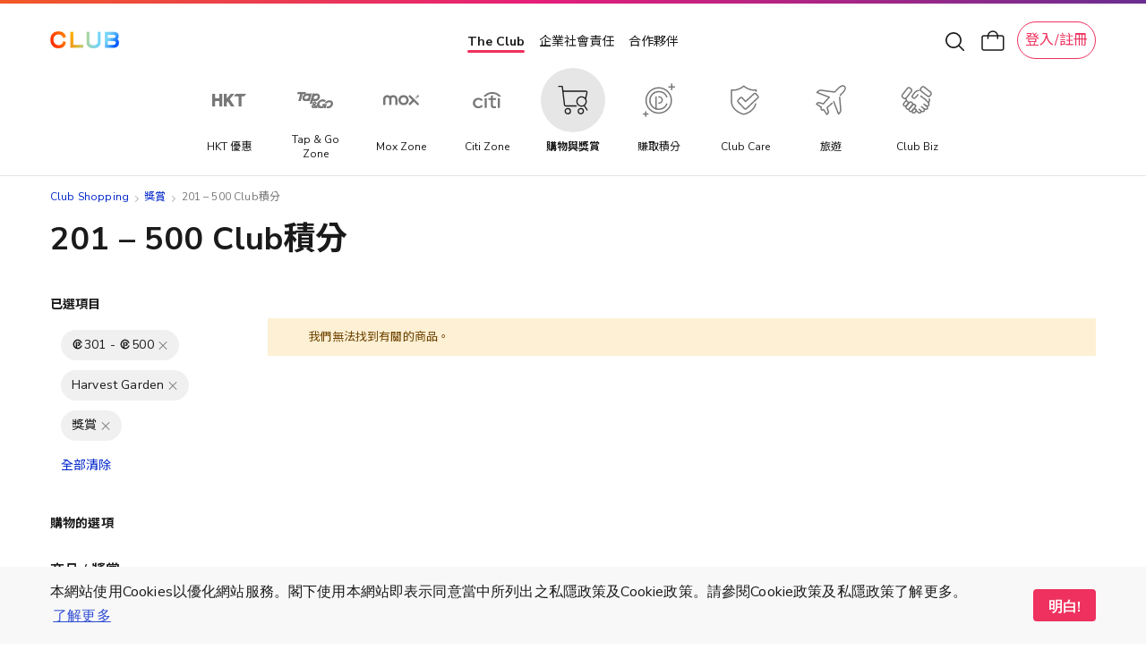

--- FILE ---
content_type: text/html; charset=UTF-8
request_url: https://shop.theclub.com.hk/rewards/rewards-cp201-500.html?brand=15531&clubpoint_product=rewards&min_club_point=301-500.03
body_size: 69993
content:
<!doctype html>
<html lang="zh">
    <head prefix="og: http://ogp.me/ns# fb: http://ogp.me/ns/fb# product: http://ogp.me/ns/product#">
        <script>
    var LOCALE = 'zh\u002DHant\u002DHK';
    var BASE_URL = 'https\u003A\u002F\u002Fshop.theclub.com.hk\u002F';
    var require = {
        'baseUrl': 'https\u003A\u002F\u002Fshop.theclub.com.hk\u002Fstatic\u002Fversion1768792787\u002Ffrontend\u002FHKT\u002Fstandard\u002Fzh_Hant_HK'
    };</script>        <meta charset="utf-8"/>
<meta name="title" content="201 – 500 Club積分 - 獎賞"/>
<meta name="robots" content="noindex,nofollow"/>
<meta name="viewport" content="width=device-width, minimum-scale=1.0, maximum-scale=1.0, user-scalable=no"/>
<meta name="format-detection" content="telephone=no"/>
<title>201 – 500 Club積分 - 獎賞</title>
<script type="text/javascript" src="/ruxitagentjs_ICA7NVfqrux_10327251022105625.js" data-dtconfig="rid=RID_1729613007|rpid=-88273355|domain=theclub.com.hk|reportUrl=/rb_bf21439kqi|app=ea7c4b59f27d43eb|cuc=gg8g2qc6|owasp=1|mel=100000|expw=1|featureHash=ICA7NVfqrux|dpvc=1|lastModification=1768879528513|tp=500,50,0|rdnt=1|uxrgce=1|srbbv=2|agentUri=/ruxitagentjs_ICA7NVfqrux_10327251022105625.js"></script><link  rel="stylesheet" type="text/css"  media="all" href="https://shop.theclub.com.hk/static/version1768792787/_cache/merged/c64eac910348b5f2b37d5bc10d60d318.min.css" />
<link  rel="stylesheet" type="text/css"  media="screen and (min-width: 768px)" href="https://shop.theclub.com.hk/static/version1768792787/frontend/HKT/standard/zh_Hant_HK/css/styles-l.min.css" />

<script  type="text/javascript"  integrity="sha256-loXLcZl5Jnh4AOuMwLE4c+DznrKl4ApABQVEgAANwn8=" crossorigin="anonymous" src="https://shop.theclub.com.hk/static/version1768792787/frontend/HKT/standard/zh_Hant_HK/requirejs/require.min.js"></script>
<script  type="text/javascript"  integrity="sha256-UZ2SvU9gilXB/RQYWNrL9rORfpVdFCFkpgrV2n9jknk=" crossorigin="anonymous" src="https://shop.theclub.com.hk/static/version1768792787/frontend/HKT/standard/zh_Hant_HK/requirejs-min-resolver.min.js"></script>
<script  type="text/javascript"  integrity="sha256-2oPn+BWlT8x0Dcy1tgmny09uzh8/A3Pjw3FkWEbrKRw=" crossorigin="anonymous" src="https://shop.theclub.com.hk/static/version1768792787/frontend/HKT/standard/zh_Hant_HK/requirejs-config.min.js"></script>
<script  type="text/javascript"  integrity="sha256-28mTwMqQx77sq8mHlf42ZMjF9Od/vOopVYA2f6xExYo=" crossorigin="anonymous" src="https://shop.theclub.com.hk/static/version1768792787/frontend/HKT/standard/zh_Hant_HK/mage/requirejs/mixins.min.js"></script>
<link rel="preload" as="font" crossorigin="anonymous" href="https://shop.theclub.com.hk/static/version1768792787/frontend/HKT/standard/zh_Hant_HK/fonts/opensans/regular/opensans-400.woff2" />
<link rel="preload" as="font" crossorigin="anonymous" href="https://shop.theclub.com.hk/static/version1768792787/frontend/HKT/standard/zh_Hant_HK/fonts/Clubpoints-Regular.woff2" />
<link rel="preload" as="font" crossorigin="anonymous" href="https://shop.theclub.com.hk/static/version1768792787/frontend/HKT/standard/zh_Hant_HK/fonts/opensans/semibold/opensans-600.woff2" />
<link rel="preload" as="font" crossorigin="anonymous" href="https://shop.theclub.com.hk/static/version1768792787/frontend/HKT/standard/zh_Hant_HK/fonts/Luma-Icons.woff2" />
<link  rel="stylesheet" type="text/css" href="https://fonts.googleapis.com/css?family=Cantarell:700|Nunito+Sans:300,400,600,700,800|Raleway:200,400,500,700,800|Roboto:300,400,500,900|Noto+Sans+TC:100,400,500,700&display=swap" />
<link  rel="icon" type="image/x-icon" href="https://shop.theclub.com.hk/media/favicon/stores/3/Club_logo_16px_2.png" />
<link  rel="shortcut icon" type="image/x-icon" href="https://shop.theclub.com.hk/media/favicon/stores/3/Club_logo_16px_2.png" />
<!--923b946545df7708aac59e4d60cecfdd-->
<style>
.amsearch-results .amsearch-item {
    text-transform: initial !important;
}
</style>

<script src="https://assets.adobedtm.com/78339d951c45/c85f1c7a1342/launch-e91c02f26f35.min.js" async></script>

<!-- hot fixes -->
<style>
#hkt-clubmall .grid .product-image-container {
    border-radius: 10px !important;
    overflow: hidden !important;
}
</style>
<!-- end hot fixes -->

<!-- Logo Hot Fix -->
<style>
#super-web-header-pc .header-nav .club-shopping-logo,
#super-web-header-mb .club-shopping-logo-wrapper .club-shopping-logo {
    background-size: contain !important;
}
</style>
<!-- End Logo Hot Fix -->        
<script type="text/javascript">
    var specialParams = (function () {

        function getCookie(cname) {
            var name = cname + '=';
            var decodedCookie = decodeURIComponent(document.cookie);
            var ca = decodedCookie.split(';');
            for(var i = 0; i <ca.length; i++) {
                var c = ca[i];
                while (c.charAt(0) == ' ') {
                    c = c.substring(1);
                }
                if (c.indexOf(name) == 0) {
                    return c.substring(name.length, c.length);
                }
            }
            return "";
        }

        /**
         * @returns {{___store: string, source: *}}
         */
        function getCurrentSpecialParams()
        {
            return {
                'source': getCookie('shop-source'),
                '___store': 'zh_Hant_HK'
            }
        }

        /**
         * @returns {{___store: *, source: *}}
         */
        function getUrlSpecialParams()
        {
            var url = new URL(window.location),
                searchParams = url.searchParams;

            return {
                'source': searchParams.get('source'),
                '___store': searchParams.get('___store')
            }
        }

        /**
         * @returns {{___store: *, source: *}|{___store: null, source: null}}
         */
        function getReferrerSpecialParams()
        {
            if (!document.referrer) {
                return {
                    'source': null,
                    '___store': null
                };
            }

            var referrer = new URL(document.referrer),
                searchParams = referrer.searchParams;

            return {
                'source': searchParams.get('source'),
                '___store': searchParams.get('___store')
            }
        }

        var urlParams = getUrlSpecialParams(),
            referrerParams = getReferrerSpecialParams(),
            currentParams = getCurrentSpecialParams(),
            url = new URL(window.location),
            searchParams = url.searchParams,
            path = window.location.path,
            updatedFromReferrer = false;

        if (referrerParams.source && !urlParams.source) {
            searchParams.append('source', referrerParams.source);
            updatedFromReferrer = true;
        }

        if (referrerParams.___store && !urlParams.___store) {
            searchParams.append('___store', referrerParams.___store);
            updatedFromReferrer = true;
        }

        if (updatedFromReferrer) {
            window.history.replaceState({}, document.title, path);
        }

        if (updatedFromReferrer) {
            urlParams = getUrlSpecialParams()
        }

        return {
            'source': urlParams.source || currentParams.source,
            '___store': urlParams.___store || currentParams.___store,
            'needUpdate': (urlParams.source && urlParams.source !== currentParams.source) || urlParams.___store
        }
    })();

    require([
        'jquery'
    ], function ($) {

        var url = new URL(window.location),
            sourceRedirect = url.searchParams.get('source_redirect');
        if (sourceRedirect || sourceRedirect === "") {
            window.location = 'https://shop.theclub.com.hk/' + sourceRedirect;
        }

        if (specialParams.needUpdate) {
            $.post('https://shop.theclub.com.hk/shopsource/init/', {
                'source': specialParams.source,
                '___store': specialParams.___store
            });
        }
    });
</script>

<script id="tmpl-panel-style" type="text/x-magento-template">
    <style type="text/css">
        .panel.header {
            display: none;
        }
    </style>
</script>

<script type="text/javascript">
    if (specialParams.source === 'csl') {
        var tmplId = 'tmpl-panel-style';
        var html = document.getElementById(tmplId).innerHTML;
        document.write(html);
    }
</script>

<script id="tmpl-shop-lang-switch" type="text/x-magento-template">
    <style type="text/css">
        .language-mobile-wrapper {
            display: none !important;
        }
    </style>
</script>

<script type="text/javascript">
    if (specialParams.source === 'csl') {
        var tmplId = 'tmpl-shop-lang-switch';
        var html = document.getElementById(tmplId).innerHTML;
        document.write(html);
    }
</script><script id="tmpl-shop-club-mall-menu" type="text/x-magento-template">
    <style type="text/css">
        #search_mini_form,
        .navbar-wrapper .navbar.mobile .content,
        .navbar-wrapper .navbar.mobile .color-stripe,
        .navbar-wrapper .navbar.mobile .main-categories,
        .navbar-wrapper .navbar.mobile .secondary-categories,
        .navbar-mobile-padding,
        .navbar.desktop,
        .destop-navbar {
            display: none !important;
        }

        .navbar.mobile {
            padding: 0;
        }

        .navbar.mobile.red-theme {
            background: none !important;
        }

        .navbar.mobile .content,
        .navbar.mobile .color-stripe,
        .navbar.mobile .main-categories,
        .navbar.mobile .main-categories,
        .navbar.mobile .secondary-categories {
            display: none;
        }
    </style>
</script>

<script type="text/javascript">
    if (specialParams.source === 'csl') {
        var tmplId = 'tmpl-shop-club-mall-menu';
        var html = document.getElementById(tmplId).innerHTML;
        document.write(html);
    }
</script>
<script id="tmpl-shop-style" type="text/x-magento-template">
    <style type="text/css">
        @media only screen and (max-width: 767px) {
            #hkt-clubmall .page-main {
                margin-top: 70px;
            }

            #hkt-clubmall.checkout-index-index .page-main,
            #hkt-clubmall.checkout-cart-index .page-main,
            #hkt-clubmall.checkout-onepage-success .page-main {
                margin-top: 73px;
            }
        }

        @media (min-width: 576px)and (max-width: 767px) {
            #hkt-clubmall .page-main {
                margin-top: 70px;
            }

            #hkt-clubmall.checkout-index-index .page-main,
            #hkt-clubmall.checkout-cart-index .page-main,
            #hkt-clubmall.checkout-onepage-success .page-main {
                margin-top: 73px;
            }
        }

        @media (min-width: 768px) {
            #hkt-clubmall .page-main {
                margin-top: 120px;
            }

            #hkt-clubmall.checkout-index-index .page-main,
            #hkt-clubmall.checkout-cart-index .page-main,
            #hkt-clubmall.checkout-onepage-success .page-main {
                margin-top: 120px;
            }
        }

        #hkt-clubmall .page-header.sticky {
            position: fixed;
            top: 0;
            left: 0;
            right: 0;
            z-index: 5;
        }

        #hkt-clubmall .page-header {
            background: white none;
        }

        .user-action.wishlist,
        .action.showcart,
        .user-action.auth-login-link,
        .user-action.customer-welcome .customer-name  {
            filter: invert(1);
        }

        .action.showcart .counter.qty,
        .user-action.wishlist .counter.qty {
            filter: invert(1);
        }


        #hkt-clubmall .minicart-wrapper .block-minicart {
            top: 100px;
        }

        #layered-filter-block .block-title.filter-title strong {
            display: none;
        }

        .checkout-success .action.primary.continue, .auth-provider.auth-provider-google, .share-wrapper {
            display: none !important;
        }


        @media screen and (min-width: 768px) {
            .product.info.detailed .tab-container {
                top: 86px;
            }
        }

        @media (max-width: 768px){
            .product.info.detailed .tab-container{
                top: 68px;
            }
        }

    </style>
</script>

<script type="text/javascript">
    if (specialParams.source === 'csl') {
        var tmplId = 'tmpl-shop-style';
        var html = document.getElementById(tmplId).innerHTML;
        document.write(html);
    }
</script>
<script id="tmpl-shop-breadcrumbs" type="text/x-magento-template">
    <style type="text/css">
        #maincontent .breadcrumbs {
            display: none !important;
        }
    </style>
</script>

<script type="text/javascript">
    if (specialParams.source === 'csl') {
        var tmplId = 'tmpl-shop-breadcrumbs';
        var html = document.getElementById(tmplId).innerHTML;
        document.write(html);
    }
</script>

<script id="tmpl-shop-page-footer" type="text/x-magento-template">
    <style type="text/css">
        .page-footer {
            display: none;
        }
    </style>
</script>

<script type="text/javascript">
    if (specialParams.source === 'csl') {
        var tmplId = 'tmpl-shop-page-footer';
        var html = document.getElementById(tmplId).innerHTML;
        document.write(html);
    }
</script>            <meta property="og:site_name" content="Club Shopping" />
                <meta property="og:type" content="website" />
                        <meta property="og:url" content="https://shop.theclub.com.hk/rewards/rewards-cp201-500.html?brand=15531&clubpoint_product=rewards&min_club_point=301-500.03" />
        <link rel="apple-touch-icon" sizes="180x180" href="https://shop.theclub.com.hk/static/version1768792787/frontend/HKT/standard/zh_Hant_HK/favicon/apple-touch-icon.png">
<link rel="manifest" href="https://shop.theclub.com.hk/static/version1768792787/frontend/HKT/standard/zh_Hant_HK/favicon/site.webmanifest">    <script type="text/x-magento-init">
        {
            "*": {
                "Magento_PageCache/js/form-key-provider": {
                    "isPaginationCacheEnabled":
                        0                }
            }
        }
    </script>
    <!-- GTM Data Layer -->
    <script type="text/javascript" skip-move-flag="text/x-magento-template">
        //window.dataLayer = [];
        var DMemberInfo = {
            'user_cur_MT': '',
            'character': 'zh',
            'login_status': '',
            'user_tier_start_date': '',
            'user_is_elite_ambassador': '',
            'user_is_cobrand_card_owner': '',
            'cart_nbr_items': 0,
            'cart_value': 0
        };
        if (window.localStorage && new Date(window.localStorage.getItem('mage-cache-timeout').replace(/^\"|\"$/g,'')) > new Date()) {
            try {
                var mageCacheStorage = window.localStorage.getItem('mage-cache-storage');
                mageCacheStorage = mageCacheStorage ? JSON.parse(mageCacheStorage) : {};
                if (mageCacheStorage.hasOwnProperty('customer')) {
                    var mageCSC = mageCacheStorage.customer;
                    if (mageCSC.hasOwnProperty('club_tier')) {
                        DMemberInfo.user_cur_MT = mageCSC['club_tier'];
                    }
                    if (mageCSC.hasOwnProperty('logged_in')) {
                        DMemberInfo.login_status = mageCSC['logged_in'] ? 'Y' : 'N';
                    }
                    if (mageCSC.hasOwnProperty('is_elite_ambassador')) {
                        DMemberInfo.user_is_elite_ambassador = mageCSC['is_elite_ambassador'] ? 'Y' : 'N';
                    }
                    if (mageCSC.hasOwnProperty('club_cobrand_cards')) {
                        DMemberInfo.user_is_cobrand_card_owner = mageCSC['club_cobrand_cards'] == '' ? 'N' : 'Y';
                    }
                    if (mageCSC.hasOwnProperty('tier_info') && mageCSC.tier_info.hasOwnProperty('tierStartDate')) {
                        DMemberInfo.user_tier_start_date = mageCSC.tier_info.tierStartDate.match(/^(\d{4}).(\d{1,2}).(\d{1,2})/);
                        DMemberInfo.user_tier_start_date = DMemberInfo.user_tier_start_date[1]
                            +DMemberInfo.user_tier_start_date[2]
                            +DMemberInfo.user_tier_start_date[3];
                    }
                }
                if (mageCacheStorage.hasOwnProperty('cart')) {
                    var mageCSCart = mageCacheStorage.cart;
                    if (mageCSCart.hasOwnProperty('items')) {
                        DMemberInfo.cart_nbr_items = mageCSCart['items'].length;
                    }
                    if (mageCSCart.hasOwnProperty('subtotalAmount')) {
                        DMemberInfo.cart_value = parseFloat(mageCSCart['subtotalAmount']);
                    }
                }
            } catch (e) { }
        }
        //window.dataLayer.push(DMemberInfo);
    </script>
    <!-- END GTM Data Layer -->
    <!-- AT push at_load -->
    <script type="text/javascript" skip-move-flag="text/x-magento-template">
        (function () {
            function getMid() {
                return document.cookie.match('(^|;)\\s*_CMID\\s*=\\s*([^;]+)')?.pop() ||
                    ''
            }

            async function sha256(message) {
                const msgBuffer = new TextEncoder().encode(message);
                const hashBuffer = await crypto.subtle.digest('SHA-256', msgBuffer);
                const hashArray = Array.from(new Uint8Array(hashBuffer));
                const hashHex = hashArray.map(b => b.toString(16).padStart(2, '0')).join('');

                return hashHex;
            }

            var intv = setInterval(function () {
                if (typeof window.dataLayer === 'undefined') {
                    console.log('[hkt] dataLayer not found yet')
                    return;
                }

                //console.log('[hkt] dataLayer found')
                clearInterval(intv);

                try {
                    const mId = getMid();
                    const isLoggedIn = Boolean(mId);

                    sha256(mId).then(function (hashedMId) {
                        window.dataLayer.push(DMemberInfo);
                        window.dataLayer.push({
                            event: 'at_load',
                            hashed_customer_id: isLoggedIn ? hashedMId : "",
                            login_status: isLoggedIn ? 'Y' : 'N'
                        })
                    }).catch(function (err) {
                        console.log(err);
                    })
                } catch (err) {
                    console.log(err);
                }
            }, 10);
        })();
    </script>
    <!-- END AT push at_load -->
            <!-- GOOGLE TAG MANAGER -->
            <script type="text/x-magento-init">
            {
                "*": {
                    "Magento_GoogleTagManager/js/google-tag-manager": {
                        "isCookieRestrictionModeEnabled": 0,
                        "currentWebsite": 1,
                        "cookieName": "user_allowed_save_cookie",
                        "gtmAccountId": "GTM\u002DT4V7WC2",
                        "storeCurrencyCode": "HKD",
                        "ordersData": []                    }
                }
            }
            </script>
            <!-- END GOOGLE TAG MANAGER -->
            
<!--Custom Style-->
<style>
    #social-login-popup .social-login-title {
        background-color: #3399cc    }

    #social-login-popup .social-login #bnt-social-login-authentication,
    #social-login-popup .forgot .primary button,
    #social-login-popup .create .primary button,
    #social-login-popup .fake-email .primary button {
        background-color: #3399cc;
        border: #3399cc    }

    .block.social-login-authentication-channel.account-social-login .block-content {
        text-align: center;
    }

    
    /* Compatible ETheme_YOURstore*/
    div#centerColumn .column.main .block.social-login-authentication-channel.account-social-login {
        max-width: 900px !important;
        margin: 0 auto !important;
    }

    div#centerColumn .column.main .block.social-login-authentication-channel.account-social-login .block-content {
        text-align: center;
    }

    @media (max-width: 1024px) {
        div#centerColumn .column.main .block.social-login-authentication-channel.account-social-login .block-content {
            padding: 0 15px;
        }
    }
</style>

<link rel="stylesheet" type="text/css" media="all" href="https://shop.theclub.com.hk/static/version1768792787/frontend/HKT/standard/zh_Hant_HK/HKT_Account/css/entry-popup.min.css">
<link rel="stylesheet" type="text/css" media="all" href="https://maxcdn.bootstrapcdn.com/font-awesome/latest/css/font-awesome.min.css">
<script type="text/javascript">
    require(['Magento_Customer/js/pics_consent']);
</script>
<script type="text/javascript">
    require(['HKT_Account/js/check-the-club-session']);
</script>
    </head>
    <body data-container="body"
          data-mage-init='{"loaderAjax": {}, "loader": { "icon": "https://shop.theclub.com.hk/static/version1768792787/frontend/HKT/standard/zh_Hant_HK/images/loader-2.gif"}}'
        id="hkt-clubmall" class="page-with-filter page-products categorypath-rewards-rewards-cp201-500 category-rewards-cp201-500 catalog-category-view page-layout-2columns-left">
        
<script type="text/x-magento-init">
    {
        "*": {
            "Magento_PageBuilder/js/widget-initializer": {
                "config": {"[data-content-type=\"slider\"][data-appearance=\"default\"]":{"Magento_PageBuilder\/js\/content-type\/slider\/appearance\/default\/widget":false},"[data-content-type=\"map\"]":{"Magento_PageBuilder\/js\/content-type\/map\/appearance\/default\/widget":false},"[data-content-type=\"row\"]":{"Magento_PageBuilder\/js\/content-type\/row\/appearance\/default\/widget":false},"[data-content-type=\"tabs\"]":{"Magento_PageBuilder\/js\/content-type\/tabs\/appearance\/default\/widget":false},"[data-content-type=\"slide\"]":{"Magento_PageBuilder\/js\/content-type\/slide\/appearance\/default\/widget":{"buttonSelector":".pagebuilder-slide-button","showOverlay":"hover","dataRole":"slide"}},"[data-content-type=\"banner\"]":{"Magento_PageBuilder\/js\/content-type\/banner\/appearance\/default\/widget":{"buttonSelector":".pagebuilder-banner-button","showOverlay":"hover","dataRole":"banner"}},"[data-content-type=\"buttons\"]":{"Magento_PageBuilder\/js\/content-type\/buttons\/appearance\/inline\/widget":false},"[data-content-type=\"products\"][data-appearance=\"carousel\"]":{"Amasty_Xsearch\/js\/content-type\/products\/appearance\/carousel\/widget-override":false}},
                "breakpoints": {"desktop":{"label":"Desktop","stage":true,"default":true,"class":"desktop-switcher","icon":"Magento_PageBuilder::css\/images\/switcher\/switcher-desktop.svg","conditions":{"min-width":"1024px"},"options":{"products":{"default":{"slidesToShow":"5"}}}},"tablet":{"conditions":{"max-width":"1024px","min-width":"768px"},"options":{"products":{"default":{"slidesToShow":"4"},"continuous":{"slidesToShow":"3"}}}},"mobile":{"label":"Mobile","stage":true,"class":"mobile-switcher","icon":"Magento_PageBuilder::css\/images\/switcher\/switcher-mobile.svg","media":"only screen and (max-width: 768px)","conditions":{"max-width":"768px","min-width":"640px"},"options":{"products":{"default":{"slidesToShow":"3"}}}},"mobile-small":{"conditions":{"max-width":"640px"},"options":{"products":{"default":{"slidesToShow":"2"},"continuous":{"slidesToShow":"1"}}}}}            }
        }
    }
</script>

<div class="cookie-status-message" id="cookie-status">
    The store will not work correctly in the case when cookies are disabled.</div>
<script type="text&#x2F;javascript">document.querySelector("#cookie-status").style.display = "none";</script>
<script type="text/x-magento-init">
    {
        "*": {
            "cookieStatus": {}
        }
    }
</script>

<script type="text/x-magento-init">
    {
        "*": {
            "mage/cookies": {
                "expires": null,
                "path": "\u002F",
                "domain": ".shop.theclub.com.hk",
                "secure": false,
                "lifetime": "15552000"
            }
        }
    }
</script>
    <noscript>
        <div class="message global noscript">
            <div class="content">
                <p>
                    <strong>JavaScript seems to be disabled in your browser.</strong>
                    <span>
                        For the best experience on our site, be sure to turn on Javascript in your browser.                    </span>
                </p>
            </div>
        </div>
    </noscript>
<script>
    require([
        'cookieconsent'
    ], function() {
        if(getUrlParams('hide_cookie_consent') != 1){
            const cc = new CookieConsent({
                type: "info",
                palette: {
                    popup: {
                        background: "#F8F8F8",
                        text: "#4A4A4A"
                    },
                    button: {
                        background: "#EB1B76",
                        text: "#FFFFFF"
                    }
                },
                position: "bottom",
                mobileForceFloat: false,
                content: {
                    message: "本網站使用Cookies以優化網站服務。閣下使用本網站即表示同意當中所列出之私隱政策及Cookie政策。請參閱Cookie政策及私隱政策了解更多。",
                    dismiss: "明白!",
                    link: "了解更多",
                    href: '/cookie-statement',
                    target: '_blank',
                },
                cookie: {
                    domain: 'theclub.com.hk',
                    name:'cookieconsent'
                }
            });
        }

        function getUrlParams(key){
            var url = window.location.search.substr(1);
            if(url == ''){
                return false;
            }
            var paramsArr = url.split('&');
            for(var i = 0; i < paramsArr.length; i++){
                var combina = paramsArr[i].split('=');
                if(combina[0] == key){
                    if(combina[1] == '1'){
                        setCookie('cookieconsent_status','dismiss')
                    }
                    return combina[1]
                }
            }
            return false;
        }

        function setCookie (name, value) {
            if (value) {
                var Days = 365;
                var exp = new Date();
                exp.setTime(exp.getTime() + Days * 24 * 60 * 60 * 1000);
                document.cookie = name + '=' + escape(value) + ';expires=' + exp.toGMTString()+';domain=theclub.com.hk;path=/';
            }
        }
    });
</script>
<script>    require.config({
        map: {
            '*': {
                wysiwygAdapter: 'mage/adminhtml/wysiwyg/tiny_mce/tinymce5Adapter'
            }
        }
    });</script>
<script>
    window.cookiesConfig = window.cookiesConfig || {};
    window.cookiesConfig.secure = false;
</script><script>    require.config({
        paths: {
            googleMaps: 'https\u003A\u002F\u002Fmaps.googleapis.com\u002Fmaps\u002Fapi\u002Fjs\u003Fv\u003D3\u0026key\u003D'
        },
        config: {
            'Magento_PageBuilder/js/utils/map': {
                style: '',
            },
            'Magento_PageBuilder/js/content-type/map/preview': {
                apiKey: '',
                apiKeyErrorMessage: 'You\u0020must\u0020provide\u0020a\u0020valid\u0020\u003Ca\u0020href\u003D\u0027https\u003A\u002F\u002Fshop.theclub.com.hk\u002Fadminhtml\u002Fsystem_config\u002Fedit\u002Fsection\u002Fcms\u002F\u0023cms_pagebuilder\u0027\u0020target\u003D\u0027_blank\u0027\u003EGoogle\u0020Maps\u0020API\u0020key\u003C\u002Fa\u003E\u0020to\u0020use\u0020a\u0020map.'
            },
            'Magento_PageBuilder/js/form/element/map': {
                apiKey: '',
                apiKeyErrorMessage: 'You\u0020must\u0020provide\u0020a\u0020valid\u0020\u003Ca\u0020href\u003D\u0027https\u003A\u002F\u002Fshop.theclub.com.hk\u002Fadminhtml\u002Fsystem_config\u002Fedit\u002Fsection\u002Fcms\u002F\u0023cms_pagebuilder\u0027\u0020target\u003D\u0027_blank\u0027\u003EGoogle\u0020Maps\u0020API\u0020key\u003C\u002Fa\u003E\u0020to\u0020use\u0020a\u0020map.'
            },
        }
    });</script><script>
    require.config({
        shim: {
            'Magento_PageBuilder/js/utils/map': {
                deps: ['googleMaps']
            }
        }
    });</script>    <!-- GOOGLE TAG MANAGER -->
    <noscript>
        <iframe src="https://www.googletagmanager.com/ns.html?id=GTM-T4V7WC2"
                height="0" width="0" style="display:none;visibility:hidden"></iframe>
    </noscript>
    <!-- END GOOGLE TAG MANAGER -->

<script type="text/x-magento-init">
    {
        "*": {
            "Magento_GoogleTagManager/js/google-tag-manager-cart": {
                "blockNames": ["category.products.list","product.info.upsell","catalog.product.related","checkout.cart.crosssell","search_result_list"],
                "cookieAddToCart": "add_to_cart",
                "cookieRemoveFromCart":
                    "remove_from_cart",
                "advancedAddToCart": "add_to_cart_advanced"
            }
        }
    }
</script>
<script>
    require([
        "jquery",
        'mage/mage',
        'mage/validation'
    ], function($){
        function addValidatePhone(){
            var rule = [
                function (value) {
                    return /^[0-9]{8}$/.test(value);
                },
                '請輸入有效的8個位電話號碼。'
            ];
            rule.unshift('validate-phone');
            $.validator.addMethod.apply($.validator, rule);
        }
        addValidatePhone();
    });
</script>
<script type="text/x-magento-init">
    {
        "*": {
            "HKT_GtmDataLayer/js/general-data-layer": {},
            "HKT_GtmDataLayer/js/club-shopping-data-layer": {},
            "HKT_GtmDataLayer/js/searches-data-layer": {}
        }
    }
</script>
<div class="page-wrapper"><header class="page-header">
<div id="super-web-header-pc" class="header-container-pc searchbox-hide ">
    <div class="header-wrapper">
        <div class="header-inner">
            <div class="header-nav">
                <div class="header-top-nav">
                    <div class="header-top-nav-inner">

                        

<div class="club-shopping-logo-wrapper">
    <a class="club-shopping-logo" href="https://www.theclub.com.hk/zh.html"  title=""
        style="width:  80px;
            height: 19px;
            background: url(https://shop.theclub.com.hk/static/version1768792787/frontend/HKT/standard/zh_Hant_HK/images/logos/the-club-logo.png) 0 no-repeat;
            background-size: contain;
            transform: translate(0, -2px);"
    >
    </a>
</div>

                        <div class="eco-sys-nav" style="transform: translate(-4px, 1px);">
    <div class="eco-sys-nav-left-arrow"></div>
    <div class="eco-sys-nav-items">
                    <div id = 'the-club' class="eco-sys-nav-item ">
                <!-- <div class="item-width-fix"> The Club</div> -->
                <a class="item the-club" href="https://www.theclub.com.hk/zh.html" target="_blank">
                    The Club                </a>
            </div>
                    <div id = 'club-hope' class="eco-sys-nav-item ">
                <!-- <div class="item-width-fix"> 企業社會責任</div> -->
                <a class="item " href="https://csr.theclub.com.hk/" target="_self">
                    企業社會責任                </a>
            </div>
                    <div id = 'strategic-partners' class="eco-sys-nav-item ">
                <!-- <div class="item-width-fix"> 合作夥伴</div> -->
                <a class="item " href="https://www.theclub.com.hk/zh/strategic-partners.html" target="_blank">
                    合作夥伴                </a>
            </div>
            </div>
    <div class="eco-sys-nav-right-arrow"></div>
</div>
<script>
require(['jquery'], function($) {
    $(document).ready(function() {
        var shoeArrow = function() {
            let targetNode = $('#super-web-header-pc .eco-sys-nav-items');
            if (targetNode.length <= 0) {
                return;
            }

            let clientWidth = targetNode.prop('clientWidth');
            let scrollWidth = targetNode.prop('scrollWidth');
            let scrollLeft = targetNode.prop('scrollLeft');

            let isShowArrow = function() {
                return clientWidth < scrollWidth;
            };
            let isShowLeftArrow = function() {
                return isShowArrow() && (scrollLeft > 0);
            };
            let isShowRightArrow = function() {
                return isShowArrow() && (scrollLeft + clientWidth < scrollWidth);
            };

            if (isShowLeftArrow()) {
                $('#super-web-header-pc .eco-sys-nav .eco-sys-nav-left-arrow').show();
            } else {
                $('#super-web-header-pc .eco-sys-nav .eco-sys-nav-left-arrow').hide();
            }

            if (isShowRightArrow()) {
                $('#super-web-header-pc .eco-sys-nav .eco-sys-nav-right-arrow').show();
            } else {
                $('#super-web-header-pc .eco-sys-nav .eco-sys-nav-right-arrow').hide();
            }

            if (isShowArrow()) {
                targetNode.css('justify-content', 'left');
            } else {
                targetNode.css('justify-content', 'center');
            }
            // console.log(isShowArrow(), isShowLeftArrow(), isShowRightArrow());
        };
        window.addEventListener('resize', function(event) {
            shoeArrow();
        });
        $('#super-web-header-pc .eco-sys-nav-items').on('scroll', function() {
            shoeArrow();
        });
        $('#super-web-header-pc .eco-sys-nav-items').on('scrollend', function() {
            shoeArrow();
        });
        let oneStepLength = function() {
            let targetNode = $('#super-web-header-pc .eco-sys-nav-items');
            if (targetNode.length <= 0) {
                return 0;
            }
            let clientWidth = targetNode.prop('clientWidth');
            let scrollWidth = targetNode.prop('scrollWidth');
            let scrollLeft = targetNode.prop('scrollLeft');

            if ((scrollWidth - clientWidth) * 2 < clientWidth) {
                return scrollWidth - clientWidth;
            } else {
                return clientWidth / 2;
            }
        };
        $('#super-web-header-pc .eco-sys-nav .eco-sys-nav-left-arrow').on('click', function() {
            let targetNode = $('#super-web-header-pc .eco-sys-nav-items');
            if (targetNode.length <= 0) {
                return;
            }
            let clientWidth = targetNode.prop('clientWidth');
            let scrollWidth = targetNode.prop('scrollWidth');
            let scrollLeft = targetNode.prop('scrollLeft');
            if (!(scrollLeft > 0)) {
                return;
            }
            targetNode.prop('scrollLeft', targetNode.prop('scrollLeft') - oneStepLength());
        });
        $('#super-web-header-pc .eco-sys-nav .eco-sys-nav-right-arrow').on('click', function() {
            let targetNode = $('#super-web-header-pc .eco-sys-nav-items');
            if (targetNode.length <= 0) {
                return;
            }
            let clientWidth = targetNode.prop('clientWidth');
            let scrollWidth = targetNode.prop('scrollWidth');
            let scrollLeft = targetNode.prop('scrollLeft');
            if (!(scrollLeft + clientWidth < scrollWidth)) {
                return;
            }
            targetNode.prop('scrollLeft', targetNode.prop('scrollLeft') + oneStepLength());
        });
        shoeArrow();
        // console.log(oneStepLength());
    });
});
</script>

                        <div style="width: 204px;">
                        <div id="pc-header-top-nav-tools" class="header-tools">
                            <div class="header-search">
                                <div class="header-search-btn">
                                    <img alt="" src="https://shop.theclub.com.hk/static/version1768792787/frontend/HKT/standard/zh_Hant_HK/HKT_SuperWeb/images/search-icon.svg" />
                                </div>
                            </div>
                            <a href="https://shop.theclub.com.hk/checkout/cart/">
                                <div class="header-cart" id="pc-header-top-nav-tools-cart">
                                    <div class="header-cart-box" data-bind="scope: 'minicart_content'">
                                        <div class="header-cart-inner">
                                            <img alt="" src="https://shop.theclub.com.hk/static/version1768792787/frontend/HKT/standard/zh_Hant_HK/HKT_SuperWeb/images/cart-icon.svg" />
                                            <!-- ko if: getCartParam('summary_count')>0 -->
                                            <div class="cart-num" style="color: #1a1a1a" data-bind="html: getCartParam('summary_count')"></div>
                                            <!-- /ko -->
                                        </div>
                                    </div>
                                </div>
                            </a>
                            <a id="clubmall-login-popup" class="user-action auth-login-link" href="#clubmall-login-popup" style="display: none;">
                                <i class="icon icon-user icon-lg"></i>
                                <span class="action-label">登入</span>
                            </a>
                            
<div class="header-login">
    <a href="#clubmall-login-popup" onclick="document.getElementById('clubmall-login-new-btn').click();"  class="login-btn">登入/註冊</a>
</div>

<div class="header-userinfo"  style="display: none" >
    <a href="https://shop.theclub.com.hk/customer/account/" style="text-decoration:none">
        <div class="header-userinfo-box" data-bind="scope: 'customer'">
            <div class="header-userinfo-inner" data-bind="css: {'need-to-read':customer().member_campaign_count > 0}">
                <div class="username" data-bind="text: customer().fullname"></div>
                <div class="points"><span class="ico-point"></span>
                    <!-- ko if: customer().club_point >= 0 -->
                    <span class="points-num" data-bind="text: customer().club_point.replace(/(\d)(?=(\d{3})+(?:\.\d+)?$)/g, '$1,')"></span>
                    <!-- /ko -->
                </div>
            </div>
        </div>
    </a>

</div>

<script type="text/x-magento-init">
    {
        "*": {
            "Magento_Ui/js/core/app": {
                "components": {
                    "customer": {
                        "component": "Magento_Customer/js/view/customer"
                    }
                }
            }
        }
    }
</script>


                        </div>
                        </div>
                    </div>
                    <div id="category-bar" class="header-shopping-submenus-container">
    <div class="header-shopping-submenus">
         <div data-menu-id="HKT_Zone_Loyalty_ZH" class="header-shopping-submenu ">
            <a data-menu-id="HKT_Zone_Loyalty_ZH" class="header-shopping-submenu-inner" href="https://www.theclub.com.hk/shopping/zh/lc/promotions/hkt-zone.html" target="_self" data-layer-label="HKT 優惠">
            <div class="menu-ico"><img src="https://www.theclub.com.hk/content/dam/theclub-spa-react/sub_nav_tab_icon/HKT_off.svg"></div>
            <div class="menu-title">HKT 優惠</div>
            </a>
            </div> <div data-menu-id="TNG-Zone-Loyalty-ZH" class="header-shopping-submenu ">
            <a data-menu-id="TNG-Zone-Loyalty-ZH" class="header-shopping-submenu-inner" href="https://www.theclub.com.hk/zh/tapngo-zone.html" target="_self" data-layer-label="Tap & Go Zone">
            <div class="menu-ico"><img src="https://www.theclub.com.hk/content/dam/theclub-spa-react/sub_nav_tab_icon/TapnGo_off.svg"></div>
            <div class="menu-title">Tap & Go Zone</div>
            </a>
            </div> <div data-menu-id="MOX-ZONE-Loyalty-ZH" class="header-shopping-submenu ">
            <a data-menu-id="MOX-ZONE-Loyalty-ZH" class="header-shopping-submenu-inner" href="https://www.theclub.com.hk/zh/mox-zone.html" target="_self" data-layer-label="Mox Zone">
            <div class="menu-ico"><img src="https://www.theclub.com.hk/content/dam/theclub-spa-react/sub_nav_tab_icon/Mox_off.svg"></div>
            <div class="menu-title">Mox Zone</div>
            </a>
            </div> <div data-menu-id="Citi-Zone-loyalty-ZH" class="header-shopping-submenu ">
            <a data-menu-id="Citi-Zone-loyalty-ZH" class="header-shopping-submenu-inner" href="https://www.theclub.com.hk/zh/citi-the-club-credit-card.html" target="_self" data-layer-label="Citi Zone">
            <div class="menu-ico"><img src="https://www.theclub.com.hk/content/dam/theclub-spa-react/sub_nav_tab_icon/citi_off_v2.svg"></div>
            <div class="menu-title">Citi Zone</div>
            </a>
            </div> <div data-menu-id="shopping-and-rewards" class="header-shopping-submenu active">
            <a data-menu-id="shopping-and-rewards" class="header-shopping-submenu-inner" href="https://www.theclub.com.hk/shopping/zh/discovery-page.html" target="_self" data-layer-label="購物與獎賞">
            <div class="menu-ico"><img src="[data-uri]"></div>
            <div class="menu-title">購物與獎賞</div>
            </a>
            </div> <div data-menu-id="earn" class="header-shopping-submenu ">
            <a data-menu-id="earn" class="header-shopping-submenu-inner" href="https://www.theclub.com.hk/zh/earn.html" target="_self" data-layer-label="賺取積分">
            <div class="menu-ico"><img src="https://www.theclub.com.hk/content/dam/theclub-spa-react/sub_nav_tab_icon/SubNavtabs_Earn.svg"></div>
            <div class="menu-title">賺取積分</div>
            </a>
            </div> <div data-menu-id="clubcare" class="header-shopping-submenu ">
            <a data-menu-id="clubcare" class="header-shopping-submenu-inner" href="https://www.theclub.com.hk/zh/wellness.html" target="_self" data-layer-label="Club Care">
            <div class="menu-ico"><img src="https://www.theclub.com.hk/content/dam/theclub-spa-react/sub_nav_tab_icon/ClubCare_off.svg"></div>
            <div class="menu-title">Club Care</div>
            </a>
            </div> <div data-menu-id="travel" class="header-shopping-submenu ">
            <a data-menu-id="travel" class="header-shopping-submenu-inner" href="https://www.theclub.com.hk/zh/external-link.html?partner=clubtravel&redirectUri=https://www.clubtravel.com.hk/zh.html" target="_self" data-layer-label="旅遊">
            <div class="menu-ico"><img src="https://www.theclub.com.hk/content/dam/theclub-spa-react/sub_nav_tab_icon/SubNavtabs_Travel.svg"></div>
            <div class="menu-title">旅遊</div>
            </a>
            </div> <div data-menu-id="loyalty-clubbiz-zh" class="header-shopping-submenu ">
            <a data-menu-id="loyalty-clubbiz-zh" class="header-shopping-submenu-inner" href="https://www.theclub.com.hk/zh/club-biz.html" target="_self" data-layer-label="Club Biz">
            <div class="menu-ico"><img src="https://www.theclub.com.hk/content/dam/theclub-spa-react/page-icons/sub_nav_tabs_ClubBiz_off.svg"></div>
            <div class="menu-title">Club Biz</div>
            </a>
            </div>    </div>
</div>
<script type="text/x-magento-init">
    {
        "[id='super-web-header-pc']": {
            "HKT_SuperWeb/js/category-bar-pc": {
                "firstLevelMenu": [{"id":"HKT_Zone_Loyalty_ZH","title":"HKT \u512a\u60e0","link":"https:\/\/www.theclub.com.hk\/shopping\/zh\/lc\/promotions\/hkt-zone.html","linkTarget":"_self","iconUrl":"\/content\/dam\/theclub-spa-react\/sub_nav_tab_icon\/HKT_off.svg","effectedIconUrl":"\/content\/dam\/theclub-spa-react\/sub_nav_tab_icon\/HKT_on.svg","isUseCustomContentFragment":true,"isMegaMenuContainTabs":false},{"id":"TNG-Zone-Loyalty-ZH","title":"Tap & Go Zone","link":"https:\/\/www.theclub.com.hk\/zh\/tapngo-zone.html","linkTarget":"_self","iconUrl":"\/content\/dam\/theclub-spa-react\/sub_nav_tab_icon\/TapnGo_off.svg","effectedIconUrl":"\/content\/dam\/theclub-spa-react\/sub_nav_tab_icon\/TapnGo_on.svg","isUseCustomContentFragment":true,"isMegaMenuContainTabs":false},{"id":"MOX-ZONE-Loyalty-ZH","title":"Mox Zone","link":"https:\/\/www.theclub.com.hk\/zh\/mox-zone.html","linkTarget":"_self","iconUrl":"\/content\/dam\/theclub-spa-react\/sub_nav_tab_icon\/Mox_off.svg","effectedIconUrl":"\/content\/dam\/theclub-spa-react\/sub_nav_tab_icon\/Mox_on.svg","isUseCustomContentFragment":true,"isMegaMenuContainTabs":false},{"id":"Citi-Zone-loyalty-ZH","title":"Citi Zone","link":"https:\/\/www.theclub.com.hk\/zh\/citi-the-club-credit-card.html","linkTarget":"_self","iconUrl":"\/content\/dam\/theclub-spa-react\/sub_nav_tab_icon\/citi_off_v2.svg","effectedIconUrl":"\/content\/dam\/theclub-spa-react\/sub_nav_tab_icon\/citi_on_v2.svg","isUseCustomContentFragment":true,"isMegaMenuContainTabs":false},{"id":"shopping-and-rewards","title":"\u8cfc\u7269\u8207\u734e\u8cde","link":"https:\/\/www.theclub.com.hk\/shopping\/zh\/discovery-page.html","linkTarget":"_self","iconUrl":"\/content\/dam\/theclub-spa-react\/sub_nav_tab_icon\/SubNavtabs_Shopping.svg","effectedIconUrl":"\/content\/dam\/theclub-spa-react\/sub_nav_tab_icon\/SubNavtabs_Shopping_on.svg","isUseCustomContentFragment":false,"isMegaMenuContainTabs":true},{"id":"earn","title":"\u8cfa\u53d6\u7a4d\u5206","link":"https:\/\/www.theclub.com.hk\/zh\/earn.html","linkTarget":"_self","iconUrl":"\/content\/dam\/theclub-spa-react\/sub_nav_tab_icon\/SubNavtabs_Earn.svg","effectedIconUrl":"\/content\/dam\/theclub-spa-react\/sub_nav_tab_icon\/SubNavtabs_Earn_on.svg","isUseCustomContentFragment":true,"isMegaMenuContainTabs":false},{"id":"clubcare","title":"Club Care","link":"https:\/\/www.theclub.com.hk\/zh\/wellness.html","linkTarget":"_self","iconUrl":"\/content\/dam\/theclub-spa-react\/sub_nav_tab_icon\/ClubCare_off.svg","effectedIconUrl":"\/content\/dam\/theclub-spa-react\/sub_nav_tab_icon\/ClubCare_on.svg","isUseCustomContentFragment":true,"isMegaMenuContainTabs":false},{"id":"travel","title":"\u65c5\u904a","link":"https:\/\/www.theclub.com.hk\/zh\/external-link.html?partner=clubtravel&redirectUri=https:\/\/www.clubtravel.com.hk\/zh.html","linkTarget":"_self","iconUrl":"\/content\/dam\/theclub-spa-react\/sub_nav_tab_icon\/SubNavtabs_Travel.svg","effectedIconUrl":"\/content\/dam\/theclub-spa-react\/sub_nav_tab_icon\/SubNavtabs_travel_on.svg","isUseCustomContentFragment":false,"isMegaMenuContainTabs":false},{"id":"loyalty-clubbiz-zh","title":"Club Biz","link":"https:\/\/www.theclub.com.hk\/zh\/club-biz.html","linkTarget":"_self","iconUrl":"\/content\/dam\/theclub-spa-react\/page-icons\/sub_nav_tabs_ClubBiz_off.svg","effectedIconUrl":"\/content\/dam\/theclub-spa-react\/page-icons\/sub_nav_tabs_ClubBiz_on.svg","isUseCustomContentFragment":true,"isMegaMenuContainTabs":false}],
                "secondLevelMenu": {"travel":[{"link":"https:\/\/www.clubtravel.com.hk\/zh\/sport-travel.html","linkTarget":"_blank","title":"\u6d77\u5916\u8cfd\u4e8b\u5957\u7968","id":"sport-travel","iconUrl":"\/content\/dam\/theclub-spa-react\/travel_mega_menu_icon\/jason_sporttravel.svg","description":"\u63d0\u4f9b\u4e0d\u540c\u570b\u5bb6\u7cbe\u5f69\u8cfd\u4e8b\u65c5\u904a\u5957\u7968\uff0c\u8b93\u4f60\u5feb\u4eba\u4e00\u6b65\u6436\u8cfc\u5230\u4e00\u7d1a\u65b9\u7a0b\u5f0f\u3001\u8db3\u7403\u806f\u8cfd\u6216\u99ac\u62c9\u677e\u9580\u7968\u3002"},{"link":"https:\/\/shop.theclub.com.hk\/rewards\/rewards-travel\/admission-ticket.html?_gl=1%2Ap082pg%2A_ga%2AMjA2MjA3MjQ5NC4xNjYxMzI2MTY0%2A_ga_S7NBFF8TVL%2AMTcwNjE2NDYzNS4yNDkuMS4xNzA2MTY2MDYyLjU5LjAuMA..","linkTarget":"_blank","title":"\u666f\u9ede\u9580\u7968","id":"admission-ticket","iconUrl":"\/content\/dam\/theclub-spa-react\/travel_mega_menu_icon\/jason_admission.svg","description":"\u63d0\u4f9b\u4f60\u6700\u512a\u60e0\u50f9\u683c\u7684\u666f\u9ede\u9580\u7968\u3001\u4e00\u65e5\u904a\u884c\u7a0b\u8207\u7576\u5730\u4ea4\u901a\u5957\u7968\u512a\u60e0\u3002"},{"link":"https:\/\/www.clubtravel.com.hk\/zh\/experiential-travel.html","linkTarget":"_blank","title":"\u7279\u8272\u65c5\u904a\u9ad4\u9a57","id":"experiential-travel","iconUrl":"\/content\/dam\/theclub-spa-react\/travel_mega_menu_icon\/jason_experiential.svg","description":"\u9ad4\u9a57\u63d0\u4f9b\u8207\u4ee5\u5f80\u4e0d\u540c\u7684\u65c5\u904a\u9ad4\u9a57\uff0c\u8b93\u60a8\u66f4\u6df1\u5165\u9ad4\u9a57\u7576\u5730\u7279\u8272\u6587\u5316\u9ad4\u9a57\u3001\u6c34\u4e0a\u6d3b\u52d5\u3001\u6ed1\u96ea\u5192\u96aa\u548c\u666f\u9ede\u3002"},{"link":"https:\/\/shop.theclub.com.hk\/rewards\/rewards-travel\/staycation.html?___store=zh_Hant_HK&_gl=1*1kixig0*_ga*MjA2MjA3MjQ5NC4xNjYxMzI2MTY0*_ga_S7NBFF8TVL*MTcwNjE2NDYzNS4yNDkuMS4xNzA2MTY1NTQ2LjYwLjAuMA..","linkTarget":"_blank","title":"\u5b85\u6e21\u5047","id":"staycation","iconUrl":"\/content\/dam\/theclub-spa-react\/travel_mega_menu_icon\/jason_staycation.svg","description":"\u63d0\u4f9b\u5b85\u5ea6\u5047\u512a\u60e0\uff0c\u6bcf\u9593\u9152\u5e97\u90fd\u5404\u6709\u7279\u8272\uff0c\u5305\u62ec\u7cbe\u7dfb\u665a\u9910\u3001\u81ea\u52a9\u65e9\u9910\u3001\u5152\u7ae5\u6a02\u5712\u6216SPA\u6c34\u7642\u670d\u52d9\u7b49\u3002"}]},
                "category": [{"categoryId":"Njc2Mw==","ico":"\/content\/dam\/theclub-shopping-spa-react\/shopping-web-category-icons\/level-1-category\/ClubpointsExclusive.svg","link":"https:\/\/www.theclub.com.hk\/shopping\/zh\/lc\/clubpoints-zone.html","linkTarget":"_self","title":"Club \u7a4d\u5206\u5c08\u5340","megaMenu":{"sideAreaLayout":"productTeaser","pcMegaMenuContainerHeight":510,"items":[],"imageBannersSize":0,"hasItems":false,":type":"theclub-shopping-spa-react\/components\/headerconfig\/megamenu"},":type":"theclub-shopping-spa-react\/components\/headerconfig\/submenuitem"},{"categoryId":"MTk1Ng==","ico":"\/content\/dam\/theclub-shopping-spa-react\/shopping-web-category-icons\/level-1-category\/rewards1.svg","link":"https:\/\/www.theclub.com.hk\/shopping\/zh\/lc\/rewards.html","linkTarget":"_self","title":"\u734e\u8cde","megaMenu":{"sideAreaLayout":"imageBannersTopBottom","imageBanners":[{"linkTarget":"_blank",":type":"theclub-shopping-spa-react\/components\/headerconfig\/imagebanner"},{"linkTarget":"_blank",":type":"theclub-shopping-spa-react\/components\/headerconfig\/imagebanner"}],"pcMegaMenuContainerHeight":510,"items":[{"categoryId":"MTk1OA==","title":"\u96fb\u5b50\u7522\u54c1","ico":"\/content\/dam\/theclub-shopping-spa-react\/shopping-web-category-icons\/level-1-category\/electronics.svg","link":"https:\/\/shop.theclub.com.hk\/rewards\/electronic-products-accessories.html?___store=zh_Hant_HK","linkTarget":"_self","autoLoadChildrenFromMagento":true,"children":[{"categoryId":"MzM3OQ==","title":"\u624b\u6a5f\u53ca\u5e73\u677f\u96fb\u8166","link":"https:\/\/shop.theclub.com.hk\/rewards\/electronic-products-accessories\/mobile-phones-tablets.html?___store=zh_Hant_HK","linkTarget":"_self","autoLoadChildrenFromMagento":false,"hasChildren":false,":type":"theclub-shopping-spa-react\/components\/headerconfig\/megamenuitem"},{"categoryId":"MzM4MA==","title":"\u667a\u80fd\u6f6e\u7269","link":"https:\/\/shop.theclub.com.hk\/rewards\/electronic-products-accessories\/gadgets.html?___store=zh_Hant_HK","linkTarget":"_self","autoLoadChildrenFromMagento":false,"hasChildren":false,":type":"theclub-shopping-spa-react\/components\/headerconfig\/megamenuitem"},{"categoryId":"MzM4Mg==","title":"\u5f71\u97f3\u7522\u54c1","link":"https:\/\/shop.theclub.com.hk\/rewards\/electronic-products-accessories\/audio-video.html?___store=zh_Hant_HK","linkTarget":"_self","autoLoadChildrenFromMagento":false,"hasChildren":false,":type":"theclub-shopping-spa-react\/components\/headerconfig\/megamenuitem"},{"categoryId":"MzM4Mw==","title":"\u624b\u6a5f\u53ca\u96fb\u5b50\u914d\u4ef6","link":"https:\/\/shop.theclub.com.hk\/rewards\/electronic-products-accessories\/electronic-accessories.html?___store=zh_Hant_HK","linkTarget":"_self","autoLoadChildrenFromMagento":false,"hasChildren":false,":type":"theclub-shopping-spa-react\/components\/headerconfig\/megamenuitem"},{"categoryId":"MzM4MQ==","title":"\u96fb\u8166\u53ca\u96fb\u73a9\u914d\u4ef6","link":"https:\/\/shop.theclub.com.hk\/rewards\/electronic-products-accessories\/computer-accessories-gaming.html?___store=zh_Hant_HK","linkTarget":"_self","autoLoadChildrenFromMagento":false,"hasChildren":false,":type":"theclub-shopping-spa-react\/components\/headerconfig\/megamenuitem"}],"hasChildren":true,":type":"theclub-shopping-spa-react\/components\/headerconfig\/megamenuitem"},{"categoryId":"MTk2MA==","title":"\u7f8e\u9152\u4f73\u991a","ico":"\/content\/dam\/theclub-shopping-spa-react\/shopping-web-category-icons\/level-1-category\/wine.svg","link":"https:\/\/shop.theclub.com.hk\/rewards\/rewards-wine.html?___store=zh_Hant_HK","linkTarget":"_self","autoLoadChildrenFromMagento":true,"children":[{"categoryId":"MzM3MQ==","title":"\u9910\u98f2\u7f8e\u98df","link":"https:\/\/shop.theclub.com.hk\/rewards\/rewards-wine\/dining.html?___store=zh_Hant_HK","linkTarget":"_self","autoLoadChildrenFromMagento":false,"hasChildren":false,":type":"theclub-shopping-spa-react\/components\/headerconfig\/megamenuitem"},{"categoryId":"MzM3MA==","title":"\u96f6\u98df\u53ca\u751c\u54c1","link":"https:\/\/shop.theclub.com.hk\/rewards\/rewards-wine\/confectionary.html?___store=zh_Hant_HK","linkTarget":"_self","autoLoadChildrenFromMagento":false,"hasChildren":false,":type":"theclub-shopping-spa-react\/components\/headerconfig\/megamenuitem"},{"categoryId":"MzM3Mg==","title":"\u4e7e\u8ca8\u98df\u54c1","link":"https:\/\/shop.theclub.com.hk\/rewards\/rewards-wine\/groceries.html?___store=zh_Hant_HK","linkTarget":"_self","autoLoadChildrenFromMagento":false,"hasChildren":false,":type":"theclub-shopping-spa-react\/components\/headerconfig\/megamenuitem"},{"categoryId":"MzYxOQ==","title":"\u7f8e\u9152\u53ca\u914d\u4ef6","link":"https:\/\/shop.theclub.com.hk\/rewards\/rewards-wine\/wine.html?___store=zh_Hant_HK","linkTarget":"_self","autoLoadChildrenFromMagento":false,"hasChildren":false,":type":"theclub-shopping-spa-react\/components\/headerconfig\/megamenuitem"}],"hasChildren":true,":type":"theclub-shopping-spa-react\/components\/headerconfig\/megamenuitem"},{"categoryId":"MTk2Mw==","title":"\u79ae\u5238","ico":"\/content\/dam\/theclub-shopping-spa-react\/shopping-web-category-icons\/level-2-category\/rewards\/voucher.svg","link":"https:\/\/shop.theclub.com.hk\/rewards\/rewards-vouchers.html?___store=zh_Hant_HK","linkTarget":"_self","autoLoadChildrenFromMagento":true,"hasChildren":false,":type":"theclub-shopping-spa-react\/components\/headerconfig\/megamenuitem"},{"categoryId":"MjczNQ==","title":"\u65c5\u904a\u53ca\u9ad4\u9a57","ico":"\/content\/dam\/theclub-shopping-spa-react\/shopping-web-category-icons\/level-2-category\/rewards\/experience.svg","link":"https:\/\/shop.theclub.com.hk\/rewards\/rewards-experience.html?___store=zh_Hant_HK","linkTarget":"_self","autoLoadChildrenFromMagento":true,"children":[{"categoryId":"NDA0OA==","title":"\u96fb\u8996\u7bc0\u76ee\u548c\u9ad4\u80b2","link":"https:\/\/shop.theclub.com.hk\/rewards\/rewards-experience\/tv-shows-sports.html?___store=zh_Hant_HK","linkTarget":"_self","autoLoadChildrenFromMagento":false,"hasChildren":false,":type":"theclub-shopping-spa-react\/components\/headerconfig\/megamenuitem"},{"categoryId":"NDA2MA==","title":"\u96fb\u5f71\u53ca\u97f3\u6a02","link":"https:\/\/shop.theclub.com.hk\/rewards\/rewards-experience\/movies-music.html?___store=zh_Hant_HK","linkTarget":"_self","autoLoadChildrenFromMagento":false,"hasChildren":false,":type":"theclub-shopping-spa-react\/components\/headerconfig\/megamenuitem"},{"categoryId":"NDA1OQ==","title":"\u9ad4\u9a57","link":"https:\/\/shop.theclub.com.hk\/rewards\/rewards-experience\/local-experiences.html?___store=zh_Hant_HK","linkTarget":"_self","autoLoadChildrenFromMagento":false,"hasChildren":false,":type":"theclub-shopping-spa-react\/components\/headerconfig\/megamenuitem"}],"hasChildren":true,":type":"theclub-shopping-spa-react\/components\/headerconfig\/megamenuitem"},{"categoryId":"MTk1OQ==","title":"\u5bb6\u5177\u5bb6\u96fb","ico":"\/content\/dam\/theclub-shopping-spa-react\/shopping-web-category-icons\/level-1-category\/homeliving.svg","link":"https:\/\/shop.theclub.com.hk\/rewards\/rewards-kitchen.html?___store=zh_Hant_HK","linkTarget":"_self","autoLoadChildrenFromMagento":true,"children":[{"categoryId":"MzM3NA==","title":"\u5bb6\u5ead\u96fb\u5668","link":"https:\/\/shop.theclub.com.hk\/rewards\/rewards-kitchen\/home-appliance.html?___store=zh_Hant_HK","linkTarget":"_self","autoLoadChildrenFromMagento":false,"hasChildren":false,":type":"theclub-shopping-spa-react\/components\/headerconfig\/megamenuitem"},{"categoryId":"MzM3NQ==","title":"\u5eda\u623f\u96fb\u5668","link":"https:\/\/shop.theclub.com.hk\/rewards\/rewards-kitchen\/kitchen-appliances.html?___store=zh_Hant_HK","linkTarget":"_self","autoLoadChildrenFromMagento":false,"hasChildren":false,":type":"theclub-shopping-spa-react\/components\/headerconfig\/megamenuitem"},{"categoryId":"MzYxNw==","title":"\u5bb6\u5c45\u7528\u54c1","link":"https:\/\/shop.theclub.com.hk\/rewards\/rewards-kitchen\/rewards-household-products.html?___store=zh_Hant_HK","linkTarget":"_self","autoLoadChildrenFromMagento":false,"hasChildren":false,":type":"theclub-shopping-spa-react\/components\/headerconfig\/megamenuitem"},{"categoryId":"NDQ3OA==","title":"\u5eda\u5177\u7528\u54c1","link":"https:\/\/shop.theclub.com.hk\/rewards\/rewards-kitchen\/kitchenware.html?___store=zh_Hant_HK","linkTarget":"_self","autoLoadChildrenFromMagento":false,"hasChildren":false,":type":"theclub-shopping-spa-react\/components\/headerconfig\/megamenuitem"}],"hasChildren":true,":type":"theclub-shopping-spa-react\/components\/headerconfig\/megamenuitem"},{"categoryId":"MTk2MQ==","title":"\u7f8e\u5bb9\u8b77\u7406\u53ca\u4fdd\u5065","ico":"\/content\/dam\/theclub-shopping-spa-react\/shopping-web-category-icons\/level-1-category\/beauty.svg","link":"https:\/\/shop.theclub.com.hk\/rewards\/rewards-beauty.html?___store=zh_Hant_HK","linkTarget":"_self","autoLoadChildrenFromMagento":true,"children":[{"categoryId":"MzM3Ng==","title":"\u7f8e\u5bb9\u53ca\u8b77\u9aee","link":"https:\/\/shop.theclub.com.hk\/rewards\/rewards-beauty\/beauty-hair-products.html?___store=zh_Hant_HK","linkTarget":"_self","autoLoadChildrenFromMagento":false,"hasChildren":false,":type":"theclub-shopping-spa-react\/components\/headerconfig\/megamenuitem"},{"categoryId":"MzM3OA==","title":"\u904b\u52d5\u88dd\u5099","link":"https:\/\/shop.theclub.com.hk\/rewards\/rewards-beauty\/sports-gear.html?___store=zh_Hant_HK","linkTarget":"_self","autoLoadChildrenFromMagento":false,"hasChildren":false,":type":"theclub-shopping-spa-react\/components\/headerconfig\/megamenuitem"},{"categoryId":"MzM3Nw==","title":"\u5065\u5eb7\u98df\u54c1\u53ca\u8a2d\u5099","link":"https:\/\/shop.theclub.com.hk\/rewards\/rewards-beauty\/supplements-healthcare-equipment.html?___store=zh_Hant_HK","linkTarget":"_self","autoLoadChildrenFromMagento":false,"hasChildren":false,":type":"theclub-shopping-spa-react\/components\/headerconfig\/megamenuitem"},{"categoryId":"NjA1MQ==","title":"\u5065\u5eb7\u6aa2\u67e5\u53ca\u75ab\u82d7\u670d\u52d9","link":"https:\/\/shop.theclub.com.hk\/rewards\/rewards-beauty\/body-check-vaccination-service.html?___store=zh_Hant_HK","linkTarget":"_self","autoLoadChildrenFromMagento":false,"hasChildren":false,":type":"theclub-shopping-spa-react\/components\/headerconfig\/megamenuitem"}],"hasChildren":true,":type":"theclub-shopping-spa-react\/components\/headerconfig\/megamenuitem"},{"categoryId":"MzA3OQ==","title":"\u65c5\u884c\u597d\u7269","ico":"\/content\/dam\/theclub-shopping-spa-react\/shopping-web-category-icons\/level-1-category\/travel.svg","link":"https:\/\/shop.theclub.com.hk\/rewards\/rewards-travel.html?___store=zh_Hant_HK","linkTarget":"_self","autoLoadChildrenFromMagento":true,"children":[{"categoryId":"MzQ0Ng==","title":"\u9152\u5e97\u4f4f\u5bbf\u5957\u7968","link":"https:\/\/shop.theclub.com.hk\/rewards\/rewards-travel\/staycation.html?___store=zh_Hant_HK","linkTarget":"_self","autoLoadChildrenFromMagento":false,"hasChildren":false,":type":"theclub-shopping-spa-react\/components\/headerconfig\/megamenuitem"},{"categoryId":"MzQ0Nw==","title":"\u9580\u7968","link":"https:\/\/shop.theclub.com.hk\/rewards\/rewards-travel\/admission-ticket.html?___store=zh_Hant_HK","linkTarget":"_self","autoLoadChildrenFromMagento":false,"hasChildren":false,":type":"theclub-shopping-spa-react\/components\/headerconfig\/megamenuitem"},{"categoryId":"MzQ0OA==","title":"\u65c5\u884c\u914d\u4ef6","link":"https:\/\/shop.theclub.com.hk\/rewards\/rewards-travel\/accessories.html?___store=zh_Hant_HK","linkTarget":"_self","autoLoadChildrenFromMagento":false,"hasChildren":false,":type":"theclub-shopping-spa-react\/components\/headerconfig\/megamenuitem"}],"hasChildren":true,":type":"theclub-shopping-spa-react\/components\/headerconfig\/megamenuitem"},{"categoryId":"NDU3Nw==","title":"\u9001\u79ae\u53ca\u7cbe\u54c1","ico":"\/content\/dam\/theclub-shopping-spa-react\/shopping-web-category-icons\/level-1-category\/gift_collection.svg","link":"https:\/\/shop.theclub.com.hk\/rewards\/rewards-gift-collection.html?___store=zh_Hant_HK","linkTarget":"_self","autoLoadChildrenFromMagento":true,"hasChildren":false,":type":"theclub-shopping-spa-react\/components\/headerconfig\/megamenuitem"},{"categoryId":"MTk2NA==","title":"HKT \u7522\u54c1\u53ca\u670d\u52d9","ico":"\/content\/dam\/theclub-shopping-spa-react\/shopping-web-category-icons\/level-2-category\/rewards\/hkt.svg","link":"https:\/\/shop.theclub.com.hk\/rewards\/hkt-products-services.html?___store=zh_Hant_HK","linkTarget":"_self","autoLoadChildrenFromMagento":true,"children":[],"hasChildren":false,":type":"theclub-shopping-spa-react\/components\/headerconfig\/megamenuitem"},{"categoryId":"NTM3NQ==","title":"\u5bf5\u7269\u4e3b\u5b50","ico":"\/content\/dam\/theclub-shopping-spa-react\/shopping-web-category-icons\/level-2-category\/rewards\/pets.svg","link":"https:\/\/shop.theclub.com.hk\/rewards\/pets.html?___store=zh_Hant_HK","linkTarget":"_self","autoLoadChildrenFromMagento":true,"hasChildren":false,":type":"theclub-shopping-spa-react\/components\/headerconfig\/megamenuitem"},{"categoryId":"NTM3NA==","title":"\u6bcd\u5b30\u7528\u54c1\u53ca\u73a9\u5177","ico":"\/content\/dam\/theclub-shopping-spa-react\/shopping-web-category-icons\/level-2-category\/rewards\/kids-babies.svg","link":"https:\/\/shop.theclub.com.hk\/rewards\/mum-kids-toys.html?___store=zh_Hant_HK","linkTarget":"_self","autoLoadChildrenFromMagento":true,"hasChildren":false,":type":"theclub-shopping-spa-react\/components\/headerconfig\/megamenuitem"}],"imageBannersSize":2,"hasItems":true,":type":"theclub-shopping-spa-react\/components\/headerconfig\/megamenu"},":type":"theclub-shopping-spa-react\/components\/headerconfig\/submenuitem"},{"categoryId":"MzIxOA==","ico":"\/content\/dam\/theclub-shopping-spa-react\/shopping-web-category-icons\/level-1-category\/promotions1.svg","link":"https:\/\/www.theclub.com.hk\/shopping\/zh\/lc\/promotions.html","linkTarget":"_self","title":"\u63a8\u5ee3\u512a\u60e0","megaMenu":{"sideAreaLayout":"imageBannersTopBottom","imageBanners":[{"linkTarget":"_blank",":type":"theclub-shopping-spa-react\/components\/headerconfig\/imagebanner"},{"linkTarget":"_blank",":type":"theclub-shopping-spa-react\/components\/headerconfig\/imagebanner"},{"linkTarget":"_blank",":type":"theclub-shopping-spa-react\/components\/headerconfig\/imagebanner"}],"pcMegaMenuContainerHeight":510,"items":[{"categoryId":"NDE2MA==","title":"\u6bcf\u6708\u5bb6\u96fb\u512a\u60e0","ico":"\/content\/dam\/theclub-shopping-spa-react\/shopping-web-category-icons\/level-1-category\/promotions.svg","link":"https:\/\/www.theclub.com.hk\/shopping\/zh\/lc\/promotions\/cool-summer-2023.html?itm_source=clubshopping&itm_medium=buwebsite&itm_campaign=230801_tact_aug_homepromotion_slider","linkTarget":"_self","autoLoadChildrenFromMagento":false,"hasChildren":false,":type":"theclub-shopping-spa-react\/components\/headerconfig\/megamenuitem"},{"categoryId":"NDg3NQ==","title":"Dyson \u54c1\u724c\u512a\u60e0","ico":"\/content\/dam\/theclub-shopping-spa-react\/shopping-web-category-icons\/level-1-category\/promotions.svg","link":"https:\/\/shop.theclub.com.hk\/promotions\/home-appliances-promotion\/home-beauty\/dyson-home.html?___store=zh_Hant_HK","linkTarget":"_self","autoLoadChildrenFromMagento":false,"hasChildren":false,":type":"theclub-shopping-spa-react\/components\/headerconfig\/megamenuitem"},{"categoryId":"NDg3MQ==","title":"\u7f8e\u5bb9\u8b77\u7406\u7522\u54c1\u512a\u60e0\u4f4e\u81f355\u6298","ico":"\/content\/dam\/theclub-shopping-spa-react\/shopping-web-category-icons\/level-1-category\/promotions.svg","link":"https:\/\/www.theclub.com.hk\/shopping\/zh\/lc\/promotions\/home-beauty-2023.html?itm_source=clubshopping&itm_medium=buwebsite&itm_campaign=230807_tact_aug_homepromotion_slider","linkTarget":"_self","autoLoadChildrenFromMagento":false,"hasChildren":false,":type":"theclub-shopping-spa-react\/components\/headerconfig\/megamenuitem"},{"categoryId":"MzI5Ng==","title":"\u6bcf\u6708\u7f8e\u9152\u4f73\u991a\u512a\u60e0","ico":"\/content\/dam\/theclub-shopping-spa-react\/shopping-web-category-icons\/level-1-category\/promotions.svg","link":"https:\/\/www.theclub.com.hk\/shopping\/zh\/lc\/promotions\/monthly-wine-promotion.html","linkTarget":"_self","autoLoadChildrenFromMagento":false,"hasChildren":false,":type":"theclub-shopping-spa-react\/components\/headerconfig\/megamenuitem"},{"categoryId":"NTE3Mw==","title":"Smart Finance","ico":"\/content\/dam\/theclub-shopping-spa-react\/shopping-web-category-icons\/level-1-category\/promotions.svg","link":"https:\/\/www.theclub.com.hk\/zh\/smart-finance.html","linkTarget":"_self","autoLoadChildrenFromMagento":false,"hasChildren":false,":type":"theclub-shopping-spa-react\/components\/headerconfig\/megamenuitem"},{"categoryId":"NTEzMQ==","title":"\u6e05\u8ca8\u7279\u50f9\u5340","ico":"\/content\/dam\/theclub-shopping-spa-react\/shopping-web-category-icons\/level-1-category\/promotions.svg","link":"https:\/\/shop.theclub.com.hk\/promotions\/clearance-sales-2023.html?___store=zh_Hant_HK","linkTarget":"_self","autoLoadChildrenFromMagento":false,"hasChildren":false,":type":"theclub-shopping-spa-react\/components\/headerconfig\/megamenuitem"},{"categoryId":"NTQ2OA==","title":"\u8ffd\u661f\u6975\u81f4\u9ad4\u9a57","ico":"\/content\/dam\/theclub-shopping-spa-react\/shopping-web-category-icons\/level-1-category\/promotions.svg","link":"https:\/\/www.theclub.com.hk\/shopping\/zh\/lc\/promotions\/elevate-your-star-chasing-experience.html","linkTarget":"_self","autoLoadChildrenFromMagento":false,"hasChildren":false,":type":"theclub-shopping-spa-react\/components\/headerconfig\/megamenuitem"},{"categoryId":"NTgzMA==","title":"Samsung\u5f71\u97f3\u611f\u8b1d\u796d","ico":"\/content\/dam\/theclub-shopping-spa-react\/shopping-web-category-icons\/level-1-category\/promotions.svg","link":"https:\/\/shop.theclub.com.hk\/promotions\/samsung-tv-thankful-weeks.html","linkTarget":"_self","autoLoadChildrenFromMagento":false,"hasChildren":false,":type":"theclub-shopping-spa-react\/components\/headerconfig\/megamenuitem"},{"categoryId":"NTkxNQ==","title":"\u6253\u9020\u4f60\u7684\u5c08\u5c6c\u5de5\u4f5c\u9593","ico":"\/content\/dam\/theclub-shopping-spa-react\/shopping-web-category-icons\/level-1-category\/promotions.svg","link":"https:\/\/www.theclub.com.hk\/shopping\/zh\/lc\/promotions\/build-your-personal-workspace.html","linkTarget":"_self","autoLoadChildrenFromMagento":false,"hasChildren":false,":type":"theclub-shopping-spa-react\/components\/headerconfig\/megamenuitem"},{"categoryId":"NzQxNQ==","title":"\u57ce\u4e2d\u76db\u4e8b","ico":"\/content\/dam\/theclub-shopping-spa-react\/shopping-web-category-icons\/level-1-category\/promotions.svg","link":"https:\/\/www.theclub.com.hk\/zh\/experience.html","linkTarget":"_self","autoLoadChildrenFromMagento":false,"hasChildren":false,":type":"theclub-shopping-spa-react\/components\/headerconfig\/megamenuitem"}],"imageBannersSize":3,"hasItems":true,":type":"theclub-shopping-spa-react\/components\/headerconfig\/megamenu"},":type":"theclub-shopping-spa-react\/components\/headerconfig\/submenuitem"},{"categoryId":"MzIzNQ==","ico":"\/content\/dam\/theclub-shopping-spa-react\/shopping-web-category-icons\/level-1-category\/electronics1.svg","link":"https:\/\/www.theclub.com.hk\/shopping\/zh\/lc\/electronics-and-office.html","linkTarget":"_self","title":"\u624b\u6a5f\u3001\u96fb\u8166\u53ca\u6f6e\u7269","megaMenu":{"sideAreaLayout":"imageBannersTopBottom","imageBanners":[],"pcMegaMenuContainerHeight":510,"items":[{"categoryId":"MzIzOA==","title":"\u624b\u6a5f\u53ca\u914d\u4ef6","ico":"\/content\/dam\/theclub-shopping-spa-react\/shopping-web-category-icons\/level-2-category\/electronics\/mobile.svg","link":"https:\/\/shop.theclub.com.hk\/electronics-and-office\/mobile.html","linkTarget":"_self","autoLoadChildrenFromMagento":true,"children":[{"categoryId":"MzI0Mg==","title":"\u624b\u6a5f","link":"https:\/\/shop.theclub.com.hk\/electronics-and-office\/mobile\/mobile.html?___store=zh_Hant_HK","linkTarget":"_self","autoLoadChildrenFromMagento":false,"hasChildren":false,":type":"theclub-shopping-spa-react\/components\/headerconfig\/megamenuitem"},{"categoryId":"MzI0MA==","title":"\u624b\u6a5f\u914d\u4ef6","link":"https:\/\/shop.theclub.com.hk\/electronics-and-office\/mobile\/accessories.html?___store=zh_Hant_HK","linkTarget":"_self","autoLoadChildrenFromMagento":false,"hasChildren":false,":type":"theclub-shopping-spa-react\/components\/headerconfig\/megamenuitem"},{"categoryId":"MzI0MQ==","title":"\u667a\u80fd\u624b\u9336","link":"https:\/\/shop.theclub.com.hk\/electronics-and-office\/mobile\/smart-watch.html?___store=zh_Hant_HK","linkTarget":"_self","autoLoadChildrenFromMagento":false,"hasChildren":false,":type":"theclub-shopping-spa-react\/components\/headerconfig\/megamenuitem"},{"categoryId":"NTE5NQ==","title":"\u96fb\u8a71\u5132\u503c\u5361","link":"https:\/\/shop.theclub.com.hk\/electronics-and-office\/mobile\/prepaid-sim-cards.html?___store=zh_Hant_HK","linkTarget":"_self","autoLoadChildrenFromMagento":false,"hasChildren":false,":type":"theclub-shopping-spa-react\/components\/headerconfig\/megamenuitem"}],"hasChildren":true,":type":"theclub-shopping-spa-react\/components\/headerconfig\/megamenuitem"},{"categoryId":"MzI0Mw==","title":"\u96fb\u8166\u53ca\u9031\u908a\u7522\u54c1","ico":"\/content\/dam\/theclub-shopping-spa-react\/shopping-web-category-icons\/level-2-category\/electronics\/computer.svg","link":"https:\/\/shop.theclub.com.hk\/electronics-and-office\/computer-and-monitors.html","linkTarget":"_self","autoLoadChildrenFromMagento":true,"children":[{"categoryId":"MzI0NA==","title":"\u624b\u63d0\u96fb\u8166","link":"https:\/\/shop.theclub.com.hk\/electronics-and-office\/computer-and-monitors\/laptops.html?___store=zh_Hant_HK","linkTarget":"_self","autoLoadChildrenFromMagento":false,"hasChildren":false,":type":"theclub-shopping-spa-react\/components\/headerconfig\/megamenuitem"},{"categoryId":"MzI0NQ==","title":"\u5e73\u677f\u96fb\u8166","link":"https:\/\/shop.theclub.com.hk\/electronics-and-office\/computer-and-monitors\/tablets.html?___store=zh_Hant_HK","linkTarget":"_self","autoLoadChildrenFromMagento":false,"hasChildren":false,":type":"theclub-shopping-spa-react\/components\/headerconfig\/megamenuitem"},{"categoryId":"NjYyNA==","title":"\u96fb\u5b50\u66f8\u53ca\u914d\u4ef6","link":"https:\/\/shop.theclub.com.hk\/electronics-and-office\/computer-and-monitors\/e-reader-accessories.html?___store=zh_Hant_HK","linkTarget":"_self","autoLoadChildrenFromMagento":false,"hasChildren":false,":type":"theclub-shopping-spa-react\/components\/headerconfig\/megamenuitem"},{"categoryId":"MzI0Ng==","title":"\u986f\u793a\u5668","link":"https:\/\/shop.theclub.com.hk\/electronics-and-office\/computer-and-monitors\/monitors.html?___store=zh_Hant_HK","linkTarget":"_self","autoLoadChildrenFromMagento":false,"hasChildren":false,":type":"theclub-shopping-spa-react\/components\/headerconfig\/megamenuitem"},{"categoryId":"NDg5NQ==","title":"\u6253\u5370\u6a5f","link":"https:\/\/shop.theclub.com.hk\/electronics-and-office\/computer-and-monitors\/printers-scanners.html?___store=zh_Hant_HK","linkTarget":"_self","autoLoadChildrenFromMagento":false,"hasChildren":false,":type":"theclub-shopping-spa-react\/components\/headerconfig\/megamenuitem"},{"categoryId":"NDg5Ng==","title":"\u5132\u5b58\u88dd\u7f6e","link":"https:\/\/shop.theclub.com.hk\/electronics-and-office\/computer-and-monitors\/storage-devices.html?___store=zh_Hant_HK","linkTarget":"_self","autoLoadChildrenFromMagento":false,"hasChildren":false,":type":"theclub-shopping-spa-react\/components\/headerconfig\/megamenuitem"},{"categoryId":"NDg5Nw==","title":"\u7db2\u7d61\u88dd\u7f6e","link":"https:\/\/shop.theclub.com.hk\/electronics-and-office\/computer-and-monitors\/network-devices.html?___store=zh_Hant_HK","linkTarget":"_self","autoLoadChildrenFromMagento":false,"hasChildren":false,":type":"theclub-shopping-spa-react\/components\/headerconfig\/megamenuitem"},{"categoryId":"NDg5OQ==","title":"\u684c\u4e0a\u53ca\u8ff7\u4f60\u96fb\u8166","link":"https:\/\/shop.theclub.com.hk\/electronics-and-office\/computer-and-monitors\/desktop-mini-pc.html?___store=zh_Hant_HK","linkTarget":"_self","autoLoadChildrenFromMagento":false,"hasChildren":false,":type":"theclub-shopping-spa-react\/components\/headerconfig\/megamenuitem"},{"categoryId":"NDkwMA==","title":"\u914d\u4ef6","link":"https:\/\/shop.theclub.com.hk\/electronics-and-office\/computer-and-monitors\/conference-live-stream.html?___store=zh_Hant_HK","linkTarget":"_self","autoLoadChildrenFromMagento":false,"hasChildren":false,":type":"theclub-shopping-spa-react\/components\/headerconfig\/megamenuitem"},{"categoryId":"NDkwMQ==","title":"\u6ed1\u9f20\u53ca\u9375\u76e4","link":"https:\/\/shop.theclub.com.hk\/electronics-and-office\/computer-and-monitors\/mouse-keyboards.html?___store=zh_Hant_HK","linkTarget":"_self","autoLoadChildrenFromMagento":false,"hasChildren":false,":type":"theclub-shopping-spa-react\/components\/headerconfig\/megamenuitem"},{"categoryId":"NDkwMg==","title":"\u96fb\u8166\u50a2\u4fec","link":"https:\/\/shop.theclub.com.hk\/electronics-and-office\/computer-and-monitors\/computer-furniture.html?___store=zh_Hant_HK","linkTarget":"_self","autoLoadChildrenFromMagento":false,"hasChildren":false,":type":"theclub-shopping-spa-react\/components\/headerconfig\/megamenuitem"}],"hasChildren":true,":type":"theclub-shopping-spa-react\/components\/headerconfig\/megamenuitem"},{"categoryId":"MzI1Mw==","title":"\u651d\u9304\u5668\u6750\u53ca\u914d\u4ef6","ico":"\/content\/dam\/theclub-shopping-spa-react\/shopping-web-category-icons\/level-2-category\/electronics\/camera.svg","link":"https:\/\/shop.theclub.com.hk\/electronics-and-office\/cameras-and-accessories.html","linkTarget":"_self","autoLoadChildrenFromMagento":true,"children":[{"categoryId":"MzI1Ng==","title":"\u822a\u62cd\u6a5f","link":"https:\/\/shop.theclub.com.hk\/electronics-and-office\/cameras-and-accessories\/drones.html?___store=zh_Hant_HK","linkTarget":"_self","autoLoadChildrenFromMagento":false,"hasChildren":false,":type":"theclub-shopping-spa-react\/components\/headerconfig\/megamenuitem"},{"categoryId":"MzI1Nw==","title":"\u884c\u8eca\u8a18\u9304\u5100","link":"https:\/\/shop.theclub.com.hk\/electronics-and-office\/cameras-and-accessories\/car-cameras.html?___store=zh_Hant_HK","linkTarget":"_self","autoLoadChildrenFromMagento":false,"hasChildren":false,":type":"theclub-shopping-spa-react\/components\/headerconfig\/megamenuitem"},{"categoryId":"MzI1OA==","title":"\u76f8\u6a5f\u53ca\u904b\u52d5\u651d\u5f71\u6a5f","link":"https:\/\/shop.theclub.com.hk\/electronics-and-office\/cameras-and-accessories\/action-cameras.html?___store=zh_Hant_HK","linkTarget":"_self","autoLoadChildrenFromMagento":false,"hasChildren":false,":type":"theclub-shopping-spa-react\/components\/headerconfig\/megamenuitem"},{"categoryId":"MzI1OQ==","title":"\u651d\u9304\u914d\u4ef6","link":"https:\/\/shop.theclub.com.hk\/electronics-and-office\/cameras-and-accessories\/accessories.html?___store=zh_Hant_HK","linkTarget":"_self","autoLoadChildrenFromMagento":false,"hasChildren":false,":type":"theclub-shopping-spa-react\/components\/headerconfig\/megamenuitem"}],"hasChildren":true,":type":"theclub-shopping-spa-react\/components\/headerconfig\/megamenuitem"},{"categoryId":"MzI2MA==","title":"\u96fb\u73a9\u53ca\u96fb\u7af6","ico":"\/content\/dam\/theclub-shopping-spa-react\/shopping-web-category-icons\/level-2-category\/electronics\/gaming.svg","link":"https:\/\/shop.theclub.com.hk\/electronics-and-office\/gaming-and-esports.html","linkTarget":"_self","autoLoadChildrenFromMagento":true,"children":[{"categoryId":"MzI2MQ==","title":"\u904a\u6232\u4e3b\u6a5f","link":"https:\/\/shop.theclub.com.hk\/electronics-and-office\/gaming-and-esports\/game-consoles.html?___store=zh_Hant_HK","linkTarget":"_self","autoLoadChildrenFromMagento":false,"hasChildren":false,":type":"theclub-shopping-spa-react\/components\/headerconfig\/megamenuitem"},{"categoryId":"MzI2Mg==","title":"\u589e\u5f37\u53ca\u865b\u64ec\u5be6\u5883\u88dd\u7f6e","link":"https:\/\/shop.theclub.com.hk\/electronics-and-office\/gaming-and-esports\/ar-vr.html?___store=zh_Hant_HK","linkTarget":"_self","autoLoadChildrenFromMagento":false,"hasChildren":false,":type":"theclub-shopping-spa-react\/components\/headerconfig\/megamenuitem"},{"categoryId":"MzI2Mw==","title":"\u96fb\u7af6\u96fb\u8166\u53ca\u624b\u63d0\u96fb\u8166","link":"https:\/\/shop.theclub.com.hk\/electronics-and-office\/gaming-and-esports\/esports.html?___store=zh_Hant_HK","linkTarget":"_self","autoLoadChildrenFromMagento":false,"hasChildren":false,":type":"theclub-shopping-spa-react\/components\/headerconfig\/megamenuitem"},{"categoryId":"MzI2NA==","title":"\u96fb\u5b50\u904a\u6232","link":"https:\/\/shop.theclub.com.hk\/electronics-and-office\/gaming-and-esports\/video-games.html?___store=zh_Hant_HK","linkTarget":"_self","autoLoadChildrenFromMagento":false,"hasChildren":false,":type":"theclub-shopping-spa-react\/components\/headerconfig\/megamenuitem"},{"categoryId":"MzYxNQ==","title":"\u904a\u6232\u9ede\u6578\u5361","link":"https:\/\/shop.theclub.com.hk\/electronics-and-office\/gaming-and-esports\/gaming-point-card.html?___store=zh_Hant_HK","linkTarget":"_self","autoLoadChildrenFromMagento":false,"hasChildren":false,":type":"theclub-shopping-spa-react\/components\/headerconfig\/megamenuitem"},{"categoryId":"MzcxNA==","title":"\u96fb\u7af6\u986f\u793a\u5668","link":"https:\/\/shop.theclub.com.hk\/electronics-and-office\/gaming-and-esports\/gaming-monitors.html?___store=zh_Hant_HK","linkTarget":"_self","autoLoadChildrenFromMagento":false,"hasChildren":false,":type":"theclub-shopping-spa-react\/components\/headerconfig\/megamenuitem"},{"categoryId":"MzcxNQ==","title":"\u96fb\u7af6\u6ed1\u9f20\u53ca\u9375\u76e4","link":"https:\/\/shop.theclub.com.hk\/electronics-and-office\/gaming-and-esports\/gaming-mouse-keyboards.html?___store=zh_Hant_HK","linkTarget":"_self","autoLoadChildrenFromMagento":false,"hasChildren":false,":type":"theclub-shopping-spa-react\/components\/headerconfig\/megamenuitem"},{"categoryId":"MzcxNg==","title":"\u96fb\u7af6\u8a2d\u5099","link":"https:\/\/shop.theclub.com.hk\/electronics-and-office\/gaming-and-esports\/gaming-equipments.html?___store=zh_Hant_HK","linkTarget":"_self","autoLoadChildrenFromMagento":false,"hasChildren":false,":type":"theclub-shopping-spa-react\/components\/headerconfig\/megamenuitem"},{"categoryId":"MzcxNw==","title":"\u96fb\u7af6\u914d\u4ef6","link":"https:\/\/shop.theclub.com.hk\/electronics-and-office\/gaming-and-esports\/gaming-accessories.html?___store=zh_Hant_HK","linkTarget":"_self","autoLoadChildrenFromMagento":false,"hasChildren":false,":type":"theclub-shopping-spa-react\/components\/headerconfig\/megamenuitem"},{"categoryId":"MzcxOA==","title":"DIY\u8a2d\u5099\u53ca\u914d\u4ef6","link":"https:\/\/shop.theclub.com.hk\/electronics-and-office\/gaming-and-esports\/diy-equipments-accessories.html?___store=zh_Hant_HK","linkTarget":"_self","autoLoadChildrenFromMagento":false,"hasChildren":false,":type":"theclub-shopping-spa-react\/components\/headerconfig\/megamenuitem"},{"categoryId":"Njk2MA==","title":"\u96c6\u73a9\u5f0f\u53ca\u6536\u85cf\u5361\u724c\u904a\u6232","link":"https:\/\/shop.theclub.com.hk\/electronics-and-office\/gaming-and-esports\/trading-or-collectable-card-game.html?___store=zh_Hant_HK","linkTarget":"_self","autoLoadChildrenFromMagento":false,"hasChildren":false,":type":"theclub-shopping-spa-react\/components\/headerconfig\/megamenuitem"}],"hasChildren":true,":type":"theclub-shopping-spa-react\/components\/headerconfig\/megamenuitem"},{"categoryId":"Mzg2NQ==","title":"\u667a\u80fd\u6f6e\u7269","ico":"\/content\/dam\/theclub-shopping-spa-react\/shopping-web-category-icons\/level-2-category\/electronics\/gadgets.svg","link":"https:\/\/shop.theclub.com.hk\/electronics-and-office\/gadgets.html?___store=zh_Hant_HK","linkTarget":"_self","autoLoadChildrenFromMagento":true,"hasChildren":false,":type":"theclub-shopping-spa-react\/components\/headerconfig\/megamenuitem"},{"categoryId":"NDkwNA==","title":"\u8033\u6a5f\u53ca\u5587\u53ed","ico":"\/content\/dam\/theclub-shopping-spa-react\/shopping-web-category-icons\/level-2-category\/electronics\/Headphone N Speaker.svg","link":"https:\/\/shop.theclub.com.hk\/electronics-and-office\/headphone-speaker.html?___store=zh_Hant_HK","linkTarget":"_self","autoLoadChildrenFromMagento":true,"children":[{"categoryId":"NDkwNQ==","title":"\u8033\u6a5f","link":"https:\/\/shop.theclub.com.hk\/electronics-and-office\/headphone-speaker\/headphone.html?___store=zh_Hant_HK","linkTarget":"_self","autoLoadChildrenFromMagento":false,"hasChildren":false,":type":"theclub-shopping-spa-react\/components\/headerconfig\/megamenuitem"},{"categoryId":"NDkwNg==","title":"\u5587\u53ed","link":"https:\/\/shop.theclub.com.hk\/electronics-and-office\/headphone-speaker\/speakers.html?___store=zh_Hant_HK","linkTarget":"_self","autoLoadChildrenFromMagento":false,"hasChildren":false,":type":"theclub-shopping-spa-react\/components\/headerconfig\/megamenuitem"}],"hasChildren":true,":type":"theclub-shopping-spa-react\/components\/headerconfig\/megamenuitem"},{"categoryId":"NTgwMA==","title":"\u6c7d\u8eca\u914d\u4ef6","ico":"\/content\/dam\/theclub-shopping-spa-react\/shopping-web-category-icons\/level-2-category\/electronics\/CarAccessories.svg","link":"https:\/\/shop.theclub.com.hk\/electronics-and-office\/car-accessories.html?___store=zh_Hant_HK","linkTarget":"_self","autoLoadChildrenFromMagento":true,"children":[{"categoryId":"NTgwMQ==","title":"\u96fb\u52d5\u8eca\u914d\u4ef6","link":"https:\/\/shop.theclub.com.hk\/electronics-and-office\/car-accessories\/ev-car-accessories.html?___store=zh_Hant_HK","linkTarget":"_self","autoLoadChildrenFromMagento":false,"hasChildren":false,":type":"theclub-shopping-spa-react\/components\/headerconfig\/megamenuitem"},{"categoryId":"NTgwMg==","title":"\u884c\u8eca\u8a18\u9304\u5100","link":"https:\/\/shop.theclub.com.hk\/electronics-and-office\/car-accessories\/car-cameras.html?___store=zh_Hant_HK","linkTarget":"_self","autoLoadChildrenFromMagento":false,"hasChildren":false,":type":"theclub-shopping-spa-react\/components\/headerconfig\/megamenuitem"}],"hasChildren":true,":type":"theclub-shopping-spa-react\/components\/headerconfig\/megamenuitem"}],"imageBannersSize":0,"hasItems":true,":type":"theclub-shopping-spa-react\/components\/headerconfig\/megamenu"},":type":"theclub-shopping-spa-react\/components\/headerconfig\/submenuitem"},{"categoryId":"MzIzNw==","ico":"\/content\/dam\/theclub-shopping-spa-react\/shopping-web-category-icons\/level-1-category\/homeliving1.svg","link":"https:\/\/www.theclub.com.hk\/shopping\/zh\/lc\/home-and-kitchen.html","linkTarget":"_self","title":"\u5bb6\u96fb\u53ca\u5bb6\u54c1","megaMenu":{"sideAreaLayout":"imageBannersTopBottom","imageBanners":[],"pcMegaMenuContainerHeight":510,"items":[{"categoryId":"MzI3MQ==","title":"\u5bb6\u5ead\u96fb\u5668","ico":"\/content\/dam\/theclub-shopping-spa-react\/shopping-web-category-icons\/level-2-category\/homeliving\/appliance.svg","link":"https:\/\/shop.theclub.com.hk\/home-and-kitchen\/household-appliance.html?___store=zh_Hant_HK","linkTarget":"_self","autoLoadChildrenFromMagento":true,"children":[{"categoryId":"MzI3Mg==","title":"\u96ea\u6ac3","link":"https:\/\/shop.theclub.com.hk\/home-and-kitchen\/household-appliance\/fridge.html?___store=zh_Hant_HK","linkTarget":"_self","autoLoadChildrenFromMagento":false,"hasChildren":false,":type":"theclub-shopping-spa-react\/components\/headerconfig\/megamenuitem"},{"categoryId":"MzI4MA==","title":"\u51b7\u6c23\u6a5f","link":"https:\/\/shop.theclub.com.hk\/home-and-kitchen\/household-appliance\/air-conditioners.html?___store=zh_Hant_HK","linkTarget":"_self","autoLoadChildrenFromMagento":false,"hasChildren":false,":type":"theclub-shopping-spa-react\/components\/headerconfig\/megamenuitem"},{"categoryId":"MzI4MQ==","title":"\u98a8\u6247","link":"https:\/\/shop.theclub.com.hk\/home-and-kitchen\/household-appliance\/fans.html?___store=zh_Hant_HK","linkTarget":"_self","autoLoadChildrenFromMagento":false,"hasChildren":false,":type":"theclub-shopping-spa-react\/components\/headerconfig\/megamenuitem"},{"categoryId":"MzI4Mg==","title":"\u9a45\u87f2\u7528\u54c1","link":"https:\/\/shop.theclub.com.hk\/home-and-kitchen\/household-appliance\/insect-repellents.html?___store=zh_Hant_HK","linkTarget":"_self","autoLoadChildrenFromMagento":false,"hasChildren":false,":type":"theclub-shopping-spa-react\/components\/headerconfig\/megamenuitem"},{"categoryId":"MzI3NA==","title":"\u6d17\u8863\u6a5f\u53ca\u4e7e\u8863\u6a5f","link":"https:\/\/shop.theclub.com.hk\/home-and-kitchen\/household-appliance\/washing-and-drying-machine.html?___store=zh_Hant_HK","linkTarget":"_self","autoLoadChildrenFromMagento":false,"hasChildren":false,":type":"theclub-shopping-spa-react\/components\/headerconfig\/megamenuitem"},{"categoryId":"MzI3NQ==","title":"\u6d74\u5ba4\u96fb\u5668","link":"https:\/\/shop.theclub.com.hk\/home-and-kitchen\/household-appliance\/water-heater.html?___store=zh_Hant_HK","linkTarget":"_self","autoLoadChildrenFromMagento":false,"hasChildren":false,":type":"theclub-shopping-spa-react\/components\/headerconfig\/megamenuitem"},{"categoryId":"MzI3Ng==","title":"\u71a8\u6597","link":"https:\/\/shop.theclub.com.hk\/home-and-kitchen\/household-appliance\/irons-and-steamers.html?___store=zh_Hant_HK","linkTarget":"_self","autoLoadChildrenFromMagento":false,"hasChildren":false,":type":"theclub-shopping-spa-react\/components\/headerconfig\/megamenuitem"},{"categoryId":"MzI3Nw==","title":"\u96fb\u52d5\u5de5\u5177","link":"https:\/\/shop.theclub.com.hk\/home-and-kitchen\/household-appliance\/power-tools.html?___store=zh_Hant_HK","linkTarget":"_self","autoLoadChildrenFromMagento":false,"hasChildren":false,":type":"theclub-shopping-spa-react\/components\/headerconfig\/megamenuitem"},{"categoryId":"MzI3OA==","title":"\u6696\u98a8\u6a5f\u53ca\u52a0\u6fd5\u5668","link":"https:\/\/shop.theclub.com.hk\/home-and-kitchen\/household-appliance\/heaters.html?___store=zh_Hant_HK","linkTarget":"_self","autoLoadChildrenFromMagento":false,"hasChildren":false,":type":"theclub-shopping-spa-react\/components\/headerconfig\/megamenuitem"},{"categoryId":"MzI4Mw==","title":"\u5438\u5875\u6a5f","link":"https:\/\/shop.theclub.com.hk\/home-and-kitchen\/household-appliance\/house-vacuums.html?___store=zh_Hant_HK","linkTarget":"_self","autoLoadChildrenFromMagento":false,"hasChildren":false,":type":"theclub-shopping-spa-react\/components\/headerconfig\/megamenuitem"},{"categoryId":"MzI4NQ==","title":"\u667a\u80fd\u5bb6\u5177","link":"https:\/\/shop.theclub.com.hk\/home-and-kitchen\/household-appliance\/digital-accessories.html?___store=zh_Hant_HK","linkTarget":"_self","autoLoadChildrenFromMagento":false,"hasChildren":false,":type":"theclub-shopping-spa-react\/components\/headerconfig\/megamenuitem"},{"categoryId":"NDYyNg==","title":"\u593e\u842c","link":"https:\/\/shop.theclub.com.hk\/home-and-kitchen\/household-appliance\/safety-box.html?___store=zh_Hant_HK","linkTarget":"_self","autoLoadChildrenFromMagento":false,"hasChildren":false,":type":"theclub-shopping-spa-react\/components\/headerconfig\/megamenuitem"},{"categoryId":"NjU=","title":"\u71c8\u98fe\u71c8\u5177","link":"https:\/\/shop.theclub.com.hk\/home-and-kitchen\/household-appliance\/home-appliances-lightings.html?___store=zh_Hant_HK","linkTarget":"_self","autoLoadChildrenFromMagento":false,"hasChildren":false,":type":"theclub-shopping-spa-react\/components\/headerconfig\/megamenuitem"},{"categoryId":"NDk1Mg==","title":"\u6d88\u6bd2\u6a5f","link":"https:\/\/shop.theclub.com.hk\/home-and-kitchen\/household-appliance\/sterilizer.html?___store=zh_Hant_HK","linkTarget":"_self","autoLoadChildrenFromMagento":false,"hasChildren":false,":type":"theclub-shopping-spa-react\/components\/headerconfig\/megamenuitem"},{"categoryId":"NDk1Mw==","title":"\u667a\u80fd\u9580\u9396","link":"https:\/\/shop.theclub.com.hk\/home-and-kitchen\/household-appliance\/smart-lock.html?___store=zh_Hant_HK","linkTarget":"_self","autoLoadChildrenFromMagento":false,"hasChildren":false,":type":"theclub-shopping-spa-react\/components\/headerconfig\/megamenuitem"},{"categoryId":"NDk1NA==","title":"\u9152\u6ac3","link":"https:\/\/shop.theclub.com.hk\/home-and-kitchen\/household-appliance\/wine-cellars.html?___store=zh_Hant_HK","linkTarget":"_self","autoLoadChildrenFromMagento":false,"hasChildren":false,":type":"theclub-shopping-spa-react\/components\/headerconfig\/megamenuitem"},{"categoryId":"NjIyNg==","title":"\u544a\u5225\u5e8a\u92ea\u4e0a\u7684\u89d2\u843d\u751f\u7269\ud83d\udc4b\ud83c\udffb ","link":"https:\/\/shop.theclub.com.hk\/home-and-kitchen\/household-appliance\/dust-cleaner-vacuum-cleaner.html?___store=zh_Hant_HK","linkTarget":"_self","autoLoadChildrenFromMagento":false,"hasChildren":false,":type":"theclub-shopping-spa-react\/components\/headerconfig\/megamenuitem"}],"hasChildren":true,":type":"theclub-shopping-spa-react\/components\/headerconfig\/megamenuitem"},{"categoryId":"MzI4Ng==","title":"\u5eda\u623f\u96fb\u5668","ico":"\/content\/dam\/theclub-shopping-spa-react\/shopping-web-category-icons\/level-2-category\/homeliving\/kitchen app.svg","link":"https:\/\/shop.theclub.com.hk\/home-and-kitchen\/kitchen-appliance.html","linkTarget":"_self","autoLoadChildrenFromMagento":true,"children":[{"categoryId":"MzI4OA==","title":"\u84b8\u7117\u7210\u53ca\u5fae\u6ce2\u7210","link":"https:\/\/shop.theclub.com.hk\/home-and-kitchen\/kitchen-appliance\/oven-and-food-steamers.html?___store=zh_Hant_HK","linkTarget":"_self","autoLoadChildrenFromMagento":false,"hasChildren":false,":type":"theclub-shopping-spa-react\/components\/headerconfig\/megamenuitem"},{"categoryId":"MzI4OQ==","title":"\u9eb5\u5305\u6a5f\u53ca\u591a\u58eb\u7210","link":"https:\/\/shop.theclub.com.hk\/home-and-kitchen\/kitchen-appliance\/bread-makers-and-toasted.html?___store=zh_Hant_HK","linkTarget":"_self","autoLoadChildrenFromMagento":false,"hasChildren":false,":type":"theclub-shopping-spa-react\/components\/headerconfig\/megamenuitem"},{"categoryId":"MzI5MQ==","title":"\u96fb\u71b1\u6c34\u58fa","link":"https:\/\/shop.theclub.com.hk\/home-and-kitchen\/kitchen-appliance\/electronic-kettles.html?___store=zh_Hant_HK","linkTarget":"_self","autoLoadChildrenFromMagento":false,"hasChildren":false,":type":"theclub-shopping-spa-react\/components\/headerconfig\/megamenuitem"},{"categoryId":"MzI5Mg==","title":"\u5496\u5561\u6a5f\u53ca\u7814\u78e8\u5668","link":"https:\/\/shop.theclub.com.hk\/home-and-kitchen\/kitchen-appliance\/coffee-maker-and-grinder.html?___store=zh_Hant_HK","linkTarget":"_self","autoLoadChildrenFromMagento":false,"hasChildren":false,":type":"theclub-shopping-spa-react\/components\/headerconfig\/megamenuitem"},{"categoryId":"MzI5NA==","title":"\u6d17\u7897\u789f\u6a5f","link":"https:\/\/shop.theclub.com.hk\/home-and-kitchen\/kitchen-appliance\/dishwasher.html?___store=zh_Hant_HK","linkTarget":"_self","autoLoadChildrenFromMagento":false,"hasChildren":false,":type":"theclub-shopping-spa-react\/components\/headerconfig\/megamenuitem"},{"categoryId":"MzI5Nw==","title":"\u62bd\u6cb9\u7159\u6a5f\u53ca\u62bd\u6c23\u6247","link":"https:\/\/shop.theclub.com.hk\/home-and-kitchen\/kitchen-appliance\/range-hood-and-exhaust-fans.html?___store=zh_Hant_HK","linkTarget":"_self","autoLoadChildrenFromMagento":false,"hasChildren":false,":type":"theclub-shopping-spa-react\/components\/headerconfig\/megamenuitem"},{"categoryId":"MzI5OA==","title":"\u96fb\u98ef\u7172\u53ca\u58d3\u529b\u7172 ","link":"https:\/\/shop.theclub.com.hk\/home-and-kitchen\/kitchen-appliance\/rice-pressure-cooker.html?___store=zh_Hant_HK","linkTarget":"_self","autoLoadChildrenFromMagento":false,"hasChildren":false,":type":"theclub-shopping-spa-react\/components\/headerconfig\/megamenuitem"},{"categoryId":"MTIw","title":"\u98df\u7269\u8655\u7406\u5668","link":"https:\/\/shop.theclub.com.hk\/home-and-kitchen\/kitchen-appliance\/food-preparation.html?___store=zh_Hant_HK","linkTarget":"_self","autoLoadChildrenFromMagento":false,"hasChildren":false,":type":"theclub-shopping-spa-react\/components\/headerconfig\/megamenuitem"},{"categoryId":"MzI5OQ==","title":"\u591a\u529f\u80fd\u716e\u98df\u934b","link":"https:\/\/shop.theclub.com.hk\/home-and-kitchen\/kitchen-appliance\/multi-function-induction-cooker.html?___store=zh_Hant_HK","linkTarget":"_self","autoLoadChildrenFromMagento":false,"hasChildren":false,":type":"theclub-shopping-spa-react\/components\/headerconfig\/megamenuitem"},{"categoryId":"NDk1NQ==","title":"\u96fb\u78c1\u7210","link":"https:\/\/shop.theclub.com.hk\/home-and-kitchen\/kitchen-appliance\/induction-cooker.html?___store=zh_Hant_HK","linkTarget":"_self","autoLoadChildrenFromMagento":false,"hasChildren":false,":type":"theclub-shopping-spa-react\/components\/headerconfig\/megamenuitem"}],"hasChildren":true,":type":"theclub-shopping-spa-react\/components\/headerconfig\/megamenuitem"},{"categoryId":"MzMwMQ==","title":"\u7a7a\u6c23\u512a\u5316","ico":"\/content\/dam\/theclub-shopping-spa-react\/shopping-web-category-icons\/level-2-category\/homeliving\/airquality.svg","link":"https:\/\/shop.theclub.com.hk\/home-and-kitchen\/air-quality.html","linkTarget":"_self","autoLoadChildrenFromMagento":true,"children":[{"categoryId":"MzMwMg==","title":"\u7a7a\u6c23\u6e05\u65b0\u6a5f","link":"https:\/\/shop.theclub.com.hk\/home-and-kitchen\/air-quality\/air-purifiers.html?___store=zh_Hant_HK","linkTarget":"_self","autoLoadChildrenFromMagento":false,"hasChildren":false,":type":"theclub-shopping-spa-react\/components\/headerconfig\/megamenuitem"},{"categoryId":"MzMwMw==","title":"\u62bd\u6fd5\u6a5f","link":"https:\/\/shop.theclub.com.hk\/home-and-kitchen\/air-quality\/dehumidifier.html?___store=zh_Hant_HK","linkTarget":"_self","autoLoadChildrenFromMagento":false,"hasChildren":false,":type":"theclub-shopping-spa-react\/components\/headerconfig\/megamenuitem"},{"categoryId":"MzMwNA==","title":"\u52a0\u6fd5\u5668","link":"https:\/\/shop.theclub.com.hk\/home-and-kitchen\/air-quality\/humidifier.html?___store=zh_Hant_HK","linkTarget":"_self","autoLoadChildrenFromMagento":false,"hasChildren":false,":type":"theclub-shopping-spa-react\/components\/headerconfig\/megamenuitem"}],"hasChildren":true,":type":"theclub-shopping-spa-react\/components\/headerconfig\/megamenuitem"},{"categoryId":"MzMwNg==","title":"\u5eda\u5177\u7528\u54c1","ico":"\/content\/dam\/theclub-shopping-spa-react\/shopping-web-category-icons\/level-2-category\/homeliving\/kitchenware.svg","link":"https:\/\/shop.theclub.com.hk\/home-and-kitchen\/kitchenware.html","linkTarget":"_self","autoLoadChildrenFromMagento":true,"children":[{"categoryId":"MzMwNw==","title":"\u5eda\u5177","link":"https:\/\/shop.theclub.com.hk\/home-and-kitchen\/kitchenware\/pots-and-pans.html?___store=zh_Hant_HK","linkTarget":"_self","autoLoadChildrenFromMagento":false,"hasChildren":false,":type":"theclub-shopping-spa-react\/components\/headerconfig\/megamenuitem"},{"categoryId":"MzMwOA==","title":"\u716e\u98df\u7528\u5177","link":"https:\/\/shop.theclub.com.hk\/home-and-kitchen\/kitchenware\/cooking-utensils.html?___store=zh_Hant_HK","linkTarget":"_self","autoLoadChildrenFromMagento":false,"hasChildren":false,":type":"theclub-shopping-spa-react\/components\/headerconfig\/megamenuitem"},{"categoryId":"MzMxMA==","title":"\u5bb9\u5668\u53ca\u6536\u7d0d\u7528\u54c1","link":"https:\/\/shop.theclub.com.hk\/home-and-kitchen\/kitchenware\/containers-and-organizers.html?___store=zh_Hant_HK","linkTarget":"_self","autoLoadChildrenFromMagento":false,"hasChildren":false,":type":"theclub-shopping-spa-react\/components\/headerconfig\/megamenuitem"},{"categoryId":"NDk1Nw==","title":"\u9910\u5177\u53ca\u914d\u4ef6","link":"https:\/\/shop.theclub.com.hk\/home-and-kitchen\/kitchenware\/tableware-accessories.html?___store=zh_Hant_HK","linkTarget":"_self","autoLoadChildrenFromMagento":false,"hasChildren":false,":type":"theclub-shopping-spa-react\/components\/headerconfig\/megamenuitem"},{"categoryId":"MzMxMw==","title":"\u98f2\u5177","link":"https:\/\/shop.theclub.com.hk\/home-and-kitchen\/kitchenware\/drinkware.html?___store=zh_Hant_HK","linkTarget":"_self","autoLoadChildrenFromMagento":false,"hasChildren":false,":type":"theclub-shopping-spa-react\/components\/headerconfig\/megamenuitem"}],"hasChildren":true,":type":"theclub-shopping-spa-react\/components\/headerconfig\/megamenuitem"},{"categoryId":"MzMxNQ==","title":"\u5e8a\u4e0a\u53ca\u6d74\u5ba4\u7528\u54c1","ico":"\/content\/dam\/theclub-shopping-spa-react\/shopping-web-category-icons\/level-2-category\/homeliving\/bedbath.svg","link":"https:\/\/shop.theclub.com.hk\/home-and-kitchen\/bed-and-bath.html","linkTarget":"_self","autoLoadChildrenFromMagento":true,"children":[{"categoryId":"MzMxNg==","title":"\u5e8a\u54c1\u5957\u88dd","link":"https:\/\/shop.theclub.com.hk\/home-and-kitchen\/bed-and-bath\/bedding.html?___store=zh_Hant_HK","linkTarget":"_self","autoLoadChildrenFromMagento":false,"hasChildren":false,":type":"theclub-shopping-spa-react\/components\/headerconfig\/megamenuitem"},{"categoryId":"MzMxOQ==","title":"\u6795\u982d\u53ca\u6bdb\u6bef","link":"https:\/\/shop.theclub.com.hk\/home-and-kitchen\/bed-and-bath\/pillow-and-mattress.html?___store=zh_Hant_HK","linkTarget":"_self","autoLoadChildrenFromMagento":false,"hasChildren":false,":type":"theclub-shopping-spa-react\/components\/headerconfig\/megamenuitem"},{"categoryId":"NDk1OA==","title":"\u6d74\u5ba4\u7528\u54c1","link":"https:\/\/shop.theclub.com.hk\/home-and-kitchen\/bed-and-bath\/bathroom-supplies.html?___store=zh_Hant_HK","linkTarget":"_self","autoLoadChildrenFromMagento":false,"hasChildren":false,":type":"theclub-shopping-spa-react\/components\/headerconfig\/megamenuitem"}],"hasChildren":true,":type":"theclub-shopping-spa-react\/components\/headerconfig\/megamenuitem"},{"categoryId":"Mzg2Ng==","title":"\u98f2\u6c34\u6a5f\u53ca\u6ffe\u82af","ico":"\/content\/dam\/theclub-shopping-spa-react\/shopping-web-category-icons\/level-2-category\/homeliving\/water quality.svg","link":"https:\/\/shop.theclub.com.hk\/home-and-kitchen\/water-quality.html?___store=zh_Hant_HK","linkTarget":"_self","autoLoadChildrenFromMagento":true,"children":[{"categoryId":"MzI5Mw==","title":"\u98f2\u6c34\u6a5f","link":"https:\/\/shop.theclub.com.hk\/home-and-kitchen\/water-quality\/water-dispenser.html?___store=zh_Hant_HK","linkTarget":"_self","autoLoadChildrenFromMagento":false,"hasChildren":false,":type":"theclub-shopping-spa-react\/components\/headerconfig\/megamenuitem"},{"categoryId":"MzI5NQ==","title":"\u6ffe\u6c34\u5668\u53ca\u6ffe\u82af","link":"https:\/\/shop.theclub.com.hk\/home-and-kitchen\/water-quality\/water-purifier-and-filter.html?___store=zh_Hant_HK","linkTarget":"_self","autoLoadChildrenFromMagento":false,"hasChildren":false,":type":"theclub-shopping-spa-react\/components\/headerconfig\/megamenuitem"}],"hasChildren":true,":type":"theclub-shopping-spa-react\/components\/headerconfig\/megamenuitem"},{"categoryId":"NDc1MQ==","title":"\u5f71\u97f3\u7522\u54c1","ico":"\/content\/dam\/theclub-shopping-spa-react\/shopping-web-category-icons\/level-2-category\/electronics\/audiovideo.svg","link":"https:\/\/shop.theclub.com.hk\/home-and-kitchen\/audio-video.html?___store=zh_Hant_HK","linkTarget":"_self","autoLoadChildrenFromMagento":true,"children":[{"categoryId":"NDc1Mg==","title":"\u96fb\u8996","link":"https:\/\/shop.theclub.com.hk\/home-and-kitchen\/audio-video\/tvs.html?___store=zh_Hant_HK","linkTarget":"_self","autoLoadChildrenFromMagento":false,"hasChildren":false,":type":"theclub-shopping-spa-react\/components\/headerconfig\/megamenuitem"},{"categoryId":"NDc1Mw==","title":"\u5bb6\u5ead\u5f71\u9662","link":"https:\/\/shop.theclub.com.hk\/home-and-kitchen\/audio-video\/soundbars.html?___store=zh_Hant_HK","linkTarget":"_self","autoLoadChildrenFromMagento":false,"hasChildren":false,":type":"theclub-shopping-spa-react\/components\/headerconfig\/megamenuitem"},{"categoryId":"NDc1NA==","title":"\u6295\u5f71\u6a5f","link":"https:\/\/shop.theclub.com.hk\/home-and-kitchen\/audio-video\/projectors.html?___store=zh_Hant_HK","linkTarget":"_self","autoLoadChildrenFromMagento":false,"hasChildren":false,":type":"theclub-shopping-spa-react\/components\/headerconfig\/megamenuitem"},{"categoryId":"NDc1NQ==","title":"\u64f4\u97f3\u6a5f\u53ca\u5f71\u97f3\u64ad\u653e\u5668","link":"https:\/\/shop.theclub.com.hk\/home-and-kitchen\/audio-video\/amplifiers-av-players.html?___store=zh_Hant_HK","linkTarget":"_self","autoLoadChildrenFromMagento":false,"hasChildren":false,":type":"theclub-shopping-spa-react\/components\/headerconfig\/megamenuitem"},{"categoryId":"NDc1Ng==","title":"\u5f71\u97f3\u914d\u4ef6","link":"https:\/\/shop.theclub.com.hk\/home-and-kitchen\/audio-video\/av-accessories.html?___store=zh_Hant_HK","linkTarget":"_self","autoLoadChildrenFromMagento":false,"hasChildren":false,":type":"theclub-shopping-spa-react\/components\/headerconfig\/megamenuitem"}],"hasChildren":true,":type":"theclub-shopping-spa-react\/components\/headerconfig\/megamenuitem"}],"imageBannersSize":0,"hasItems":true,":type":"theclub-shopping-spa-react\/components\/headerconfig\/megamenu"},":type":"theclub-shopping-spa-react\/components\/headerconfig\/submenuitem"},{"categoryId":"NDcxNw==","ico":"\/content\/dam\/theclub-shopping-spa-react\/shopping-web-category-icons\/level-1-category\/Parents Kids and Pets.svg","link":"https:\/\/www.theclub.com.hk\/shopping\/zh\/lc\/parents-kids-and-Pets.html","linkTarget":"_self","title":"\u89aa\u5b50\u53ca\u5bf5\u7269","megaMenu":{"sideAreaLayout":"imageBannersTopBottom","imageBanners":[],"pcMegaMenuContainerHeight":510,"items":[{"categoryId":"NDcxOA==","title":"\u6bcd\u5b30\u53ca\u80b2\u5152","ico":"\/content\/dam\/theclub-shopping-spa-react\/shopping-web-category-icons\/level-2-category\/pets\/kids-babies.svg","link":"https:\/\/shop.theclub.com.hk\/parents-kids-pets\/kids-babies.html?___store=zh_Hant_HK","linkTarget":"_self","autoLoadChildrenFromMagento":true,"children":[{"categoryId":"NDcxOQ==","title":"\u73a9\u5177\u53ca\u904a\u6232","link":"https:\/\/shop.theclub.com.hk\/parents-kids-pets\/kids-babies\/toys-games.html?___store=zh_Hant_HK","linkTarget":"_self","autoLoadChildrenFromMagento":false,"hasChildren":false,":type":"theclub-shopping-spa-react\/components\/headerconfig\/megamenuitem"},{"categoryId":"NDcyMg==","title":"\u96fb\u5b50\u7522\u54c1","link":"https:\/\/shop.theclub.com.hk\/parents-kids-pets\/kids-babies\/electronic-products.html?___store=zh_Hant_HK","linkTarget":"_self","autoLoadChildrenFromMagento":false,"hasChildren":false,":type":"theclub-shopping-spa-react\/components\/headerconfig\/megamenuitem"},{"categoryId":"NDkwNw==","title":"\u5916\u51fa\u7528\u54c1","link":"https:\/\/shop.theclub.com.hk\/parents-kids-pets\/kids-babies\/outdoor-supplies.html?___store=zh_Hant_HK","linkTarget":"_self","autoLoadChildrenFromMagento":false,"hasChildren":false,":type":"theclub-shopping-spa-react\/components\/headerconfig\/megamenuitem"},{"categoryId":"NDkwOA==","title":"STEM \u7522\u54c1\u53ca\u6559\u6750","link":"https:\/\/shop.theclub.com.hk\/parents-kids-pets\/kids-babies\/stem-education.html?___store=zh_Hant_HK","linkTarget":"_self","autoLoadChildrenFromMagento":false,"hasChildren":false,":type":"theclub-shopping-spa-react\/components\/headerconfig\/megamenuitem"},{"categoryId":"NDkwOQ==","title":"\u5b30\u5152\u50a2\u4ff1\u53ca\u7528\u54c1","link":"https:\/\/shop.theclub.com.hk\/parents-kids-pets\/kids-babies\/baby-furniture-supplies.html?___store=zh_Hant_HK","linkTarget":"_self","autoLoadChildrenFromMagento":false,"hasChildren":false,":type":"theclub-shopping-spa-react\/components\/headerconfig\/megamenuitem"}],"hasChildren":true,":type":"theclub-shopping-spa-react\/components\/headerconfig\/megamenuitem"},{"categoryId":"NDcyNw==","title":"\u5bf5\u7269\u4e3b\u5b50","ico":"\/content\/dam\/theclub-shopping-spa-react\/shopping-web-category-icons\/level-1-category\/pets.svg","link":"https:\/\/shop.theclub.com.hk\/parents-kids-pets\/pets.html?___store=zh_Hant_HK","linkTarget":"_self","autoLoadChildrenFromMagento":true,"children":[{"categoryId":"NjU1MQ==","title":"\u5bf5\u7269\u9935\u98df","link":"https:\/\/shop.theclub.com.hk\/parents-kids-pets\/pets\/pet-feeder-fountain.html?___store=zh_Hant_HK","linkTarget":"_self","autoLoadChildrenFromMagento":false,"hasChildren":false,":type":"theclub-shopping-spa-react\/components\/headerconfig\/megamenuitem"},{"categoryId":"NjU1Mg==","title":"\u5bf5\u7269\u6e05\u6f54\u53ca\u8b77\u7406","link":"https:\/\/shop.theclub.com.hk\/parents-kids-pets\/pets\/pet-cleaning-daily-care.html?___store=zh_Hant_HK","linkTarget":"_self","autoLoadChildrenFromMagento":false,"hasChildren":false,":type":"theclub-shopping-spa-react\/components\/headerconfig\/megamenuitem"},{"categoryId":"NjU1NA==","title":"\u5bf5\u7269\u7f8e\u5bb9","link":"https:\/\/shop.theclub.com.hk\/parents-kids-pets\/pets\/pet-grooming.html?___store=zh_Hant_HK","linkTarget":"_self","autoLoadChildrenFromMagento":false,"hasChildren":false,":type":"theclub-shopping-spa-react\/components\/headerconfig\/megamenuitem"},{"categoryId":"NDkxMA==","title":"\u5bf5\u7269\u98df\u54c1\u53ca\u4fdd\u5065\u54c1","link":"https:\/\/shop.theclub.com.hk\/parents-kids-pets\/pets\/pet-food.html?___store=zh_Hant_HK","linkTarget":"_self","autoLoadChildrenFromMagento":false,"hasChildren":false,":type":"theclub-shopping-spa-react\/components\/headerconfig\/megamenuitem"},{"categoryId":"NjU1NQ==","title":"\u5bf5\u7269\u5bb6\u5c45\u7528\u54c1","link":"https:\/\/shop.theclub.com.hk\/parents-kids-pets\/pets\/pet-indoor.html?___store=zh_Hant_HK","linkTarget":"_self","autoLoadChildrenFromMagento":false,"hasChildren":false,":type":"theclub-shopping-spa-react\/components\/headerconfig\/megamenuitem"},{"categoryId":"NjU1Ng==","title":"\u5bf5\u7269\u6236\u5916\u7528\u54c1\u53ca\u670d\u98fe","link":"https:\/\/shop.theclub.com.hk\/parents-kids-pets\/pets\/pet-outdoor-clo-things.html?___store=zh_Hant_HK","linkTarget":"_self","autoLoadChildrenFromMagento":false,"hasChildren":false,":type":"theclub-shopping-spa-react\/components\/headerconfig\/megamenuitem"},{"categoryId":"NDkxMQ==","title":"\u5bf5\u7269\u670d\u52d9","link":"https:\/\/shop.theclub.com.hk\/parents-kids-pets\/pets\/pet-services.html?___store=zh_Hant_HK","linkTarget":"_self","autoLoadChildrenFromMagento":false,"hasChildren":false,":type":"theclub-shopping-spa-react\/components\/headerconfig\/megamenuitem"},{"categoryId":"NDkxNA==","title":"\u5bf5\u7269\u7528\u54c1","link":"https:\/\/shop.theclub.com.hk\/parents-kids-pets\/pets\/pet-supplies.html?___store=zh_Hant_HK","linkTarget":"_self","autoLoadChildrenFromMagento":false,"hasChildren":false,":type":"theclub-shopping-spa-react\/components\/headerconfig\/megamenuitem"},{"categoryId":"NzUwMw==","title":"\u5bf5\u7269\u7bc0\u5927\u6fc0\u8cde 2026","link":"https:\/\/shop.theclub.com.hk\/parents-kids-pets\/pets\/pet-show-offer-2026.html?___store=zh_Hant_HK","linkTarget":"_self","autoLoadChildrenFromMagento":false,"hasChildren":false,":type":"theclub-shopping-spa-react\/components\/headerconfig\/megamenuitem"}],"hasChildren":true,":type":"theclub-shopping-spa-react\/components\/headerconfig\/megamenuitem"},{"categoryId":"NDc0OQ==","title":"\u9577\u8005\u8b77\u7406","ico":"\/content\/dam\/theclub-shopping-spa-react\/shopping-web-category-icons\/level-2-category\/pets\/elderly-care.svg","link":"https:\/\/shop.theclub.com.hk\/parents-kids-pets\/elderly-care.html?___store=zh_Hant_HK","linkTarget":"_self","autoLoadChildrenFromMagento":true,"children":[{"categoryId":"NDkxNw==","title":"\u9577\u8005\u8b77\u7406\u7528\u54c1","link":"https:\/\/shop.theclub.com.hk\/parents-kids-pets\/elderly-care\/elderly-products.html?___store=zh_Hant_HK","linkTarget":"_self","autoLoadChildrenFromMagento":false,"hasChildren":false,":type":"theclub-shopping-spa-react\/components\/headerconfig\/megamenuitem"},{"categoryId":"NDkxOA==","title":"\u9577\u8005\u8b77\u7406\u98df\u54c1","link":"https:\/\/shop.theclub.com.hk\/parents-kids-pets\/elderly-care\/elderly-food.html?___store=zh_Hant_HK","linkTarget":"_self","autoLoadChildrenFromMagento":false,"hasChildren":false,":type":"theclub-shopping-spa-react\/components\/headerconfig\/megamenuitem"},{"categoryId":"NzAxMQ==","title":"\u9577\u8005\u5065\u5eb7\u6aa2\u67e5\u53ca\u75ab\u82d7\u670d\u52d9","link":"https:\/\/shop.theclub.com.hk\/parents-kids-pets\/elderly-care\/elderly-healthcare-plan.html?___store=zh_Hant_HK","linkTarget":"_self","autoLoadChildrenFromMagento":false,"hasChildren":false,":type":"theclub-shopping-spa-react\/components\/headerconfig\/megamenuitem"}],"hasChildren":true,":type":"theclub-shopping-spa-react\/components\/headerconfig\/megamenuitem"}],"imageBannersSize":0,"hasItems":true,":type":"theclub-shopping-spa-react\/components\/headerconfig\/megamenu"},":type":"theclub-shopping-spa-react\/components\/headerconfig\/submenuitem"},{"categoryId":"NDg3Ng==","ico":"\/content\/dam\/theclub-shopping-spa-react\/shopping-web-category-icons\/level-1-category\/dine and experience.svg","link":"https:\/\/www.theclub.com.hk\/shopping\/zh\/lc\/dining-and-experience.html","linkTarget":"_self","title":"\u9910\u98f2\u53ca\u9ad4\u9a57","megaMenu":{"sideAreaLayout":"imageBannersTopBottom","imageBanners":[],"pcMegaMenuContainerHeight":510,"items":[{"categoryId":"NDkzMA==","title":"\u9910\u98f2\u7f8e\u98df","ico":"\/content\/dam\/theclub-shopping-spa-react\/shopping-web-category-icons\/level-2-category\/winenexperience\/dinning.svg","link":"https:\/\/shop.theclub.com.hk\/dining-and-experience\/dining.html?___store=zh_Hant_HK","linkTarget":"_self","autoLoadChildrenFromMagento":true,"hasChildren":false,":type":"theclub-shopping-spa-react\/components\/headerconfig\/megamenuitem"},{"categoryId":"NDg4Mg==","title":"\u9580\u7968\u8207\u5c55\u89bd","ico":"\/content\/dam\/theclub-shopping-spa-react\/shopping-web-category-icons\/level-2-category\/winenexperience\/ticketingNshows.svg","link":"https:\/\/shop.theclub.com.hk\/dining-and-experience\/ticketing-shows.html?___store=zh_Hant_HK","linkTarget":"_self","autoLoadChildrenFromMagento":true,"hasChildren":false,":type":"theclub-shopping-spa-react\/components\/headerconfig\/megamenuitem"},{"categoryId":"NDg4Mw==","title":"\u8ab2\u7a0b\u8207\u5de5\u4f5c\u574a","ico":"\/content\/dam\/theclub-shopping-spa-react\/shopping-web-category-icons\/level-2-category\/winenexperience\/course workshop.svg","link":"https:\/\/shop.theclub.com.hk\/dining-and-experience\/course-workshop.html?___store=zh_Hant_HK","linkTarget":"_self","autoLoadChildrenFromMagento":true,"hasChildren":false,":type":"theclub-shopping-spa-react\/components\/headerconfig\/megamenuitem"},{"categoryId":"NDkzMw==","title":"\u9ad4\u9a57","ico":"\/content\/dam\/theclub-shopping-spa-react\/shopping-web-category-icons\/level-2-category\/winenexperience\/experience.svg","link":"https:\/\/shop.theclub.com.hk\/dining-and-experience\/experience.html?___store=zh_Hant_HK","linkTarget":"_self","autoLoadChildrenFromMagento":true,"children":[{"categoryId":"NDkzNA==","title":"\u5ba4\u5167\u6d3b\u52d5","link":"https:\/\/shop.theclub.com.hk\/dining-and-experience\/experience\/indoor-activities.html?___store=zh_Hant_HK","linkTarget":"_self","autoLoadChildrenFromMagento":false,"hasChildren":false,":type":"theclub-shopping-spa-react\/components\/headerconfig\/megamenuitem"},{"categoryId":"NDkzNQ==","title":"\u6236\u5916\u6d3b\u52d5","link":"https:\/\/shop.theclub.com.hk\/dining-and-experience\/experience\/outdoor-activities.html?___store=zh_Hant_HK","linkTarget":"_self","autoLoadChildrenFromMagento":false,"hasChildren":false,":type":"theclub-shopping-spa-react\/components\/headerconfig\/megamenuitem"},{"categoryId":"NDkzNg==","title":"\u5ea6\u5047\u6d3b\u52d5","link":"https:\/\/shop.theclub.com.hk\/dining-and-experience\/experience\/staycation.html?___store=zh_Hant_HK","linkTarget":"_self","autoLoadChildrenFromMagento":false,"hasChildren":false,":type":"theclub-shopping-spa-react\/components\/headerconfig\/megamenuitem"}],"hasChildren":true,":type":"theclub-shopping-spa-react\/components\/headerconfig\/megamenuitem"}],"imageBannersSize":0,"hasItems":true,":type":"theclub-shopping-spa-react\/components\/headerconfig\/megamenu"},":type":"theclub-shopping-spa-react\/components\/headerconfig\/submenuitem"},{"categoryId":"MjU4","ico":"\/content\/dam\/theclub-shopping-spa-react\/shopping-web-category-icons\/level-1-category\/wine and food.svg","link":"https:\/\/www.theclub.com.hk\/shopping\/zh\/lc\/wine-and-dine.html","linkTarget":"_self","title":"\u7f8e\u9152\u4f73\u991a","megaMenu":{"sideAreaLayout":"imageBannersTopBottom","pcMegaMenuContainerHeight":510,"items":[{"categoryId":"MjYw","title":"\u7d05\u9152","ico":"\/content\/dam\/theclub-shopping-spa-react\/shopping-web-category-icons\/level-2-category\/wine\/redwine.svg","link":"https:\/\/shop.theclub.com.hk\/wine-and-dine\/red-wine.html","linkTarget":"_self","autoLoadChildrenFromMagento":true,"children":[{"categoryId":"MTM1NA==","title":"\u6fb3\u6d32 & \u65b0\u897f\u862d","link":"https:\/\/shop.theclub.com.hk\/wine-and-dine\/red-wine\/australia.html?___store=zh_Hant_HK","linkTarget":"_self","autoLoadChildrenFromMagento":false,"hasChildren":false,":type":"theclub-shopping-spa-react\/components\/headerconfig\/megamenuitem"},{"categoryId":"MTM1Mg==","title":"\u6cd5\u570b","link":"https:\/\/shop.theclub.com.hk\/wine-and-dine\/red-wine\/france.html?___store=zh_Hant_HK","linkTarget":"_self","autoLoadChildrenFromMagento":false,"hasChildren":false,":type":"theclub-shopping-spa-react\/components\/headerconfig\/megamenuitem"},{"categoryId":"MTM1Mw==","title":"\u610f\u5927\u5229","link":"https:\/\/shop.theclub.com.hk\/wine-and-dine\/red-wine\/italy.html?___store=zh_Hant_HK","linkTarget":"_self","autoLoadChildrenFromMagento":false,"hasChildren":false,":type":"theclub-shopping-spa-react\/components\/headerconfig\/megamenuitem"},{"categoryId":"MTM1NQ==","title":"\u897f\u73ed\u7259","link":"https:\/\/shop.theclub.com.hk\/wine-and-dine\/red-wine\/spain.html?___store=zh_Hant_HK","linkTarget":"_self","autoLoadChildrenFromMagento":false,"hasChildren":false,":type":"theclub-shopping-spa-react\/components\/headerconfig\/megamenuitem"},{"categoryId":"MTM1OQ==","title":"\u5176\u4ed6\u570b\u5bb6","link":"https:\/\/shop.theclub.com.hk\/wine-and-dine\/red-wine\/other-countries.html?___store=zh_Hant_HK","linkTarget":"_self","autoLoadChildrenFromMagento":false,"hasChildren":false,":type":"theclub-shopping-spa-react\/components\/headerconfig\/megamenuitem"}],"hasChildren":true,":type":"theclub-shopping-spa-react\/components\/headerconfig\/megamenuitem"},{"categoryId":"MjYx","title":"\u767d\u9152","ico":"\/content\/dam\/theclub-shopping-spa-react\/shopping-web-category-icons\/level-2-category\/wine\/whitewine.svg","link":"https:\/\/shop.theclub.com.hk\/wine-and-dine\/white-wine.html","linkTarget":"_self","autoLoadChildrenFromMagento":true,"children":[{"categoryId":"MTM2Mg==","title":"\u6fb3\u6d32 & \u65b0\u897f\u862d","link":"https:\/\/shop.theclub.com.hk\/wine-and-dine\/white-wine\/australia.html?___store=zh_Hant_HK","linkTarget":"_self","autoLoadChildrenFromMagento":false,"hasChildren":false,":type":"theclub-shopping-spa-react\/components\/headerconfig\/megamenuitem"},{"categoryId":"MTM2MA==","title":"\u6cd5\u570b","link":"https:\/\/shop.theclub.com.hk\/wine-and-dine\/white-wine\/france.html?___store=zh_Hant_HK","linkTarget":"_self","autoLoadChildrenFromMagento":false,"hasChildren":false,":type":"theclub-shopping-spa-react\/components\/headerconfig\/megamenuitem"},{"categoryId":"MTM2NA==","title":"\u5fb7\u570b","link":"https:\/\/shop.theclub.com.hk\/wine-and-dine\/white-wine\/germany.html?___store=zh_Hant_HK","linkTarget":"_self","autoLoadChildrenFromMagento":false,"hasChildren":false,":type":"theclub-shopping-spa-react\/components\/headerconfig\/megamenuitem"},{"categoryId":"MTM2MQ==","title":"\u610f\u5927\u5229","link":"https:\/\/shop.theclub.com.hk\/wine-and-dine\/white-wine\/italy.html?___store=zh_Hant_HK","linkTarget":"_self","autoLoadChildrenFromMagento":false,"hasChildren":false,":type":"theclub-shopping-spa-react\/components\/headerconfig\/megamenuitem"},{"categoryId":"MTM2Nw==","title":"\u5176\u4ed6\u570b\u5bb6","link":"https:\/\/shop.theclub.com.hk\/wine-and-dine\/white-wine\/other-countries.html?___store=zh_Hant_HK","linkTarget":"_self","autoLoadChildrenFromMagento":false,"hasChildren":false,":type":"theclub-shopping-spa-react\/components\/headerconfig\/megamenuitem"}],"hasChildren":true,":type":"theclub-shopping-spa-react\/components\/headerconfig\/megamenuitem"},{"categoryId":"MjY0","title":"\u5a01\u58eb\u5fcc\u548c\u70c8\u9152","ico":"\/content\/dam\/theclub-shopping-spa-react\/shopping-web-category-icons\/level-2-category\/wine\/spirits.svg","link":"https:\/\/shop.theclub.com.hk\/wine-and-dine\/whisky-and-spirits.html","linkTarget":"_self","autoLoadChildrenFromMagento":true,"children":[{"categoryId":"MTMxNg==","title":"\u767d\u862d\u5730","link":"https:\/\/shop.theclub.com.hk\/wine-and-dine\/whisky-and-spirits\/brandy.html?___store=zh_Hant_HK","linkTarget":"_self","autoLoadChildrenFromMagento":false,"hasChildren":false,":type":"theclub-shopping-spa-react\/components\/headerconfig\/megamenuitem"},{"categoryId":"MTMxOA==","title":"\u6c08\u9152","link":"https:\/\/shop.theclub.com.hk\/wine-and-dine\/whisky-and-spirits\/gin.html?___store=zh_Hant_HK","linkTarget":"_self","autoLoadChildrenFromMagento":false,"hasChildren":false,":type":"theclub-shopping-spa-react\/components\/headerconfig\/megamenuitem"},{"categoryId":"MTMxOQ==","title":"\u862d\u59c6\u9152","link":"https:\/\/shop.theclub.com.hk\/wine-and-dine\/whisky-and-spirits\/rum.html?___store=zh_Hant_HK","linkTarget":"_self","autoLoadChildrenFromMagento":false,"hasChildren":false,":type":"theclub-shopping-spa-react\/components\/headerconfig\/megamenuitem"},{"categoryId":"MTMxNw==","title":"\u4f0f\u7279\u52a0","link":"https:\/\/shop.theclub.com.hk\/wine-and-dine\/whisky-and-spirits\/vodka.html?___store=zh_Hant_HK","linkTarget":"_self","autoLoadChildrenFromMagento":false,"hasChildren":false,":type":"theclub-shopping-spa-react\/components\/headerconfig\/megamenuitem"},{"categoryId":"MTMxNQ==","title":"\u5a01\u58eb\u5fcc","link":"https:\/\/shop.theclub.com.hk\/wine-and-dine\/whisky-and-spirits\/whisky.html?___store=zh_Hant_HK","linkTarget":"_self","autoLoadChildrenFromMagento":false,"hasChildren":false,":type":"theclub-shopping-spa-react\/components\/headerconfig\/megamenuitem"},{"categoryId":"NTgwMw==","title":"\u4e2d\u570b\u70c8\u9152","link":"https:\/\/shop.theclub.com.hk\/wine-and-dine\/whisky-and-spirits\/chinese-spirits.html?___store=zh_Hant_HK","linkTarget":"_self","autoLoadChildrenFromMagento":false,"hasChildren":false,":type":"theclub-shopping-spa-react\/components\/headerconfig\/megamenuitem"}],"hasChildren":true,":type":"theclub-shopping-spa-react\/components\/headerconfig\/megamenuitem"},{"categoryId":"NTkx","title":"\u9999\u6ab3\u9152\u53ca\u6c23\u6ce1\u9152","ico":"\/content\/dam\/theclub-shopping-spa-react\/shopping-web-category-icons\/level-2-category\/wine\/champagne.svg","link":"https:\/\/shop.theclub.com.hk\/wine-and-dine\/champagne.html","linkTarget":"_self","autoLoadChildrenFromMagento":true,"children":[{"categoryId":"MTMyNg==","title":"Cava","link":"https:\/\/shop.theclub.com.hk\/wine-and-dine\/champagne\/cava.html?___store=zh_Hant_HK","linkTarget":"_self","autoLoadChildrenFromMagento":false,"hasChildren":false,":type":"theclub-shopping-spa-react\/components\/headerconfig\/megamenuitem"},{"categoryId":"MTMyNA==","title":"\u9999\u6ab3","link":"https:\/\/shop.theclub.com.hk\/wine-and-dine\/champagne\/champagne.html?___store=zh_Hant_HK","linkTarget":"_self","autoLoadChildrenFromMagento":false,"hasChildren":false,":type":"theclub-shopping-spa-react\/components\/headerconfig\/megamenuitem"},{"categoryId":"MTMyNw==","title":"\u73ab\u7470\u9999\u6ab3","link":"https:\/\/shop.theclub.com.hk\/wine-and-dine\/champagne\/rose.html?___store=zh_Hant_HK","linkTarget":"_self","autoLoadChildrenFromMagento":false,"hasChildren":false,":type":"theclub-shopping-spa-react\/components\/headerconfig\/megamenuitem"},{"categoryId":"MTMyNQ==","title":"Prosecco","link":"https:\/\/shop.theclub.com.hk\/wine-and-dine\/champagne\/prosecco.html?___store=zh_Hant_HK","linkTarget":"_self","autoLoadChildrenFromMagento":false,"hasChildren":false,":type":"theclub-shopping-spa-react\/components\/headerconfig\/megamenuitem"},{"categoryId":"MTMyOA==","title":"\u5176\u4ed6\u6c23\u6ce1\u9152","link":"https:\/\/shop.theclub.com.hk\/wine-and-dine\/champagne\/others.html?___store=zh_Hant_HK","linkTarget":"_self","autoLoadChildrenFromMagento":false,"hasChildren":false,":type":"theclub-shopping-spa-react\/components\/headerconfig\/megamenuitem"}],"hasChildren":true,":type":"theclub-shopping-spa-react\/components\/headerconfig\/megamenuitem"},{"categoryId":"MTMyOQ==","title":"\u679c\u9152\u53ca\u751c\u9152","ico":"\/content\/dam\/theclub-shopping-spa-react\/shopping-web-category-icons\/level-2-category\/wine\/fruitwine.svg","link":"https:\/\/shop.theclub.com.hk\/wine-and-dine\/fruit-wine-dessert-wine-cocktail.html","linkTarget":"_self","autoLoadChildrenFromMagento":true,"children":[{"categoryId":"MTMzMQ==","title":"\u751c\u9152","link":"https:\/\/shop.theclub.com.hk\/wine-and-dine\/fruit-wine-dessert-wine-cocktail\/dessert-wine.html?___store=zh_Hant_HK","linkTarget":"_self","autoLoadChildrenFromMagento":false,"hasChildren":false,":type":"theclub-shopping-spa-react\/components\/headerconfig\/megamenuitem"},{"categoryId":"MTMzMA==","title":"\u679c\u9152","link":"https:\/\/shop.theclub.com.hk\/wine-and-dine\/fruit-wine-dessert-wine-cocktail\/fruit-wine.html?___store=zh_Hant_HK","linkTarget":"_self","autoLoadChildrenFromMagento":false,"hasChildren":false,":type":"theclub-shopping-spa-react\/components\/headerconfig\/megamenuitem"}],"hasChildren":true,":type":"theclub-shopping-spa-react\/components\/headerconfig\/megamenuitem"},{"categoryId":"MTMzNA==","title":"\u6e05\u9152 \u71d2\u914c\u53ca\u9152\u7cbe\u98f2\u54c1","ico":"\/content\/dam\/theclub-shopping-spa-react\/shopping-web-category-icons\/level-2-category\/wine\/sake.svg","link":"https:\/\/shop.theclub.com.hk\/wine-and-dine\/sake-shochu.html","linkTarget":"_self","autoLoadChildrenFromMagento":true,"children":[{"categoryId":"MjY1","title":"\u624b\u5de5\u5564\u9152","link":"https:\/\/shop.theclub.com.hk\/wine-and-dine\/sake-shochu\/alcohol-beverage.html?___store=zh_Hant_HK","linkTarget":"_self","autoLoadChildrenFromMagento":false,"hasChildren":false,":type":"theclub-shopping-spa-react\/components\/headerconfig\/megamenuitem"},{"categoryId":"MTMzNQ==","title":"\u6e05\u9152 ","link":"https:\/\/shop.theclub.com.hk\/wine-and-dine\/sake-shochu\/sake.html?___store=zh_Hant_HK","linkTarget":"_self","autoLoadChildrenFromMagento":false,"hasChildren":false,":type":"theclub-shopping-spa-react\/components\/headerconfig\/megamenuitem"}],"hasChildren":true,":type":"theclub-shopping-spa-react\/components\/headerconfig\/megamenuitem"},{"categoryId":"NDEzOA==","title":"\u6d3e\u5c0d & \u9001\u79ae\u4e4b\u9078","ico":"\/content\/dam\/theclub-shopping-spa-react\/shopping-web-category-icons\/level-2-category\/wine\/party_giftideas.svg","link":"https:\/\/shop.theclub.com.hk\/wine-and-dine\/party-gift-ideas.html?___store=zh_Hant_HK","linkTarget":"_self","autoLoadChildrenFromMagento":true,"children":[{"categoryId":"NDEzOQ==","title":"\u539f\u7bb1\u512a\u60e0","link":"https:\/\/shop.theclub.com.hk\/wine-and-dine\/party-gift-ideas\/case-offer.html?___store=zh_Hant_HK","linkTarget":"_self","autoLoadChildrenFromMagento":false,"hasChildren":false,":type":"theclub-shopping-spa-react\/components\/headerconfig\/megamenuitem"},{"categoryId":"NDE0MA==","title":"\u9001\u79ae\u7cbe\u9078","link":"https:\/\/shop.theclub.com.hk\/wine-and-dine\/party-gift-ideas\/gift-pack.html?___store=zh_Hant_HK","linkTarget":"_self","autoLoadChildrenFromMagento":false,"hasChildren":false,":type":"theclub-shopping-spa-react\/components\/headerconfig\/megamenuitem"}],"hasChildren":true,":type":"theclub-shopping-spa-react\/components\/headerconfig\/megamenuitem"},{"categoryId":"Mzg2Nw==","title":"\u9152\u5177\u914d\u4ef6","ico":"\/content\/dam\/theclub-shopping-spa-react\/shopping-web-category-icons\/level-2-category\/wine\/wineaccessories.svg","link":"https:\/\/shop.theclub.com.hk\/wine-and-dine\/wine-accessories.html?___store=zh_Hant_HK","linkTarget":"_self","autoLoadChildrenFromMagento":true,"hasChildren":false,":type":"theclub-shopping-spa-react\/components\/headerconfig\/megamenuitem"},{"categoryId":"NDk2MQ==","title":"\u9910\u98f2\u79ae\u5238","ico":"\/content\/dam\/theclub-shopping-spa-react\/shopping-web-category-icons\/level-2-category\/wine\/food n dining vouchers.svg","link":"https:\/\/shop.theclub.com.hk\/wine-and-dine\/food-dining-vouchers.html?___store=zh_Hant_HK","linkTarget":"_self","autoLoadChildrenFromMagento":true,"children":[{"categoryId":"NDk2NA==","title":"\u73fe\u91d1\u79ae\u5238","link":"https:\/\/shop.theclub.com.hk\/wine-and-dine\/food-dining-vouchers\/cash-voucher.html?___store=zh_Hant_HK","linkTarget":"_self","autoLoadChildrenFromMagento":false,"hasChildren":false,":type":"theclub-shopping-spa-react\/components\/headerconfig\/megamenuitem"},{"categoryId":"NDk2Mw==","title":"\u4e7e\u8ca8\u53ca\u5373\u98df\u98df\u54c1","link":"https:\/\/shop.theclub.com.hk\/wine-and-dine\/food-dining-vouchers\/dry-and-instant-food.html?___store=zh_Hant_HK","linkTarget":"_self","autoLoadChildrenFromMagento":false,"hasChildren":false,":type":"theclub-shopping-spa-react\/components\/headerconfig\/megamenuitem"},{"categoryId":"NDk2Mg==","title":"\u96f6\u98df\u53ca\u751c\u54c1","link":"https:\/\/shop.theclub.com.hk\/wine-and-dine\/food-dining-vouchers\/snacks-and-desserts.html?___store=zh_Hant_HK","linkTarget":"_self","autoLoadChildrenFromMagento":false,"hasChildren":false,":type":"theclub-shopping-spa-react\/components\/headerconfig\/megamenuitem"}],"hasChildren":true,":type":"theclub-shopping-spa-react\/components\/headerconfig\/megamenuitem"},{"categoryId":"NDc1OQ==","title":"\u96f6\u98df\u7cd6\u679c","ico":"\/content\/dam\/theclub-shopping-spa-react\/shopping-web-category-icons\/level-2-category\/groceries\/snacks.svg","link":"https:\/\/shop.theclub.com.hk\/wine-and-dine\/snacks-confectionary.html?___store=zh_Hant_HK","linkTarget":"_self","autoLoadChildrenFromMagento":true,"hasChildren":false,":type":"theclub-shopping-spa-react\/components\/headerconfig\/megamenuitem"},{"categoryId":"NDc2Nw==","title":"\u7ce7\u6cb9\u96dc\u8ca8","ico":"\/content\/dam\/theclub-shopping-spa-react\/shopping-web-category-icons\/level-2-category\/groceries\/groceries.svg","link":"https:\/\/shop.theclub.com.hk\/wine-and-dine\/groceries.html?___store=zh_Hant_HK","linkTarget":"_self","autoLoadChildrenFromMagento":true,"children":[{"categoryId":"NDc3MQ==","title":"\u70d8\u7119\u9eb5\u7c89\u548c\u9810\u88fd\u7c89","link":"https:\/\/shop.theclub.com.hk\/wine-and-dine\/groceries\/baking-flour-mixes.html?___store=zh_Hant_HK","linkTarget":"_self","autoLoadChildrenFromMagento":false,"hasChildren":false,":type":"theclub-shopping-spa-react\/components\/headerconfig\/megamenuitem"},{"categoryId":"NDc3MA==","title":"\u5373\u98df\u98df\u54c1","link":"https:\/\/shop.theclub.com.hk\/wine-and-dine\/groceries\/instant-food.html?___store=zh_Hant_HK","linkTarget":"_self","autoLoadChildrenFromMagento":false,"hasChildren":false,":type":"theclub-shopping-spa-react\/components\/headerconfig\/megamenuitem"},{"categoryId":"NDc2OA==","title":"\u7c73\u53ca\u7c89\u9eb5","link":"https:\/\/shop.theclub.com.hk\/wine-and-dine\/groceries\/rice-noodles.html?___store=zh_Hant_HK","linkTarget":"_self","autoLoadChildrenFromMagento":false,"hasChildren":false,":type":"theclub-shopping-spa-react\/components\/headerconfig\/megamenuitem"},{"categoryId":"NDc2OQ==","title":"\u8abf\u5473\u91ac\u6599","link":"https:\/\/shop.theclub.com.hk\/wine-and-dine\/groceries\/sauces-dressing.html?___store=zh_Hant_HK","linkTarget":"_self","autoLoadChildrenFromMagento":false,"hasChildren":false,":type":"theclub-shopping-spa-react\/components\/headerconfig\/megamenuitem"}],"hasChildren":true,":type":"theclub-shopping-spa-react\/components\/headerconfig\/megamenuitem"},{"categoryId":"NDc3Mg==","title":"\u74b0\u7403\u7f8e\u98df","ico":"\/content\/dam\/theclub-shopping-spa-react\/shopping-web-category-icons\/level-2-category\/groceries\/worldwide delights.svg","link":"https:\/\/shop.theclub.com.hk\/wine-and-dine\/worldwide-delights.html?___store=zh_Hant_HK","linkTarget":"_self","autoLoadChildrenFromMagento":true,"children":[{"categoryId":"NDc3Mw==","title":"\u53f0\u7063","link":"https:\/\/shop.theclub.com.hk\/wine-and-dine\/worldwide-delights\/taiwan.html?___store=zh_Hant_HK","linkTarget":"_self","autoLoadChildrenFromMagento":false,"hasChildren":false,":type":"theclub-shopping-spa-react\/components\/headerconfig\/megamenuitem"}],"hasChildren":true,":type":"theclub-shopping-spa-react\/components\/headerconfig\/megamenuitem"},{"categoryId":"NDc3Ng==","title":"\u7bc0\u6176\u79ae\u7c43","ico":"\/content\/dam\/theclub-shopping-spa-react\/shopping-web-category-icons\/level-2-category\/groceries\/hamper.svg","link":"https:\/\/shop.theclub.com.hk\/wine-and-dine\/hampers-gift-packs.html?___store=zh_Hant_HK","linkTarget":"_self","autoLoadChildrenFromMagento":true,"hasChildren":false,":type":"theclub-shopping-spa-react\/components\/headerconfig\/megamenuitem"},{"categoryId":"NDc3OA==","title":"\u7bc0\u65e5\u98df\u54c1","ico":"\/content\/dam\/theclub-shopping-spa-react\/shopping-web-category-icons\/level-2-category\/groceries\/Festive Delicacies.svg","link":"https:\/\/shop.theclub.com.hk\/wine-and-dine\/festive-delights.html?___store=zh_Hant_HK","linkTarget":"_self","autoLoadChildrenFromMagento":true,"hasChildren":false,":type":"theclub-shopping-spa-react\/components\/headerconfig\/megamenuitem"}],"imageBannersSize":0,"hasItems":true,":type":"theclub-shopping-spa-react\/components\/headerconfig\/megamenu"},":type":"theclub-shopping-spa-react\/components\/headerconfig\/submenuitem"},{"categoryId":"MTY3","ico":"\/content\/dam\/theclub-shopping-spa-react\/shopping-web-category-icons\/level-1-category\/health1.svg","link":"https:\/\/www.theclub.com.hk\/shopping\/zh\/lc\/health-and-wellbeing.html","linkTarget":"_self","title":"\u4fdd\u5065\u53ca\u7f8e\u5bb9","megaMenu":{"sideAreaLayout":"imageBannersTopBottom","imageBanners":[],"pcMegaMenuContainerHeight":510,"items":[{"categoryId":"NDk4OA==","title":"\u9999\u85b0","ico":"\/content\/dam\/theclub-shopping-spa-react\/shopping-web-category-icons\/level-2-category\/health\/aromatherapy.svg","link":"https:\/\/shop.theclub.com.hk\/health-and-wellbeing\/aromatherapy.html?___store=zh_Hant_HK","linkTarget":"_self","autoLoadChildrenFromMagento":true,"hasChildren":false,":type":"theclub-shopping-spa-react\/components\/headerconfig\/megamenuitem"},{"categoryId":"NjI5","title":"\u5065\u5eb7\u53ca\u6309\u6469\u8a2d\u5099","ico":"\/content\/dam\/theclub-shopping-spa-react\/shopping-web-category-icons\/level-2-category\/health\/healthcare.svg","link":"https:\/\/shop.theclub.com.hk\/health-and-wellbeing\/health-care-and-massage-equipment.html?___store=zh_Hant_HK","linkTarget":"_self","autoLoadChildrenFromMagento":true,"children":[{"categoryId":"NjM5","title":"\u6309\u6469\u5668","link":"https:\/\/shop.theclub.com.hk\/health-and-wellbeing\/health-care-and-massage-equipment\/massage-device.html?___store=zh_Hant_HK","linkTarget":"_self","autoLoadChildrenFromMagento":false,"hasChildren":false,":type":"theclub-shopping-spa-react\/components\/headerconfig\/megamenuitem"},{"categoryId":"NjM4","title":"\u6309\u6469\u6905","link":"https:\/\/shop.theclub.com.hk\/health-and-wellbeing\/health-care-and-massage-equipment\/massage-sofa.html?___store=zh_Hant_HK","linkTarget":"_self","autoLoadChildrenFromMagento":false,"hasChildren":false,":type":"theclub-shopping-spa-react\/components\/headerconfig\/megamenuitem"},{"categoryId":"NzMy","title":"\u8840\u58d3\u8a08","link":"https:\/\/shop.theclub.com.hk\/health-and-wellbeing\/health-care-and-massage-equipment\/blood-pressure-monitors.html?___store=zh_Hant_HK","linkTarget":"_self","autoLoadChildrenFromMagento":false,"hasChildren":false,":type":"theclub-shopping-spa-react\/components\/headerconfig\/megamenuitem"},{"categoryId":"NzMz","title":"\u9ad4\u91cd\u53ca\u8102\u80aa\u78c5","link":"https:\/\/shop.theclub.com.hk\/health-and-wellbeing\/health-care-and-massage-equipment\/body-scale.html?___store=zh_Hant_HK","linkTarget":"_self","autoLoadChildrenFromMagento":false,"hasChildren":false,":type":"theclub-shopping-spa-react\/components\/headerconfig\/megamenuitem"},{"categoryId":"NzMx","title":"\u6eab\u5ea6\u8a08","link":"https:\/\/shop.theclub.com.hk\/health-and-wellbeing\/health-care-and-massage-equipment\/thermometers.html?___store=zh_Hant_HK","linkTarget":"_self","autoLoadChildrenFromMagento":false,"hasChildren":false,":type":"theclub-shopping-spa-react\/components\/headerconfig\/megamenuitem"},{"categoryId":"NzQy","title":"\u5065\u5eb7\u8b77\u7406\u8a2d\u5099","link":"https:\/\/shop.theclub.com.hk\/health-and-wellbeing\/health-care-and-massage-equipment\/health-accessories.html?___store=zh_Hant_HK","linkTarget":"_self","autoLoadChildrenFromMagento":false,"hasChildren":false,":type":"theclub-shopping-spa-react\/components\/headerconfig\/megamenuitem"},{"categoryId":"NzMw","title":"\u53e3\u7f69 \u6d88\u6bd2 \u6e2c\u8a66\u68d2","link":"https:\/\/shop.theclub.com.hk\/health-and-wellbeing\/health-care-and-massage-equipment\/mask-disinfection-test-kits.html?___store=zh_Hant_HK","linkTarget":"_self","autoLoadChildrenFromMagento":false,"hasChildren":false,":type":"theclub-shopping-spa-react\/components\/headerconfig\/megamenuitem"},{"categoryId":"Njk1MQ==","title":"\u773c\u90e8\u6309\u6469\u5668 ","link":"https:\/\/shop.theclub.com.hk\/health-and-wellbeing\/health-care-and-massage-equipment\/eye-massage-device.html?___store=zh_Hant_HK","linkTarget":"_self","autoLoadChildrenFromMagento":false,"hasChildren":false,":type":"theclub-shopping-spa-react\/components\/headerconfig\/megamenuitem"}],"hasChildren":true,":type":"theclub-shopping-spa-react\/components\/headerconfig\/megamenuitem"},{"categoryId":"MTAxOA==","title":"\u904b\u52d5\u53ca\u5065\u8eab","ico":"\/content\/dam\/theclub-shopping-spa-react\/shopping-web-category-icons\/level-2-category\/health\/sports.svg","link":"https:\/\/shop.theclub.com.hk\/health-and-wellbeing\/sports-gear-and-apparel.html?___store=zh_Hant_HK","linkTarget":"_self","autoLoadChildrenFromMagento":true,"children":[{"categoryId":"MTAyNQ==","title":"\u5065\u8eab\u88dd\u5099","link":"https:\/\/shop.theclub.com.hk\/health-and-wellbeing\/sports-gear-and-apparel\/slimming-and-fitness-equipment.html?___store=zh_Hant_HK","linkTarget":"_self","autoLoadChildrenFromMagento":false,"hasChildren":false,":type":"theclub-shopping-spa-react\/components\/headerconfig\/megamenuitem"},{"categoryId":"NTAyNg==","title":"\u745c\u4f3d\u88dd\u5099","link":"https:\/\/shop.theclub.com.hk\/health-and-wellbeing\/sports-gear-and-apparel\/yoga-equipment.html?___store=zh_Hant_HK","linkTarget":"_self","autoLoadChildrenFromMagento":false,"hasChildren":false,":type":"theclub-shopping-spa-react\/components\/headerconfig\/megamenuitem"},{"categoryId":"MTAyNA==","title":"\u4fdd\u8b77\u53ca\u88dd\u5099\u53ca\u914d\u4ef6","link":"https:\/\/shop.theclub.com.hk\/health-and-wellbeing\/sports-gear-and-apparel\/gear-and-accessories.html?___store=zh_Hant_HK","linkTarget":"_self","autoLoadChildrenFromMagento":false,"hasChildren":false,":type":"theclub-shopping-spa-react\/components\/headerconfig\/megamenuitem"}],"hasChildren":true,":type":"theclub-shopping-spa-react\/components\/headerconfig\/megamenuitem"},{"categoryId":"NTY0NQ==","title":"DrGo Health Store","ico":"\/content\/dam\/theclub-shopping-spa-react\/shopping-web-category-icons\/level-2-category\/Web_drgoHS.svg","link":"https:\/\/shop.theclub.com.hk\/health-and-wellbeing\/dr-go-healthstore.html?___store=zh_Hant_HK","linkTarget":"_self","autoLoadChildrenFromMagento":true,"children":[{"categoryId":"NTY0Ng==","title":"\u4fdd\u5065\u54c1","link":"https:\/\/shop.theclub.com.hk\/health-and-wellbeing\/dr-go-healthstore\/supplements.html?___store=zh_Hant_HK","linkTarget":"_self","autoLoadChildrenFromMagento":false,"hasChildren":false,":type":"theclub-shopping-spa-react\/components\/headerconfig\/megamenuitem"},{"categoryId":"NTY0Nw==","title":"\u4e2d\u897f\u6210\u85e5","link":"https:\/\/shop.theclub.com.hk\/health-and-wellbeing\/dr-go-healthstore\/otc-medicine.html?___store=zh_Hant_HK","linkTarget":"_self","autoLoadChildrenFromMagento":false,"hasChildren":false,":type":"theclub-shopping-spa-react\/components\/headerconfig\/megamenuitem"},{"categoryId":"NTY0OA==","title":"\u5065\u5eb7\u670d\u52d9","link":"https:\/\/shop.theclub.com.hk\/health-and-wellbeing\/dr-go-healthstore\/healthcare-plan.html?___store=zh_Hant_HK","linkTarget":"_self","autoLoadChildrenFromMagento":false,"hasChildren":false,":type":"theclub-shopping-spa-react\/components\/headerconfig\/megamenuitem"}],"hasChildren":true,":type":"theclub-shopping-spa-react\/components\/headerconfig\/megamenuitem"},{"categoryId":"NDk4OQ==","title":"\u52a9\u7720","ico":"\/content\/dam\/theclub-shopping-spa-react\/shopping-web-category-icons\/level-2-category\/health\/sleeping aids.svg","link":"https:\/\/shop.theclub.com.hk\/health-and-wellbeing\/sleeping-aids.html?___store=zh_Hant_HK","linkTarget":"_self","autoLoadChildrenFromMagento":true,"hasChildren":false,":type":"theclub-shopping-spa-react\/components\/headerconfig\/megamenuitem"},{"categoryId":"NDg4NA==","title":"\u8eab\u9ad4\u6aa2\u67e5","ico":"\/content\/dam\/theclub-shopping-spa-react\/shopping-web-category-icons\/level-2-category\/winenexperience\/healthcare package.svg","link":"https:\/\/shop.theclub.com.hk\/health-and-wellbeing\/healthcare-package.html?___store=zh_Hant_HK","linkTarget":"_self","autoLoadChildrenFromMagento":true,"children":[{"categoryId":"NTUzNw==","title":"\u5065\u5eb7\u6aa2\u67e5","link":"https:\/\/shop.theclub.com.hk\/dining-and-experience\/healthcare-package\/body-check.html?___store=zh_Hant_HK","linkTarget":"_self","autoLoadChildrenFromMagento":false,"hasChildren":false,":type":"theclub-shopping-spa-react\/components\/headerconfig\/megamenuitem"},{"categoryId":"NTUzOA==","title":"\u75ab\u82d7\u670d\u52d9","link":"https:\/\/shop.theclub.com.hk\/dining-and-experience\/healthcare-package\/vaccination-service.html?___store=zh_Hant_HK","linkTarget":"_self","autoLoadChildrenFromMagento":false,"hasChildren":false,":type":"theclub-shopping-spa-react\/components\/headerconfig\/megamenuitem"}],"hasChildren":true,":type":"theclub-shopping-spa-react\/components\/headerconfig\/megamenuitem"},{"categoryId":"MzIyNw==","title":"\u7f8e\u5bb9\u8b77\u9aee","ico":"\/content\/dam\/theclub-shopping-spa-react\/shopping-web-category-icons\/level-2-category\/health\/hair.svg","link":"https:\/\/shop.theclub.com.hk\/health-and-wellbeing\/beauty-and-grooming.html?___store=zh_Hant_HK","linkTarget":"_self","autoLoadChildrenFromMagento":true,"children":[{"categoryId":"ODg4","title":"\u7f8e\u5bb9\u5100\u5668","link":"https:\/\/shop.theclub.com.hk\/health-and-wellbeing\/beauty-and-grooming\/beauty-device.html?___store=zh_Hant_HK","linkTarget":"_self","autoLoadChildrenFromMagento":false,"hasChildren":false,":type":"theclub-shopping-spa-react\/components\/headerconfig\/megamenuitem"},{"categoryId":"NjUxMA==","title":"\u7f8e\u808c\u8b77\u819a","link":"https:\/\/shop.theclub.com.hk\/health-and-wellbeing\/beauty-and-grooming\/skin-care.html?___store=zh_Hant_HK","linkTarget":"_self","autoLoadChildrenFromMagento":false,"hasChildren":false,":type":"theclub-shopping-spa-react\/components\/headerconfig\/megamenuitem"},{"categoryId":"MzIzMQ==","title":"\u982d\u9aee\u9020\u578b\u8b77\u7406\u53ca\u812b\u6bdb","link":"https:\/\/shop.theclub.com.hk\/health-and-wellbeing\/beauty-and-grooming\/hair-and-grooming.html?___store=zh_Hant_HK","linkTarget":"_self","autoLoadChildrenFromMagento":false,"hasChildren":false,":type":"theclub-shopping-spa-react\/components\/headerconfig\/megamenuitem"},{"categoryId":"NTQ4Mg==","title":"\u80b2\u9aee\u5fc5\u5099","link":"https:\/\/shop.theclub.com.hk\/health-and-wellbeing\/beauty-and-grooming\/hair-growth.html?___store=zh_Hant_HK","linkTarget":"_self","autoLoadChildrenFromMagento":false,"hasChildren":false,":type":"theclub-shopping-spa-react\/components\/headerconfig\/megamenuitem"},{"categoryId":"NjM=","title":"\u98a8\u7b52","link":"https:\/\/shop.theclub.com.hk\/health-and-wellbeing\/beauty-and-grooming\/hair-dryers.html?___store=zh_Hant_HK","linkTarget":"_self","autoLoadChildrenFromMagento":false,"hasChildren":false,":type":"theclub-shopping-spa-react\/components\/headerconfig\/megamenuitem"},{"categoryId":"MzMzNg==","title":"\u96fb\u9b1a\u5228 \u5243\u9b1a\u5200 ","link":"https:\/\/shop.theclub.com.hk\/health-and-wellbeing\/beauty-and-grooming\/shaver.html?___store=zh_Hant_HK","linkTarget":"_self","autoLoadChildrenFromMagento":false,"hasChildren":false,":type":"theclub-shopping-spa-react\/components\/headerconfig\/megamenuitem"},{"categoryId":"NDkyNQ==","title":"\u500b\u4eba\u53ca\u8eab\u9ad4\u8b77\u7406","link":"https:\/\/shop.theclub.com.hk\/health-and-wellbeing\/beauty-and-grooming\/personal-body-care.html?___store=zh_Hant_HK","linkTarget":"_self","autoLoadChildrenFromMagento":false,"hasChildren":false,":type":"theclub-shopping-spa-react\/components\/headerconfig\/megamenuitem"}],"hasChildren":true,":type":"theclub-shopping-spa-react\/components\/headerconfig\/megamenuitem"},{"categoryId":"NTY0OQ==","title":"\u9069\u5408\u4eba\u58eb","ico":"\/content\/dam\/theclub-shopping-spa-react\/shopping-web-category-icons\/level-2-category\/health\/SuitableFor.svg","link":"https:\/\/shop.theclub.com.hk\/health-and-wellbeing\/suitable-for.html?___store=zh_Hant_HK","linkTarget":"_self","autoLoadChildrenFromMagento":true,"children":[{"categoryId":"NTY1MA==","title":"\u5152\u7ae5\u5065\u5eb7","link":"https:\/\/shop.theclub.com.hk\/health-and-wellbeing\/suitable-for\/for-kids-babies.html?___store=zh_Hant_HK","linkTarget":"_self","autoLoadChildrenFromMagento":false,"hasChildren":false,":type":"theclub-shopping-spa-react\/components\/headerconfig\/megamenuitem"},{"categoryId":"NTY1MQ==","title":"\u9280\u9aee\u4e00\u65cf","link":"https:\/\/shop.theclub.com.hk\/health-and-wellbeing\/suitable-for\/for-elderly.html?___store=zh_Hant_HK","linkTarget":"_self","autoLoadChildrenFromMagento":false,"hasChildren":false,":type":"theclub-shopping-spa-react\/components\/headerconfig\/megamenuitem"},{"categoryId":"NTY1Mg==","title":"\u7537\u58eb\u5973\u58eb\u4fdd\u5065","link":"https:\/\/shop.theclub.com.hk\/health-and-wellbeing\/suitable-for\/for-men-women.html?___store=zh_Hant_HK","linkTarget":"_self","autoLoadChildrenFromMagento":false,"hasChildren":false,":type":"theclub-shopping-spa-react\/components\/headerconfig\/megamenuitem"},{"categoryId":"NTY1Mw==","title":"\u5bb6\u5ead\u8a08\u5283","link":"https:\/\/shop.theclub.com.hk\/health-and-wellbeing\/suitable-for\/family-planning.html?___store=zh_Hant_HK","linkTarget":"_self","autoLoadChildrenFromMagento":false,"hasChildren":false,":type":"theclub-shopping-spa-react\/components\/headerconfig\/megamenuitem"}],"hasChildren":true,":type":"theclub-shopping-spa-react\/components\/headerconfig\/megamenuitem"},{"categoryId":"MTY4","title":"\u81b3\u98df\u88dc\u5145\u5291","ico":"\/content\/dam\/theclub-shopping-spa-react\/shopping-web-category-icons\/level-2-category\/health\/wellness.svg","link":"https:\/\/shop.theclub.com.hk\/health-and-wellbeing\/wellness.html?___store=zh_Hant_HK","linkTarget":"_self","autoLoadChildrenFromMagento":true,"children":[{"categoryId":"NzE0","title":"\u7dad\u4ed6\u547d\u53ca\u88dc\u5145\u54c1","link":"https:\/\/shop.theclub.com.hk\/health-and-wellbeing\/wellness\/vitamin-and-supplements.html?___store=zh_Hant_HK","linkTarget":"_self","autoLoadChildrenFromMagento":false,"hasChildren":false,":type":"theclub-shopping-spa-react\/components\/headerconfig\/megamenuitem"},{"categoryId":"NTA4OQ==","title":"\u4e2d\u5f0f\u4fdd\u5065\u7522\u54c1","link":"https:\/\/shop.theclub.com.hk\/health-and-wellbeing\/wellness\/chinese-supplements.html?___store=zh_Hant_HK","linkTarget":"_self","autoLoadChildrenFromMagento":false,"hasChildren":false,":type":"theclub-shopping-spa-react\/components\/headerconfig\/megamenuitem"},{"categoryId":"NTA5MA==","title":"\u9748\u829d\u53ca\u87f2\u8349","link":"https:\/\/shop.theclub.com.hk\/health-and-wellbeing\/wellness\/lingzhi-and-cordyceps.html?___store=zh_Hant_HK","linkTarget":"_self","autoLoadChildrenFromMagento":false,"hasChildren":false,":type":"theclub-shopping-spa-react\/components\/headerconfig\/megamenuitem"},{"categoryId":"NTA5MQ==","title":"NMN \u53ca \u9006\u9f61\u6297\u8001","link":"https:\/\/shop.theclub.com.hk\/health-and-wellbeing\/wellness\/nmn-anti-aging.html?___store=zh_Hant_HK","linkTarget":"_self","autoLoadChildrenFromMagento":false,"hasChildren":false,":type":"theclub-shopping-spa-react\/components\/headerconfig\/megamenuitem"},{"categoryId":"NTA5Mg==","title":"\u773c\u6674\u8166\u90e8","link":"https:\/\/shop.theclub.com.hk\/health-and-wellbeing\/wellness\/brain-eye.html?___store=zh_Hant_HK","linkTarget":"_self","autoLoadChildrenFromMagento":false,"hasChildren":false,":type":"theclub-shopping-spa-react\/components\/headerconfig\/megamenuitem"},{"categoryId":"NTA5NA==","title":"\u76ca\u751f\u83cc\u53ca\u8178\u9053\u5065\u5eb7","link":"https:\/\/shop.theclub.com.hk\/health-and-wellbeing\/wellness\/probiotics-gut-health.html?___store=zh_Hant_HK","linkTarget":"_self","autoLoadChildrenFromMagento":false,"hasChildren":false,":type":"theclub-shopping-spa-react\/components\/headerconfig\/megamenuitem"},{"categoryId":"NTA5Nw==","title":"\u7537\u58eb\u5065\u5eb7","link":"https:\/\/shop.theclub.com.hk\/health-and-wellbeing\/wellness\/men-health.html?___store=zh_Hant_HK","linkTarget":"_self","autoLoadChildrenFromMagento":false,"hasChildren":false,":type":"theclub-shopping-spa-react\/components\/headerconfig\/megamenuitem"},{"categoryId":"NTA5OQ==","title":"\u5973\u58eb\u5065\u5eb7","link":"https:\/\/shop.theclub.com.hk\/health-and-wellbeing\/wellness\/women-health.html?___store=zh_Hant_HK","linkTarget":"_self","autoLoadChildrenFromMagento":false,"hasChildren":false,":type":"theclub-shopping-spa-react\/components\/headerconfig\/megamenuitem"},{"categoryId":"NzEy","title":"\u9aa8\u9abc \u95dc\u7bc0","link":"https:\/\/shop.theclub.com.hk\/health-and-wellbeing\/wellness\/bones-joints.html?___store=zh_Hant_HK","linkTarget":"_self","autoLoadChildrenFromMagento":false,"hasChildren":false,":type":"theclub-shopping-spa-react\/components\/headerconfig\/megamenuitem"},{"categoryId":"NzE5","title":"\u7f8e\u808c\u98df\u54c1","link":"https:\/\/shop.theclub.com.hk\/health-and-wellbeing\/wellness\/beauty-supplement.html?___store=zh_Hant_HK","linkTarget":"_self","autoLoadChildrenFromMagento":false,"hasChildren":false,":type":"theclub-shopping-spa-react\/components\/headerconfig\/megamenuitem"},{"categoryId":"MTAyMQ==","title":"\u9ad4\u91cd\u7ba1\u7406","link":"https:\/\/shop.theclub.com.hk\/health-and-wellbeing\/wellness\/weight-management.html?___store=zh_Hant_HK","linkTarget":"_self","autoLoadChildrenFromMagento":false,"hasChildren":false,":type":"theclub-shopping-spa-react\/components\/headerconfig\/megamenuitem"},{"categoryId":"NzIx","title":"\u5065\u5eb7\u98df\u54c1\u53ca\u98f2\u6599","link":"https:\/\/shop.theclub.com.hk\/health-and-wellbeing\/wellness\/health-food-and-beverage.html?___store=zh_Hant_HK","linkTarget":"_self","autoLoadChildrenFromMagento":false,"hasChildren":false,":type":"theclub-shopping-spa-react\/components\/headerconfig\/megamenuitem"},{"categoryId":"NzA2","title":"\u5fc3\u81df\u8840\u7ba1\u5065\u5eb7","link":"https:\/\/shop.theclub.com.hk\/health-and-wellbeing\/wellness\/cardiovascular.html?___store=zh_Hant_HK","linkTarget":"_self","autoLoadChildrenFromMagento":false,"hasChildren":false,":type":"theclub-shopping-spa-react\/components\/headerconfig\/megamenuitem"},{"categoryId":"NjYzOQ==","title":"\u8b77\u809d\u6392\u6bd2","link":"https:\/\/shop.theclub.com.hk\/health-and-wellbeing\/wellness\/liver-care-detox.html?___store=zh_Hant_HK","linkTarget":"_self","autoLoadChildrenFromMagento":false,"hasChildren":false,":type":"theclub-shopping-spa-react\/components\/headerconfig\/megamenuitem"}],"hasChildren":true,":type":"theclub-shopping-spa-react\/components\/headerconfig\/megamenuitem"},{"categoryId":"NTQwMQ==","title":"\u91ab\u85e5","ico":"\/content\/dam\/theclub-shopping-spa-react\/shopping-web-category-icons\/level-2-category\/health\/medicine.svg","link":"https:\/\/shop.theclub.com.hk\/health-and-wellbeing\/medicine.html?___store=zh_Hant_HK","linkTarget":"_self","autoLoadChildrenFromMagento":true,"children":[{"categoryId":"NTQwMg==","title":"\u50b7\u98a8\u611f\u5192","link":"https:\/\/shop.theclub.com.hk\/health-and-wellbeing\/medicine\/cold-and-flu.html?___store=zh_Hant_HK","linkTarget":"_self","autoLoadChildrenFromMagento":false,"hasChildren":false,":type":"theclub-shopping-spa-react\/components\/headerconfig\/megamenuitem"},{"categoryId":"NTQwMw==","title":"\u4e2d\u91ab\u85e5 ","link":"https:\/\/shop.theclub.com.hk\/health-and-wellbeing\/medicine\/chinese-medicine.html?___store=zh_Hant_HK","linkTarget":"_self","autoLoadChildrenFromMagento":false,"hasChildren":false,":type":"theclub-shopping-spa-react\/components\/headerconfig\/megamenuitem"},{"categoryId":"NTQwNA==","title":"\u8178\u80c3\u8b77\u7406","link":"https:\/\/shop.theclub.com.hk\/health-and-wellbeing\/medicine\/digestive-system.html?___store=zh_Hant_HK","linkTarget":"_self","autoLoadChildrenFromMagento":false,"hasChildren":false,":type":"theclub-shopping-spa-react\/components\/headerconfig\/megamenuitem"},{"categoryId":"NTQwNQ==","title":"\u85e5\u7528\u76ae\u819a\u8b77\u7406","link":"https:\/\/shop.theclub.com.hk\/health-and-wellbeing\/medicine\/medicated-skincare.html?___store=zh_Hant_HK","linkTarget":"_self","autoLoadChildrenFromMagento":false,"hasChildren":false,":type":"theclub-shopping-spa-react\/components\/headerconfig\/megamenuitem"},{"categoryId":"NTQwNg==","title":"\u5916\u7528\u6b62\u75db","link":"https:\/\/shop.theclub.com.hk\/health-and-wellbeing\/medicine\/muscle-relief.html?___store=zh_Hant_HK","linkTarget":"_self","autoLoadChildrenFromMagento":false,"hasChildren":false,":type":"theclub-shopping-spa-react\/components\/headerconfig\/megamenuitem"}],"hasChildren":true,":type":"theclub-shopping-spa-react\/components\/headerconfig\/megamenuitem"},{"categoryId":"MTc5","title":"\u53e3\u8154\u8b77\u7406","ico":"\/content\/dam\/theclub-shopping-spa-react\/shopping-web-category-icons\/level-2-category\/health\/oralcare.svg","link":"https:\/\/shop.theclub.com.hk\/health-and-wellbeing\/oral-care.html?___store=zh_Hant_HK","linkTarget":"_self","autoLoadChildrenFromMagento":true,"children":[{"categoryId":"MjY4NA==","title":"\u96fb\u52d5\u7259\u5237","link":"https:\/\/shop.theclub.com.hk\/health-and-wellbeing\/oral-care\/electrical-toothbrush.html?___store=zh_Hant_HK","linkTarget":"_self","autoLoadChildrenFromMagento":false,"hasChildren":false,":type":"theclub-shopping-spa-react\/components\/headerconfig\/megamenuitem"},{"categoryId":"NjYy","title":"\u7259\u7dda\u53ca\u914d\u4ef6","link":"https:\/\/shop.theclub.com.hk\/health-and-wellbeing\/oral-care\/dental-floss-and-accessories.html?___store=zh_Hant_HK","linkTarget":"_self","autoLoadChildrenFromMagento":false,"hasChildren":false,":type":"theclub-shopping-spa-react\/components\/headerconfig\/megamenuitem"}],"hasChildren":true,":type":"theclub-shopping-spa-react\/components\/headerconfig\/megamenuitem"}],"imageBannersSize":0,"hasItems":true,":type":"theclub-shopping-spa-react\/components\/headerconfig\/megamenu"},":type":"theclub-shopping-spa-react\/components\/headerconfig\/submenuitem"},{"categoryId":"MzA5","ico":"\/content\/dam\/theclub-shopping-spa-react\/shopping-web-category-icons\/level-1-category\/outdoor and travel.svg","link":"https:\/\/www.theclub.com.hk\/shopping\/zh\/lc\/travel.html","linkTarget":"_self","title":"\u6236\u5916\u53ca\u65c5\u884c","megaMenu":{"sideAreaLayout":"imageBannersTopBottom","pcMegaMenuContainerHeight":510,"items":[{"categoryId":"MzI4","title":"\u884c\u674e\u7bb1","ico":"\/content\/dam\/theclub-shopping-spa-react\/shopping-web-category-icons\/level-2-category\/travel_2022nov\/luggage.svg","link":"https:\/\/shop.theclub.com.hk\/travel\/luggage.html?___store=zh_Hant_HK","linkTarget":"_self","autoLoadChildrenFromMagento":true,"hasChildren":false,":type":"theclub-shopping-spa-react\/components\/headerconfig\/megamenuitem"},{"categoryId":"MTYxOQ==","title":"\u884c\u674e\u7bb1\u914d\u4ef6","ico":"\/content\/dam\/theclub-shopping-spa-react\/shopping-web-category-icons\/level-2-category\/travel_2022nov\/luggage-accessories.svg","link":"https:\/\/shop.theclub.com.hk\/travel\/luggage-accessories.html?___store=zh_Hant_HK","linkTarget":"_self","autoLoadChildrenFromMagento":true,"hasChildren":false,":type":"theclub-shopping-spa-react\/components\/headerconfig\/megamenuitem"},{"categoryId":"MTYyMQ==","title":"\u65c5\u884c\u96fb\u5b50\u7528\u54c1","ico":"\/content\/dam\/theclub-shopping-spa-react\/shopping-web-category-icons\/level-2-category\/travel_2022nov\/travel-electronics.svg","link":"https:\/\/shop.theclub.com.hk\/travel\/travel-electronics.html?___store=zh_Hant_HK","linkTarget":"_self","autoLoadChildrenFromMagento":true,"children":[],"hasChildren":false,":type":"theclub-shopping-spa-react\/components\/headerconfig\/megamenuitem"},{"categoryId":"MzMx","title":"\u65c5\u884c\u5c0f\u914d\u4ef6","ico":"\/content\/dam\/theclub-shopping-spa-react\/shopping-web-category-icons\/level-2-category\/travel_2022nov\/accessories.svg","link":"https:\/\/shop.theclub.com.hk\/travel\/travel-accessories.html?___store=zh_Hant_HK","linkTarget":"_self","autoLoadChildrenFromMagento":true,"children":[],"hasChildren":false,":type":"theclub-shopping-spa-react\/components\/headerconfig\/megamenuitem"},{"categoryId":"MzMw","title":"\u65c5\u884c\u888b","ico":"\/content\/dam\/theclub-shopping-spa-react\/shopping-web-category-icons\/level-2-category\/outdoor-n-travel-(2023-cat-tree-revamp)\/bags.svg","link":"https:\/\/shop.theclub.com.hk\/travel\/bags.html?___store=zh_Hant_HK","linkTarget":"_self","autoLoadChildrenFromMagento":true,"hasChildren":false,":type":"theclub-shopping-spa-react\/components\/headerconfig\/megamenuitem"},{"categoryId":"NTY3NA==","title":"\u96e8\u5098\u96e8\u5177","ico":"\/content\/dam\/theclub-shopping-spa-react\/shopping-web-category-icons\/level-2-category\/travel\/travel-raingear.svg","link":"https:\/\/shop.theclub.com.hk\/travel\/rain-gear.html?___store=zh_Hant_HK","linkTarget":"_self","autoLoadChildrenFromMagento":true,"hasChildren":false,":type":"theclub-shopping-spa-react\/components\/headerconfig\/megamenuitem"},{"categoryId":"NDc3OQ==","title":"\u904b\u52d5\u53ca\u6236\u5916\u7528\u54c1","ico":"\/content\/dam\/theclub-shopping-spa-react\/shopping-web-category-icons\/level-2-category\/outdoor-n-travel-(2023-cat-tree-revamp)\/sportsNoutdoor.svg","link":"https:\/\/shop.theclub.com.hk\/travel\/sports-outdoor.html?___store=zh_Hant_HK","linkTarget":"_self","autoLoadChildrenFromMagento":true,"children":[{"categoryId":"NDc4MQ==","title":"\u9732\u71df\u7528\u54c1","link":"https:\/\/shop.theclub.com.hk\/travel\/sports-outdoor\/camp.html?___store=zh_Hant_HK","linkTarget":"_self","autoLoadChildrenFromMagento":false,"hasChildren":false,":type":"theclub-shopping-spa-react\/components\/headerconfig\/megamenuitem"},{"categoryId":"NDkzOA==","title":"\u767b\u5c71\u88dd\u5099","link":"https:\/\/shop.theclub.com.hk\/travel\/sports-outdoor\/hiking.html?___store=zh_Hant_HK","linkTarget":"_self","autoLoadChildrenFromMagento":false,"hasChildren":false,":type":"theclub-shopping-spa-react\/components\/headerconfig\/megamenuitem"},{"categoryId":"NDkzOQ==","title":"\u8dd1\u6b65\u88dd\u5099","link":"https:\/\/shop.theclub.com.hk\/travel\/sports-outdoor\/running.html?___store=zh_Hant_HK","linkTarget":"_self","autoLoadChildrenFromMagento":false,"hasChildren":false,":type":"theclub-shopping-spa-react\/components\/headerconfig\/megamenuitem"},{"categoryId":"NDk0MA==","title":"\u6500\u5ca9\u7528\u54c1","link":"https:\/\/shop.theclub.com.hk\/travel\/sports-outdoor\/climbing.html?___store=zh_Hant_HK","linkTarget":"_self","autoLoadChildrenFromMagento":false,"hasChildren":false,":type":"theclub-shopping-spa-react\/components\/headerconfig\/megamenuitem"},{"categoryId":"NDk0MQ==","title":"\u6c34\u4e0a\u6d3b\u52d5\u7528\u54c1","link":"https:\/\/shop.theclub.com.hk\/travel\/sports-outdoor\/water-sports.html?___store=zh_Hant_HK","linkTarget":"_self","autoLoadChildrenFromMagento":false,"hasChildren":false,":type":"theclub-shopping-spa-react\/components\/headerconfig\/megamenuitem"},{"categoryId":"NDk0Mw==","title":"\u6236\u5916\u7528\u54c1","link":"https:\/\/shop.theclub.com.hk\/travel\/sports-outdoor\/outdoor-equipment.html?___store=zh_Hant_HK","linkTarget":"_self","autoLoadChildrenFromMagento":false,"hasChildren":false,":type":"theclub-shopping-spa-react\/components\/headerconfig\/megamenuitem"}],"hasChildren":true,":type":"theclub-shopping-spa-react\/components\/headerconfig\/megamenuitem"},{"categoryId":"NTg5Mw==","title":"\u904b\u52d5\u53ca\u5065\u8eab","ico":"\/content\/dam\/theclub-shopping-spa-react\/shopping-web-category-icons\/level-2-category\/travel\/Sport_Fitness_Icon.svg","link":"https:\/\/shop.theclub.com.hk\/travel\/sports-fitness.html?___store=zh_Hant_HK","linkTarget":"_self","autoLoadChildrenFromMagento":true,"children":[{"categoryId":"NTg5NA==","title":"\u904b\u52d5\u624b\u9336 \u5fc3\u7387\u76e3\u6e2c\u5e36","link":"https:\/\/shop.theclub.com.hk\/travel\/sports-fitness\/sports-watch-heart-rate-monitors.html?___store=zh_Hant_HK","linkTarget":"_self","autoLoadChildrenFromMagento":false,"hasChildren":false,":type":"theclub-shopping-spa-react\/components\/headerconfig\/megamenuitem"},{"categoryId":"NTg5NQ==","title":"\u904b\u52d5\u8033\u6a5f","link":"https:\/\/shop.theclub.com.hk\/travel\/sports-fitness\/sport-headphones.html?___store=zh_Hant_HK","linkTarget":"_self","autoLoadChildrenFromMagento":false,"hasChildren":false,":type":"theclub-shopping-spa-react\/components\/headerconfig\/megamenuitem"},{"categoryId":"NTg5Ng==","title":"\u5065\u8eab\u8a13\u7df4","link":"https:\/\/shop.theclub.com.hk\/travel\/sports-fitness\/fitness-equipment.html?___store=zh_Hant_HK","linkTarget":"_self","autoLoadChildrenFromMagento":false,"hasChildren":false,":type":"theclub-shopping-spa-react\/components\/headerconfig\/megamenuitem"},{"categoryId":"NTg5Nw==","title":"\u745c\u4f3d \u666e\u62c9\u63d0","link":"https:\/\/shop.theclub.com.hk\/travel\/sports-fitness\/yoga-pilates.html?___store=zh_Hant_HK","linkTarget":"_self","autoLoadChildrenFromMagento":false,"hasChildren":false,":type":"theclub-shopping-spa-react\/components\/headerconfig\/megamenuitem"},{"categoryId":"NTg5OA==","title":"\u904b\u52d5\u4fdd\u8b77\u88dd\u5099","link":"https:\/\/shop.theclub.com.hk\/travel\/sports-fitness\/protection-gear.html?___store=zh_Hant_HK","linkTarget":"_self","autoLoadChildrenFromMagento":false,"hasChildren":false,":type":"theclub-shopping-spa-react\/components\/headerconfig\/megamenuitem"},{"categoryId":"NTg5OQ==","title":"\u6309\u6469\u69cd","link":"https:\/\/shop.theclub.com.hk\/travel\/sports-fitness\/massage-gun.html?___store=zh_Hant_HK","linkTarget":"_self","autoLoadChildrenFromMagento":false,"hasChildren":false,":type":"theclub-shopping-spa-react\/components\/headerconfig\/megamenuitem"},{"categoryId":"NTkwMA==","title":"\u9ad4\u8102\u78c5","link":"https:\/\/shop.theclub.com.hk\/travel\/sports-fitness\/body-scale.html?___store=zh_Hant_HK","linkTarget":"_self","autoLoadChildrenFromMagento":false,"hasChildren":false,":type":"theclub-shopping-spa-react\/components\/headerconfig\/megamenuitem"}],"hasChildren":true,":type":"theclub-shopping-spa-react\/components\/headerconfig\/megamenuitem"}],"imageBannersSize":0,"hasItems":true,":type":"theclub-shopping-spa-react\/components\/headerconfig\/megamenu"},":type":"theclub-shopping-spa-react\/components\/headerconfig\/submenuitem"},{"categoryId":"NDIyMg==","ico":"\/content\/dam\/theclub-shopping-spa-react\/shopping-web-category-icons\/level-1-category\/Gift and Collection.svg","link":"https:\/\/www.theclub.com.hk\/shopping\/zh\/lc\/gift-and-collection.html","linkTarget":"_self","title":"\u9001\u79ae\u53ca\u7cbe\u54c1","megaMenu":{"sideAreaLayout":"productTeaser","pcMegaMenuContainerHeight":510,"items":[{"categoryId":"NDI4Mw==","title":"agn\u00e8s b","ico":"\/content\/dam\/theclub-shopping-spa-react\/shopping-web-category-icons\/level-2-category\/gift_collection\/agnes_b.svg","link":"https:\/\/shop.theclub.com.hk\/gift-collection\/agnes-b.html?___store=zh_Hant_HK","linkTarget":"_self","autoLoadChildrenFromMagento":true,"children":[{"categoryId":"NDI5Mg==","title":"\u624b\u888b\u53ca\u65c5\u884c\u7cfb\u5217","link":"https:\/\/shop.theclub.com.hk\/gift-collection\/agnes-b\/bags-travel-collection.html?___store=zh_Hant_HK","linkTarget":"_self","autoLoadChildrenFromMagento":false,"hasChildren":false,":type":"theclub-shopping-spa-react\/components\/headerconfig\/megamenuitem"},{"categoryId":"NDI5Mw==","title":"\u914d\u98fe","link":"https:\/\/shop.theclub.com.hk\/gift-collection\/agnes-b\/accessories.html?___store=zh_Hant_HK","linkTarget":"_self","autoLoadChildrenFromMagento":false,"hasChildren":false,":type":"theclub-shopping-spa-react\/components\/headerconfig\/megamenuitem"},{"categoryId":"NDI4NQ==","title":"\u5bb6\u5c45\u53ca\u751f\u6d3b\u7cbe\u54c1","link":"https:\/\/shop.theclub.com.hk\/gift-collection\/agnes-b\/home-lifestyle.html?___store=zh_Hant_HK","linkTarget":"_self","autoLoadChildrenFromMagento":false,"hasChildren":false,":type":"theclub-shopping-spa-react\/components\/headerconfig\/megamenuitem"}],"hasChildren":true,":type":"theclub-shopping-spa-react\/components\/headerconfig\/megamenuitem"},{"categoryId":"NDI4NA==","title":"Francfranc","ico":"\/content\/dam\/theclub-shopping-spa-react\/shopping-web-category-icons\/level-2-category\/gift_collection\/Francfranc.svg","link":"https:\/\/shop.theclub.com.hk\/gift-collection\/francfranc.html?___store=zh_Hant_HK","linkTarget":"_self","autoLoadChildrenFromMagento":true,"children":[{"categoryId":"NDI4Nw==","title":"\u65c5\u884c\u7528\u54c1","link":"https:\/\/shop.theclub.com.hk\/gift-collection\/francfranc\/seasonal-gift.html?___store=zh_Hant_HK","linkTarget":"_self","autoLoadChildrenFromMagento":false,"hasChildren":false,":type":"theclub-shopping-spa-react\/components\/headerconfig\/megamenuitem"},{"categoryId":"NDI4OA==","title":"\u9910\u684c\u53ca\u716e\u98df\u7528\u54c1","link":"https:\/\/shop.theclub.com.hk\/gift-collection\/francfranc\/dining-delices.html?___store=zh_Hant_HK","linkTarget":"_self","autoLoadChildrenFromMagento":false,"hasChildren":false,":type":"theclub-shopping-spa-react\/components\/headerconfig\/megamenuitem"},{"categoryId":"NDMwNA==","title":"\u751f\u6d3b\u53ca\u653e\u9b06","link":"https:\/\/shop.theclub.com.hk\/gift-collection\/francfranc\/living-relax.html?___store=zh_Hant_HK","linkTarget":"_self","autoLoadChildrenFromMagento":false,"hasChildren":false,":type":"theclub-shopping-spa-react\/components\/headerconfig\/megamenuitem"},{"categoryId":"NDMwNQ==","title":"\u5916\u51fa\u5fc5\u5099","link":"https:\/\/shop.theclub.com.hk\/gift-collection\/francfranc\/work-travel.html?___store=zh_Hant_HK","linkTarget":"_self","autoLoadChildrenFromMagento":false,"hasChildren":false,":type":"theclub-shopping-spa-react\/components\/headerconfig\/megamenuitem"}],"hasChildren":true,":type":"theclub-shopping-spa-react\/components\/headerconfig\/megamenuitem"},{"categoryId":"NDI4MA==","title":"\u9bae\u82b1\u53ca\u79ae\u7c43","ico":"\/content\/dam\/theclub-shopping-spa-react\/shopping-web-category-icons\/level-2-category\/gift_collection\/flower_hampers.svg","link":"https:\/\/shop.theclub.com.hk\/gift-collection\/flower-hamper.html?___store=zh_Hant_HK","linkTarget":"_self","autoLoadChildrenFromMagento":true,"children":[{"categoryId":"NDI4MQ==","title":"\u82b1\u85dd\u9001\u79ae","link":"https:\/\/shop.theclub.com.hk\/gift-collection\/flower-hamper\/flowers-idea.html?___store=zh_Hant_HK","linkTarget":"_self","autoLoadChildrenFromMagento":false,"hasChildren":false,":type":"theclub-shopping-spa-react\/components\/headerconfig\/megamenuitem"},{"categoryId":"NDI4Mg==","title":"\u7f8e\u98df\u79ae\u7c43","link":"https:\/\/shop.theclub.com.hk\/gift-collection\/flower-hamper\/food-gourmet.html?___store=zh_Hant_HK","linkTarget":"_self","autoLoadChildrenFromMagento":false,"hasChildren":false,":type":"theclub-shopping-spa-react\/components\/headerconfig\/megamenuitem"}],"hasChildren":true,":type":"theclub-shopping-spa-react\/components\/headerconfig\/megamenuitem"},{"categoryId":"NDI4OQ==","title":"\u7cbe\u54c1\u53ca\u6536\u85cf","ico":"\/content\/dam\/theclub-shopping-spa-react\/shopping-web-category-icons\/level-2-category\/gift_collection\/Art_Collectibles.svg","link":"https:\/\/shop.theclub.com.hk\/gift-collection\/art-collectibles.html?___store=zh_Hant_HK","linkTarget":"_self","autoLoadChildrenFromMagento":true,"children":[{"categoryId":"NDI5NA==","title":"K11 \u7cbe\u54c1","link":"https:\/\/shop.theclub.com.hk\/gift-collection\/art-collectibles\/moma.html?___store=zh_Hant_HK","linkTarget":"_self","autoLoadChildrenFromMagento":false,"hasChildren":false,":type":"theclub-shopping-spa-react\/components\/headerconfig\/megamenuitem"},{"categoryId":"NDYwMw==","title":"LEGO","link":"https:\/\/shop.theclub.com.hk\/gift-collection\/art-collectibles\/lego.html?___store=zh_Hant_HK","linkTarget":"_self","autoLoadChildrenFromMagento":false,"hasChildren":false,":type":"theclub-shopping-spa-react\/components\/headerconfig\/megamenuitem"}],"hasChildren":true,":type":"theclub-shopping-spa-react\/components\/headerconfig\/megamenuitem"},{"categoryId":"NDU0OA==","title":"\u670d\u98fe\u53ca\u914d\u98fe","ico":"\/content\/dam\/theclub-shopping-spa-react\/shopping-web-category-icons\/level-2-category\/gift_collection\/FashionNAccessories.svg","link":"https:\/\/shop.theclub.com.hk\/gift-collection\/fashion-accessories.html?___store=zh_Hant_HK","linkTarget":"_self","autoLoadChildrenFromMagento":true,"children":[{"categoryId":"NDk2Nw==","title":"Pandora","link":"https:\/\/shop.theclub.com.hk\/gift-collection\/fashion-accessories\/pandora.html?___store=zh_Hant_HK","linkTarget":"_self","autoLoadChildrenFromMagento":false,"hasChildren":false,":type":"theclub-shopping-spa-react\/components\/headerconfig\/megamenuitem"},{"categoryId":"NDk2OA==","title":"Swarovski","link":"https:\/\/shop.theclub.com.hk\/gift-collection\/fashion-accessories\/swarovski.html?___store=zh_Hant_HK","linkTarget":"_self","autoLoadChildrenFromMagento":false,"hasChildren":false,":type":"theclub-shopping-spa-react\/components\/headerconfig\/megamenuitem"}],"hasChildren":true,":type":"theclub-shopping-spa-react\/components\/headerconfig\/megamenuitem"},{"categoryId":"NTQ3MQ==","title":"Hottest IG Shops \u672c\u571f\u4eba\u6c23\u7db2\u5e97","ico":"\/content\/dam\/theclub-shopping-spa-react\/shopping-web-category-icons\/level-2-category\/gift_collection\/IGShop.svg","link":"https:\/\/shop.theclub.com.hk\/promotions\/ig-shops.html?___store=zh_Hant_HK","linkTarget":"_self","autoLoadChildrenFromMagento":true,"children":[],"hasChildren":false,":type":"theclub-shopping-spa-react\/components\/headerconfig\/megamenuitem"}],"imageBannersSize":0,"hasItems":true,":type":"theclub-shopping-spa-react\/components\/headerconfig\/megamenu"},":type":"theclub-shopping-spa-react\/components\/headerconfig\/submenuitem"},{"categoryId":"MzQx","ico":"\/content\/dam\/theclub-shopping-spa-react\/shopping-web-category-icons\/level-1-category\/business1.svg","link":"https:\/\/www.theclub.com.hk\/shopping\/zh\/lc\/business-needs.html","linkTarget":"_self","title":"\u4e2d\u5c0f\u4f01\u5c08\u5340","megaMenu":{"sideAreaLayout":"imageBannersTopBottom","imageBanners":[],"pcMegaMenuContainerHeight":510,"items":[{"categoryId":"MjEyNw==","title":"\u7b46\u8a18\u672c\u53ca\u684c\u9762\u96fb\u8166","ico":"\/content\/dam\/theclub-shopping-spa-react\/shopping-web-category-icons\/level-2-category\/business_2022sep\/pc.svg","link":"https:\/\/shop.theclub.com.hk\/business-needs\/notebook-desktop.html?___store=zh_Hant_HK","linkTarget":"_self","autoLoadChildrenFromMagento":true,"children":[{"categoryId":"MTkyMw==","title":"\u624b\u63d0\u96fb\u8166","link":"https:\/\/shop.theclub.com.hk\/business-needs\/notebook-desktop\/notebooks.html?___store=zh_Hant_HK","linkTarget":"_self","autoLoadChildrenFromMagento":false,"hasChildren":false,":type":"theclub-shopping-spa-react\/components\/headerconfig\/megamenuitem"},{"categoryId":"MTkyNA==","title":"\u684c\u9762\u96fb\u8166","link":"https:\/\/shop.theclub.com.hk\/business-needs\/notebook-desktop\/desktops.html?___store=zh_Hant_HK","linkTarget":"_self","autoLoadChildrenFromMagento":false,"hasChildren":false,":type":"theclub-shopping-spa-react\/components\/headerconfig\/megamenuitem"}],"hasChildren":true,":type":"theclub-shopping-spa-react\/components\/headerconfig\/megamenuitem"},{"categoryId":"MTkxNQ==","title":"\u986f\u793a\u5668","ico":"\/content\/dam\/theclub-shopping-spa-react\/shopping-web-category-icons\/level-2-category\/business_2022sep\/monitor.svg","link":"https:\/\/shop.theclub.com.hk\/business-needs\/computer-display.html?___store=zh_Hant_HK","linkTarget":"_self","autoLoadChildrenFromMagento":true,"children":[{"categoryId":"MTkyNg==","title":"\u5e73\u9762\u986f\u793a\u5668","link":"https:\/\/shop.theclub.com.hk\/business-needs\/computer-display\/flat-displays.html?___store=zh_Hant_HK","linkTarget":"_self","autoLoadChildrenFromMagento":false,"hasChildren":false,":type":"theclub-shopping-spa-react\/components\/headerconfig\/megamenuitem"},{"categoryId":"MTkyNw==","title":" \u66f2\u9762\u986f\u793a\u5668","link":"https:\/\/shop.theclub.com.hk\/business-needs\/computer-display\/curved-displays.html?___store=zh_Hant_HK","linkTarget":"_self","autoLoadChildrenFromMagento":false,"hasChildren":false,":type":"theclub-shopping-spa-react\/components\/headerconfig\/megamenuitem"},{"categoryId":"MTkyOA==","title":"\u4e92\u52d5\u986f\u793a\u5668","link":"https:\/\/shop.theclub.com.hk\/business-needs\/computer-display\/interactive-displays.html?___store=zh_Hant_HK","linkTarget":"_self","autoLoadChildrenFromMagento":false,"hasChildren":false,":type":"theclub-shopping-spa-react\/components\/headerconfig\/megamenuitem"},{"categoryId":"MjY1Mw==","title":"Ergotron\u986f\u793a\u5668\u652f\u67b6","link":"https:\/\/shop.theclub.com.hk\/business-needs\/computer-display\/ergotron.html?___store=zh_Hant_HK","linkTarget":"_self","autoLoadChildrenFromMagento":false,"hasChildren":false,":type":"theclub-shopping-spa-react\/components\/headerconfig\/megamenuitem"}],"hasChildren":true,":type":"theclub-shopping-spa-react\/components\/headerconfig\/megamenuitem"},{"categoryId":"MTkyOQ==","title":"\u6253\u5370\u6a5f\u53ca\u6383\u63cf\u5668","ico":"\/content\/dam\/theclub-shopping-spa-react\/shopping-web-category-icons\/level-2-category\/business_2022sep\/printer.svg","link":"https:\/\/shop.theclub.com.hk\/business-needs\/printers-and-scanners.html?___store=zh_Hant_HK","linkTarget":"_self","autoLoadChildrenFromMagento":true,"hasChildren":false,":type":"theclub-shopping-spa-react\/components\/headerconfig\/megamenuitem"},{"categoryId":"MTM2OQ==","title":"\u5546\u696d\u8033\u6a5f","ico":"\/content\/dam\/theclub-shopping-spa-react\/shopping-web-category-icons\/level-2-category\/business_2022sep\/headset.svg","link":"https:\/\/shop.theclub.com.hk\/business-needs\/headsets.html?___store=zh_Hant_HK","linkTarget":"_self","autoLoadChildrenFromMagento":true,"hasChildren":false,":type":"theclub-shopping-spa-react\/components\/headerconfig\/megamenuitem"},{"categoryId":"MTkzMA==","title":"\u8def\u7531\u5668\u53caNAS","ico":"\/content\/dam\/theclub-shopping-spa-react\/shopping-web-category-icons\/level-2-category\/business_2022sep\/router.svg","link":"https:\/\/shop.theclub.com.hk\/business-needs\/routers-and-nas.html?___store=zh_Hant_HK","linkTarget":"_self","autoLoadChildrenFromMagento":true,"hasChildren":false,":type":"theclub-shopping-spa-react\/components\/headerconfig\/megamenuitem"}],"imageBannersSize":0,"hasItems":true,":type":"theclub-shopping-spa-react\/components\/headerconfig\/megamenu"},":type":"theclub-shopping-spa-react\/components\/headerconfig\/submenuitem"}],
                "host": "https://www.theclub.com.hk"
            }
        }
    }
</script>
                </div>
            </div>
            <div class="header-collapsed-nav">
                <div class="header-collapsed-nav-inner">
                    <div class="club-shopping-logo-wrapper"><a class="club-shopping-logo" href="#"></a></div>
                    <div class="header-submenus-container">
    <div class="header-submenus-content">
        <div class="left-btn-arrow"></div>
        <div class="left-mask"></div>
        <div class="left-mask-clickable"></div>
        <div id="collapsed-nav-header-shopping-submenus" class="header-shopping-submenus" style='left: 0px;font-family: "Nunito Sans", "Noto Sans TC", -apple-system, Roboto, "Helvetica Neue", Arial, sans-serif;'>
                                    <a data-category-id="HKT_Zone_Loyalty_ZH" data-menu-id="HKT_Zone_Loyalty_ZH" class="header-shopping-submenu "
               href="https://www.theclub.com.hk/shopping/zh/lc/promotions/hkt-zone.html"
               target="_self"
               data-layer-label="HKT 優惠">
                <span class="item-width-fix">HKT 優惠</span>
                <span class="item">HKT 優惠</span>
            </a>
                                    <a data-category-id="TNG-Zone-Loyalty-ZH" data-menu-id="TNG-Zone-Loyalty-ZH" class="header-shopping-submenu "
               href="https://www.theclub.com.hk/zh/tapngo-zone.html"
               target="_self"
               data-layer-label="Tap & Go Zone">
                <span class="item-width-fix">Tap & Go Zone</span>
                <span class="item">Tap & Go Zone</span>
            </a>
                                    <a data-category-id="MOX-ZONE-Loyalty-ZH" data-menu-id="MOX-ZONE-Loyalty-ZH" class="header-shopping-submenu "
               href="https://www.theclub.com.hk/zh/mox-zone.html"
               target="_self"
               data-layer-label="Mox Zone">
                <span class="item-width-fix">Mox Zone</span>
                <span class="item">Mox Zone</span>
            </a>
                                    <a data-category-id="Citi-Zone-loyalty-ZH" data-menu-id="Citi-Zone-loyalty-ZH" class="header-shopping-submenu "
               href="https://www.theclub.com.hk/zh/citi-the-club-credit-card.html"
               target="_self"
               data-layer-label="Citi Zone">
                <span class="item-width-fix">Citi Zone</span>
                <span class="item">Citi Zone</span>
            </a>
                                    <a data-category-id="shopping-and-rewards" data-menu-id="shopping-and-rewards" class="header-shopping-submenu active"
               href="https://www.theclub.com.hk/shopping/zh/discovery-page.html"
               target="_self"
               data-layer-label="購物與獎賞">
                <span class="item-width-fix">購物與獎賞</span>
                <span class="item">購物與獎賞</span>
            </a>
                                    <a data-category-id="earn" data-menu-id="earn" class="header-shopping-submenu "
               href="https://www.theclub.com.hk/zh/earn.html"
               target="_self"
               data-layer-label="賺取積分">
                <span class="item-width-fix">賺取積分</span>
                <span class="item">賺取積分</span>
            </a>
                                    <a data-category-id="clubcare" data-menu-id="clubcare" class="header-shopping-submenu "
               href="https://www.theclub.com.hk/zh/wellness.html"
               target="_self"
               data-layer-label="Club Care">
                <span class="item-width-fix">Club Care</span>
                <span class="item">Club Care</span>
            </a>
                                    <a data-category-id="travel" data-menu-id="travel" class="header-shopping-submenu "
               href="https://www.theclub.com.hk/zh/external-link.html?partner=clubtravel&redirectUri=https://www.clubtravel.com.hk/zh.html"
               target="_self"
               data-layer-label="旅遊">
                <span class="item-width-fix">旅遊</span>
                <span class="item">旅遊</span>
            </a>
                                    <a data-category-id="loyalty-clubbiz-zh" data-menu-id="loyalty-clubbiz-zh" class="header-shopping-submenu "
               href="https://www.theclub.com.hk/zh/club-biz.html"
               target="_self"
               data-layer-label="Club Biz">
                <span class="item-width-fix">Club Biz</span>
                <span class="item">Club Biz</span>
            </a>
                    </div>
        <div class="right-btn-arrow"></div>
        <div class="right-mask"></div>
        <div class="right-mask-clickable"></div>
    </div>
</div>                    <div id="pc-header-collapsed-nav-tools" class="header-tools">
                        <div class="header-search">
                            <div class="header-search-btn">
                                <img alt="" src="https://shop.theclub.com.hk/static/version1768792787/frontend/HKT/standard/zh_Hant_HK/HKT_SuperWeb/images/search-icon.svg" />
                            </div>
                        </div>
                        <a href="https://shop.theclub.com.hk/checkout/cart/">
                            <div class="header-cart" id="pc-header-collapsed-nav-tools-cart">
                                <div class="header-cart-box" data-bind="scope: 'minicart_content'">
                                    <div class="header-cart-inner">
                                        <img alt="" src="https://shop.theclub.com.hk/static/version1768792787/frontend/HKT/standard/zh_Hant_HK/HKT_SuperWeb/images/cart-icon.svg" />
                                        <!-- ko if: getCartParam('summary_count')>0 -->
                                        <div class="cart-num" data-bind="html: getCartParam('summary_count')"></div>
                                        <!-- /ko -->
                                    </div>
                                </div>
                            </div>
                        </a>
                        <a id="clubmall-login-popup" class="user-action auth-login-link" href="#clubmall-login-popup" style="display: none;">
                            <i class="icon icon-user icon-lg"></i>
                            <span class="action-label">登入</span>
                        </a>
                        
<div class="header-login">
    <a href="#clubmall-login-popup" onclick="document.getElementById('clubmall-login-new-btn').click();"  class="login-btn">登入/註冊</a>
</div>

<div class="header-userinfo"  style="display: none" >
    <a href="https://shop.theclub.com.hk/customer/account/" style="text-decoration:none">
        <div class="header-userinfo-box" data-bind="scope: 'customer'">
            <div class="header-userinfo-inner" data-bind="css: {'need-to-read':customer().member_campaign_count > 0}">
                <div class="username" data-bind="text: customer().fullname"></div>
                <div class="points"><span class="ico-point"></span>
                    <!-- ko if: customer().club_point >= 0 -->
                    <span class="points-num" data-bind="text: customer().club_point.replace(/(\d)(?=(\d{3})+(?:\.\d+)?$)/g, '$1,')"></span>
                    <!-- /ko -->
                </div>
            </div>
        </div>
    </a>

</div>

<script type="text/x-magento-init">
    {
        "*": {
            "Magento_Ui/js/core/app": {
                "components": {
                    "customer": {
                        "component": "Magento_Customer/js/view/customer"
                    }
                }
            }
        }
    }
</script>


                                            </div>
                </div>
            </div>

            
<div data-block="minicart" id="pc-header-cart-box" class="cart-box block block-minicart" data-bind="scope: 'minicart_content'">
</div>
<script>
window.checkout = {"shoppingCartUrl":"https:\/\/shop.theclub.com.hk\/checkout\/cart\/","checkoutUrl":"https:\/\/shop.theclub.com.hk\/checkout\/","updateItemQtyUrl":"https:\/\/shop.theclub.com.hk\/checkout\/sidebar\/updateItemQty\/","removeItemUrl":"https:\/\/shop.theclub.com.hk\/checkout\/sidebar\/removeItem\/","imageTemplate":"Magento_Catalog\/product\/image_with_borders","baseUrl":"https:\/\/shop.theclub.com.hk\/","minicartMaxItemsVisible":5,"websiteId":"1","maxItemsToDisplay":10,"storeId":"3","storeGroupId":"1","customerLoginUrl":"https:\/\/shop.theclub.com.hk\/customer\/account\/login\/referer\/aHR0cHM6Ly9zaG9wLnRoZWNsdWIuY29tLmhrL3Jld2FyZHMvcmV3YXJkcy1jcDIwMS01MDAuaHRtbD9icmFuZD0xNTUzMSZjbHVicG9pbnRfcHJvZHVjdD1yZXdhcmRzJm1pbl9jbHViX3BvaW50PTMwMS01MDAuMDM%2C\/","isRedirectRequired":false,"autocomplete":"off","captcha":{"user_login":{"isCaseSensitive":false,"imageHeight":50,"imageSrc":"","refreshUrl":"https:\/\/shop.theclub.com.hk\/captcha\/refresh\/","isRequired":false,"timestamp":1769089623}},"message":[]};
</script>
<script type="text/x-magento-init">
    {
        "[data-block='minicart']": {
            "Magento_Ui/js/core/app": {"components":{"minicart_content":{"children":{"subtotal.container":{"children":{"subtotal":{"children":{"subtotal.totals":{"config":{"display_cart_subtotal_incl_tax":0,"display_cart_subtotal_excl_tax":1}}},"component":"uiComponent","config":{"template":"Magento_Checkout\/minicart\/subtotal"}}},"component":"uiComponent","config":{"displayArea":"subtotalContainer"}},"item.renderer":{"component":"Magento_Checkout\/js\/view\/cart-item-renderer","config":{"displayArea":"defaultRenderer","template":"HKT_SuperWeb\/minicart\/item\/default"},"children":{"item.image":{"component":"Magento_Catalog\/js\/view\/image","config":{"template":"Magento_Catalog\/product\/image","displayArea":"itemImage"}},"checkout.cart.item.price.sidebar":{"component":"uiComponent","config":{"template":"HKT_SuperWeb\/minicart\/item\/price","displayArea":"priceSidebar"}}}},"freeproduct.item.renderer":{"component":"uiComponent","config":{"displayArea":"freeproductRenderer","template":"HKT_SuperWeb\/minicart\/item\/freeproduct"},"children":{"item.image":{"component":"Magento_Catalog\/js\/view\/image","config":{"template":"Magento_Catalog\/product\/image","displayArea":"itemImage"}}}},"extra_info":{"component":"uiComponent","config":{"displayArea":"extraInfo"}},"promotion":{"component":"uiComponent","config":{"displayArea":"promotion"}}},"config":{"itemRenderer":{"default":"defaultRenderer","simple":"defaultRenderer","virtual":"defaultRenderer","freeproduct_gift":"freeproductRenderer"},"template":"HKT_SuperWeb\/minicart\/content"},"component":"HKT_SuperWeb\/js\/minicart"}},"types":[]}        }
    }
</script>
            <div id="pc-header-user-center-box" class="user-center-box" data-bind="scope: 'customer'">
    <div class="user-center-box-content">
        <div class="box-header" data-bind="css: {headerVip:customer().is_elite_ambassador >0}">
            <div class="header-content">
                <div class="username" data-bind="text: customer().fullname"></div>
                <div class="account-id">
                    <div class="logoImg" data-bind="visible: customer().is_elite_ambassador >0">
                        <img src="https://shop.theclub.com.hk/static/version1768792787/frontend/HKT/standard/zh_Hant_HK/HKT_SuperWeb/images/elite_ambassador-light.svg">
                    </div>
                    <div data-bind="visible: customer().is_elite_ambassador >0">Elite Ambassador</div>
                    <div data-bind="visible: customer().is_elite_ambassador >0">|</div>
                    <div style="display: flex;justify-content: space-between;">
                        <span data-bind="text: customer().club_member_id"></span>
                        <span class="account-tier-info">
                            <a href="https://www.theclub.com.hk/zh/explore/membership-tier-and-benefit/membership-tier-and-benefit-table.html"
                                data-bind="text: customer()?.club_tier && typeof customer().club_tier == 'string' ? customer().club_tier.toUpperCase() : ''"></a>
                            <svg width="16" height="16" viewBox="0 0 16 16" fill="none" xmlns="http://www.w3.org/2000/svg"><path fill-rule="evenodd" clip-rule="evenodd" d="M2.43393 5.72861C3.69314 2.68 7.18532 1.22941 10.2339 2.48861C13.2825 3.74782 14.7331 7.24 13.4739 10.2886C12.2147 13.3372 8.72254 14.7878 5.67393 13.5286C2.62531 12.2694 1.17472 8.77723 2.43393 5.72861ZM10.6139 1.56861C7.05721 0.0995369 2.983 1.7919 1.51393 5.34861C0.0448494 8.90533 1.73721 12.9795 5.29393 14.4486C8.85064 15.9177 12.9249 14.2253 14.3939 10.6686C15.863 7.1119 14.1706 3.03769 10.6139 1.56861ZM7.86377 5.69873C8.13991 5.69873 8.36377 5.47487 8.36377 5.19873C8.36377 4.92259 8.13991 4.69873 7.86377 4.69873C7.58763 4.69873 7.36377 4.92259 7.36377 5.19873C7.36377 5.47487 7.58763 5.69873 7.86377 5.69873ZM7.36377 6.62842C7.08763 6.62842 6.86377 6.85228 6.86377 7.12842C6.86377 7.40456 7.08763 7.62842 7.36377 7.62842H7.61377V10.3882H7.36377C7.08763 10.3882 6.86377 10.612 6.86377 10.8882C6.86377 11.1643 7.08763 11.3882 7.36377 11.3882H8.86377C9.13991 11.3882 9.36377 11.1643 9.36377 10.8882C9.36377 10.612 9.13991 10.3882 8.86377 10.3882H8.61377V7.12842C8.61377 6.85228 8.38991 6.62842 8.11377 6.62842H7.36377Z" fill="white"></path></svg>
                        </span>
                    </div>
                </div>
            </div>

            <a id="exclusive-reward-notice" class="user-center-menu hide" href="https://shop.theclub.com.hk/campaign/customer/exclusivereward/" id="account-exclusive-reward" target="_self" data-bind="scope: 'customer'">
    <div class="rewards-tip need-to-read" data-bind="if: customer().member_campaign_count, visible: customer().member_campaign_count > 0">
        <!-- ko if: customer().profileImage -->
        <div class="rewards-tip-left test" data-bind="style: {background: 'url(\''+customer().profileImage + '\') 0 no-repeat',backgroundSize: '100%'}"></div>
        <!-- /ko -->
        <!-- ko if: !customer().profileImage -->
        <div class="rewards-tip-left"></div>
        <!-- /ko -->
        <div class="rewards-tip-right">
            <div class="rewards-tip-content">
                <div class="tip-title">專屬獎賞</div>
                <div class="tip-red-spot">
                    <div class="red-spot">
                    </div>
                </div>
                <div class="tip-desc" data-bind="text: $t('You have %1 new exclusive reward(s)!').replace('%1', customer().member_campaign_count)"></div>
            </div>
        </div>
    </div>
</a>
<script type="text/x-magento-init">
    {
        "*": {
            "Magento_Ui/js/core/app": {
                "components": {
                    "customer": {
                        "component": "Magento_Customer/js/view/customer"
                    }
                }
            }
        }
    }
</script>
<script type="text/javascript">
    require(['HKT_SuperWeb/js/exclusive-reward-notice']);
</script>


        </div>
        <div class="box-body">
            <div class="body-content">
                <div class="user-center-menu-list">

                    <a class="user-center-menu" href="https://shop.theclub.com.hk/customer/account/?expand_menu=true&___store=zh_Hant_HK" target="_self">
    <div class="menu-ico">
        <img alt="icon" src="https://www.theclub.com.hk/content/dam/theclub-spa-react/post_login_menu_icon/MemberProfile.svg">
    </div>
    <div class="menu-title">會籍資料</div>
</a><a class="user-center-menu" href="https://www.theclub.com.hk/zh/my-account/clubpoint-status-and-history.html" target="_self">
    <div class="menu-ico">
        <img alt="icon" src="https://www.theclub.com.hk/content/dam/theclub-spa-react/post_login_menu_icon/CP History.svg">
    </div>
    <div class="menu-title">Club 積分狀況及記錄</div>
</a><a class="user-center-menu" href="https://www.theclub.com.hk/zh/redeem.html" target="_self">
    <div class="menu-ico">
        <img alt="icon" src="https://www.theclub.com.hk/content/dam/theclub-spa-react/post_login_menu_icon/Rewards.svg">
    </div>
    <div class="menu-title">兌換獎賞</div>
</a><a class="user-center-menu" href="https://shop.theclub.com.hk/sales/order/history/?___store=zh_Hant_HK" target="_self">
    <div class="menu-ico">
        <img alt="icon" src="https://www.theclub.com.hk/content/dam/theclub-spa-react/post_login_menu_icon/MyOrder.svg">
    </div>
    <div class="menu-title">訂單紀錄</div>
</a><a class="user-center-menu" href="https://shop.theclub.com.hk/cashvouchers/customer/manage/" target="_self">
    <div class="menu-ico">
        <img alt="icon" src="https://www.theclub.com.hk/content/dam/theclub-spa-react/post_login_menu_icon/CashVoucher.svg">
    </div>
    <div class="menu-title">Club 現金券</div>
</a><a class="user-center-menu" href="https://shop.theclub.com.hk/wishlist/" target="_self">
    <div class="menu-ico">
        <img alt="icon" src="https://www.theclub.com.hk/content/dam/theclub-spa-react/post_login_menu_icon/MyCollection.svg">
    </div>
    <div class="menu-title">喜愛清單</div>
</a>
                </div>
            </div>
        </div>
    </div>
</div>
<script type="text/x-magento-init">
    {
        "*": {
            "Magento_Ui/js/core/app": {
                "components": {
                    "customer": {
                        "component": "Magento_Customer/js/view/customer"
                    }
                }
            }
        }
    }
</script>
<script type="text/x-magento-init">
    {
        "[id='super-web-header-pc']": {
            "HKT_SuperWeb/js/header-user-center-pc": {}
        }
    }
</script>



        </div>


        <div class="header-search-container">
    <div class="header-search-content">
        <div class="header-search-box-wrapper">
            <div class="search-ico"></div>
            <input class="header-search-box" type="text" autocomplete="off" maxlength="128"
                   data-mage-init='{"superWebPCQuickSearch":{
                                "formSelector":"#search_mini_form",
                                "url":"https://shop.theclub.com.hk/search/ajax/suggest/",
                                "productCategoriesUrl":"https:\/\/api.shop.theclub.com.hk\/globalsearch\/zh\/$query_text_param",
                                "autocompleteUrl":"https://api.shop.theclub.com.hk/autocomplete",
                                "catalogSearchUrl": "https://shop.theclub.com.hk/catalogsearch/result/",
                                "resultUrl":"https://shop.theclub.com.hk/catalogsearch/result/",
                                "saveSearchesUrl":"https://shop.theclub.com.hk/searchhistory/recent/save/",
                                "loadUrl": "https://shop.theclub.com.hk/searchhistory/recent/load/",
                                "recentKey":"recent-searches-key",
                                "aemRecentKey":"searchHistory",
                                "domain":".theclub.com.hk",
                                "destinationSelector":"#header-search-shadow"}
                           }'
                   placeholder="搜尋產品及獎賞"
            >
            <div class="exit-search-btn"></div>
        </div>
        <div class="header-search-sections search-animate">


        </div>
        <div class="header-search-shadow"></div>
    </div>
</div>
        <div class="header-mega-container" style="height: 0; overflow-y: hidden;">
            <div class="header-mega-container-inner">
                <div class="header-mega-inner">
                    <div class="mega-menus"></div>
                    <div class="side-area"></div>
                </div>
            </div>
        </div>
    </div>
</div>
<script type="text/x-magento-init">
    {
        "[id='super-web-header-pc']": {
            "HKT_SuperWeb/js/header-container-pc": {}
        }
    }
</script>
<script type="text/javascript">
    require(["HKT_SuperWeb/js/header-container-customer"])
</script>
<div id="super-web-header-mb" class="header-container-mb hide-search-content">
    <div class="header-container-mb-placeholder"></div>
    <div class="header-wrapper">
        <div class="header-inner">
            <div class="header-inner-left">
                <div class="ham-menu-ico-wrapper">
                    <div class="ham-menu-ico">
                        <img alt="" src="https://shop.theclub.com.hk/static/version1768792787/frontend/HKT/standard/zh_Hant_HK/HKT_SuperWeb/images/menu.svg" />
                    </div>
                </div>

                
<div class="club-shopping-logo-wrapper">
    <a class="club-shopping-logo" href="https://shop.theclub.com.hk/"  title=""
       style="width:  80px;
           height: 19px;
           background: url(https://shop.theclub.com.hk/static/version1768792787/frontend/HKT/standard/zh_Hant_HK/images/logos/the-club-logo.png) 0 no-repeat;
           background-size: contain;"
    >
    </a>
</div>
<div class="club-member-point" data-bind="scope: 'customer'">
    <!-- ko if: customer().club_point >= 0 -->
    <a target="_self" href="https://www.theclub.com.hk/zh/my-account/clubpoint-status-and-history.html" style="text-decoration:none;">
        <div class="points">
            <span class="clubpoint-icon"></span>
            <span class="points-num" data-bind="text: customer().club_point.replace(/(\d)(?=(\d{3})+(?:\.\d+)?$)/g, '$1,')">0</span>
        </div>
    </a>
    <!-- /ko -->
</div>

            </div>
            <div class="header-inner-right">
                <div class="header-search-ico">
                    <div class="header-search-ico-inner">
                        <img alt="" src="https://shop.theclub.com.hk/static/version1768792787/frontend/HKT/standard/zh_Hant_HK/HKT_SuperWeb/images/search-icon.svg" />
                    </div>
                </div>
                <div class="header-cart" data-bind="scope: 'minicart_content'">
                    <div class="header-cart-inner">
                        <a href="https://shop.theclub.com.hk/checkout/cart/">
                            <img alt="" src="https://shop.theclub.com.hk/static/version1768792787/frontend/HKT/standard/zh_Hant_HK/HKT_SuperWeb/images/cart-icon.svg" />
                            <!-- ko if: getCartParam('summary_count')>0 -->
                                <div class="cart-num" data-bind="html: getCartParam('summary_count')"></div>
                            <!-- /ko -->
                        </a>
                    </div>
                </div>
                
<div class="header-login">
    <div class="header-login-inner">
        <a href="#clubmall-login-popup" onclick="document.getElementById('clubmall-login-new-btn').click();">
            <img alt="" src="https://shop.theclub.com.hk/static/version1768792787/frontend/HKT/standard/zh_Hant_HK/HKT_SuperWeb/images/mb-login-icon.svg" />
        </a>
    </div>
</div>

<div class="header-userinfo" style="display: none" data-bind="scope: 'customer'">
    <a class="header-userinfo-inner " data-bind="css: {'need-to-read':customer().member_campaign_count > 0}" href="https://shop.theclub.com.hk/customer/account/?expand_menu=true" target="_self">
        <img alt="" src="https://shop.theclub.com.hk/static/version1768792787/frontend/HKT/standard/zh_Hant_HK/HKT_SuperWeb/images/mb-user-icon.svg" />
    </a>
</div>

<script type="text/x-magento-init">
    {
        "*": {
            "Magento_Ui/js/core/app": {
                "components": {
                    "customer": {
                        "component": "Magento_Customer/js/view/customer"
                    }
                }
            }
        }
    }
</script>

            </div>
        </div>
    </div>
    <div class="header-drawer">
        <div class="header-nav-panel">
            <div class="header-nav-panel-content">

                <div class="header-top-container">

    <div class="header-top-content search-logo-content">
        <div class="back-btn"></div>
                <div class="club-shopping-logo-wrapper">
            <a class="club-shopping-logo" href="https://shop.theclub.com.hk/"  title=""
               style="width:  80px;
                   height: 19px;
                   background: url(https://shop.theclub.com.hk/static/version1768792787/frontend/HKT/standard/zh_Hant_HK/images/logos/the-club-logo.png) 0 no-repeat;
                   background-size: contain;"
            >
            </a>
        </div>
        <div class="header-top-close-btn-wrapper">
            <div class="header-top-close-btn"></div>
        </div>
    </div>

    <div class="header-top-content search-content">
        <div class="header-search-box-container">
            <div class="header-search-ico-wrapper">
                <div class="header-search-ico"></div>
            </div>
            <div class="header-search-box">

                <input type="text" autocomplete="off" maxlength="128"
                       data-mage-init='{"superWebMbQuickSearch":{
                                "formSelector":"#search_mini_form",
                                "url":"https://shop.theclub.com.hk/search/ajax/suggest/",
                                "productCategoriesUrl":"https:\/\/api.shop.theclub.com.hk\/globalsearch\/zh\/$query_text_param",
                                "autocompleteUrl":"https://api.shop.theclub.com.hk/autocomplete",
                                "catalogSearchUrl": "https://shop.theclub.com.hk/catalogsearch/result/",
                                "resultUrl":"https://shop.theclub.com.hk/catalogsearch/result/",
                                "saveSearchesUrl":"https://shop.theclub.com.hk/searchhistory/recent/save/",
                                "loadUrl": "https://shop.theclub.com.hk/searchhistory/recent/load/",
                                "recentKey":"recent-searches-key",
                                "aemRecentKey":"searchHistory",
                                "domain":".theclub.com.hk",
                                "destinationSelector":"#header-search-sections"}
                           }'
                       placeholder="搜尋產品及獎賞"
                >

            </div>
            <div class="clear-btn hide-clear-btn">清除</div>
        </div>
        <div class="header-top-close-btn-wrapper search">
            <div class="header-top-close-btn"></div>
        </div>
    </div>
</div>

                <div class="header-nav-container ">
                    <div class="header-nav-swiper-container swiper-container-initialized swiper-container-horizontal">
                        <div class="swiper-wrapper"
                             style="transition-duration: 0ms; transform: translate3d(0px, 0px, 0px);">
                            <div class="swiper-slide swiper-slide-active">
                                <div class="header-main-nav header-nav">
                                    <div class="header-submenus-wrapper">

                                        <div class="header-submenus" style='font-family: "Nunito Sans", "Noto Sans TC", -apple-system, Roboto, "Helvetica Neue", Arial, sans-serif;'>
    </div>
<script type="text/x-magento-init">
    {
        "[id='super-web-header-mb']": {
            "HKT_SuperWeb/js/category-bar-mb": {
                "firstLevelMenu": [{"id":"HKT_Zone_Loyalty_ZH","title":"HKT \u512a\u60e0","link":"https:\/\/www.theclub.com.hk\/shopping\/zh\/lc\/promotions\/hkt-zone.html","linkTarget":"_self","iconUrl":"\/content\/dam\/theclub-spa-react\/sub_nav_tab_icon\/HKT_off.svg","effectedIconUrl":"\/content\/dam\/theclub-spa-react\/sub_nav_tab_icon\/HKT_on.svg","isUseCustomContentFragment":true,"isMegaMenuContainTabs":false},{"id":"TNG-Zone-Loyalty-ZH","title":"Tap & Go Zone","link":"https:\/\/www.theclub.com.hk\/zh\/tapngo-zone.html","linkTarget":"_self","iconUrl":"\/content\/dam\/theclub-spa-react\/sub_nav_tab_icon\/TapnGo_off.svg","effectedIconUrl":"\/content\/dam\/theclub-spa-react\/sub_nav_tab_icon\/TapnGo_on.svg","isUseCustomContentFragment":true,"isMegaMenuContainTabs":false},{"id":"MOX-ZONE-Loyalty-ZH","title":"Mox Zone","link":"https:\/\/www.theclub.com.hk\/zh\/mox-zone.html","linkTarget":"_self","iconUrl":"\/content\/dam\/theclub-spa-react\/sub_nav_tab_icon\/Mox_off.svg","effectedIconUrl":"\/content\/dam\/theclub-spa-react\/sub_nav_tab_icon\/Mox_on.svg","isUseCustomContentFragment":true,"isMegaMenuContainTabs":false},{"id":"Citi-Zone-loyalty-ZH","title":"Citi Zone","link":"https:\/\/www.theclub.com.hk\/zh\/citi-the-club-credit-card.html","linkTarget":"_self","iconUrl":"\/content\/dam\/theclub-spa-react\/sub_nav_tab_icon\/citi_off_v2.svg","effectedIconUrl":"\/content\/dam\/theclub-spa-react\/sub_nav_tab_icon\/citi_on_v2.svg","isUseCustomContentFragment":true,"isMegaMenuContainTabs":false},{"id":"shopping-and-rewards","title":"\u8cfc\u7269\u8207\u734e\u8cde","link":"https:\/\/www.theclub.com.hk\/shopping\/zh\/discovery-page.html","linkTarget":"_self","iconUrl":"\/content\/dam\/theclub-spa-react\/sub_nav_tab_icon\/SubNavtabs_Shopping.svg","effectedIconUrl":"\/content\/dam\/theclub-spa-react\/sub_nav_tab_icon\/SubNavtabs_Shopping_on.svg","isUseCustomContentFragment":false,"isMegaMenuContainTabs":true,"childItems":[{"categoryId":"Njc2Mw==","ico":"\/content\/dam\/theclub-shopping-spa-react\/shopping-web-category-icons\/level-1-category\/ClubpointsExclusive.svg","link":"https:\/\/www.theclub.com.hk\/shopping\/zh\/lc\/clubpoints-zone.html","linkTarget":"_self","title":"Club \u7a4d\u5206\u5c08\u5340","megaMenu":{"sideAreaLayout":"productTeaser","pcMegaMenuContainerHeight":510,"items":[],"imageBannersSize":0,"hasItems":false,":type":"theclub-shopping-spa-react\/components\/headerconfig\/megamenu"},":type":"theclub-shopping-spa-react\/components\/headerconfig\/submenuitem"},{"categoryId":"MTk1Ng==","ico":"\/content\/dam\/theclub-shopping-spa-react\/shopping-web-category-icons\/level-1-category\/rewards1.svg","link":"https:\/\/www.theclub.com.hk\/shopping\/zh\/lc\/rewards.html","linkTarget":"_self","title":"\u734e\u8cde","megaMenu":{"sideAreaLayout":"imageBannersTopBottom","imageBanners":[{"linkTarget":"_blank",":type":"theclub-shopping-spa-react\/components\/headerconfig\/imagebanner"},{"linkTarget":"_blank",":type":"theclub-shopping-spa-react\/components\/headerconfig\/imagebanner"}],"pcMegaMenuContainerHeight":510,"items":[{"categoryId":"MTk1OA==","title":"\u96fb\u5b50\u7522\u54c1","ico":"\/content\/dam\/theclub-shopping-spa-react\/shopping-web-category-icons\/level-1-category\/electronics.svg","link":"https:\/\/shop.theclub.com.hk\/rewards\/electronic-products-accessories.html?___store=zh_Hant_HK","linkTarget":"_self","autoLoadChildrenFromMagento":true,"children":[{"categoryId":"MzM3OQ==","title":"\u624b\u6a5f\u53ca\u5e73\u677f\u96fb\u8166","link":"https:\/\/shop.theclub.com.hk\/rewards\/electronic-products-accessories\/mobile-phones-tablets.html?___store=zh_Hant_HK","linkTarget":"_self","autoLoadChildrenFromMagento":false,"hasChildren":false,":type":"theclub-shopping-spa-react\/components\/headerconfig\/megamenuitem"},{"categoryId":"MzM4MA==","title":"\u667a\u80fd\u6f6e\u7269","link":"https:\/\/shop.theclub.com.hk\/rewards\/electronic-products-accessories\/gadgets.html?___store=zh_Hant_HK","linkTarget":"_self","autoLoadChildrenFromMagento":false,"hasChildren":false,":type":"theclub-shopping-spa-react\/components\/headerconfig\/megamenuitem"},{"categoryId":"MzM4Mg==","title":"\u5f71\u97f3\u7522\u54c1","link":"https:\/\/shop.theclub.com.hk\/rewards\/electronic-products-accessories\/audio-video.html?___store=zh_Hant_HK","linkTarget":"_self","autoLoadChildrenFromMagento":false,"hasChildren":false,":type":"theclub-shopping-spa-react\/components\/headerconfig\/megamenuitem"},{"categoryId":"MzM4Mw==","title":"\u624b\u6a5f\u53ca\u96fb\u5b50\u914d\u4ef6","link":"https:\/\/shop.theclub.com.hk\/rewards\/electronic-products-accessories\/electronic-accessories.html?___store=zh_Hant_HK","linkTarget":"_self","autoLoadChildrenFromMagento":false,"hasChildren":false,":type":"theclub-shopping-spa-react\/components\/headerconfig\/megamenuitem"},{"categoryId":"MzM4MQ==","title":"\u96fb\u8166\u53ca\u96fb\u73a9\u914d\u4ef6","link":"https:\/\/shop.theclub.com.hk\/rewards\/electronic-products-accessories\/computer-accessories-gaming.html?___store=zh_Hant_HK","linkTarget":"_self","autoLoadChildrenFromMagento":false,"hasChildren":false,":type":"theclub-shopping-spa-react\/components\/headerconfig\/megamenuitem"}],"hasChildren":true,":type":"theclub-shopping-spa-react\/components\/headerconfig\/megamenuitem"},{"categoryId":"MTk2MA==","title":"\u7f8e\u9152\u4f73\u991a","ico":"\/content\/dam\/theclub-shopping-spa-react\/shopping-web-category-icons\/level-1-category\/wine.svg","link":"https:\/\/shop.theclub.com.hk\/rewards\/rewards-wine.html?___store=zh_Hant_HK","linkTarget":"_self","autoLoadChildrenFromMagento":true,"children":[{"categoryId":"MzM3MQ==","title":"\u9910\u98f2\u7f8e\u98df","link":"https:\/\/shop.theclub.com.hk\/rewards\/rewards-wine\/dining.html?___store=zh_Hant_HK","linkTarget":"_self","autoLoadChildrenFromMagento":false,"hasChildren":false,":type":"theclub-shopping-spa-react\/components\/headerconfig\/megamenuitem"},{"categoryId":"MzM3MA==","title":"\u96f6\u98df\u53ca\u751c\u54c1","link":"https:\/\/shop.theclub.com.hk\/rewards\/rewards-wine\/confectionary.html?___store=zh_Hant_HK","linkTarget":"_self","autoLoadChildrenFromMagento":false,"hasChildren":false,":type":"theclub-shopping-spa-react\/components\/headerconfig\/megamenuitem"},{"categoryId":"MzM3Mg==","title":"\u4e7e\u8ca8\u98df\u54c1","link":"https:\/\/shop.theclub.com.hk\/rewards\/rewards-wine\/groceries.html?___store=zh_Hant_HK","linkTarget":"_self","autoLoadChildrenFromMagento":false,"hasChildren":false,":type":"theclub-shopping-spa-react\/components\/headerconfig\/megamenuitem"},{"categoryId":"MzYxOQ==","title":"\u7f8e\u9152\u53ca\u914d\u4ef6","link":"https:\/\/shop.theclub.com.hk\/rewards\/rewards-wine\/wine.html?___store=zh_Hant_HK","linkTarget":"_self","autoLoadChildrenFromMagento":false,"hasChildren":false,":type":"theclub-shopping-spa-react\/components\/headerconfig\/megamenuitem"}],"hasChildren":true,":type":"theclub-shopping-spa-react\/components\/headerconfig\/megamenuitem"},{"categoryId":"MTk2Mw==","title":"\u79ae\u5238","ico":"\/content\/dam\/theclub-shopping-spa-react\/shopping-web-category-icons\/level-2-category\/rewards\/voucher.svg","link":"https:\/\/shop.theclub.com.hk\/rewards\/rewards-vouchers.html?___store=zh_Hant_HK","linkTarget":"_self","autoLoadChildrenFromMagento":true,"hasChildren":false,":type":"theclub-shopping-spa-react\/components\/headerconfig\/megamenuitem"},{"categoryId":"MjczNQ==","title":"\u65c5\u904a\u53ca\u9ad4\u9a57","ico":"\/content\/dam\/theclub-shopping-spa-react\/shopping-web-category-icons\/level-2-category\/rewards\/experience.svg","link":"https:\/\/shop.theclub.com.hk\/rewards\/rewards-experience.html?___store=zh_Hant_HK","linkTarget":"_self","autoLoadChildrenFromMagento":true,"children":[{"categoryId":"NDA0OA==","title":"\u96fb\u8996\u7bc0\u76ee\u548c\u9ad4\u80b2","link":"https:\/\/shop.theclub.com.hk\/rewards\/rewards-experience\/tv-shows-sports.html?___store=zh_Hant_HK","linkTarget":"_self","autoLoadChildrenFromMagento":false,"hasChildren":false,":type":"theclub-shopping-spa-react\/components\/headerconfig\/megamenuitem"},{"categoryId":"NDA2MA==","title":"\u96fb\u5f71\u53ca\u97f3\u6a02","link":"https:\/\/shop.theclub.com.hk\/rewards\/rewards-experience\/movies-music.html?___store=zh_Hant_HK","linkTarget":"_self","autoLoadChildrenFromMagento":false,"hasChildren":false,":type":"theclub-shopping-spa-react\/components\/headerconfig\/megamenuitem"},{"categoryId":"NDA1OQ==","title":"\u9ad4\u9a57","link":"https:\/\/shop.theclub.com.hk\/rewards\/rewards-experience\/local-experiences.html?___store=zh_Hant_HK","linkTarget":"_self","autoLoadChildrenFromMagento":false,"hasChildren":false,":type":"theclub-shopping-spa-react\/components\/headerconfig\/megamenuitem"}],"hasChildren":true,":type":"theclub-shopping-spa-react\/components\/headerconfig\/megamenuitem"},{"categoryId":"MTk1OQ==","title":"\u5bb6\u5177\u5bb6\u96fb","ico":"\/content\/dam\/theclub-shopping-spa-react\/shopping-web-category-icons\/level-1-category\/homeliving.svg","link":"https:\/\/shop.theclub.com.hk\/rewards\/rewards-kitchen.html?___store=zh_Hant_HK","linkTarget":"_self","autoLoadChildrenFromMagento":true,"children":[{"categoryId":"MzM3NA==","title":"\u5bb6\u5ead\u96fb\u5668","link":"https:\/\/shop.theclub.com.hk\/rewards\/rewards-kitchen\/home-appliance.html?___store=zh_Hant_HK","linkTarget":"_self","autoLoadChildrenFromMagento":false,"hasChildren":false,":type":"theclub-shopping-spa-react\/components\/headerconfig\/megamenuitem"},{"categoryId":"MzM3NQ==","title":"\u5eda\u623f\u96fb\u5668","link":"https:\/\/shop.theclub.com.hk\/rewards\/rewards-kitchen\/kitchen-appliances.html?___store=zh_Hant_HK","linkTarget":"_self","autoLoadChildrenFromMagento":false,"hasChildren":false,":type":"theclub-shopping-spa-react\/components\/headerconfig\/megamenuitem"},{"categoryId":"MzYxNw==","title":"\u5bb6\u5c45\u7528\u54c1","link":"https:\/\/shop.theclub.com.hk\/rewards\/rewards-kitchen\/rewards-household-products.html?___store=zh_Hant_HK","linkTarget":"_self","autoLoadChildrenFromMagento":false,"hasChildren":false,":type":"theclub-shopping-spa-react\/components\/headerconfig\/megamenuitem"},{"categoryId":"NDQ3OA==","title":"\u5eda\u5177\u7528\u54c1","link":"https:\/\/shop.theclub.com.hk\/rewards\/rewards-kitchen\/kitchenware.html?___store=zh_Hant_HK","linkTarget":"_self","autoLoadChildrenFromMagento":false,"hasChildren":false,":type":"theclub-shopping-spa-react\/components\/headerconfig\/megamenuitem"}],"hasChildren":true,":type":"theclub-shopping-spa-react\/components\/headerconfig\/megamenuitem"},{"categoryId":"MTk2MQ==","title":"\u7f8e\u5bb9\u8b77\u7406\u53ca\u4fdd\u5065","ico":"\/content\/dam\/theclub-shopping-spa-react\/shopping-web-category-icons\/level-1-category\/beauty.svg","link":"https:\/\/shop.theclub.com.hk\/rewards\/rewards-beauty.html?___store=zh_Hant_HK","linkTarget":"_self","autoLoadChildrenFromMagento":true,"children":[{"categoryId":"MzM3Ng==","title":"\u7f8e\u5bb9\u53ca\u8b77\u9aee","link":"https:\/\/shop.theclub.com.hk\/rewards\/rewards-beauty\/beauty-hair-products.html?___store=zh_Hant_HK","linkTarget":"_self","autoLoadChildrenFromMagento":false,"hasChildren":false,":type":"theclub-shopping-spa-react\/components\/headerconfig\/megamenuitem"},{"categoryId":"MzM3OA==","title":"\u904b\u52d5\u88dd\u5099","link":"https:\/\/shop.theclub.com.hk\/rewards\/rewards-beauty\/sports-gear.html?___store=zh_Hant_HK","linkTarget":"_self","autoLoadChildrenFromMagento":false,"hasChildren":false,":type":"theclub-shopping-spa-react\/components\/headerconfig\/megamenuitem"},{"categoryId":"MzM3Nw==","title":"\u5065\u5eb7\u98df\u54c1\u53ca\u8a2d\u5099","link":"https:\/\/shop.theclub.com.hk\/rewards\/rewards-beauty\/supplements-healthcare-equipment.html?___store=zh_Hant_HK","linkTarget":"_self","autoLoadChildrenFromMagento":false,"hasChildren":false,":type":"theclub-shopping-spa-react\/components\/headerconfig\/megamenuitem"},{"categoryId":"NjA1MQ==","title":"\u5065\u5eb7\u6aa2\u67e5\u53ca\u75ab\u82d7\u670d\u52d9","link":"https:\/\/shop.theclub.com.hk\/rewards\/rewards-beauty\/body-check-vaccination-service.html?___store=zh_Hant_HK","linkTarget":"_self","autoLoadChildrenFromMagento":false,"hasChildren":false,":type":"theclub-shopping-spa-react\/components\/headerconfig\/megamenuitem"}],"hasChildren":true,":type":"theclub-shopping-spa-react\/components\/headerconfig\/megamenuitem"},{"categoryId":"MzA3OQ==","title":"\u65c5\u884c\u597d\u7269","ico":"\/content\/dam\/theclub-shopping-spa-react\/shopping-web-category-icons\/level-1-category\/travel.svg","link":"https:\/\/shop.theclub.com.hk\/rewards\/rewards-travel.html?___store=zh_Hant_HK","linkTarget":"_self","autoLoadChildrenFromMagento":true,"children":[{"categoryId":"MzQ0Ng==","title":"\u9152\u5e97\u4f4f\u5bbf\u5957\u7968","link":"https:\/\/shop.theclub.com.hk\/rewards\/rewards-travel\/staycation.html?___store=zh_Hant_HK","linkTarget":"_self","autoLoadChildrenFromMagento":false,"hasChildren":false,":type":"theclub-shopping-spa-react\/components\/headerconfig\/megamenuitem"},{"categoryId":"MzQ0Nw==","title":"\u9580\u7968","link":"https:\/\/shop.theclub.com.hk\/rewards\/rewards-travel\/admission-ticket.html?___store=zh_Hant_HK","linkTarget":"_self","autoLoadChildrenFromMagento":false,"hasChildren":false,":type":"theclub-shopping-spa-react\/components\/headerconfig\/megamenuitem"},{"categoryId":"MzQ0OA==","title":"\u65c5\u884c\u914d\u4ef6","link":"https:\/\/shop.theclub.com.hk\/rewards\/rewards-travel\/accessories.html?___store=zh_Hant_HK","linkTarget":"_self","autoLoadChildrenFromMagento":false,"hasChildren":false,":type":"theclub-shopping-spa-react\/components\/headerconfig\/megamenuitem"}],"hasChildren":true,":type":"theclub-shopping-spa-react\/components\/headerconfig\/megamenuitem"},{"categoryId":"NDU3Nw==","title":"\u9001\u79ae\u53ca\u7cbe\u54c1","ico":"\/content\/dam\/theclub-shopping-spa-react\/shopping-web-category-icons\/level-1-category\/gift_collection.svg","link":"https:\/\/shop.theclub.com.hk\/rewards\/rewards-gift-collection.html?___store=zh_Hant_HK","linkTarget":"_self","autoLoadChildrenFromMagento":true,"hasChildren":false,":type":"theclub-shopping-spa-react\/components\/headerconfig\/megamenuitem"},{"categoryId":"MTk2NA==","title":"HKT \u7522\u54c1\u53ca\u670d\u52d9","ico":"\/content\/dam\/theclub-shopping-spa-react\/shopping-web-category-icons\/level-2-category\/rewards\/hkt.svg","link":"https:\/\/shop.theclub.com.hk\/rewards\/hkt-products-services.html?___store=zh_Hant_HK","linkTarget":"_self","autoLoadChildrenFromMagento":true,"children":[],"hasChildren":false,":type":"theclub-shopping-spa-react\/components\/headerconfig\/megamenuitem"},{"categoryId":"NTM3NQ==","title":"\u5bf5\u7269\u4e3b\u5b50","ico":"\/content\/dam\/theclub-shopping-spa-react\/shopping-web-category-icons\/level-2-category\/rewards\/pets.svg","link":"https:\/\/shop.theclub.com.hk\/rewards\/pets.html?___store=zh_Hant_HK","linkTarget":"_self","autoLoadChildrenFromMagento":true,"hasChildren":false,":type":"theclub-shopping-spa-react\/components\/headerconfig\/megamenuitem"},{"categoryId":"NTM3NA==","title":"\u6bcd\u5b30\u7528\u54c1\u53ca\u73a9\u5177","ico":"\/content\/dam\/theclub-shopping-spa-react\/shopping-web-category-icons\/level-2-category\/rewards\/kids-babies.svg","link":"https:\/\/shop.theclub.com.hk\/rewards\/mum-kids-toys.html?___store=zh_Hant_HK","linkTarget":"_self","autoLoadChildrenFromMagento":true,"hasChildren":false,":type":"theclub-shopping-spa-react\/components\/headerconfig\/megamenuitem"}],"imageBannersSize":2,"hasItems":true,":type":"theclub-shopping-spa-react\/components\/headerconfig\/megamenu"},":type":"theclub-shopping-spa-react\/components\/headerconfig\/submenuitem"},{"categoryId":"MzIxOA==","ico":"\/content\/dam\/theclub-shopping-spa-react\/shopping-web-category-icons\/level-1-category\/promotions1.svg","link":"https:\/\/www.theclub.com.hk\/shopping\/zh\/lc\/promotions.html","linkTarget":"_self","title":"\u63a8\u5ee3\u512a\u60e0","megaMenu":{"sideAreaLayout":"imageBannersTopBottom","imageBanners":[{"linkTarget":"_blank",":type":"theclub-shopping-spa-react\/components\/headerconfig\/imagebanner"},{"linkTarget":"_blank",":type":"theclub-shopping-spa-react\/components\/headerconfig\/imagebanner"},{"linkTarget":"_blank",":type":"theclub-shopping-spa-react\/components\/headerconfig\/imagebanner"}],"pcMegaMenuContainerHeight":510,"items":[{"categoryId":"NDE2MA==","title":"\u6bcf\u6708\u5bb6\u96fb\u512a\u60e0","ico":"\/content\/dam\/theclub-shopping-spa-react\/shopping-web-category-icons\/level-1-category\/promotions.svg","link":"https:\/\/www.theclub.com.hk\/shopping\/zh\/lc\/promotions\/cool-summer-2023.html?itm_source=clubshopping&itm_medium=buwebsite&itm_campaign=230801_tact_aug_homepromotion_slider","linkTarget":"_self","autoLoadChildrenFromMagento":false,"hasChildren":false,":type":"theclub-shopping-spa-react\/components\/headerconfig\/megamenuitem"},{"categoryId":"NDg3NQ==","title":"Dyson \u54c1\u724c\u512a\u60e0","ico":"\/content\/dam\/theclub-shopping-spa-react\/shopping-web-category-icons\/level-1-category\/promotions.svg","link":"https:\/\/shop.theclub.com.hk\/promotions\/home-appliances-promotion\/home-beauty\/dyson-home.html?___store=zh_Hant_HK","linkTarget":"_self","autoLoadChildrenFromMagento":false,"hasChildren":false,":type":"theclub-shopping-spa-react\/components\/headerconfig\/megamenuitem"},{"categoryId":"NDg3MQ==","title":"\u7f8e\u5bb9\u8b77\u7406\u7522\u54c1\u512a\u60e0\u4f4e\u81f355\u6298","ico":"\/content\/dam\/theclub-shopping-spa-react\/shopping-web-category-icons\/level-1-category\/promotions.svg","link":"https:\/\/www.theclub.com.hk\/shopping\/zh\/lc\/promotions\/home-beauty-2023.html?itm_source=clubshopping&itm_medium=buwebsite&itm_campaign=230807_tact_aug_homepromotion_slider","linkTarget":"_self","autoLoadChildrenFromMagento":false,"hasChildren":false,":type":"theclub-shopping-spa-react\/components\/headerconfig\/megamenuitem"},{"categoryId":"MzI5Ng==","title":"\u6bcf\u6708\u7f8e\u9152\u4f73\u991a\u512a\u60e0","ico":"\/content\/dam\/theclub-shopping-spa-react\/shopping-web-category-icons\/level-1-category\/promotions.svg","link":"https:\/\/www.theclub.com.hk\/shopping\/zh\/lc\/promotions\/monthly-wine-promotion.html","linkTarget":"_self","autoLoadChildrenFromMagento":false,"hasChildren":false,":type":"theclub-shopping-spa-react\/components\/headerconfig\/megamenuitem"},{"categoryId":"NTE3Mw==","title":"Smart Finance","ico":"\/content\/dam\/theclub-shopping-spa-react\/shopping-web-category-icons\/level-1-category\/promotions.svg","link":"https:\/\/www.theclub.com.hk\/zh\/smart-finance.html","linkTarget":"_self","autoLoadChildrenFromMagento":false,"hasChildren":false,":type":"theclub-shopping-spa-react\/components\/headerconfig\/megamenuitem"},{"categoryId":"NTEzMQ==","title":"\u6e05\u8ca8\u7279\u50f9\u5340","ico":"\/content\/dam\/theclub-shopping-spa-react\/shopping-web-category-icons\/level-1-category\/promotions.svg","link":"https:\/\/shop.theclub.com.hk\/promotions\/clearance-sales-2023.html?___store=zh_Hant_HK","linkTarget":"_self","autoLoadChildrenFromMagento":false,"hasChildren":false,":type":"theclub-shopping-spa-react\/components\/headerconfig\/megamenuitem"},{"categoryId":"NTQ2OA==","title":"\u8ffd\u661f\u6975\u81f4\u9ad4\u9a57","ico":"\/content\/dam\/theclub-shopping-spa-react\/shopping-web-category-icons\/level-1-category\/promotions.svg","link":"https:\/\/www.theclub.com.hk\/shopping\/zh\/lc\/promotions\/elevate-your-star-chasing-experience.html","linkTarget":"_self","autoLoadChildrenFromMagento":false,"hasChildren":false,":type":"theclub-shopping-spa-react\/components\/headerconfig\/megamenuitem"},{"categoryId":"NTgzMA==","title":"Samsung\u5f71\u97f3\u611f\u8b1d\u796d","ico":"\/content\/dam\/theclub-shopping-spa-react\/shopping-web-category-icons\/level-1-category\/promotions.svg","link":"https:\/\/shop.theclub.com.hk\/promotions\/samsung-tv-thankful-weeks.html","linkTarget":"_self","autoLoadChildrenFromMagento":false,"hasChildren":false,":type":"theclub-shopping-spa-react\/components\/headerconfig\/megamenuitem"},{"categoryId":"NTkxNQ==","title":"\u6253\u9020\u4f60\u7684\u5c08\u5c6c\u5de5\u4f5c\u9593","ico":"\/content\/dam\/theclub-shopping-spa-react\/shopping-web-category-icons\/level-1-category\/promotions.svg","link":"https:\/\/www.theclub.com.hk\/shopping\/zh\/lc\/promotions\/build-your-personal-workspace.html","linkTarget":"_self","autoLoadChildrenFromMagento":false,"hasChildren":false,":type":"theclub-shopping-spa-react\/components\/headerconfig\/megamenuitem"},{"categoryId":"NzQxNQ==","title":"\u57ce\u4e2d\u76db\u4e8b","ico":"\/content\/dam\/theclub-shopping-spa-react\/shopping-web-category-icons\/level-1-category\/promotions.svg","link":"https:\/\/www.theclub.com.hk\/zh\/experience.html","linkTarget":"_self","autoLoadChildrenFromMagento":false,"hasChildren":false,":type":"theclub-shopping-spa-react\/components\/headerconfig\/megamenuitem"}],"imageBannersSize":3,"hasItems":true,":type":"theclub-shopping-spa-react\/components\/headerconfig\/megamenu"},":type":"theclub-shopping-spa-react\/components\/headerconfig\/submenuitem"},{"categoryId":"MzIzNQ==","ico":"\/content\/dam\/theclub-shopping-spa-react\/shopping-web-category-icons\/level-1-category\/electronics1.svg","link":"https:\/\/www.theclub.com.hk\/shopping\/zh\/lc\/electronics-and-office.html","linkTarget":"_self","title":"\u624b\u6a5f\u3001\u96fb\u8166\u53ca\u6f6e\u7269","megaMenu":{"sideAreaLayout":"imageBannersTopBottom","imageBanners":[],"pcMegaMenuContainerHeight":510,"items":[{"categoryId":"MzIzOA==","title":"\u624b\u6a5f\u53ca\u914d\u4ef6","ico":"\/content\/dam\/theclub-shopping-spa-react\/shopping-web-category-icons\/level-2-category\/electronics\/mobile.svg","link":"https:\/\/shop.theclub.com.hk\/electronics-and-office\/mobile.html","linkTarget":"_self","autoLoadChildrenFromMagento":true,"children":[{"categoryId":"MzI0Mg==","title":"\u624b\u6a5f","link":"https:\/\/shop.theclub.com.hk\/electronics-and-office\/mobile\/mobile.html?___store=zh_Hant_HK","linkTarget":"_self","autoLoadChildrenFromMagento":false,"hasChildren":false,":type":"theclub-shopping-spa-react\/components\/headerconfig\/megamenuitem"},{"categoryId":"MzI0MA==","title":"\u624b\u6a5f\u914d\u4ef6","link":"https:\/\/shop.theclub.com.hk\/electronics-and-office\/mobile\/accessories.html?___store=zh_Hant_HK","linkTarget":"_self","autoLoadChildrenFromMagento":false,"hasChildren":false,":type":"theclub-shopping-spa-react\/components\/headerconfig\/megamenuitem"},{"categoryId":"MzI0MQ==","title":"\u667a\u80fd\u624b\u9336","link":"https:\/\/shop.theclub.com.hk\/electronics-and-office\/mobile\/smart-watch.html?___store=zh_Hant_HK","linkTarget":"_self","autoLoadChildrenFromMagento":false,"hasChildren":false,":type":"theclub-shopping-spa-react\/components\/headerconfig\/megamenuitem"},{"categoryId":"NTE5NQ==","title":"\u96fb\u8a71\u5132\u503c\u5361","link":"https:\/\/shop.theclub.com.hk\/electronics-and-office\/mobile\/prepaid-sim-cards.html?___store=zh_Hant_HK","linkTarget":"_self","autoLoadChildrenFromMagento":false,"hasChildren":false,":type":"theclub-shopping-spa-react\/components\/headerconfig\/megamenuitem"}],"hasChildren":true,":type":"theclub-shopping-spa-react\/components\/headerconfig\/megamenuitem"},{"categoryId":"MzI0Mw==","title":"\u96fb\u8166\u53ca\u9031\u908a\u7522\u54c1","ico":"\/content\/dam\/theclub-shopping-spa-react\/shopping-web-category-icons\/level-2-category\/electronics\/computer.svg","link":"https:\/\/shop.theclub.com.hk\/electronics-and-office\/computer-and-monitors.html","linkTarget":"_self","autoLoadChildrenFromMagento":true,"children":[{"categoryId":"MzI0NA==","title":"\u624b\u63d0\u96fb\u8166","link":"https:\/\/shop.theclub.com.hk\/electronics-and-office\/computer-and-monitors\/laptops.html?___store=zh_Hant_HK","linkTarget":"_self","autoLoadChildrenFromMagento":false,"hasChildren":false,":type":"theclub-shopping-spa-react\/components\/headerconfig\/megamenuitem"},{"categoryId":"MzI0NQ==","title":"\u5e73\u677f\u96fb\u8166","link":"https:\/\/shop.theclub.com.hk\/electronics-and-office\/computer-and-monitors\/tablets.html?___store=zh_Hant_HK","linkTarget":"_self","autoLoadChildrenFromMagento":false,"hasChildren":false,":type":"theclub-shopping-spa-react\/components\/headerconfig\/megamenuitem"},{"categoryId":"NjYyNA==","title":"\u96fb\u5b50\u66f8\u53ca\u914d\u4ef6","link":"https:\/\/shop.theclub.com.hk\/electronics-and-office\/computer-and-monitors\/e-reader-accessories.html?___store=zh_Hant_HK","linkTarget":"_self","autoLoadChildrenFromMagento":false,"hasChildren":false,":type":"theclub-shopping-spa-react\/components\/headerconfig\/megamenuitem"},{"categoryId":"MzI0Ng==","title":"\u986f\u793a\u5668","link":"https:\/\/shop.theclub.com.hk\/electronics-and-office\/computer-and-monitors\/monitors.html?___store=zh_Hant_HK","linkTarget":"_self","autoLoadChildrenFromMagento":false,"hasChildren":false,":type":"theclub-shopping-spa-react\/components\/headerconfig\/megamenuitem"},{"categoryId":"NDg5NQ==","title":"\u6253\u5370\u6a5f","link":"https:\/\/shop.theclub.com.hk\/electronics-and-office\/computer-and-monitors\/printers-scanners.html?___store=zh_Hant_HK","linkTarget":"_self","autoLoadChildrenFromMagento":false,"hasChildren":false,":type":"theclub-shopping-spa-react\/components\/headerconfig\/megamenuitem"},{"categoryId":"NDg5Ng==","title":"\u5132\u5b58\u88dd\u7f6e","link":"https:\/\/shop.theclub.com.hk\/electronics-and-office\/computer-and-monitors\/storage-devices.html?___store=zh_Hant_HK","linkTarget":"_self","autoLoadChildrenFromMagento":false,"hasChildren":false,":type":"theclub-shopping-spa-react\/components\/headerconfig\/megamenuitem"},{"categoryId":"NDg5Nw==","title":"\u7db2\u7d61\u88dd\u7f6e","link":"https:\/\/shop.theclub.com.hk\/electronics-and-office\/computer-and-monitors\/network-devices.html?___store=zh_Hant_HK","linkTarget":"_self","autoLoadChildrenFromMagento":false,"hasChildren":false,":type":"theclub-shopping-spa-react\/components\/headerconfig\/megamenuitem"},{"categoryId":"NDg5OQ==","title":"\u684c\u4e0a\u53ca\u8ff7\u4f60\u96fb\u8166","link":"https:\/\/shop.theclub.com.hk\/electronics-and-office\/computer-and-monitors\/desktop-mini-pc.html?___store=zh_Hant_HK","linkTarget":"_self","autoLoadChildrenFromMagento":false,"hasChildren":false,":type":"theclub-shopping-spa-react\/components\/headerconfig\/megamenuitem"},{"categoryId":"NDkwMA==","title":"\u914d\u4ef6","link":"https:\/\/shop.theclub.com.hk\/electronics-and-office\/computer-and-monitors\/conference-live-stream.html?___store=zh_Hant_HK","linkTarget":"_self","autoLoadChildrenFromMagento":false,"hasChildren":false,":type":"theclub-shopping-spa-react\/components\/headerconfig\/megamenuitem"},{"categoryId":"NDkwMQ==","title":"\u6ed1\u9f20\u53ca\u9375\u76e4","link":"https:\/\/shop.theclub.com.hk\/electronics-and-office\/computer-and-monitors\/mouse-keyboards.html?___store=zh_Hant_HK","linkTarget":"_self","autoLoadChildrenFromMagento":false,"hasChildren":false,":type":"theclub-shopping-spa-react\/components\/headerconfig\/megamenuitem"},{"categoryId":"NDkwMg==","title":"\u96fb\u8166\u50a2\u4fec","link":"https:\/\/shop.theclub.com.hk\/electronics-and-office\/computer-and-monitors\/computer-furniture.html?___store=zh_Hant_HK","linkTarget":"_self","autoLoadChildrenFromMagento":false,"hasChildren":false,":type":"theclub-shopping-spa-react\/components\/headerconfig\/megamenuitem"}],"hasChildren":true,":type":"theclub-shopping-spa-react\/components\/headerconfig\/megamenuitem"},{"categoryId":"MzI1Mw==","title":"\u651d\u9304\u5668\u6750\u53ca\u914d\u4ef6","ico":"\/content\/dam\/theclub-shopping-spa-react\/shopping-web-category-icons\/level-2-category\/electronics\/camera.svg","link":"https:\/\/shop.theclub.com.hk\/electronics-and-office\/cameras-and-accessories.html","linkTarget":"_self","autoLoadChildrenFromMagento":true,"children":[{"categoryId":"MzI1Ng==","title":"\u822a\u62cd\u6a5f","link":"https:\/\/shop.theclub.com.hk\/electronics-and-office\/cameras-and-accessories\/drones.html?___store=zh_Hant_HK","linkTarget":"_self","autoLoadChildrenFromMagento":false,"hasChildren":false,":type":"theclub-shopping-spa-react\/components\/headerconfig\/megamenuitem"},{"categoryId":"MzI1Nw==","title":"\u884c\u8eca\u8a18\u9304\u5100","link":"https:\/\/shop.theclub.com.hk\/electronics-and-office\/cameras-and-accessories\/car-cameras.html?___store=zh_Hant_HK","linkTarget":"_self","autoLoadChildrenFromMagento":false,"hasChildren":false,":type":"theclub-shopping-spa-react\/components\/headerconfig\/megamenuitem"},{"categoryId":"MzI1OA==","title":"\u76f8\u6a5f\u53ca\u904b\u52d5\u651d\u5f71\u6a5f","link":"https:\/\/shop.theclub.com.hk\/electronics-and-office\/cameras-and-accessories\/action-cameras.html?___store=zh_Hant_HK","linkTarget":"_self","autoLoadChildrenFromMagento":false,"hasChildren":false,":type":"theclub-shopping-spa-react\/components\/headerconfig\/megamenuitem"},{"categoryId":"MzI1OQ==","title":"\u651d\u9304\u914d\u4ef6","link":"https:\/\/shop.theclub.com.hk\/electronics-and-office\/cameras-and-accessories\/accessories.html?___store=zh_Hant_HK","linkTarget":"_self","autoLoadChildrenFromMagento":false,"hasChildren":false,":type":"theclub-shopping-spa-react\/components\/headerconfig\/megamenuitem"}],"hasChildren":true,":type":"theclub-shopping-spa-react\/components\/headerconfig\/megamenuitem"},{"categoryId":"MzI2MA==","title":"\u96fb\u73a9\u53ca\u96fb\u7af6","ico":"\/content\/dam\/theclub-shopping-spa-react\/shopping-web-category-icons\/level-2-category\/electronics\/gaming.svg","link":"https:\/\/shop.theclub.com.hk\/electronics-and-office\/gaming-and-esports.html","linkTarget":"_self","autoLoadChildrenFromMagento":true,"children":[{"categoryId":"MzI2MQ==","title":"\u904a\u6232\u4e3b\u6a5f","link":"https:\/\/shop.theclub.com.hk\/electronics-and-office\/gaming-and-esports\/game-consoles.html?___store=zh_Hant_HK","linkTarget":"_self","autoLoadChildrenFromMagento":false,"hasChildren":false,":type":"theclub-shopping-spa-react\/components\/headerconfig\/megamenuitem"},{"categoryId":"MzI2Mg==","title":"\u589e\u5f37\u53ca\u865b\u64ec\u5be6\u5883\u88dd\u7f6e","link":"https:\/\/shop.theclub.com.hk\/electronics-and-office\/gaming-and-esports\/ar-vr.html?___store=zh_Hant_HK","linkTarget":"_self","autoLoadChildrenFromMagento":false,"hasChildren":false,":type":"theclub-shopping-spa-react\/components\/headerconfig\/megamenuitem"},{"categoryId":"MzI2Mw==","title":"\u96fb\u7af6\u96fb\u8166\u53ca\u624b\u63d0\u96fb\u8166","link":"https:\/\/shop.theclub.com.hk\/electronics-and-office\/gaming-and-esports\/esports.html?___store=zh_Hant_HK","linkTarget":"_self","autoLoadChildrenFromMagento":false,"hasChildren":false,":type":"theclub-shopping-spa-react\/components\/headerconfig\/megamenuitem"},{"categoryId":"MzI2NA==","title":"\u96fb\u5b50\u904a\u6232","link":"https:\/\/shop.theclub.com.hk\/electronics-and-office\/gaming-and-esports\/video-games.html?___store=zh_Hant_HK","linkTarget":"_self","autoLoadChildrenFromMagento":false,"hasChildren":false,":type":"theclub-shopping-spa-react\/components\/headerconfig\/megamenuitem"},{"categoryId":"MzYxNQ==","title":"\u904a\u6232\u9ede\u6578\u5361","link":"https:\/\/shop.theclub.com.hk\/electronics-and-office\/gaming-and-esports\/gaming-point-card.html?___store=zh_Hant_HK","linkTarget":"_self","autoLoadChildrenFromMagento":false,"hasChildren":false,":type":"theclub-shopping-spa-react\/components\/headerconfig\/megamenuitem"},{"categoryId":"MzcxNA==","title":"\u96fb\u7af6\u986f\u793a\u5668","link":"https:\/\/shop.theclub.com.hk\/electronics-and-office\/gaming-and-esports\/gaming-monitors.html?___store=zh_Hant_HK","linkTarget":"_self","autoLoadChildrenFromMagento":false,"hasChildren":false,":type":"theclub-shopping-spa-react\/components\/headerconfig\/megamenuitem"},{"categoryId":"MzcxNQ==","title":"\u96fb\u7af6\u6ed1\u9f20\u53ca\u9375\u76e4","link":"https:\/\/shop.theclub.com.hk\/electronics-and-office\/gaming-and-esports\/gaming-mouse-keyboards.html?___store=zh_Hant_HK","linkTarget":"_self","autoLoadChildrenFromMagento":false,"hasChildren":false,":type":"theclub-shopping-spa-react\/components\/headerconfig\/megamenuitem"},{"categoryId":"MzcxNg==","title":"\u96fb\u7af6\u8a2d\u5099","link":"https:\/\/shop.theclub.com.hk\/electronics-and-office\/gaming-and-esports\/gaming-equipments.html?___store=zh_Hant_HK","linkTarget":"_self","autoLoadChildrenFromMagento":false,"hasChildren":false,":type":"theclub-shopping-spa-react\/components\/headerconfig\/megamenuitem"},{"categoryId":"MzcxNw==","title":"\u96fb\u7af6\u914d\u4ef6","link":"https:\/\/shop.theclub.com.hk\/electronics-and-office\/gaming-and-esports\/gaming-accessories.html?___store=zh_Hant_HK","linkTarget":"_self","autoLoadChildrenFromMagento":false,"hasChildren":false,":type":"theclub-shopping-spa-react\/components\/headerconfig\/megamenuitem"},{"categoryId":"MzcxOA==","title":"DIY\u8a2d\u5099\u53ca\u914d\u4ef6","link":"https:\/\/shop.theclub.com.hk\/electronics-and-office\/gaming-and-esports\/diy-equipments-accessories.html?___store=zh_Hant_HK","linkTarget":"_self","autoLoadChildrenFromMagento":false,"hasChildren":false,":type":"theclub-shopping-spa-react\/components\/headerconfig\/megamenuitem"},{"categoryId":"Njk2MA==","title":"\u96c6\u73a9\u5f0f\u53ca\u6536\u85cf\u5361\u724c\u904a\u6232","link":"https:\/\/shop.theclub.com.hk\/electronics-and-office\/gaming-and-esports\/trading-or-collectable-card-game.html?___store=zh_Hant_HK","linkTarget":"_self","autoLoadChildrenFromMagento":false,"hasChildren":false,":type":"theclub-shopping-spa-react\/components\/headerconfig\/megamenuitem"}],"hasChildren":true,":type":"theclub-shopping-spa-react\/components\/headerconfig\/megamenuitem"},{"categoryId":"Mzg2NQ==","title":"\u667a\u80fd\u6f6e\u7269","ico":"\/content\/dam\/theclub-shopping-spa-react\/shopping-web-category-icons\/level-2-category\/electronics\/gadgets.svg","link":"https:\/\/shop.theclub.com.hk\/electronics-and-office\/gadgets.html?___store=zh_Hant_HK","linkTarget":"_self","autoLoadChildrenFromMagento":true,"hasChildren":false,":type":"theclub-shopping-spa-react\/components\/headerconfig\/megamenuitem"},{"categoryId":"NDkwNA==","title":"\u8033\u6a5f\u53ca\u5587\u53ed","ico":"\/content\/dam\/theclub-shopping-spa-react\/shopping-web-category-icons\/level-2-category\/electronics\/Headphone N Speaker.svg","link":"https:\/\/shop.theclub.com.hk\/electronics-and-office\/headphone-speaker.html?___store=zh_Hant_HK","linkTarget":"_self","autoLoadChildrenFromMagento":true,"children":[{"categoryId":"NDkwNQ==","title":"\u8033\u6a5f","link":"https:\/\/shop.theclub.com.hk\/electronics-and-office\/headphone-speaker\/headphone.html?___store=zh_Hant_HK","linkTarget":"_self","autoLoadChildrenFromMagento":false,"hasChildren":false,":type":"theclub-shopping-spa-react\/components\/headerconfig\/megamenuitem"},{"categoryId":"NDkwNg==","title":"\u5587\u53ed","link":"https:\/\/shop.theclub.com.hk\/electronics-and-office\/headphone-speaker\/speakers.html?___store=zh_Hant_HK","linkTarget":"_self","autoLoadChildrenFromMagento":false,"hasChildren":false,":type":"theclub-shopping-spa-react\/components\/headerconfig\/megamenuitem"}],"hasChildren":true,":type":"theclub-shopping-spa-react\/components\/headerconfig\/megamenuitem"},{"categoryId":"NTgwMA==","title":"\u6c7d\u8eca\u914d\u4ef6","ico":"\/content\/dam\/theclub-shopping-spa-react\/shopping-web-category-icons\/level-2-category\/electronics\/CarAccessories.svg","link":"https:\/\/shop.theclub.com.hk\/electronics-and-office\/car-accessories.html?___store=zh_Hant_HK","linkTarget":"_self","autoLoadChildrenFromMagento":true,"children":[{"categoryId":"NTgwMQ==","title":"\u96fb\u52d5\u8eca\u914d\u4ef6","link":"https:\/\/shop.theclub.com.hk\/electronics-and-office\/car-accessories\/ev-car-accessories.html?___store=zh_Hant_HK","linkTarget":"_self","autoLoadChildrenFromMagento":false,"hasChildren":false,":type":"theclub-shopping-spa-react\/components\/headerconfig\/megamenuitem"},{"categoryId":"NTgwMg==","title":"\u884c\u8eca\u8a18\u9304\u5100","link":"https:\/\/shop.theclub.com.hk\/electronics-and-office\/car-accessories\/car-cameras.html?___store=zh_Hant_HK","linkTarget":"_self","autoLoadChildrenFromMagento":false,"hasChildren":false,":type":"theclub-shopping-spa-react\/components\/headerconfig\/megamenuitem"}],"hasChildren":true,":type":"theclub-shopping-spa-react\/components\/headerconfig\/megamenuitem"}],"imageBannersSize":0,"hasItems":true,":type":"theclub-shopping-spa-react\/components\/headerconfig\/megamenu"},":type":"theclub-shopping-spa-react\/components\/headerconfig\/submenuitem"},{"categoryId":"MzIzNw==","ico":"\/content\/dam\/theclub-shopping-spa-react\/shopping-web-category-icons\/level-1-category\/homeliving1.svg","link":"https:\/\/www.theclub.com.hk\/shopping\/zh\/lc\/home-and-kitchen.html","linkTarget":"_self","title":"\u5bb6\u96fb\u53ca\u5bb6\u54c1","megaMenu":{"sideAreaLayout":"imageBannersTopBottom","imageBanners":[],"pcMegaMenuContainerHeight":510,"items":[{"categoryId":"MzI3MQ==","title":"\u5bb6\u5ead\u96fb\u5668","ico":"\/content\/dam\/theclub-shopping-spa-react\/shopping-web-category-icons\/level-2-category\/homeliving\/appliance.svg","link":"https:\/\/shop.theclub.com.hk\/home-and-kitchen\/household-appliance.html?___store=zh_Hant_HK","linkTarget":"_self","autoLoadChildrenFromMagento":true,"children":[{"categoryId":"MzI3Mg==","title":"\u96ea\u6ac3","link":"https:\/\/shop.theclub.com.hk\/home-and-kitchen\/household-appliance\/fridge.html?___store=zh_Hant_HK","linkTarget":"_self","autoLoadChildrenFromMagento":false,"hasChildren":false,":type":"theclub-shopping-spa-react\/components\/headerconfig\/megamenuitem"},{"categoryId":"MzI4MA==","title":"\u51b7\u6c23\u6a5f","link":"https:\/\/shop.theclub.com.hk\/home-and-kitchen\/household-appliance\/air-conditioners.html?___store=zh_Hant_HK","linkTarget":"_self","autoLoadChildrenFromMagento":false,"hasChildren":false,":type":"theclub-shopping-spa-react\/components\/headerconfig\/megamenuitem"},{"categoryId":"MzI4MQ==","title":"\u98a8\u6247","link":"https:\/\/shop.theclub.com.hk\/home-and-kitchen\/household-appliance\/fans.html?___store=zh_Hant_HK","linkTarget":"_self","autoLoadChildrenFromMagento":false,"hasChildren":false,":type":"theclub-shopping-spa-react\/components\/headerconfig\/megamenuitem"},{"categoryId":"MzI4Mg==","title":"\u9a45\u87f2\u7528\u54c1","link":"https:\/\/shop.theclub.com.hk\/home-and-kitchen\/household-appliance\/insect-repellents.html?___store=zh_Hant_HK","linkTarget":"_self","autoLoadChildrenFromMagento":false,"hasChildren":false,":type":"theclub-shopping-spa-react\/components\/headerconfig\/megamenuitem"},{"categoryId":"MzI3NA==","title":"\u6d17\u8863\u6a5f\u53ca\u4e7e\u8863\u6a5f","link":"https:\/\/shop.theclub.com.hk\/home-and-kitchen\/household-appliance\/washing-and-drying-machine.html?___store=zh_Hant_HK","linkTarget":"_self","autoLoadChildrenFromMagento":false,"hasChildren":false,":type":"theclub-shopping-spa-react\/components\/headerconfig\/megamenuitem"},{"categoryId":"MzI3NQ==","title":"\u6d74\u5ba4\u96fb\u5668","link":"https:\/\/shop.theclub.com.hk\/home-and-kitchen\/household-appliance\/water-heater.html?___store=zh_Hant_HK","linkTarget":"_self","autoLoadChildrenFromMagento":false,"hasChildren":false,":type":"theclub-shopping-spa-react\/components\/headerconfig\/megamenuitem"},{"categoryId":"MzI3Ng==","title":"\u71a8\u6597","link":"https:\/\/shop.theclub.com.hk\/home-and-kitchen\/household-appliance\/irons-and-steamers.html?___store=zh_Hant_HK","linkTarget":"_self","autoLoadChildrenFromMagento":false,"hasChildren":false,":type":"theclub-shopping-spa-react\/components\/headerconfig\/megamenuitem"},{"categoryId":"MzI3Nw==","title":"\u96fb\u52d5\u5de5\u5177","link":"https:\/\/shop.theclub.com.hk\/home-and-kitchen\/household-appliance\/power-tools.html?___store=zh_Hant_HK","linkTarget":"_self","autoLoadChildrenFromMagento":false,"hasChildren":false,":type":"theclub-shopping-spa-react\/components\/headerconfig\/megamenuitem"},{"categoryId":"MzI3OA==","title":"\u6696\u98a8\u6a5f\u53ca\u52a0\u6fd5\u5668","link":"https:\/\/shop.theclub.com.hk\/home-and-kitchen\/household-appliance\/heaters.html?___store=zh_Hant_HK","linkTarget":"_self","autoLoadChildrenFromMagento":false,"hasChildren":false,":type":"theclub-shopping-spa-react\/components\/headerconfig\/megamenuitem"},{"categoryId":"MzI4Mw==","title":"\u5438\u5875\u6a5f","link":"https:\/\/shop.theclub.com.hk\/home-and-kitchen\/household-appliance\/house-vacuums.html?___store=zh_Hant_HK","linkTarget":"_self","autoLoadChildrenFromMagento":false,"hasChildren":false,":type":"theclub-shopping-spa-react\/components\/headerconfig\/megamenuitem"},{"categoryId":"MzI4NQ==","title":"\u667a\u80fd\u5bb6\u5177","link":"https:\/\/shop.theclub.com.hk\/home-and-kitchen\/household-appliance\/digital-accessories.html?___store=zh_Hant_HK","linkTarget":"_self","autoLoadChildrenFromMagento":false,"hasChildren":false,":type":"theclub-shopping-spa-react\/components\/headerconfig\/megamenuitem"},{"categoryId":"NDYyNg==","title":"\u593e\u842c","link":"https:\/\/shop.theclub.com.hk\/home-and-kitchen\/household-appliance\/safety-box.html?___store=zh_Hant_HK","linkTarget":"_self","autoLoadChildrenFromMagento":false,"hasChildren":false,":type":"theclub-shopping-spa-react\/components\/headerconfig\/megamenuitem"},{"categoryId":"NjU=","title":"\u71c8\u98fe\u71c8\u5177","link":"https:\/\/shop.theclub.com.hk\/home-and-kitchen\/household-appliance\/home-appliances-lightings.html?___store=zh_Hant_HK","linkTarget":"_self","autoLoadChildrenFromMagento":false,"hasChildren":false,":type":"theclub-shopping-spa-react\/components\/headerconfig\/megamenuitem"},{"categoryId":"NDk1Mg==","title":"\u6d88\u6bd2\u6a5f","link":"https:\/\/shop.theclub.com.hk\/home-and-kitchen\/household-appliance\/sterilizer.html?___store=zh_Hant_HK","linkTarget":"_self","autoLoadChildrenFromMagento":false,"hasChildren":false,":type":"theclub-shopping-spa-react\/components\/headerconfig\/megamenuitem"},{"categoryId":"NDk1Mw==","title":"\u667a\u80fd\u9580\u9396","link":"https:\/\/shop.theclub.com.hk\/home-and-kitchen\/household-appliance\/smart-lock.html?___store=zh_Hant_HK","linkTarget":"_self","autoLoadChildrenFromMagento":false,"hasChildren":false,":type":"theclub-shopping-spa-react\/components\/headerconfig\/megamenuitem"},{"categoryId":"NDk1NA==","title":"\u9152\u6ac3","link":"https:\/\/shop.theclub.com.hk\/home-and-kitchen\/household-appliance\/wine-cellars.html?___store=zh_Hant_HK","linkTarget":"_self","autoLoadChildrenFromMagento":false,"hasChildren":false,":type":"theclub-shopping-spa-react\/components\/headerconfig\/megamenuitem"},{"categoryId":"NjIyNg==","title":"\u544a\u5225\u5e8a\u92ea\u4e0a\u7684\u89d2\u843d\u751f\u7269\ud83d\udc4b\ud83c\udffb ","link":"https:\/\/shop.theclub.com.hk\/home-and-kitchen\/household-appliance\/dust-cleaner-vacuum-cleaner.html?___store=zh_Hant_HK","linkTarget":"_self","autoLoadChildrenFromMagento":false,"hasChildren":false,":type":"theclub-shopping-spa-react\/components\/headerconfig\/megamenuitem"}],"hasChildren":true,":type":"theclub-shopping-spa-react\/components\/headerconfig\/megamenuitem"},{"categoryId":"MzI4Ng==","title":"\u5eda\u623f\u96fb\u5668","ico":"\/content\/dam\/theclub-shopping-spa-react\/shopping-web-category-icons\/level-2-category\/homeliving\/kitchen app.svg","link":"https:\/\/shop.theclub.com.hk\/home-and-kitchen\/kitchen-appliance.html","linkTarget":"_self","autoLoadChildrenFromMagento":true,"children":[{"categoryId":"MzI4OA==","title":"\u84b8\u7117\u7210\u53ca\u5fae\u6ce2\u7210","link":"https:\/\/shop.theclub.com.hk\/home-and-kitchen\/kitchen-appliance\/oven-and-food-steamers.html?___store=zh_Hant_HK","linkTarget":"_self","autoLoadChildrenFromMagento":false,"hasChildren":false,":type":"theclub-shopping-spa-react\/components\/headerconfig\/megamenuitem"},{"categoryId":"MzI4OQ==","title":"\u9eb5\u5305\u6a5f\u53ca\u591a\u58eb\u7210","link":"https:\/\/shop.theclub.com.hk\/home-and-kitchen\/kitchen-appliance\/bread-makers-and-toasted.html?___store=zh_Hant_HK","linkTarget":"_self","autoLoadChildrenFromMagento":false,"hasChildren":false,":type":"theclub-shopping-spa-react\/components\/headerconfig\/megamenuitem"},{"categoryId":"MzI5MQ==","title":"\u96fb\u71b1\u6c34\u58fa","link":"https:\/\/shop.theclub.com.hk\/home-and-kitchen\/kitchen-appliance\/electronic-kettles.html?___store=zh_Hant_HK","linkTarget":"_self","autoLoadChildrenFromMagento":false,"hasChildren":false,":type":"theclub-shopping-spa-react\/components\/headerconfig\/megamenuitem"},{"categoryId":"MzI5Mg==","title":"\u5496\u5561\u6a5f\u53ca\u7814\u78e8\u5668","link":"https:\/\/shop.theclub.com.hk\/home-and-kitchen\/kitchen-appliance\/coffee-maker-and-grinder.html?___store=zh_Hant_HK","linkTarget":"_self","autoLoadChildrenFromMagento":false,"hasChildren":false,":type":"theclub-shopping-spa-react\/components\/headerconfig\/megamenuitem"},{"categoryId":"MzI5NA==","title":"\u6d17\u7897\u789f\u6a5f","link":"https:\/\/shop.theclub.com.hk\/home-and-kitchen\/kitchen-appliance\/dishwasher.html?___store=zh_Hant_HK","linkTarget":"_self","autoLoadChildrenFromMagento":false,"hasChildren":false,":type":"theclub-shopping-spa-react\/components\/headerconfig\/megamenuitem"},{"categoryId":"MzI5Nw==","title":"\u62bd\u6cb9\u7159\u6a5f\u53ca\u62bd\u6c23\u6247","link":"https:\/\/shop.theclub.com.hk\/home-and-kitchen\/kitchen-appliance\/range-hood-and-exhaust-fans.html?___store=zh_Hant_HK","linkTarget":"_self","autoLoadChildrenFromMagento":false,"hasChildren":false,":type":"theclub-shopping-spa-react\/components\/headerconfig\/megamenuitem"},{"categoryId":"MzI5OA==","title":"\u96fb\u98ef\u7172\u53ca\u58d3\u529b\u7172 ","link":"https:\/\/shop.theclub.com.hk\/home-and-kitchen\/kitchen-appliance\/rice-pressure-cooker.html?___store=zh_Hant_HK","linkTarget":"_self","autoLoadChildrenFromMagento":false,"hasChildren":false,":type":"theclub-shopping-spa-react\/components\/headerconfig\/megamenuitem"},{"categoryId":"MTIw","title":"\u98df\u7269\u8655\u7406\u5668","link":"https:\/\/shop.theclub.com.hk\/home-and-kitchen\/kitchen-appliance\/food-preparation.html?___store=zh_Hant_HK","linkTarget":"_self","autoLoadChildrenFromMagento":false,"hasChildren":false,":type":"theclub-shopping-spa-react\/components\/headerconfig\/megamenuitem"},{"categoryId":"MzI5OQ==","title":"\u591a\u529f\u80fd\u716e\u98df\u934b","link":"https:\/\/shop.theclub.com.hk\/home-and-kitchen\/kitchen-appliance\/multi-function-induction-cooker.html?___store=zh_Hant_HK","linkTarget":"_self","autoLoadChildrenFromMagento":false,"hasChildren":false,":type":"theclub-shopping-spa-react\/components\/headerconfig\/megamenuitem"},{"categoryId":"NDk1NQ==","title":"\u96fb\u78c1\u7210","link":"https:\/\/shop.theclub.com.hk\/home-and-kitchen\/kitchen-appliance\/induction-cooker.html?___store=zh_Hant_HK","linkTarget":"_self","autoLoadChildrenFromMagento":false,"hasChildren":false,":type":"theclub-shopping-spa-react\/components\/headerconfig\/megamenuitem"}],"hasChildren":true,":type":"theclub-shopping-spa-react\/components\/headerconfig\/megamenuitem"},{"categoryId":"MzMwMQ==","title":"\u7a7a\u6c23\u512a\u5316","ico":"\/content\/dam\/theclub-shopping-spa-react\/shopping-web-category-icons\/level-2-category\/homeliving\/airquality.svg","link":"https:\/\/shop.theclub.com.hk\/home-and-kitchen\/air-quality.html","linkTarget":"_self","autoLoadChildrenFromMagento":true,"children":[{"categoryId":"MzMwMg==","title":"\u7a7a\u6c23\u6e05\u65b0\u6a5f","link":"https:\/\/shop.theclub.com.hk\/home-and-kitchen\/air-quality\/air-purifiers.html?___store=zh_Hant_HK","linkTarget":"_self","autoLoadChildrenFromMagento":false,"hasChildren":false,":type":"theclub-shopping-spa-react\/components\/headerconfig\/megamenuitem"},{"categoryId":"MzMwMw==","title":"\u62bd\u6fd5\u6a5f","link":"https:\/\/shop.theclub.com.hk\/home-and-kitchen\/air-quality\/dehumidifier.html?___store=zh_Hant_HK","linkTarget":"_self","autoLoadChildrenFromMagento":false,"hasChildren":false,":type":"theclub-shopping-spa-react\/components\/headerconfig\/megamenuitem"},{"categoryId":"MzMwNA==","title":"\u52a0\u6fd5\u5668","link":"https:\/\/shop.theclub.com.hk\/home-and-kitchen\/air-quality\/humidifier.html?___store=zh_Hant_HK","linkTarget":"_self","autoLoadChildrenFromMagento":false,"hasChildren":false,":type":"theclub-shopping-spa-react\/components\/headerconfig\/megamenuitem"}],"hasChildren":true,":type":"theclub-shopping-spa-react\/components\/headerconfig\/megamenuitem"},{"categoryId":"MzMwNg==","title":"\u5eda\u5177\u7528\u54c1","ico":"\/content\/dam\/theclub-shopping-spa-react\/shopping-web-category-icons\/level-2-category\/homeliving\/kitchenware.svg","link":"https:\/\/shop.theclub.com.hk\/home-and-kitchen\/kitchenware.html","linkTarget":"_self","autoLoadChildrenFromMagento":true,"children":[{"categoryId":"MzMwNw==","title":"\u5eda\u5177","link":"https:\/\/shop.theclub.com.hk\/home-and-kitchen\/kitchenware\/pots-and-pans.html?___store=zh_Hant_HK","linkTarget":"_self","autoLoadChildrenFromMagento":false,"hasChildren":false,":type":"theclub-shopping-spa-react\/components\/headerconfig\/megamenuitem"},{"categoryId":"MzMwOA==","title":"\u716e\u98df\u7528\u5177","link":"https:\/\/shop.theclub.com.hk\/home-and-kitchen\/kitchenware\/cooking-utensils.html?___store=zh_Hant_HK","linkTarget":"_self","autoLoadChildrenFromMagento":false,"hasChildren":false,":type":"theclub-shopping-spa-react\/components\/headerconfig\/megamenuitem"},{"categoryId":"MzMxMA==","title":"\u5bb9\u5668\u53ca\u6536\u7d0d\u7528\u54c1","link":"https:\/\/shop.theclub.com.hk\/home-and-kitchen\/kitchenware\/containers-and-organizers.html?___store=zh_Hant_HK","linkTarget":"_self","autoLoadChildrenFromMagento":false,"hasChildren":false,":type":"theclub-shopping-spa-react\/components\/headerconfig\/megamenuitem"},{"categoryId":"NDk1Nw==","title":"\u9910\u5177\u53ca\u914d\u4ef6","link":"https:\/\/shop.theclub.com.hk\/home-and-kitchen\/kitchenware\/tableware-accessories.html?___store=zh_Hant_HK","linkTarget":"_self","autoLoadChildrenFromMagento":false,"hasChildren":false,":type":"theclub-shopping-spa-react\/components\/headerconfig\/megamenuitem"},{"categoryId":"MzMxMw==","title":"\u98f2\u5177","link":"https:\/\/shop.theclub.com.hk\/home-and-kitchen\/kitchenware\/drinkware.html?___store=zh_Hant_HK","linkTarget":"_self","autoLoadChildrenFromMagento":false,"hasChildren":false,":type":"theclub-shopping-spa-react\/components\/headerconfig\/megamenuitem"}],"hasChildren":true,":type":"theclub-shopping-spa-react\/components\/headerconfig\/megamenuitem"},{"categoryId":"MzMxNQ==","title":"\u5e8a\u4e0a\u53ca\u6d74\u5ba4\u7528\u54c1","ico":"\/content\/dam\/theclub-shopping-spa-react\/shopping-web-category-icons\/level-2-category\/homeliving\/bedbath.svg","link":"https:\/\/shop.theclub.com.hk\/home-and-kitchen\/bed-and-bath.html","linkTarget":"_self","autoLoadChildrenFromMagento":true,"children":[{"categoryId":"MzMxNg==","title":"\u5e8a\u54c1\u5957\u88dd","link":"https:\/\/shop.theclub.com.hk\/home-and-kitchen\/bed-and-bath\/bedding.html?___store=zh_Hant_HK","linkTarget":"_self","autoLoadChildrenFromMagento":false,"hasChildren":false,":type":"theclub-shopping-spa-react\/components\/headerconfig\/megamenuitem"},{"categoryId":"MzMxOQ==","title":"\u6795\u982d\u53ca\u6bdb\u6bef","link":"https:\/\/shop.theclub.com.hk\/home-and-kitchen\/bed-and-bath\/pillow-and-mattress.html?___store=zh_Hant_HK","linkTarget":"_self","autoLoadChildrenFromMagento":false,"hasChildren":false,":type":"theclub-shopping-spa-react\/components\/headerconfig\/megamenuitem"},{"categoryId":"NDk1OA==","title":"\u6d74\u5ba4\u7528\u54c1","link":"https:\/\/shop.theclub.com.hk\/home-and-kitchen\/bed-and-bath\/bathroom-supplies.html?___store=zh_Hant_HK","linkTarget":"_self","autoLoadChildrenFromMagento":false,"hasChildren":false,":type":"theclub-shopping-spa-react\/components\/headerconfig\/megamenuitem"}],"hasChildren":true,":type":"theclub-shopping-spa-react\/components\/headerconfig\/megamenuitem"},{"categoryId":"Mzg2Ng==","title":"\u98f2\u6c34\u6a5f\u53ca\u6ffe\u82af","ico":"\/content\/dam\/theclub-shopping-spa-react\/shopping-web-category-icons\/level-2-category\/homeliving\/water quality.svg","link":"https:\/\/shop.theclub.com.hk\/home-and-kitchen\/water-quality.html?___store=zh_Hant_HK","linkTarget":"_self","autoLoadChildrenFromMagento":true,"children":[{"categoryId":"MzI5Mw==","title":"\u98f2\u6c34\u6a5f","link":"https:\/\/shop.theclub.com.hk\/home-and-kitchen\/water-quality\/water-dispenser.html?___store=zh_Hant_HK","linkTarget":"_self","autoLoadChildrenFromMagento":false,"hasChildren":false,":type":"theclub-shopping-spa-react\/components\/headerconfig\/megamenuitem"},{"categoryId":"MzI5NQ==","title":"\u6ffe\u6c34\u5668\u53ca\u6ffe\u82af","link":"https:\/\/shop.theclub.com.hk\/home-and-kitchen\/water-quality\/water-purifier-and-filter.html?___store=zh_Hant_HK","linkTarget":"_self","autoLoadChildrenFromMagento":false,"hasChildren":false,":type":"theclub-shopping-spa-react\/components\/headerconfig\/megamenuitem"}],"hasChildren":true,":type":"theclub-shopping-spa-react\/components\/headerconfig\/megamenuitem"},{"categoryId":"NDc1MQ==","title":"\u5f71\u97f3\u7522\u54c1","ico":"\/content\/dam\/theclub-shopping-spa-react\/shopping-web-category-icons\/level-2-category\/electronics\/audiovideo.svg","link":"https:\/\/shop.theclub.com.hk\/home-and-kitchen\/audio-video.html?___store=zh_Hant_HK","linkTarget":"_self","autoLoadChildrenFromMagento":true,"children":[{"categoryId":"NDc1Mg==","title":"\u96fb\u8996","link":"https:\/\/shop.theclub.com.hk\/home-and-kitchen\/audio-video\/tvs.html?___store=zh_Hant_HK","linkTarget":"_self","autoLoadChildrenFromMagento":false,"hasChildren":false,":type":"theclub-shopping-spa-react\/components\/headerconfig\/megamenuitem"},{"categoryId":"NDc1Mw==","title":"\u5bb6\u5ead\u5f71\u9662","link":"https:\/\/shop.theclub.com.hk\/home-and-kitchen\/audio-video\/soundbars.html?___store=zh_Hant_HK","linkTarget":"_self","autoLoadChildrenFromMagento":false,"hasChildren":false,":type":"theclub-shopping-spa-react\/components\/headerconfig\/megamenuitem"},{"categoryId":"NDc1NA==","title":"\u6295\u5f71\u6a5f","link":"https:\/\/shop.theclub.com.hk\/home-and-kitchen\/audio-video\/projectors.html?___store=zh_Hant_HK","linkTarget":"_self","autoLoadChildrenFromMagento":false,"hasChildren":false,":type":"theclub-shopping-spa-react\/components\/headerconfig\/megamenuitem"},{"categoryId":"NDc1NQ==","title":"\u64f4\u97f3\u6a5f\u53ca\u5f71\u97f3\u64ad\u653e\u5668","link":"https:\/\/shop.theclub.com.hk\/home-and-kitchen\/audio-video\/amplifiers-av-players.html?___store=zh_Hant_HK","linkTarget":"_self","autoLoadChildrenFromMagento":false,"hasChildren":false,":type":"theclub-shopping-spa-react\/components\/headerconfig\/megamenuitem"},{"categoryId":"NDc1Ng==","title":"\u5f71\u97f3\u914d\u4ef6","link":"https:\/\/shop.theclub.com.hk\/home-and-kitchen\/audio-video\/av-accessories.html?___store=zh_Hant_HK","linkTarget":"_self","autoLoadChildrenFromMagento":false,"hasChildren":false,":type":"theclub-shopping-spa-react\/components\/headerconfig\/megamenuitem"}],"hasChildren":true,":type":"theclub-shopping-spa-react\/components\/headerconfig\/megamenuitem"}],"imageBannersSize":0,"hasItems":true,":type":"theclub-shopping-spa-react\/components\/headerconfig\/megamenu"},":type":"theclub-shopping-spa-react\/components\/headerconfig\/submenuitem"},{"categoryId":"NDcxNw==","ico":"\/content\/dam\/theclub-shopping-spa-react\/shopping-web-category-icons\/level-1-category\/Parents Kids and Pets.svg","link":"https:\/\/www.theclub.com.hk\/shopping\/zh\/lc\/parents-kids-and-Pets.html","linkTarget":"_self","title":"\u89aa\u5b50\u53ca\u5bf5\u7269","megaMenu":{"sideAreaLayout":"imageBannersTopBottom","imageBanners":[],"pcMegaMenuContainerHeight":510,"items":[{"categoryId":"NDcxOA==","title":"\u6bcd\u5b30\u53ca\u80b2\u5152","ico":"\/content\/dam\/theclub-shopping-spa-react\/shopping-web-category-icons\/level-2-category\/pets\/kids-babies.svg","link":"https:\/\/shop.theclub.com.hk\/parents-kids-pets\/kids-babies.html?___store=zh_Hant_HK","linkTarget":"_self","autoLoadChildrenFromMagento":true,"children":[{"categoryId":"NDcxOQ==","title":"\u73a9\u5177\u53ca\u904a\u6232","link":"https:\/\/shop.theclub.com.hk\/parents-kids-pets\/kids-babies\/toys-games.html?___store=zh_Hant_HK","linkTarget":"_self","autoLoadChildrenFromMagento":false,"hasChildren":false,":type":"theclub-shopping-spa-react\/components\/headerconfig\/megamenuitem"},{"categoryId":"NDcyMg==","title":"\u96fb\u5b50\u7522\u54c1","link":"https:\/\/shop.theclub.com.hk\/parents-kids-pets\/kids-babies\/electronic-products.html?___store=zh_Hant_HK","linkTarget":"_self","autoLoadChildrenFromMagento":false,"hasChildren":false,":type":"theclub-shopping-spa-react\/components\/headerconfig\/megamenuitem"},{"categoryId":"NDkwNw==","title":"\u5916\u51fa\u7528\u54c1","link":"https:\/\/shop.theclub.com.hk\/parents-kids-pets\/kids-babies\/outdoor-supplies.html?___store=zh_Hant_HK","linkTarget":"_self","autoLoadChildrenFromMagento":false,"hasChildren":false,":type":"theclub-shopping-spa-react\/components\/headerconfig\/megamenuitem"},{"categoryId":"NDkwOA==","title":"STEM \u7522\u54c1\u53ca\u6559\u6750","link":"https:\/\/shop.theclub.com.hk\/parents-kids-pets\/kids-babies\/stem-education.html?___store=zh_Hant_HK","linkTarget":"_self","autoLoadChildrenFromMagento":false,"hasChildren":false,":type":"theclub-shopping-spa-react\/components\/headerconfig\/megamenuitem"},{"categoryId":"NDkwOQ==","title":"\u5b30\u5152\u50a2\u4ff1\u53ca\u7528\u54c1","link":"https:\/\/shop.theclub.com.hk\/parents-kids-pets\/kids-babies\/baby-furniture-supplies.html?___store=zh_Hant_HK","linkTarget":"_self","autoLoadChildrenFromMagento":false,"hasChildren":false,":type":"theclub-shopping-spa-react\/components\/headerconfig\/megamenuitem"}],"hasChildren":true,":type":"theclub-shopping-spa-react\/components\/headerconfig\/megamenuitem"},{"categoryId":"NDcyNw==","title":"\u5bf5\u7269\u4e3b\u5b50","ico":"\/content\/dam\/theclub-shopping-spa-react\/shopping-web-category-icons\/level-1-category\/pets.svg","link":"https:\/\/shop.theclub.com.hk\/parents-kids-pets\/pets.html?___store=zh_Hant_HK","linkTarget":"_self","autoLoadChildrenFromMagento":true,"children":[{"categoryId":"NjU1MQ==","title":"\u5bf5\u7269\u9935\u98df","link":"https:\/\/shop.theclub.com.hk\/parents-kids-pets\/pets\/pet-feeder-fountain.html?___store=zh_Hant_HK","linkTarget":"_self","autoLoadChildrenFromMagento":false,"hasChildren":false,":type":"theclub-shopping-spa-react\/components\/headerconfig\/megamenuitem"},{"categoryId":"NjU1Mg==","title":"\u5bf5\u7269\u6e05\u6f54\u53ca\u8b77\u7406","link":"https:\/\/shop.theclub.com.hk\/parents-kids-pets\/pets\/pet-cleaning-daily-care.html?___store=zh_Hant_HK","linkTarget":"_self","autoLoadChildrenFromMagento":false,"hasChildren":false,":type":"theclub-shopping-spa-react\/components\/headerconfig\/megamenuitem"},{"categoryId":"NjU1NA==","title":"\u5bf5\u7269\u7f8e\u5bb9","link":"https:\/\/shop.theclub.com.hk\/parents-kids-pets\/pets\/pet-grooming.html?___store=zh_Hant_HK","linkTarget":"_self","autoLoadChildrenFromMagento":false,"hasChildren":false,":type":"theclub-shopping-spa-react\/components\/headerconfig\/megamenuitem"},{"categoryId":"NDkxMA==","title":"\u5bf5\u7269\u98df\u54c1\u53ca\u4fdd\u5065\u54c1","link":"https:\/\/shop.theclub.com.hk\/parents-kids-pets\/pets\/pet-food.html?___store=zh_Hant_HK","linkTarget":"_self","autoLoadChildrenFromMagento":false,"hasChildren":false,":type":"theclub-shopping-spa-react\/components\/headerconfig\/megamenuitem"},{"categoryId":"NjU1NQ==","title":"\u5bf5\u7269\u5bb6\u5c45\u7528\u54c1","link":"https:\/\/shop.theclub.com.hk\/parents-kids-pets\/pets\/pet-indoor.html?___store=zh_Hant_HK","linkTarget":"_self","autoLoadChildrenFromMagento":false,"hasChildren":false,":type":"theclub-shopping-spa-react\/components\/headerconfig\/megamenuitem"},{"categoryId":"NjU1Ng==","title":"\u5bf5\u7269\u6236\u5916\u7528\u54c1\u53ca\u670d\u98fe","link":"https:\/\/shop.theclub.com.hk\/parents-kids-pets\/pets\/pet-outdoor-clo-things.html?___store=zh_Hant_HK","linkTarget":"_self","autoLoadChildrenFromMagento":false,"hasChildren":false,":type":"theclub-shopping-spa-react\/components\/headerconfig\/megamenuitem"},{"categoryId":"NDkxMQ==","title":"\u5bf5\u7269\u670d\u52d9","link":"https:\/\/shop.theclub.com.hk\/parents-kids-pets\/pets\/pet-services.html?___store=zh_Hant_HK","linkTarget":"_self","autoLoadChildrenFromMagento":false,"hasChildren":false,":type":"theclub-shopping-spa-react\/components\/headerconfig\/megamenuitem"},{"categoryId":"NDkxNA==","title":"\u5bf5\u7269\u7528\u54c1","link":"https:\/\/shop.theclub.com.hk\/parents-kids-pets\/pets\/pet-supplies.html?___store=zh_Hant_HK","linkTarget":"_self","autoLoadChildrenFromMagento":false,"hasChildren":false,":type":"theclub-shopping-spa-react\/components\/headerconfig\/megamenuitem"},{"categoryId":"NzUwMw==","title":"\u5bf5\u7269\u7bc0\u5927\u6fc0\u8cde 2026","link":"https:\/\/shop.theclub.com.hk\/parents-kids-pets\/pets\/pet-show-offer-2026.html?___store=zh_Hant_HK","linkTarget":"_self","autoLoadChildrenFromMagento":false,"hasChildren":false,":type":"theclub-shopping-spa-react\/components\/headerconfig\/megamenuitem"}],"hasChildren":true,":type":"theclub-shopping-spa-react\/components\/headerconfig\/megamenuitem"},{"categoryId":"NDc0OQ==","title":"\u9577\u8005\u8b77\u7406","ico":"\/content\/dam\/theclub-shopping-spa-react\/shopping-web-category-icons\/level-2-category\/pets\/elderly-care.svg","link":"https:\/\/shop.theclub.com.hk\/parents-kids-pets\/elderly-care.html?___store=zh_Hant_HK","linkTarget":"_self","autoLoadChildrenFromMagento":true,"children":[{"categoryId":"NDkxNw==","title":"\u9577\u8005\u8b77\u7406\u7528\u54c1","link":"https:\/\/shop.theclub.com.hk\/parents-kids-pets\/elderly-care\/elderly-products.html?___store=zh_Hant_HK","linkTarget":"_self","autoLoadChildrenFromMagento":false,"hasChildren":false,":type":"theclub-shopping-spa-react\/components\/headerconfig\/megamenuitem"},{"categoryId":"NDkxOA==","title":"\u9577\u8005\u8b77\u7406\u98df\u54c1","link":"https:\/\/shop.theclub.com.hk\/parents-kids-pets\/elderly-care\/elderly-food.html?___store=zh_Hant_HK","linkTarget":"_self","autoLoadChildrenFromMagento":false,"hasChildren":false,":type":"theclub-shopping-spa-react\/components\/headerconfig\/megamenuitem"},{"categoryId":"NzAxMQ==","title":"\u9577\u8005\u5065\u5eb7\u6aa2\u67e5\u53ca\u75ab\u82d7\u670d\u52d9","link":"https:\/\/shop.theclub.com.hk\/parents-kids-pets\/elderly-care\/elderly-healthcare-plan.html?___store=zh_Hant_HK","linkTarget":"_self","autoLoadChildrenFromMagento":false,"hasChildren":false,":type":"theclub-shopping-spa-react\/components\/headerconfig\/megamenuitem"}],"hasChildren":true,":type":"theclub-shopping-spa-react\/components\/headerconfig\/megamenuitem"}],"imageBannersSize":0,"hasItems":true,":type":"theclub-shopping-spa-react\/components\/headerconfig\/megamenu"},":type":"theclub-shopping-spa-react\/components\/headerconfig\/submenuitem"},{"categoryId":"NDg3Ng==","ico":"\/content\/dam\/theclub-shopping-spa-react\/shopping-web-category-icons\/level-1-category\/dine and experience.svg","link":"https:\/\/www.theclub.com.hk\/shopping\/zh\/lc\/dining-and-experience.html","linkTarget":"_self","title":"\u9910\u98f2\u53ca\u9ad4\u9a57","megaMenu":{"sideAreaLayout":"imageBannersTopBottom","imageBanners":[],"pcMegaMenuContainerHeight":510,"items":[{"categoryId":"NDkzMA==","title":"\u9910\u98f2\u7f8e\u98df","ico":"\/content\/dam\/theclub-shopping-spa-react\/shopping-web-category-icons\/level-2-category\/winenexperience\/dinning.svg","link":"https:\/\/shop.theclub.com.hk\/dining-and-experience\/dining.html?___store=zh_Hant_HK","linkTarget":"_self","autoLoadChildrenFromMagento":true,"hasChildren":false,":type":"theclub-shopping-spa-react\/components\/headerconfig\/megamenuitem"},{"categoryId":"NDg4Mg==","title":"\u9580\u7968\u8207\u5c55\u89bd","ico":"\/content\/dam\/theclub-shopping-spa-react\/shopping-web-category-icons\/level-2-category\/winenexperience\/ticketingNshows.svg","link":"https:\/\/shop.theclub.com.hk\/dining-and-experience\/ticketing-shows.html?___store=zh_Hant_HK","linkTarget":"_self","autoLoadChildrenFromMagento":true,"hasChildren":false,":type":"theclub-shopping-spa-react\/components\/headerconfig\/megamenuitem"},{"categoryId":"NDg4Mw==","title":"\u8ab2\u7a0b\u8207\u5de5\u4f5c\u574a","ico":"\/content\/dam\/theclub-shopping-spa-react\/shopping-web-category-icons\/level-2-category\/winenexperience\/course workshop.svg","link":"https:\/\/shop.theclub.com.hk\/dining-and-experience\/course-workshop.html?___store=zh_Hant_HK","linkTarget":"_self","autoLoadChildrenFromMagento":true,"hasChildren":false,":type":"theclub-shopping-spa-react\/components\/headerconfig\/megamenuitem"},{"categoryId":"NDkzMw==","title":"\u9ad4\u9a57","ico":"\/content\/dam\/theclub-shopping-spa-react\/shopping-web-category-icons\/level-2-category\/winenexperience\/experience.svg","link":"https:\/\/shop.theclub.com.hk\/dining-and-experience\/experience.html?___store=zh_Hant_HK","linkTarget":"_self","autoLoadChildrenFromMagento":true,"children":[{"categoryId":"NDkzNA==","title":"\u5ba4\u5167\u6d3b\u52d5","link":"https:\/\/shop.theclub.com.hk\/dining-and-experience\/experience\/indoor-activities.html?___store=zh_Hant_HK","linkTarget":"_self","autoLoadChildrenFromMagento":false,"hasChildren":false,":type":"theclub-shopping-spa-react\/components\/headerconfig\/megamenuitem"},{"categoryId":"NDkzNQ==","title":"\u6236\u5916\u6d3b\u52d5","link":"https:\/\/shop.theclub.com.hk\/dining-and-experience\/experience\/outdoor-activities.html?___store=zh_Hant_HK","linkTarget":"_self","autoLoadChildrenFromMagento":false,"hasChildren":false,":type":"theclub-shopping-spa-react\/components\/headerconfig\/megamenuitem"},{"categoryId":"NDkzNg==","title":"\u5ea6\u5047\u6d3b\u52d5","link":"https:\/\/shop.theclub.com.hk\/dining-and-experience\/experience\/staycation.html?___store=zh_Hant_HK","linkTarget":"_self","autoLoadChildrenFromMagento":false,"hasChildren":false,":type":"theclub-shopping-spa-react\/components\/headerconfig\/megamenuitem"}],"hasChildren":true,":type":"theclub-shopping-spa-react\/components\/headerconfig\/megamenuitem"}],"imageBannersSize":0,"hasItems":true,":type":"theclub-shopping-spa-react\/components\/headerconfig\/megamenu"},":type":"theclub-shopping-spa-react\/components\/headerconfig\/submenuitem"},{"categoryId":"MjU4","ico":"\/content\/dam\/theclub-shopping-spa-react\/shopping-web-category-icons\/level-1-category\/wine and food.svg","link":"https:\/\/www.theclub.com.hk\/shopping\/zh\/lc\/wine-and-dine.html","linkTarget":"_self","title":"\u7f8e\u9152\u4f73\u991a","megaMenu":{"sideAreaLayout":"imageBannersTopBottom","pcMegaMenuContainerHeight":510,"items":[{"categoryId":"MjYw","title":"\u7d05\u9152","ico":"\/content\/dam\/theclub-shopping-spa-react\/shopping-web-category-icons\/level-2-category\/wine\/redwine.svg","link":"https:\/\/shop.theclub.com.hk\/wine-and-dine\/red-wine.html","linkTarget":"_self","autoLoadChildrenFromMagento":true,"children":[{"categoryId":"MTM1NA==","title":"\u6fb3\u6d32 & \u65b0\u897f\u862d","link":"https:\/\/shop.theclub.com.hk\/wine-and-dine\/red-wine\/australia.html?___store=zh_Hant_HK","linkTarget":"_self","autoLoadChildrenFromMagento":false,"hasChildren":false,":type":"theclub-shopping-spa-react\/components\/headerconfig\/megamenuitem"},{"categoryId":"MTM1Mg==","title":"\u6cd5\u570b","link":"https:\/\/shop.theclub.com.hk\/wine-and-dine\/red-wine\/france.html?___store=zh_Hant_HK","linkTarget":"_self","autoLoadChildrenFromMagento":false,"hasChildren":false,":type":"theclub-shopping-spa-react\/components\/headerconfig\/megamenuitem"},{"categoryId":"MTM1Mw==","title":"\u610f\u5927\u5229","link":"https:\/\/shop.theclub.com.hk\/wine-and-dine\/red-wine\/italy.html?___store=zh_Hant_HK","linkTarget":"_self","autoLoadChildrenFromMagento":false,"hasChildren":false,":type":"theclub-shopping-spa-react\/components\/headerconfig\/megamenuitem"},{"categoryId":"MTM1NQ==","title":"\u897f\u73ed\u7259","link":"https:\/\/shop.theclub.com.hk\/wine-and-dine\/red-wine\/spain.html?___store=zh_Hant_HK","linkTarget":"_self","autoLoadChildrenFromMagento":false,"hasChildren":false,":type":"theclub-shopping-spa-react\/components\/headerconfig\/megamenuitem"},{"categoryId":"MTM1OQ==","title":"\u5176\u4ed6\u570b\u5bb6","link":"https:\/\/shop.theclub.com.hk\/wine-and-dine\/red-wine\/other-countries.html?___store=zh_Hant_HK","linkTarget":"_self","autoLoadChildrenFromMagento":false,"hasChildren":false,":type":"theclub-shopping-spa-react\/components\/headerconfig\/megamenuitem"}],"hasChildren":true,":type":"theclub-shopping-spa-react\/components\/headerconfig\/megamenuitem"},{"categoryId":"MjYx","title":"\u767d\u9152","ico":"\/content\/dam\/theclub-shopping-spa-react\/shopping-web-category-icons\/level-2-category\/wine\/whitewine.svg","link":"https:\/\/shop.theclub.com.hk\/wine-and-dine\/white-wine.html","linkTarget":"_self","autoLoadChildrenFromMagento":true,"children":[{"categoryId":"MTM2Mg==","title":"\u6fb3\u6d32 & \u65b0\u897f\u862d","link":"https:\/\/shop.theclub.com.hk\/wine-and-dine\/white-wine\/australia.html?___store=zh_Hant_HK","linkTarget":"_self","autoLoadChildrenFromMagento":false,"hasChildren":false,":type":"theclub-shopping-spa-react\/components\/headerconfig\/megamenuitem"},{"categoryId":"MTM2MA==","title":"\u6cd5\u570b","link":"https:\/\/shop.theclub.com.hk\/wine-and-dine\/white-wine\/france.html?___store=zh_Hant_HK","linkTarget":"_self","autoLoadChildrenFromMagento":false,"hasChildren":false,":type":"theclub-shopping-spa-react\/components\/headerconfig\/megamenuitem"},{"categoryId":"MTM2NA==","title":"\u5fb7\u570b","link":"https:\/\/shop.theclub.com.hk\/wine-and-dine\/white-wine\/germany.html?___store=zh_Hant_HK","linkTarget":"_self","autoLoadChildrenFromMagento":false,"hasChildren":false,":type":"theclub-shopping-spa-react\/components\/headerconfig\/megamenuitem"},{"categoryId":"MTM2MQ==","title":"\u610f\u5927\u5229","link":"https:\/\/shop.theclub.com.hk\/wine-and-dine\/white-wine\/italy.html?___store=zh_Hant_HK","linkTarget":"_self","autoLoadChildrenFromMagento":false,"hasChildren":false,":type":"theclub-shopping-spa-react\/components\/headerconfig\/megamenuitem"},{"categoryId":"MTM2Nw==","title":"\u5176\u4ed6\u570b\u5bb6","link":"https:\/\/shop.theclub.com.hk\/wine-and-dine\/white-wine\/other-countries.html?___store=zh_Hant_HK","linkTarget":"_self","autoLoadChildrenFromMagento":false,"hasChildren":false,":type":"theclub-shopping-spa-react\/components\/headerconfig\/megamenuitem"}],"hasChildren":true,":type":"theclub-shopping-spa-react\/components\/headerconfig\/megamenuitem"},{"categoryId":"MjY0","title":"\u5a01\u58eb\u5fcc\u548c\u70c8\u9152","ico":"\/content\/dam\/theclub-shopping-spa-react\/shopping-web-category-icons\/level-2-category\/wine\/spirits.svg","link":"https:\/\/shop.theclub.com.hk\/wine-and-dine\/whisky-and-spirits.html","linkTarget":"_self","autoLoadChildrenFromMagento":true,"children":[{"categoryId":"MTMxNg==","title":"\u767d\u862d\u5730","link":"https:\/\/shop.theclub.com.hk\/wine-and-dine\/whisky-and-spirits\/brandy.html?___store=zh_Hant_HK","linkTarget":"_self","autoLoadChildrenFromMagento":false,"hasChildren":false,":type":"theclub-shopping-spa-react\/components\/headerconfig\/megamenuitem"},{"categoryId":"MTMxOA==","title":"\u6c08\u9152","link":"https:\/\/shop.theclub.com.hk\/wine-and-dine\/whisky-and-spirits\/gin.html?___store=zh_Hant_HK","linkTarget":"_self","autoLoadChildrenFromMagento":false,"hasChildren":false,":type":"theclub-shopping-spa-react\/components\/headerconfig\/megamenuitem"},{"categoryId":"MTMxOQ==","title":"\u862d\u59c6\u9152","link":"https:\/\/shop.theclub.com.hk\/wine-and-dine\/whisky-and-spirits\/rum.html?___store=zh_Hant_HK","linkTarget":"_self","autoLoadChildrenFromMagento":false,"hasChildren":false,":type":"theclub-shopping-spa-react\/components\/headerconfig\/megamenuitem"},{"categoryId":"MTMxNw==","title":"\u4f0f\u7279\u52a0","link":"https:\/\/shop.theclub.com.hk\/wine-and-dine\/whisky-and-spirits\/vodka.html?___store=zh_Hant_HK","linkTarget":"_self","autoLoadChildrenFromMagento":false,"hasChildren":false,":type":"theclub-shopping-spa-react\/components\/headerconfig\/megamenuitem"},{"categoryId":"MTMxNQ==","title":"\u5a01\u58eb\u5fcc","link":"https:\/\/shop.theclub.com.hk\/wine-and-dine\/whisky-and-spirits\/whisky.html?___store=zh_Hant_HK","linkTarget":"_self","autoLoadChildrenFromMagento":false,"hasChildren":false,":type":"theclub-shopping-spa-react\/components\/headerconfig\/megamenuitem"},{"categoryId":"NTgwMw==","title":"\u4e2d\u570b\u70c8\u9152","link":"https:\/\/shop.theclub.com.hk\/wine-and-dine\/whisky-and-spirits\/chinese-spirits.html?___store=zh_Hant_HK","linkTarget":"_self","autoLoadChildrenFromMagento":false,"hasChildren":false,":type":"theclub-shopping-spa-react\/components\/headerconfig\/megamenuitem"}],"hasChildren":true,":type":"theclub-shopping-spa-react\/components\/headerconfig\/megamenuitem"},{"categoryId":"NTkx","title":"\u9999\u6ab3\u9152\u53ca\u6c23\u6ce1\u9152","ico":"\/content\/dam\/theclub-shopping-spa-react\/shopping-web-category-icons\/level-2-category\/wine\/champagne.svg","link":"https:\/\/shop.theclub.com.hk\/wine-and-dine\/champagne.html","linkTarget":"_self","autoLoadChildrenFromMagento":true,"children":[{"categoryId":"MTMyNg==","title":"Cava","link":"https:\/\/shop.theclub.com.hk\/wine-and-dine\/champagne\/cava.html?___store=zh_Hant_HK","linkTarget":"_self","autoLoadChildrenFromMagento":false,"hasChildren":false,":type":"theclub-shopping-spa-react\/components\/headerconfig\/megamenuitem"},{"categoryId":"MTMyNA==","title":"\u9999\u6ab3","link":"https:\/\/shop.theclub.com.hk\/wine-and-dine\/champagne\/champagne.html?___store=zh_Hant_HK","linkTarget":"_self","autoLoadChildrenFromMagento":false,"hasChildren":false,":type":"theclub-shopping-spa-react\/components\/headerconfig\/megamenuitem"},{"categoryId":"MTMyNw==","title":"\u73ab\u7470\u9999\u6ab3","link":"https:\/\/shop.theclub.com.hk\/wine-and-dine\/champagne\/rose.html?___store=zh_Hant_HK","linkTarget":"_self","autoLoadChildrenFromMagento":false,"hasChildren":false,":type":"theclub-shopping-spa-react\/components\/headerconfig\/megamenuitem"},{"categoryId":"MTMyNQ==","title":"Prosecco","link":"https:\/\/shop.theclub.com.hk\/wine-and-dine\/champagne\/prosecco.html?___store=zh_Hant_HK","linkTarget":"_self","autoLoadChildrenFromMagento":false,"hasChildren":false,":type":"theclub-shopping-spa-react\/components\/headerconfig\/megamenuitem"},{"categoryId":"MTMyOA==","title":"\u5176\u4ed6\u6c23\u6ce1\u9152","link":"https:\/\/shop.theclub.com.hk\/wine-and-dine\/champagne\/others.html?___store=zh_Hant_HK","linkTarget":"_self","autoLoadChildrenFromMagento":false,"hasChildren":false,":type":"theclub-shopping-spa-react\/components\/headerconfig\/megamenuitem"}],"hasChildren":true,":type":"theclub-shopping-spa-react\/components\/headerconfig\/megamenuitem"},{"categoryId":"MTMyOQ==","title":"\u679c\u9152\u53ca\u751c\u9152","ico":"\/content\/dam\/theclub-shopping-spa-react\/shopping-web-category-icons\/level-2-category\/wine\/fruitwine.svg","link":"https:\/\/shop.theclub.com.hk\/wine-and-dine\/fruit-wine-dessert-wine-cocktail.html","linkTarget":"_self","autoLoadChildrenFromMagento":true,"children":[{"categoryId":"MTMzMQ==","title":"\u751c\u9152","link":"https:\/\/shop.theclub.com.hk\/wine-and-dine\/fruit-wine-dessert-wine-cocktail\/dessert-wine.html?___store=zh_Hant_HK","linkTarget":"_self","autoLoadChildrenFromMagento":false,"hasChildren":false,":type":"theclub-shopping-spa-react\/components\/headerconfig\/megamenuitem"},{"categoryId":"MTMzMA==","title":"\u679c\u9152","link":"https:\/\/shop.theclub.com.hk\/wine-and-dine\/fruit-wine-dessert-wine-cocktail\/fruit-wine.html?___store=zh_Hant_HK","linkTarget":"_self","autoLoadChildrenFromMagento":false,"hasChildren":false,":type":"theclub-shopping-spa-react\/components\/headerconfig\/megamenuitem"}],"hasChildren":true,":type":"theclub-shopping-spa-react\/components\/headerconfig\/megamenuitem"},{"categoryId":"MTMzNA==","title":"\u6e05\u9152 \u71d2\u914c\u53ca\u9152\u7cbe\u98f2\u54c1","ico":"\/content\/dam\/theclub-shopping-spa-react\/shopping-web-category-icons\/level-2-category\/wine\/sake.svg","link":"https:\/\/shop.theclub.com.hk\/wine-and-dine\/sake-shochu.html","linkTarget":"_self","autoLoadChildrenFromMagento":true,"children":[{"categoryId":"MjY1","title":"\u624b\u5de5\u5564\u9152","link":"https:\/\/shop.theclub.com.hk\/wine-and-dine\/sake-shochu\/alcohol-beverage.html?___store=zh_Hant_HK","linkTarget":"_self","autoLoadChildrenFromMagento":false,"hasChildren":false,":type":"theclub-shopping-spa-react\/components\/headerconfig\/megamenuitem"},{"categoryId":"MTMzNQ==","title":"\u6e05\u9152 ","link":"https:\/\/shop.theclub.com.hk\/wine-and-dine\/sake-shochu\/sake.html?___store=zh_Hant_HK","linkTarget":"_self","autoLoadChildrenFromMagento":false,"hasChildren":false,":type":"theclub-shopping-spa-react\/components\/headerconfig\/megamenuitem"}],"hasChildren":true,":type":"theclub-shopping-spa-react\/components\/headerconfig\/megamenuitem"},{"categoryId":"NDEzOA==","title":"\u6d3e\u5c0d & \u9001\u79ae\u4e4b\u9078","ico":"\/content\/dam\/theclub-shopping-spa-react\/shopping-web-category-icons\/level-2-category\/wine\/party_giftideas.svg","link":"https:\/\/shop.theclub.com.hk\/wine-and-dine\/party-gift-ideas.html?___store=zh_Hant_HK","linkTarget":"_self","autoLoadChildrenFromMagento":true,"children":[{"categoryId":"NDEzOQ==","title":"\u539f\u7bb1\u512a\u60e0","link":"https:\/\/shop.theclub.com.hk\/wine-and-dine\/party-gift-ideas\/case-offer.html?___store=zh_Hant_HK","linkTarget":"_self","autoLoadChildrenFromMagento":false,"hasChildren":false,":type":"theclub-shopping-spa-react\/components\/headerconfig\/megamenuitem"},{"categoryId":"NDE0MA==","title":"\u9001\u79ae\u7cbe\u9078","link":"https:\/\/shop.theclub.com.hk\/wine-and-dine\/party-gift-ideas\/gift-pack.html?___store=zh_Hant_HK","linkTarget":"_self","autoLoadChildrenFromMagento":false,"hasChildren":false,":type":"theclub-shopping-spa-react\/components\/headerconfig\/megamenuitem"}],"hasChildren":true,":type":"theclub-shopping-spa-react\/components\/headerconfig\/megamenuitem"},{"categoryId":"Mzg2Nw==","title":"\u9152\u5177\u914d\u4ef6","ico":"\/content\/dam\/theclub-shopping-spa-react\/shopping-web-category-icons\/level-2-category\/wine\/wineaccessories.svg","link":"https:\/\/shop.theclub.com.hk\/wine-and-dine\/wine-accessories.html?___store=zh_Hant_HK","linkTarget":"_self","autoLoadChildrenFromMagento":true,"hasChildren":false,":type":"theclub-shopping-spa-react\/components\/headerconfig\/megamenuitem"},{"categoryId":"NDk2MQ==","title":"\u9910\u98f2\u79ae\u5238","ico":"\/content\/dam\/theclub-shopping-spa-react\/shopping-web-category-icons\/level-2-category\/wine\/food n dining vouchers.svg","link":"https:\/\/shop.theclub.com.hk\/wine-and-dine\/food-dining-vouchers.html?___store=zh_Hant_HK","linkTarget":"_self","autoLoadChildrenFromMagento":true,"children":[{"categoryId":"NDk2NA==","title":"\u73fe\u91d1\u79ae\u5238","link":"https:\/\/shop.theclub.com.hk\/wine-and-dine\/food-dining-vouchers\/cash-voucher.html?___store=zh_Hant_HK","linkTarget":"_self","autoLoadChildrenFromMagento":false,"hasChildren":false,":type":"theclub-shopping-spa-react\/components\/headerconfig\/megamenuitem"},{"categoryId":"NDk2Mw==","title":"\u4e7e\u8ca8\u53ca\u5373\u98df\u98df\u54c1","link":"https:\/\/shop.theclub.com.hk\/wine-and-dine\/food-dining-vouchers\/dry-and-instant-food.html?___store=zh_Hant_HK","linkTarget":"_self","autoLoadChildrenFromMagento":false,"hasChildren":false,":type":"theclub-shopping-spa-react\/components\/headerconfig\/megamenuitem"},{"categoryId":"NDk2Mg==","title":"\u96f6\u98df\u53ca\u751c\u54c1","link":"https:\/\/shop.theclub.com.hk\/wine-and-dine\/food-dining-vouchers\/snacks-and-desserts.html?___store=zh_Hant_HK","linkTarget":"_self","autoLoadChildrenFromMagento":false,"hasChildren":false,":type":"theclub-shopping-spa-react\/components\/headerconfig\/megamenuitem"}],"hasChildren":true,":type":"theclub-shopping-spa-react\/components\/headerconfig\/megamenuitem"},{"categoryId":"NDc1OQ==","title":"\u96f6\u98df\u7cd6\u679c","ico":"\/content\/dam\/theclub-shopping-spa-react\/shopping-web-category-icons\/level-2-category\/groceries\/snacks.svg","link":"https:\/\/shop.theclub.com.hk\/wine-and-dine\/snacks-confectionary.html?___store=zh_Hant_HK","linkTarget":"_self","autoLoadChildrenFromMagento":true,"hasChildren":false,":type":"theclub-shopping-spa-react\/components\/headerconfig\/megamenuitem"},{"categoryId":"NDc2Nw==","title":"\u7ce7\u6cb9\u96dc\u8ca8","ico":"\/content\/dam\/theclub-shopping-spa-react\/shopping-web-category-icons\/level-2-category\/groceries\/groceries.svg","link":"https:\/\/shop.theclub.com.hk\/wine-and-dine\/groceries.html?___store=zh_Hant_HK","linkTarget":"_self","autoLoadChildrenFromMagento":true,"children":[{"categoryId":"NDc3MQ==","title":"\u70d8\u7119\u9eb5\u7c89\u548c\u9810\u88fd\u7c89","link":"https:\/\/shop.theclub.com.hk\/wine-and-dine\/groceries\/baking-flour-mixes.html?___store=zh_Hant_HK","linkTarget":"_self","autoLoadChildrenFromMagento":false,"hasChildren":false,":type":"theclub-shopping-spa-react\/components\/headerconfig\/megamenuitem"},{"categoryId":"NDc3MA==","title":"\u5373\u98df\u98df\u54c1","link":"https:\/\/shop.theclub.com.hk\/wine-and-dine\/groceries\/instant-food.html?___store=zh_Hant_HK","linkTarget":"_self","autoLoadChildrenFromMagento":false,"hasChildren":false,":type":"theclub-shopping-spa-react\/components\/headerconfig\/megamenuitem"},{"categoryId":"NDc2OA==","title":"\u7c73\u53ca\u7c89\u9eb5","link":"https:\/\/shop.theclub.com.hk\/wine-and-dine\/groceries\/rice-noodles.html?___store=zh_Hant_HK","linkTarget":"_self","autoLoadChildrenFromMagento":false,"hasChildren":false,":type":"theclub-shopping-spa-react\/components\/headerconfig\/megamenuitem"},{"categoryId":"NDc2OQ==","title":"\u8abf\u5473\u91ac\u6599","link":"https:\/\/shop.theclub.com.hk\/wine-and-dine\/groceries\/sauces-dressing.html?___store=zh_Hant_HK","linkTarget":"_self","autoLoadChildrenFromMagento":false,"hasChildren":false,":type":"theclub-shopping-spa-react\/components\/headerconfig\/megamenuitem"}],"hasChildren":true,":type":"theclub-shopping-spa-react\/components\/headerconfig\/megamenuitem"},{"categoryId":"NDc3Mg==","title":"\u74b0\u7403\u7f8e\u98df","ico":"\/content\/dam\/theclub-shopping-spa-react\/shopping-web-category-icons\/level-2-category\/groceries\/worldwide delights.svg","link":"https:\/\/shop.theclub.com.hk\/wine-and-dine\/worldwide-delights.html?___store=zh_Hant_HK","linkTarget":"_self","autoLoadChildrenFromMagento":true,"children":[{"categoryId":"NDc3Mw==","title":"\u53f0\u7063","link":"https:\/\/shop.theclub.com.hk\/wine-and-dine\/worldwide-delights\/taiwan.html?___store=zh_Hant_HK","linkTarget":"_self","autoLoadChildrenFromMagento":false,"hasChildren":false,":type":"theclub-shopping-spa-react\/components\/headerconfig\/megamenuitem"}],"hasChildren":true,":type":"theclub-shopping-spa-react\/components\/headerconfig\/megamenuitem"},{"categoryId":"NDc3Ng==","title":"\u7bc0\u6176\u79ae\u7c43","ico":"\/content\/dam\/theclub-shopping-spa-react\/shopping-web-category-icons\/level-2-category\/groceries\/hamper.svg","link":"https:\/\/shop.theclub.com.hk\/wine-and-dine\/hampers-gift-packs.html?___store=zh_Hant_HK","linkTarget":"_self","autoLoadChildrenFromMagento":true,"hasChildren":false,":type":"theclub-shopping-spa-react\/components\/headerconfig\/megamenuitem"},{"categoryId":"NDc3OA==","title":"\u7bc0\u65e5\u98df\u54c1","ico":"\/content\/dam\/theclub-shopping-spa-react\/shopping-web-category-icons\/level-2-category\/groceries\/Festive Delicacies.svg","link":"https:\/\/shop.theclub.com.hk\/wine-and-dine\/festive-delights.html?___store=zh_Hant_HK","linkTarget":"_self","autoLoadChildrenFromMagento":true,"hasChildren":false,":type":"theclub-shopping-spa-react\/components\/headerconfig\/megamenuitem"}],"imageBannersSize":0,"hasItems":true,":type":"theclub-shopping-spa-react\/components\/headerconfig\/megamenu"},":type":"theclub-shopping-spa-react\/components\/headerconfig\/submenuitem"},{"categoryId":"MTY3","ico":"\/content\/dam\/theclub-shopping-spa-react\/shopping-web-category-icons\/level-1-category\/health1.svg","link":"https:\/\/www.theclub.com.hk\/shopping\/zh\/lc\/health-and-wellbeing.html","linkTarget":"_self","title":"\u4fdd\u5065\u53ca\u7f8e\u5bb9","megaMenu":{"sideAreaLayout":"imageBannersTopBottom","imageBanners":[],"pcMegaMenuContainerHeight":510,"items":[{"categoryId":"NDk4OA==","title":"\u9999\u85b0","ico":"\/content\/dam\/theclub-shopping-spa-react\/shopping-web-category-icons\/level-2-category\/health\/aromatherapy.svg","link":"https:\/\/shop.theclub.com.hk\/health-and-wellbeing\/aromatherapy.html?___store=zh_Hant_HK","linkTarget":"_self","autoLoadChildrenFromMagento":true,"hasChildren":false,":type":"theclub-shopping-spa-react\/components\/headerconfig\/megamenuitem"},{"categoryId":"NjI5","title":"\u5065\u5eb7\u53ca\u6309\u6469\u8a2d\u5099","ico":"\/content\/dam\/theclub-shopping-spa-react\/shopping-web-category-icons\/level-2-category\/health\/healthcare.svg","link":"https:\/\/shop.theclub.com.hk\/health-and-wellbeing\/health-care-and-massage-equipment.html?___store=zh_Hant_HK","linkTarget":"_self","autoLoadChildrenFromMagento":true,"children":[{"categoryId":"NjM5","title":"\u6309\u6469\u5668","link":"https:\/\/shop.theclub.com.hk\/health-and-wellbeing\/health-care-and-massage-equipment\/massage-device.html?___store=zh_Hant_HK","linkTarget":"_self","autoLoadChildrenFromMagento":false,"hasChildren":false,":type":"theclub-shopping-spa-react\/components\/headerconfig\/megamenuitem"},{"categoryId":"NjM4","title":"\u6309\u6469\u6905","link":"https:\/\/shop.theclub.com.hk\/health-and-wellbeing\/health-care-and-massage-equipment\/massage-sofa.html?___store=zh_Hant_HK","linkTarget":"_self","autoLoadChildrenFromMagento":false,"hasChildren":false,":type":"theclub-shopping-spa-react\/components\/headerconfig\/megamenuitem"},{"categoryId":"NzMy","title":"\u8840\u58d3\u8a08","link":"https:\/\/shop.theclub.com.hk\/health-and-wellbeing\/health-care-and-massage-equipment\/blood-pressure-monitors.html?___store=zh_Hant_HK","linkTarget":"_self","autoLoadChildrenFromMagento":false,"hasChildren":false,":type":"theclub-shopping-spa-react\/components\/headerconfig\/megamenuitem"},{"categoryId":"NzMz","title":"\u9ad4\u91cd\u53ca\u8102\u80aa\u78c5","link":"https:\/\/shop.theclub.com.hk\/health-and-wellbeing\/health-care-and-massage-equipment\/body-scale.html?___store=zh_Hant_HK","linkTarget":"_self","autoLoadChildrenFromMagento":false,"hasChildren":false,":type":"theclub-shopping-spa-react\/components\/headerconfig\/megamenuitem"},{"categoryId":"NzMx","title":"\u6eab\u5ea6\u8a08","link":"https:\/\/shop.theclub.com.hk\/health-and-wellbeing\/health-care-and-massage-equipment\/thermometers.html?___store=zh_Hant_HK","linkTarget":"_self","autoLoadChildrenFromMagento":false,"hasChildren":false,":type":"theclub-shopping-spa-react\/components\/headerconfig\/megamenuitem"},{"categoryId":"NzQy","title":"\u5065\u5eb7\u8b77\u7406\u8a2d\u5099","link":"https:\/\/shop.theclub.com.hk\/health-and-wellbeing\/health-care-and-massage-equipment\/health-accessories.html?___store=zh_Hant_HK","linkTarget":"_self","autoLoadChildrenFromMagento":false,"hasChildren":false,":type":"theclub-shopping-spa-react\/components\/headerconfig\/megamenuitem"},{"categoryId":"NzMw","title":"\u53e3\u7f69 \u6d88\u6bd2 \u6e2c\u8a66\u68d2","link":"https:\/\/shop.theclub.com.hk\/health-and-wellbeing\/health-care-and-massage-equipment\/mask-disinfection-test-kits.html?___store=zh_Hant_HK","linkTarget":"_self","autoLoadChildrenFromMagento":false,"hasChildren":false,":type":"theclub-shopping-spa-react\/components\/headerconfig\/megamenuitem"},{"categoryId":"Njk1MQ==","title":"\u773c\u90e8\u6309\u6469\u5668 ","link":"https:\/\/shop.theclub.com.hk\/health-and-wellbeing\/health-care-and-massage-equipment\/eye-massage-device.html?___store=zh_Hant_HK","linkTarget":"_self","autoLoadChildrenFromMagento":false,"hasChildren":false,":type":"theclub-shopping-spa-react\/components\/headerconfig\/megamenuitem"}],"hasChildren":true,":type":"theclub-shopping-spa-react\/components\/headerconfig\/megamenuitem"},{"categoryId":"MTAxOA==","title":"\u904b\u52d5\u53ca\u5065\u8eab","ico":"\/content\/dam\/theclub-shopping-spa-react\/shopping-web-category-icons\/level-2-category\/health\/sports.svg","link":"https:\/\/shop.theclub.com.hk\/health-and-wellbeing\/sports-gear-and-apparel.html?___store=zh_Hant_HK","linkTarget":"_self","autoLoadChildrenFromMagento":true,"children":[{"categoryId":"MTAyNQ==","title":"\u5065\u8eab\u88dd\u5099","link":"https:\/\/shop.theclub.com.hk\/health-and-wellbeing\/sports-gear-and-apparel\/slimming-and-fitness-equipment.html?___store=zh_Hant_HK","linkTarget":"_self","autoLoadChildrenFromMagento":false,"hasChildren":false,":type":"theclub-shopping-spa-react\/components\/headerconfig\/megamenuitem"},{"categoryId":"NTAyNg==","title":"\u745c\u4f3d\u88dd\u5099","link":"https:\/\/shop.theclub.com.hk\/health-and-wellbeing\/sports-gear-and-apparel\/yoga-equipment.html?___store=zh_Hant_HK","linkTarget":"_self","autoLoadChildrenFromMagento":false,"hasChildren":false,":type":"theclub-shopping-spa-react\/components\/headerconfig\/megamenuitem"},{"categoryId":"MTAyNA==","title":"\u4fdd\u8b77\u53ca\u88dd\u5099\u53ca\u914d\u4ef6","link":"https:\/\/shop.theclub.com.hk\/health-and-wellbeing\/sports-gear-and-apparel\/gear-and-accessories.html?___store=zh_Hant_HK","linkTarget":"_self","autoLoadChildrenFromMagento":false,"hasChildren":false,":type":"theclub-shopping-spa-react\/components\/headerconfig\/megamenuitem"}],"hasChildren":true,":type":"theclub-shopping-spa-react\/components\/headerconfig\/megamenuitem"},{"categoryId":"NTY0NQ==","title":"DrGo Health Store","ico":"\/content\/dam\/theclub-shopping-spa-react\/shopping-web-category-icons\/level-2-category\/Web_drgoHS.svg","link":"https:\/\/shop.theclub.com.hk\/health-and-wellbeing\/dr-go-healthstore.html?___store=zh_Hant_HK","linkTarget":"_self","autoLoadChildrenFromMagento":true,"children":[{"categoryId":"NTY0Ng==","title":"\u4fdd\u5065\u54c1","link":"https:\/\/shop.theclub.com.hk\/health-and-wellbeing\/dr-go-healthstore\/supplements.html?___store=zh_Hant_HK","linkTarget":"_self","autoLoadChildrenFromMagento":false,"hasChildren":false,":type":"theclub-shopping-spa-react\/components\/headerconfig\/megamenuitem"},{"categoryId":"NTY0Nw==","title":"\u4e2d\u897f\u6210\u85e5","link":"https:\/\/shop.theclub.com.hk\/health-and-wellbeing\/dr-go-healthstore\/otc-medicine.html?___store=zh_Hant_HK","linkTarget":"_self","autoLoadChildrenFromMagento":false,"hasChildren":false,":type":"theclub-shopping-spa-react\/components\/headerconfig\/megamenuitem"},{"categoryId":"NTY0OA==","title":"\u5065\u5eb7\u670d\u52d9","link":"https:\/\/shop.theclub.com.hk\/health-and-wellbeing\/dr-go-healthstore\/healthcare-plan.html?___store=zh_Hant_HK","linkTarget":"_self","autoLoadChildrenFromMagento":false,"hasChildren":false,":type":"theclub-shopping-spa-react\/components\/headerconfig\/megamenuitem"}],"hasChildren":true,":type":"theclub-shopping-spa-react\/components\/headerconfig\/megamenuitem"},{"categoryId":"NDk4OQ==","title":"\u52a9\u7720","ico":"\/content\/dam\/theclub-shopping-spa-react\/shopping-web-category-icons\/level-2-category\/health\/sleeping aids.svg","link":"https:\/\/shop.theclub.com.hk\/health-and-wellbeing\/sleeping-aids.html?___store=zh_Hant_HK","linkTarget":"_self","autoLoadChildrenFromMagento":true,"hasChildren":false,":type":"theclub-shopping-spa-react\/components\/headerconfig\/megamenuitem"},{"categoryId":"NDg4NA==","title":"\u8eab\u9ad4\u6aa2\u67e5","ico":"\/content\/dam\/theclub-shopping-spa-react\/shopping-web-category-icons\/level-2-category\/winenexperience\/healthcare package.svg","link":"https:\/\/shop.theclub.com.hk\/health-and-wellbeing\/healthcare-package.html?___store=zh_Hant_HK","linkTarget":"_self","autoLoadChildrenFromMagento":true,"children":[{"categoryId":"NTUzNw==","title":"\u5065\u5eb7\u6aa2\u67e5","link":"https:\/\/shop.theclub.com.hk\/dining-and-experience\/healthcare-package\/body-check.html?___store=zh_Hant_HK","linkTarget":"_self","autoLoadChildrenFromMagento":false,"hasChildren":false,":type":"theclub-shopping-spa-react\/components\/headerconfig\/megamenuitem"},{"categoryId":"NTUzOA==","title":"\u75ab\u82d7\u670d\u52d9","link":"https:\/\/shop.theclub.com.hk\/dining-and-experience\/healthcare-package\/vaccination-service.html?___store=zh_Hant_HK","linkTarget":"_self","autoLoadChildrenFromMagento":false,"hasChildren":false,":type":"theclub-shopping-spa-react\/components\/headerconfig\/megamenuitem"}],"hasChildren":true,":type":"theclub-shopping-spa-react\/components\/headerconfig\/megamenuitem"},{"categoryId":"MzIyNw==","title":"\u7f8e\u5bb9\u8b77\u9aee","ico":"\/content\/dam\/theclub-shopping-spa-react\/shopping-web-category-icons\/level-2-category\/health\/hair.svg","link":"https:\/\/shop.theclub.com.hk\/health-and-wellbeing\/beauty-and-grooming.html?___store=zh_Hant_HK","linkTarget":"_self","autoLoadChildrenFromMagento":true,"children":[{"categoryId":"ODg4","title":"\u7f8e\u5bb9\u5100\u5668","link":"https:\/\/shop.theclub.com.hk\/health-and-wellbeing\/beauty-and-grooming\/beauty-device.html?___store=zh_Hant_HK","linkTarget":"_self","autoLoadChildrenFromMagento":false,"hasChildren":false,":type":"theclub-shopping-spa-react\/components\/headerconfig\/megamenuitem"},{"categoryId":"NjUxMA==","title":"\u7f8e\u808c\u8b77\u819a","link":"https:\/\/shop.theclub.com.hk\/health-and-wellbeing\/beauty-and-grooming\/skin-care.html?___store=zh_Hant_HK","linkTarget":"_self","autoLoadChildrenFromMagento":false,"hasChildren":false,":type":"theclub-shopping-spa-react\/components\/headerconfig\/megamenuitem"},{"categoryId":"MzIzMQ==","title":"\u982d\u9aee\u9020\u578b\u8b77\u7406\u53ca\u812b\u6bdb","link":"https:\/\/shop.theclub.com.hk\/health-and-wellbeing\/beauty-and-grooming\/hair-and-grooming.html?___store=zh_Hant_HK","linkTarget":"_self","autoLoadChildrenFromMagento":false,"hasChildren":false,":type":"theclub-shopping-spa-react\/components\/headerconfig\/megamenuitem"},{"categoryId":"NTQ4Mg==","title":"\u80b2\u9aee\u5fc5\u5099","link":"https:\/\/shop.theclub.com.hk\/health-and-wellbeing\/beauty-and-grooming\/hair-growth.html?___store=zh_Hant_HK","linkTarget":"_self","autoLoadChildrenFromMagento":false,"hasChildren":false,":type":"theclub-shopping-spa-react\/components\/headerconfig\/megamenuitem"},{"categoryId":"NjM=","title":"\u98a8\u7b52","link":"https:\/\/shop.theclub.com.hk\/health-and-wellbeing\/beauty-and-grooming\/hair-dryers.html?___store=zh_Hant_HK","linkTarget":"_self","autoLoadChildrenFromMagento":false,"hasChildren":false,":type":"theclub-shopping-spa-react\/components\/headerconfig\/megamenuitem"},{"categoryId":"MzMzNg==","title":"\u96fb\u9b1a\u5228 \u5243\u9b1a\u5200 ","link":"https:\/\/shop.theclub.com.hk\/health-and-wellbeing\/beauty-and-grooming\/shaver.html?___store=zh_Hant_HK","linkTarget":"_self","autoLoadChildrenFromMagento":false,"hasChildren":false,":type":"theclub-shopping-spa-react\/components\/headerconfig\/megamenuitem"},{"categoryId":"NDkyNQ==","title":"\u500b\u4eba\u53ca\u8eab\u9ad4\u8b77\u7406","link":"https:\/\/shop.theclub.com.hk\/health-and-wellbeing\/beauty-and-grooming\/personal-body-care.html?___store=zh_Hant_HK","linkTarget":"_self","autoLoadChildrenFromMagento":false,"hasChildren":false,":type":"theclub-shopping-spa-react\/components\/headerconfig\/megamenuitem"}],"hasChildren":true,":type":"theclub-shopping-spa-react\/components\/headerconfig\/megamenuitem"},{"categoryId":"NTY0OQ==","title":"\u9069\u5408\u4eba\u58eb","ico":"\/content\/dam\/theclub-shopping-spa-react\/shopping-web-category-icons\/level-2-category\/health\/SuitableFor.svg","link":"https:\/\/shop.theclub.com.hk\/health-and-wellbeing\/suitable-for.html?___store=zh_Hant_HK","linkTarget":"_self","autoLoadChildrenFromMagento":true,"children":[{"categoryId":"NTY1MA==","title":"\u5152\u7ae5\u5065\u5eb7","link":"https:\/\/shop.theclub.com.hk\/health-and-wellbeing\/suitable-for\/for-kids-babies.html?___store=zh_Hant_HK","linkTarget":"_self","autoLoadChildrenFromMagento":false,"hasChildren":false,":type":"theclub-shopping-spa-react\/components\/headerconfig\/megamenuitem"},{"categoryId":"NTY1MQ==","title":"\u9280\u9aee\u4e00\u65cf","link":"https:\/\/shop.theclub.com.hk\/health-and-wellbeing\/suitable-for\/for-elderly.html?___store=zh_Hant_HK","linkTarget":"_self","autoLoadChildrenFromMagento":false,"hasChildren":false,":type":"theclub-shopping-spa-react\/components\/headerconfig\/megamenuitem"},{"categoryId":"NTY1Mg==","title":"\u7537\u58eb\u5973\u58eb\u4fdd\u5065","link":"https:\/\/shop.theclub.com.hk\/health-and-wellbeing\/suitable-for\/for-men-women.html?___store=zh_Hant_HK","linkTarget":"_self","autoLoadChildrenFromMagento":false,"hasChildren":false,":type":"theclub-shopping-spa-react\/components\/headerconfig\/megamenuitem"},{"categoryId":"NTY1Mw==","title":"\u5bb6\u5ead\u8a08\u5283","link":"https:\/\/shop.theclub.com.hk\/health-and-wellbeing\/suitable-for\/family-planning.html?___store=zh_Hant_HK","linkTarget":"_self","autoLoadChildrenFromMagento":false,"hasChildren":false,":type":"theclub-shopping-spa-react\/components\/headerconfig\/megamenuitem"}],"hasChildren":true,":type":"theclub-shopping-spa-react\/components\/headerconfig\/megamenuitem"},{"categoryId":"MTY4","title":"\u81b3\u98df\u88dc\u5145\u5291","ico":"\/content\/dam\/theclub-shopping-spa-react\/shopping-web-category-icons\/level-2-category\/health\/wellness.svg","link":"https:\/\/shop.theclub.com.hk\/health-and-wellbeing\/wellness.html?___store=zh_Hant_HK","linkTarget":"_self","autoLoadChildrenFromMagento":true,"children":[{"categoryId":"NzE0","title":"\u7dad\u4ed6\u547d\u53ca\u88dc\u5145\u54c1","link":"https:\/\/shop.theclub.com.hk\/health-and-wellbeing\/wellness\/vitamin-and-supplements.html?___store=zh_Hant_HK","linkTarget":"_self","autoLoadChildrenFromMagento":false,"hasChildren":false,":type":"theclub-shopping-spa-react\/components\/headerconfig\/megamenuitem"},{"categoryId":"NTA4OQ==","title":"\u4e2d\u5f0f\u4fdd\u5065\u7522\u54c1","link":"https:\/\/shop.theclub.com.hk\/health-and-wellbeing\/wellness\/chinese-supplements.html?___store=zh_Hant_HK","linkTarget":"_self","autoLoadChildrenFromMagento":false,"hasChildren":false,":type":"theclub-shopping-spa-react\/components\/headerconfig\/megamenuitem"},{"categoryId":"NTA5MA==","title":"\u9748\u829d\u53ca\u87f2\u8349","link":"https:\/\/shop.theclub.com.hk\/health-and-wellbeing\/wellness\/lingzhi-and-cordyceps.html?___store=zh_Hant_HK","linkTarget":"_self","autoLoadChildrenFromMagento":false,"hasChildren":false,":type":"theclub-shopping-spa-react\/components\/headerconfig\/megamenuitem"},{"categoryId":"NTA5MQ==","title":"NMN \u53ca \u9006\u9f61\u6297\u8001","link":"https:\/\/shop.theclub.com.hk\/health-and-wellbeing\/wellness\/nmn-anti-aging.html?___store=zh_Hant_HK","linkTarget":"_self","autoLoadChildrenFromMagento":false,"hasChildren":false,":type":"theclub-shopping-spa-react\/components\/headerconfig\/megamenuitem"},{"categoryId":"NTA5Mg==","title":"\u773c\u6674\u8166\u90e8","link":"https:\/\/shop.theclub.com.hk\/health-and-wellbeing\/wellness\/brain-eye.html?___store=zh_Hant_HK","linkTarget":"_self","autoLoadChildrenFromMagento":false,"hasChildren":false,":type":"theclub-shopping-spa-react\/components\/headerconfig\/megamenuitem"},{"categoryId":"NTA5NA==","title":"\u76ca\u751f\u83cc\u53ca\u8178\u9053\u5065\u5eb7","link":"https:\/\/shop.theclub.com.hk\/health-and-wellbeing\/wellness\/probiotics-gut-health.html?___store=zh_Hant_HK","linkTarget":"_self","autoLoadChildrenFromMagento":false,"hasChildren":false,":type":"theclub-shopping-spa-react\/components\/headerconfig\/megamenuitem"},{"categoryId":"NTA5Nw==","title":"\u7537\u58eb\u5065\u5eb7","link":"https:\/\/shop.theclub.com.hk\/health-and-wellbeing\/wellness\/men-health.html?___store=zh_Hant_HK","linkTarget":"_self","autoLoadChildrenFromMagento":false,"hasChildren":false,":type":"theclub-shopping-spa-react\/components\/headerconfig\/megamenuitem"},{"categoryId":"NTA5OQ==","title":"\u5973\u58eb\u5065\u5eb7","link":"https:\/\/shop.theclub.com.hk\/health-and-wellbeing\/wellness\/women-health.html?___store=zh_Hant_HK","linkTarget":"_self","autoLoadChildrenFromMagento":false,"hasChildren":false,":type":"theclub-shopping-spa-react\/components\/headerconfig\/megamenuitem"},{"categoryId":"NzEy","title":"\u9aa8\u9abc \u95dc\u7bc0","link":"https:\/\/shop.theclub.com.hk\/health-and-wellbeing\/wellness\/bones-joints.html?___store=zh_Hant_HK","linkTarget":"_self","autoLoadChildrenFromMagento":false,"hasChildren":false,":type":"theclub-shopping-spa-react\/components\/headerconfig\/megamenuitem"},{"categoryId":"NzE5","title":"\u7f8e\u808c\u98df\u54c1","link":"https:\/\/shop.theclub.com.hk\/health-and-wellbeing\/wellness\/beauty-supplement.html?___store=zh_Hant_HK","linkTarget":"_self","autoLoadChildrenFromMagento":false,"hasChildren":false,":type":"theclub-shopping-spa-react\/components\/headerconfig\/megamenuitem"},{"categoryId":"MTAyMQ==","title":"\u9ad4\u91cd\u7ba1\u7406","link":"https:\/\/shop.theclub.com.hk\/health-and-wellbeing\/wellness\/weight-management.html?___store=zh_Hant_HK","linkTarget":"_self","autoLoadChildrenFromMagento":false,"hasChildren":false,":type":"theclub-shopping-spa-react\/components\/headerconfig\/megamenuitem"},{"categoryId":"NzIx","title":"\u5065\u5eb7\u98df\u54c1\u53ca\u98f2\u6599","link":"https:\/\/shop.theclub.com.hk\/health-and-wellbeing\/wellness\/health-food-and-beverage.html?___store=zh_Hant_HK","linkTarget":"_self","autoLoadChildrenFromMagento":false,"hasChildren":false,":type":"theclub-shopping-spa-react\/components\/headerconfig\/megamenuitem"},{"categoryId":"NzA2","title":"\u5fc3\u81df\u8840\u7ba1\u5065\u5eb7","link":"https:\/\/shop.theclub.com.hk\/health-and-wellbeing\/wellness\/cardiovascular.html?___store=zh_Hant_HK","linkTarget":"_self","autoLoadChildrenFromMagento":false,"hasChildren":false,":type":"theclub-shopping-spa-react\/components\/headerconfig\/megamenuitem"},{"categoryId":"NjYzOQ==","title":"\u8b77\u809d\u6392\u6bd2","link":"https:\/\/shop.theclub.com.hk\/health-and-wellbeing\/wellness\/liver-care-detox.html?___store=zh_Hant_HK","linkTarget":"_self","autoLoadChildrenFromMagento":false,"hasChildren":false,":type":"theclub-shopping-spa-react\/components\/headerconfig\/megamenuitem"}],"hasChildren":true,":type":"theclub-shopping-spa-react\/components\/headerconfig\/megamenuitem"},{"categoryId":"NTQwMQ==","title":"\u91ab\u85e5","ico":"\/content\/dam\/theclub-shopping-spa-react\/shopping-web-category-icons\/level-2-category\/health\/medicine.svg","link":"https:\/\/shop.theclub.com.hk\/health-and-wellbeing\/medicine.html?___store=zh_Hant_HK","linkTarget":"_self","autoLoadChildrenFromMagento":true,"children":[{"categoryId":"NTQwMg==","title":"\u50b7\u98a8\u611f\u5192","link":"https:\/\/shop.theclub.com.hk\/health-and-wellbeing\/medicine\/cold-and-flu.html?___store=zh_Hant_HK","linkTarget":"_self","autoLoadChildrenFromMagento":false,"hasChildren":false,":type":"theclub-shopping-spa-react\/components\/headerconfig\/megamenuitem"},{"categoryId":"NTQwMw==","title":"\u4e2d\u91ab\u85e5 ","link":"https:\/\/shop.theclub.com.hk\/health-and-wellbeing\/medicine\/chinese-medicine.html?___store=zh_Hant_HK","linkTarget":"_self","autoLoadChildrenFromMagento":false,"hasChildren":false,":type":"theclub-shopping-spa-react\/components\/headerconfig\/megamenuitem"},{"categoryId":"NTQwNA==","title":"\u8178\u80c3\u8b77\u7406","link":"https:\/\/shop.theclub.com.hk\/health-and-wellbeing\/medicine\/digestive-system.html?___store=zh_Hant_HK","linkTarget":"_self","autoLoadChildrenFromMagento":false,"hasChildren":false,":type":"theclub-shopping-spa-react\/components\/headerconfig\/megamenuitem"},{"categoryId":"NTQwNQ==","title":"\u85e5\u7528\u76ae\u819a\u8b77\u7406","link":"https:\/\/shop.theclub.com.hk\/health-and-wellbeing\/medicine\/medicated-skincare.html?___store=zh_Hant_HK","linkTarget":"_self","autoLoadChildrenFromMagento":false,"hasChildren":false,":type":"theclub-shopping-spa-react\/components\/headerconfig\/megamenuitem"},{"categoryId":"NTQwNg==","title":"\u5916\u7528\u6b62\u75db","link":"https:\/\/shop.theclub.com.hk\/health-and-wellbeing\/medicine\/muscle-relief.html?___store=zh_Hant_HK","linkTarget":"_self","autoLoadChildrenFromMagento":false,"hasChildren":false,":type":"theclub-shopping-spa-react\/components\/headerconfig\/megamenuitem"}],"hasChildren":true,":type":"theclub-shopping-spa-react\/components\/headerconfig\/megamenuitem"},{"categoryId":"MTc5","title":"\u53e3\u8154\u8b77\u7406","ico":"\/content\/dam\/theclub-shopping-spa-react\/shopping-web-category-icons\/level-2-category\/health\/oralcare.svg","link":"https:\/\/shop.theclub.com.hk\/health-and-wellbeing\/oral-care.html?___store=zh_Hant_HK","linkTarget":"_self","autoLoadChildrenFromMagento":true,"children":[{"categoryId":"MjY4NA==","title":"\u96fb\u52d5\u7259\u5237","link":"https:\/\/shop.theclub.com.hk\/health-and-wellbeing\/oral-care\/electrical-toothbrush.html?___store=zh_Hant_HK","linkTarget":"_self","autoLoadChildrenFromMagento":false,"hasChildren":false,":type":"theclub-shopping-spa-react\/components\/headerconfig\/megamenuitem"},{"categoryId":"NjYy","title":"\u7259\u7dda\u53ca\u914d\u4ef6","link":"https:\/\/shop.theclub.com.hk\/health-and-wellbeing\/oral-care\/dental-floss-and-accessories.html?___store=zh_Hant_HK","linkTarget":"_self","autoLoadChildrenFromMagento":false,"hasChildren":false,":type":"theclub-shopping-spa-react\/components\/headerconfig\/megamenuitem"}],"hasChildren":true,":type":"theclub-shopping-spa-react\/components\/headerconfig\/megamenuitem"}],"imageBannersSize":0,"hasItems":true,":type":"theclub-shopping-spa-react\/components\/headerconfig\/megamenu"},":type":"theclub-shopping-spa-react\/components\/headerconfig\/submenuitem"},{"categoryId":"MzA5","ico":"\/content\/dam\/theclub-shopping-spa-react\/shopping-web-category-icons\/level-1-category\/outdoor and travel.svg","link":"https:\/\/www.theclub.com.hk\/shopping\/zh\/lc\/travel.html","linkTarget":"_self","title":"\u6236\u5916\u53ca\u65c5\u884c","megaMenu":{"sideAreaLayout":"imageBannersTopBottom","pcMegaMenuContainerHeight":510,"items":[{"categoryId":"MzI4","title":"\u884c\u674e\u7bb1","ico":"\/content\/dam\/theclub-shopping-spa-react\/shopping-web-category-icons\/level-2-category\/travel_2022nov\/luggage.svg","link":"https:\/\/shop.theclub.com.hk\/travel\/luggage.html?___store=zh_Hant_HK","linkTarget":"_self","autoLoadChildrenFromMagento":true,"hasChildren":false,":type":"theclub-shopping-spa-react\/components\/headerconfig\/megamenuitem"},{"categoryId":"MTYxOQ==","title":"\u884c\u674e\u7bb1\u914d\u4ef6","ico":"\/content\/dam\/theclub-shopping-spa-react\/shopping-web-category-icons\/level-2-category\/travel_2022nov\/luggage-accessories.svg","link":"https:\/\/shop.theclub.com.hk\/travel\/luggage-accessories.html?___store=zh_Hant_HK","linkTarget":"_self","autoLoadChildrenFromMagento":true,"hasChildren":false,":type":"theclub-shopping-spa-react\/components\/headerconfig\/megamenuitem"},{"categoryId":"MTYyMQ==","title":"\u65c5\u884c\u96fb\u5b50\u7528\u54c1","ico":"\/content\/dam\/theclub-shopping-spa-react\/shopping-web-category-icons\/level-2-category\/travel_2022nov\/travel-electronics.svg","link":"https:\/\/shop.theclub.com.hk\/travel\/travel-electronics.html?___store=zh_Hant_HK","linkTarget":"_self","autoLoadChildrenFromMagento":true,"children":[],"hasChildren":false,":type":"theclub-shopping-spa-react\/components\/headerconfig\/megamenuitem"},{"categoryId":"MzMx","title":"\u65c5\u884c\u5c0f\u914d\u4ef6","ico":"\/content\/dam\/theclub-shopping-spa-react\/shopping-web-category-icons\/level-2-category\/travel_2022nov\/accessories.svg","link":"https:\/\/shop.theclub.com.hk\/travel\/travel-accessories.html?___store=zh_Hant_HK","linkTarget":"_self","autoLoadChildrenFromMagento":true,"children":[],"hasChildren":false,":type":"theclub-shopping-spa-react\/components\/headerconfig\/megamenuitem"},{"categoryId":"MzMw","title":"\u65c5\u884c\u888b","ico":"\/content\/dam\/theclub-shopping-spa-react\/shopping-web-category-icons\/level-2-category\/outdoor-n-travel-(2023-cat-tree-revamp)\/bags.svg","link":"https:\/\/shop.theclub.com.hk\/travel\/bags.html?___store=zh_Hant_HK","linkTarget":"_self","autoLoadChildrenFromMagento":true,"hasChildren":false,":type":"theclub-shopping-spa-react\/components\/headerconfig\/megamenuitem"},{"categoryId":"NTY3NA==","title":"\u96e8\u5098\u96e8\u5177","ico":"\/content\/dam\/theclub-shopping-spa-react\/shopping-web-category-icons\/level-2-category\/travel\/travel-raingear.svg","link":"https:\/\/shop.theclub.com.hk\/travel\/rain-gear.html?___store=zh_Hant_HK","linkTarget":"_self","autoLoadChildrenFromMagento":true,"hasChildren":false,":type":"theclub-shopping-spa-react\/components\/headerconfig\/megamenuitem"},{"categoryId":"NDc3OQ==","title":"\u904b\u52d5\u53ca\u6236\u5916\u7528\u54c1","ico":"\/content\/dam\/theclub-shopping-spa-react\/shopping-web-category-icons\/level-2-category\/outdoor-n-travel-(2023-cat-tree-revamp)\/sportsNoutdoor.svg","link":"https:\/\/shop.theclub.com.hk\/travel\/sports-outdoor.html?___store=zh_Hant_HK","linkTarget":"_self","autoLoadChildrenFromMagento":true,"children":[{"categoryId":"NDc4MQ==","title":"\u9732\u71df\u7528\u54c1","link":"https:\/\/shop.theclub.com.hk\/travel\/sports-outdoor\/camp.html?___store=zh_Hant_HK","linkTarget":"_self","autoLoadChildrenFromMagento":false,"hasChildren":false,":type":"theclub-shopping-spa-react\/components\/headerconfig\/megamenuitem"},{"categoryId":"NDkzOA==","title":"\u767b\u5c71\u88dd\u5099","link":"https:\/\/shop.theclub.com.hk\/travel\/sports-outdoor\/hiking.html?___store=zh_Hant_HK","linkTarget":"_self","autoLoadChildrenFromMagento":false,"hasChildren":false,":type":"theclub-shopping-spa-react\/components\/headerconfig\/megamenuitem"},{"categoryId":"NDkzOQ==","title":"\u8dd1\u6b65\u88dd\u5099","link":"https:\/\/shop.theclub.com.hk\/travel\/sports-outdoor\/running.html?___store=zh_Hant_HK","linkTarget":"_self","autoLoadChildrenFromMagento":false,"hasChildren":false,":type":"theclub-shopping-spa-react\/components\/headerconfig\/megamenuitem"},{"categoryId":"NDk0MA==","title":"\u6500\u5ca9\u7528\u54c1","link":"https:\/\/shop.theclub.com.hk\/travel\/sports-outdoor\/climbing.html?___store=zh_Hant_HK","linkTarget":"_self","autoLoadChildrenFromMagento":false,"hasChildren":false,":type":"theclub-shopping-spa-react\/components\/headerconfig\/megamenuitem"},{"categoryId":"NDk0MQ==","title":"\u6c34\u4e0a\u6d3b\u52d5\u7528\u54c1","link":"https:\/\/shop.theclub.com.hk\/travel\/sports-outdoor\/water-sports.html?___store=zh_Hant_HK","linkTarget":"_self","autoLoadChildrenFromMagento":false,"hasChildren":false,":type":"theclub-shopping-spa-react\/components\/headerconfig\/megamenuitem"},{"categoryId":"NDk0Mw==","title":"\u6236\u5916\u7528\u54c1","link":"https:\/\/shop.theclub.com.hk\/travel\/sports-outdoor\/outdoor-equipment.html?___store=zh_Hant_HK","linkTarget":"_self","autoLoadChildrenFromMagento":false,"hasChildren":false,":type":"theclub-shopping-spa-react\/components\/headerconfig\/megamenuitem"}],"hasChildren":true,":type":"theclub-shopping-spa-react\/components\/headerconfig\/megamenuitem"},{"categoryId":"NTg5Mw==","title":"\u904b\u52d5\u53ca\u5065\u8eab","ico":"\/content\/dam\/theclub-shopping-spa-react\/shopping-web-category-icons\/level-2-category\/travel\/Sport_Fitness_Icon.svg","link":"https:\/\/shop.theclub.com.hk\/travel\/sports-fitness.html?___store=zh_Hant_HK","linkTarget":"_self","autoLoadChildrenFromMagento":true,"children":[{"categoryId":"NTg5NA==","title":"\u904b\u52d5\u624b\u9336 \u5fc3\u7387\u76e3\u6e2c\u5e36","link":"https:\/\/shop.theclub.com.hk\/travel\/sports-fitness\/sports-watch-heart-rate-monitors.html?___store=zh_Hant_HK","linkTarget":"_self","autoLoadChildrenFromMagento":false,"hasChildren":false,":type":"theclub-shopping-spa-react\/components\/headerconfig\/megamenuitem"},{"categoryId":"NTg5NQ==","title":"\u904b\u52d5\u8033\u6a5f","link":"https:\/\/shop.theclub.com.hk\/travel\/sports-fitness\/sport-headphones.html?___store=zh_Hant_HK","linkTarget":"_self","autoLoadChildrenFromMagento":false,"hasChildren":false,":type":"theclub-shopping-spa-react\/components\/headerconfig\/megamenuitem"},{"categoryId":"NTg5Ng==","title":"\u5065\u8eab\u8a13\u7df4","link":"https:\/\/shop.theclub.com.hk\/travel\/sports-fitness\/fitness-equipment.html?___store=zh_Hant_HK","linkTarget":"_self","autoLoadChildrenFromMagento":false,"hasChildren":false,":type":"theclub-shopping-spa-react\/components\/headerconfig\/megamenuitem"},{"categoryId":"NTg5Nw==","title":"\u745c\u4f3d \u666e\u62c9\u63d0","link":"https:\/\/shop.theclub.com.hk\/travel\/sports-fitness\/yoga-pilates.html?___store=zh_Hant_HK","linkTarget":"_self","autoLoadChildrenFromMagento":false,"hasChildren":false,":type":"theclub-shopping-spa-react\/components\/headerconfig\/megamenuitem"},{"categoryId":"NTg5OA==","title":"\u904b\u52d5\u4fdd\u8b77\u88dd\u5099","link":"https:\/\/shop.theclub.com.hk\/travel\/sports-fitness\/protection-gear.html?___store=zh_Hant_HK","linkTarget":"_self","autoLoadChildrenFromMagento":false,"hasChildren":false,":type":"theclub-shopping-spa-react\/components\/headerconfig\/megamenuitem"},{"categoryId":"NTg5OQ==","title":"\u6309\u6469\u69cd","link":"https:\/\/shop.theclub.com.hk\/travel\/sports-fitness\/massage-gun.html?___store=zh_Hant_HK","linkTarget":"_self","autoLoadChildrenFromMagento":false,"hasChildren":false,":type":"theclub-shopping-spa-react\/components\/headerconfig\/megamenuitem"},{"categoryId":"NTkwMA==","title":"\u9ad4\u8102\u78c5","link":"https:\/\/shop.theclub.com.hk\/travel\/sports-fitness\/body-scale.html?___store=zh_Hant_HK","linkTarget":"_self","autoLoadChildrenFromMagento":false,"hasChildren":false,":type":"theclub-shopping-spa-react\/components\/headerconfig\/megamenuitem"}],"hasChildren":true,":type":"theclub-shopping-spa-react\/components\/headerconfig\/megamenuitem"}],"imageBannersSize":0,"hasItems":true,":type":"theclub-shopping-spa-react\/components\/headerconfig\/megamenu"},":type":"theclub-shopping-spa-react\/components\/headerconfig\/submenuitem"},{"categoryId":"NDIyMg==","ico":"\/content\/dam\/theclub-shopping-spa-react\/shopping-web-category-icons\/level-1-category\/Gift and Collection.svg","link":"https:\/\/www.theclub.com.hk\/shopping\/zh\/lc\/gift-and-collection.html","linkTarget":"_self","title":"\u9001\u79ae\u53ca\u7cbe\u54c1","megaMenu":{"sideAreaLayout":"productTeaser","pcMegaMenuContainerHeight":510,"items":[{"categoryId":"NDI4Mw==","title":"agn\u00e8s b","ico":"\/content\/dam\/theclub-shopping-spa-react\/shopping-web-category-icons\/level-2-category\/gift_collection\/agnes_b.svg","link":"https:\/\/shop.theclub.com.hk\/gift-collection\/agnes-b.html?___store=zh_Hant_HK","linkTarget":"_self","autoLoadChildrenFromMagento":true,"children":[{"categoryId":"NDI5Mg==","title":"\u624b\u888b\u53ca\u65c5\u884c\u7cfb\u5217","link":"https:\/\/shop.theclub.com.hk\/gift-collection\/agnes-b\/bags-travel-collection.html?___store=zh_Hant_HK","linkTarget":"_self","autoLoadChildrenFromMagento":false,"hasChildren":false,":type":"theclub-shopping-spa-react\/components\/headerconfig\/megamenuitem"},{"categoryId":"NDI5Mw==","title":"\u914d\u98fe","link":"https:\/\/shop.theclub.com.hk\/gift-collection\/agnes-b\/accessories.html?___store=zh_Hant_HK","linkTarget":"_self","autoLoadChildrenFromMagento":false,"hasChildren":false,":type":"theclub-shopping-spa-react\/components\/headerconfig\/megamenuitem"},{"categoryId":"NDI4NQ==","title":"\u5bb6\u5c45\u53ca\u751f\u6d3b\u7cbe\u54c1","link":"https:\/\/shop.theclub.com.hk\/gift-collection\/agnes-b\/home-lifestyle.html?___store=zh_Hant_HK","linkTarget":"_self","autoLoadChildrenFromMagento":false,"hasChildren":false,":type":"theclub-shopping-spa-react\/components\/headerconfig\/megamenuitem"}],"hasChildren":true,":type":"theclub-shopping-spa-react\/components\/headerconfig\/megamenuitem"},{"categoryId":"NDI4NA==","title":"Francfranc","ico":"\/content\/dam\/theclub-shopping-spa-react\/shopping-web-category-icons\/level-2-category\/gift_collection\/Francfranc.svg","link":"https:\/\/shop.theclub.com.hk\/gift-collection\/francfranc.html?___store=zh_Hant_HK","linkTarget":"_self","autoLoadChildrenFromMagento":true,"children":[{"categoryId":"NDI4Nw==","title":"\u65c5\u884c\u7528\u54c1","link":"https:\/\/shop.theclub.com.hk\/gift-collection\/francfranc\/seasonal-gift.html?___store=zh_Hant_HK","linkTarget":"_self","autoLoadChildrenFromMagento":false,"hasChildren":false,":type":"theclub-shopping-spa-react\/components\/headerconfig\/megamenuitem"},{"categoryId":"NDI4OA==","title":"\u9910\u684c\u53ca\u716e\u98df\u7528\u54c1","link":"https:\/\/shop.theclub.com.hk\/gift-collection\/francfranc\/dining-delices.html?___store=zh_Hant_HK","linkTarget":"_self","autoLoadChildrenFromMagento":false,"hasChildren":false,":type":"theclub-shopping-spa-react\/components\/headerconfig\/megamenuitem"},{"categoryId":"NDMwNA==","title":"\u751f\u6d3b\u53ca\u653e\u9b06","link":"https:\/\/shop.theclub.com.hk\/gift-collection\/francfranc\/living-relax.html?___store=zh_Hant_HK","linkTarget":"_self","autoLoadChildrenFromMagento":false,"hasChildren":false,":type":"theclub-shopping-spa-react\/components\/headerconfig\/megamenuitem"},{"categoryId":"NDMwNQ==","title":"\u5916\u51fa\u5fc5\u5099","link":"https:\/\/shop.theclub.com.hk\/gift-collection\/francfranc\/work-travel.html?___store=zh_Hant_HK","linkTarget":"_self","autoLoadChildrenFromMagento":false,"hasChildren":false,":type":"theclub-shopping-spa-react\/components\/headerconfig\/megamenuitem"}],"hasChildren":true,":type":"theclub-shopping-spa-react\/components\/headerconfig\/megamenuitem"},{"categoryId":"NDI4MA==","title":"\u9bae\u82b1\u53ca\u79ae\u7c43","ico":"\/content\/dam\/theclub-shopping-spa-react\/shopping-web-category-icons\/level-2-category\/gift_collection\/flower_hampers.svg","link":"https:\/\/shop.theclub.com.hk\/gift-collection\/flower-hamper.html?___store=zh_Hant_HK","linkTarget":"_self","autoLoadChildrenFromMagento":true,"children":[{"categoryId":"NDI4MQ==","title":"\u82b1\u85dd\u9001\u79ae","link":"https:\/\/shop.theclub.com.hk\/gift-collection\/flower-hamper\/flowers-idea.html?___store=zh_Hant_HK","linkTarget":"_self","autoLoadChildrenFromMagento":false,"hasChildren":false,":type":"theclub-shopping-spa-react\/components\/headerconfig\/megamenuitem"},{"categoryId":"NDI4Mg==","title":"\u7f8e\u98df\u79ae\u7c43","link":"https:\/\/shop.theclub.com.hk\/gift-collection\/flower-hamper\/food-gourmet.html?___store=zh_Hant_HK","linkTarget":"_self","autoLoadChildrenFromMagento":false,"hasChildren":false,":type":"theclub-shopping-spa-react\/components\/headerconfig\/megamenuitem"}],"hasChildren":true,":type":"theclub-shopping-spa-react\/components\/headerconfig\/megamenuitem"},{"categoryId":"NDI4OQ==","title":"\u7cbe\u54c1\u53ca\u6536\u85cf","ico":"\/content\/dam\/theclub-shopping-spa-react\/shopping-web-category-icons\/level-2-category\/gift_collection\/Art_Collectibles.svg","link":"https:\/\/shop.theclub.com.hk\/gift-collection\/art-collectibles.html?___store=zh_Hant_HK","linkTarget":"_self","autoLoadChildrenFromMagento":true,"children":[{"categoryId":"NDI5NA==","title":"K11 \u7cbe\u54c1","link":"https:\/\/shop.theclub.com.hk\/gift-collection\/art-collectibles\/moma.html?___store=zh_Hant_HK","linkTarget":"_self","autoLoadChildrenFromMagento":false,"hasChildren":false,":type":"theclub-shopping-spa-react\/components\/headerconfig\/megamenuitem"},{"categoryId":"NDYwMw==","title":"LEGO","link":"https:\/\/shop.theclub.com.hk\/gift-collection\/art-collectibles\/lego.html?___store=zh_Hant_HK","linkTarget":"_self","autoLoadChildrenFromMagento":false,"hasChildren":false,":type":"theclub-shopping-spa-react\/components\/headerconfig\/megamenuitem"}],"hasChildren":true,":type":"theclub-shopping-spa-react\/components\/headerconfig\/megamenuitem"},{"categoryId":"NDU0OA==","title":"\u670d\u98fe\u53ca\u914d\u98fe","ico":"\/content\/dam\/theclub-shopping-spa-react\/shopping-web-category-icons\/level-2-category\/gift_collection\/FashionNAccessories.svg","link":"https:\/\/shop.theclub.com.hk\/gift-collection\/fashion-accessories.html?___store=zh_Hant_HK","linkTarget":"_self","autoLoadChildrenFromMagento":true,"children":[{"categoryId":"NDk2Nw==","title":"Pandora","link":"https:\/\/shop.theclub.com.hk\/gift-collection\/fashion-accessories\/pandora.html?___store=zh_Hant_HK","linkTarget":"_self","autoLoadChildrenFromMagento":false,"hasChildren":false,":type":"theclub-shopping-spa-react\/components\/headerconfig\/megamenuitem"},{"categoryId":"NDk2OA==","title":"Swarovski","link":"https:\/\/shop.theclub.com.hk\/gift-collection\/fashion-accessories\/swarovski.html?___store=zh_Hant_HK","linkTarget":"_self","autoLoadChildrenFromMagento":false,"hasChildren":false,":type":"theclub-shopping-spa-react\/components\/headerconfig\/megamenuitem"}],"hasChildren":true,":type":"theclub-shopping-spa-react\/components\/headerconfig\/megamenuitem"},{"categoryId":"NTQ3MQ==","title":"Hottest IG Shops \u672c\u571f\u4eba\u6c23\u7db2\u5e97","ico":"\/content\/dam\/theclub-shopping-spa-react\/shopping-web-category-icons\/level-2-category\/gift_collection\/IGShop.svg","link":"https:\/\/shop.theclub.com.hk\/promotions\/ig-shops.html?___store=zh_Hant_HK","linkTarget":"_self","autoLoadChildrenFromMagento":true,"children":[],"hasChildren":false,":type":"theclub-shopping-spa-react\/components\/headerconfig\/megamenuitem"}],"imageBannersSize":0,"hasItems":true,":type":"theclub-shopping-spa-react\/components\/headerconfig\/megamenu"},":type":"theclub-shopping-spa-react\/components\/headerconfig\/submenuitem"},{"categoryId":"MzQx","ico":"\/content\/dam\/theclub-shopping-spa-react\/shopping-web-category-icons\/level-1-category\/business1.svg","link":"https:\/\/www.theclub.com.hk\/shopping\/zh\/lc\/business-needs.html","linkTarget":"_self","title":"\u4e2d\u5c0f\u4f01\u5c08\u5340","megaMenu":{"sideAreaLayout":"imageBannersTopBottom","imageBanners":[],"pcMegaMenuContainerHeight":510,"items":[{"categoryId":"MjEyNw==","title":"\u7b46\u8a18\u672c\u53ca\u684c\u9762\u96fb\u8166","ico":"\/content\/dam\/theclub-shopping-spa-react\/shopping-web-category-icons\/level-2-category\/business_2022sep\/pc.svg","link":"https:\/\/shop.theclub.com.hk\/business-needs\/notebook-desktop.html?___store=zh_Hant_HK","linkTarget":"_self","autoLoadChildrenFromMagento":true,"children":[{"categoryId":"MTkyMw==","title":"\u624b\u63d0\u96fb\u8166","link":"https:\/\/shop.theclub.com.hk\/business-needs\/notebook-desktop\/notebooks.html?___store=zh_Hant_HK","linkTarget":"_self","autoLoadChildrenFromMagento":false,"hasChildren":false,":type":"theclub-shopping-spa-react\/components\/headerconfig\/megamenuitem"},{"categoryId":"MTkyNA==","title":"\u684c\u9762\u96fb\u8166","link":"https:\/\/shop.theclub.com.hk\/business-needs\/notebook-desktop\/desktops.html?___store=zh_Hant_HK","linkTarget":"_self","autoLoadChildrenFromMagento":false,"hasChildren":false,":type":"theclub-shopping-spa-react\/components\/headerconfig\/megamenuitem"}],"hasChildren":true,":type":"theclub-shopping-spa-react\/components\/headerconfig\/megamenuitem"},{"categoryId":"MTkxNQ==","title":"\u986f\u793a\u5668","ico":"\/content\/dam\/theclub-shopping-spa-react\/shopping-web-category-icons\/level-2-category\/business_2022sep\/monitor.svg","link":"https:\/\/shop.theclub.com.hk\/business-needs\/computer-display.html?___store=zh_Hant_HK","linkTarget":"_self","autoLoadChildrenFromMagento":true,"children":[{"categoryId":"MTkyNg==","title":"\u5e73\u9762\u986f\u793a\u5668","link":"https:\/\/shop.theclub.com.hk\/business-needs\/computer-display\/flat-displays.html?___store=zh_Hant_HK","linkTarget":"_self","autoLoadChildrenFromMagento":false,"hasChildren":false,":type":"theclub-shopping-spa-react\/components\/headerconfig\/megamenuitem"},{"categoryId":"MTkyNw==","title":" \u66f2\u9762\u986f\u793a\u5668","link":"https:\/\/shop.theclub.com.hk\/business-needs\/computer-display\/curved-displays.html?___store=zh_Hant_HK","linkTarget":"_self","autoLoadChildrenFromMagento":false,"hasChildren":false,":type":"theclub-shopping-spa-react\/components\/headerconfig\/megamenuitem"},{"categoryId":"MTkyOA==","title":"\u4e92\u52d5\u986f\u793a\u5668","link":"https:\/\/shop.theclub.com.hk\/business-needs\/computer-display\/interactive-displays.html?___store=zh_Hant_HK","linkTarget":"_self","autoLoadChildrenFromMagento":false,"hasChildren":false,":type":"theclub-shopping-spa-react\/components\/headerconfig\/megamenuitem"},{"categoryId":"MjY1Mw==","title":"Ergotron\u986f\u793a\u5668\u652f\u67b6","link":"https:\/\/shop.theclub.com.hk\/business-needs\/computer-display\/ergotron.html?___store=zh_Hant_HK","linkTarget":"_self","autoLoadChildrenFromMagento":false,"hasChildren":false,":type":"theclub-shopping-spa-react\/components\/headerconfig\/megamenuitem"}],"hasChildren":true,":type":"theclub-shopping-spa-react\/components\/headerconfig\/megamenuitem"},{"categoryId":"MTkyOQ==","title":"\u6253\u5370\u6a5f\u53ca\u6383\u63cf\u5668","ico":"\/content\/dam\/theclub-shopping-spa-react\/shopping-web-category-icons\/level-2-category\/business_2022sep\/printer.svg","link":"https:\/\/shop.theclub.com.hk\/business-needs\/printers-and-scanners.html?___store=zh_Hant_HK","linkTarget":"_self","autoLoadChildrenFromMagento":true,"hasChildren":false,":type":"theclub-shopping-spa-react\/components\/headerconfig\/megamenuitem"},{"categoryId":"MTM2OQ==","title":"\u5546\u696d\u8033\u6a5f","ico":"\/content\/dam\/theclub-shopping-spa-react\/shopping-web-category-icons\/level-2-category\/business_2022sep\/headset.svg","link":"https:\/\/shop.theclub.com.hk\/business-needs\/headsets.html?___store=zh_Hant_HK","linkTarget":"_self","autoLoadChildrenFromMagento":true,"hasChildren":false,":type":"theclub-shopping-spa-react\/components\/headerconfig\/megamenuitem"},{"categoryId":"MTkzMA==","title":"\u8def\u7531\u5668\u53caNAS","ico":"\/content\/dam\/theclub-shopping-spa-react\/shopping-web-category-icons\/level-2-category\/business_2022sep\/router.svg","link":"https:\/\/shop.theclub.com.hk\/business-needs\/routers-and-nas.html?___store=zh_Hant_HK","linkTarget":"_self","autoLoadChildrenFromMagento":true,"hasChildren":false,":type":"theclub-shopping-spa-react\/components\/headerconfig\/megamenuitem"}],"imageBannersSize":0,"hasItems":true,":type":"theclub-shopping-spa-react\/components\/headerconfig\/megamenu"},":type":"theclub-shopping-spa-react\/components\/headerconfig\/submenuitem"}]},{"id":"earn","title":"\u8cfa\u53d6\u7a4d\u5206","link":"https:\/\/www.theclub.com.hk\/zh\/earn.html","linkTarget":"_self","iconUrl":"\/content\/dam\/theclub-spa-react\/sub_nav_tab_icon\/SubNavtabs_Earn.svg","effectedIconUrl":"\/content\/dam\/theclub-spa-react\/sub_nav_tab_icon\/SubNavtabs_Earn_on.svg","isUseCustomContentFragment":true,"isMegaMenuContainTabs":false},{"id":"clubcare","title":"Club Care","link":"https:\/\/www.theclub.com.hk\/zh\/wellness.html","linkTarget":"_self","iconUrl":"\/content\/dam\/theclub-spa-react\/sub_nav_tab_icon\/ClubCare_off.svg","effectedIconUrl":"\/content\/dam\/theclub-spa-react\/sub_nav_tab_icon\/ClubCare_on.svg","isUseCustomContentFragment":true,"isMegaMenuContainTabs":false},{"id":"travel","title":"\u65c5\u904a","link":"https:\/\/www.theclub.com.hk\/zh\/external-link.html?partner=clubtravel&redirectUri=https:\/\/www.clubtravel.com.hk\/zh.html","linkTarget":"_self","iconUrl":"\/content\/dam\/theclub-spa-react\/sub_nav_tab_icon\/SubNavtabs_Travel.svg","effectedIconUrl":"\/content\/dam\/theclub-spa-react\/sub_nav_tab_icon\/SubNavtabs_travel_on.svg","isUseCustomContentFragment":false,"isMegaMenuContainTabs":false,"childItems":[{"link":"https:\/\/www.clubtravel.com.hk\/zh\/sport-travel.html","linkTarget":"_blank","title":"\u6d77\u5916\u8cfd\u4e8b\u5957\u7968","id":"sport-travel","iconUrl":"\/content\/dam\/theclub-spa-react\/travel_mega_menu_icon\/jason_sporttravel.svg","description":"\u63d0\u4f9b\u4e0d\u540c\u570b\u5bb6\u7cbe\u5f69\u8cfd\u4e8b\u65c5\u904a\u5957\u7968\uff0c\u8b93\u4f60\u5feb\u4eba\u4e00\u6b65\u6436\u8cfc\u5230\u4e00\u7d1a\u65b9\u7a0b\u5f0f\u3001\u8db3\u7403\u806f\u8cfd\u6216\u99ac\u62c9\u677e\u9580\u7968\u3002"},{"link":"https:\/\/shop.theclub.com.hk\/rewards\/rewards-travel\/admission-ticket.html?_gl=1%2Ap082pg%2A_ga%2AMjA2MjA3MjQ5NC4xNjYxMzI2MTY0%2A_ga_S7NBFF8TVL%2AMTcwNjE2NDYzNS4yNDkuMS4xNzA2MTY2MDYyLjU5LjAuMA..","linkTarget":"_blank","title":"\u666f\u9ede\u9580\u7968","id":"admission-ticket","iconUrl":"\/content\/dam\/theclub-spa-react\/travel_mega_menu_icon\/jason_admission.svg","description":"\u63d0\u4f9b\u4f60\u6700\u512a\u60e0\u50f9\u683c\u7684\u666f\u9ede\u9580\u7968\u3001\u4e00\u65e5\u904a\u884c\u7a0b\u8207\u7576\u5730\u4ea4\u901a\u5957\u7968\u512a\u60e0\u3002"},{"link":"https:\/\/www.clubtravel.com.hk\/zh\/experiential-travel.html","linkTarget":"_blank","title":"\u7279\u8272\u65c5\u904a\u9ad4\u9a57","id":"experiential-travel","iconUrl":"\/content\/dam\/theclub-spa-react\/travel_mega_menu_icon\/jason_experiential.svg","description":"\u9ad4\u9a57\u63d0\u4f9b\u8207\u4ee5\u5f80\u4e0d\u540c\u7684\u65c5\u904a\u9ad4\u9a57\uff0c\u8b93\u60a8\u66f4\u6df1\u5165\u9ad4\u9a57\u7576\u5730\u7279\u8272\u6587\u5316\u9ad4\u9a57\u3001\u6c34\u4e0a\u6d3b\u52d5\u3001\u6ed1\u96ea\u5192\u96aa\u548c\u666f\u9ede\u3002"},{"link":"https:\/\/shop.theclub.com.hk\/rewards\/rewards-travel\/staycation.html?___store=zh_Hant_HK&_gl=1*1kixig0*_ga*MjA2MjA3MjQ5NC4xNjYxMzI2MTY0*_ga_S7NBFF8TVL*MTcwNjE2NDYzNS4yNDkuMS4xNzA2MTY1NTQ2LjYwLjAuMA..","linkTarget":"_blank","title":"\u5b85\u6e21\u5047","id":"staycation","iconUrl":"\/content\/dam\/theclub-spa-react\/travel_mega_menu_icon\/jason_staycation.svg","description":"\u63d0\u4f9b\u5b85\u5ea6\u5047\u512a\u60e0\uff0c\u6bcf\u9593\u9152\u5e97\u90fd\u5404\u6709\u7279\u8272\uff0c\u5305\u62ec\u7cbe\u7dfb\u665a\u9910\u3001\u81ea\u52a9\u65e9\u9910\u3001\u5152\u7ae5\u6a02\u5712\u6216SPA\u6c34\u7642\u670d\u52d9\u7b49\u3002"}]},{"id":"loyalty-clubbiz-zh","title":"Club Biz","link":"https:\/\/www.theclub.com.hk\/zh\/club-biz.html","linkTarget":"_self","iconUrl":"\/content\/dam\/theclub-spa-react\/page-icons\/sub_nav_tabs_ClubBiz_off.svg","effectedIconUrl":"\/content\/dam\/theclub-spa-react\/page-icons\/sub_nav_tabs_ClubBiz_on.svg","isUseCustomContentFragment":true,"isMegaMenuContainTabs":false}],
                "secondLevelMenu": {"travel":[{"link":"https:\/\/www.clubtravel.com.hk\/zh\/sport-travel.html","linkTarget":"_blank","title":"\u6d77\u5916\u8cfd\u4e8b\u5957\u7968","id":"sport-travel","iconUrl":"\/content\/dam\/theclub-spa-react\/travel_mega_menu_icon\/jason_sporttravel.svg","description":"\u63d0\u4f9b\u4e0d\u540c\u570b\u5bb6\u7cbe\u5f69\u8cfd\u4e8b\u65c5\u904a\u5957\u7968\uff0c\u8b93\u4f60\u5feb\u4eba\u4e00\u6b65\u6436\u8cfc\u5230\u4e00\u7d1a\u65b9\u7a0b\u5f0f\u3001\u8db3\u7403\u806f\u8cfd\u6216\u99ac\u62c9\u677e\u9580\u7968\u3002"},{"link":"https:\/\/shop.theclub.com.hk\/rewards\/rewards-travel\/admission-ticket.html?_gl=1%2Ap082pg%2A_ga%2AMjA2MjA3MjQ5NC4xNjYxMzI2MTY0%2A_ga_S7NBFF8TVL%2AMTcwNjE2NDYzNS4yNDkuMS4xNzA2MTY2MDYyLjU5LjAuMA..","linkTarget":"_blank","title":"\u666f\u9ede\u9580\u7968","id":"admission-ticket","iconUrl":"\/content\/dam\/theclub-spa-react\/travel_mega_menu_icon\/jason_admission.svg","description":"\u63d0\u4f9b\u4f60\u6700\u512a\u60e0\u50f9\u683c\u7684\u666f\u9ede\u9580\u7968\u3001\u4e00\u65e5\u904a\u884c\u7a0b\u8207\u7576\u5730\u4ea4\u901a\u5957\u7968\u512a\u60e0\u3002"},{"link":"https:\/\/www.clubtravel.com.hk\/zh\/experiential-travel.html","linkTarget":"_blank","title":"\u7279\u8272\u65c5\u904a\u9ad4\u9a57","id":"experiential-travel","iconUrl":"\/content\/dam\/theclub-spa-react\/travel_mega_menu_icon\/jason_experiential.svg","description":"\u9ad4\u9a57\u63d0\u4f9b\u8207\u4ee5\u5f80\u4e0d\u540c\u7684\u65c5\u904a\u9ad4\u9a57\uff0c\u8b93\u60a8\u66f4\u6df1\u5165\u9ad4\u9a57\u7576\u5730\u7279\u8272\u6587\u5316\u9ad4\u9a57\u3001\u6c34\u4e0a\u6d3b\u52d5\u3001\u6ed1\u96ea\u5192\u96aa\u548c\u666f\u9ede\u3002"},{"link":"https:\/\/shop.theclub.com.hk\/rewards\/rewards-travel\/staycation.html?___store=zh_Hant_HK&_gl=1*1kixig0*_ga*MjA2MjA3MjQ5NC4xNjYxMzI2MTY0*_ga_S7NBFF8TVL*MTcwNjE2NDYzNS4yNDkuMS4xNzA2MTY1NTQ2LjYwLjAuMA..","linkTarget":"_blank","title":"\u5b85\u6e21\u5047","id":"staycation","iconUrl":"\/content\/dam\/theclub-spa-react\/travel_mega_menu_icon\/jason_staycation.svg","description":"\u63d0\u4f9b\u5b85\u5ea6\u5047\u512a\u60e0\uff0c\u6bcf\u9593\u9152\u5e97\u90fd\u5404\u6709\u7279\u8272\uff0c\u5305\u62ec\u7cbe\u7dfb\u665a\u9910\u3001\u81ea\u52a9\u65e9\u9910\u3001\u5152\u7ae5\u6a02\u5712\u6216SPA\u6c34\u7642\u670d\u52d9\u7b49\u3002"}]},
                "category": [{"categoryId":"Njc2Mw==","ico":"\/content\/dam\/theclub-shopping-spa-react\/shopping-web-category-icons\/level-1-category\/ClubpointsExclusive.svg","link":"https:\/\/www.theclub.com.hk\/shopping\/zh\/lc\/clubpoints-zone.html","linkTarget":"_self","title":"Club \u7a4d\u5206\u5c08\u5340","megaMenu":{"sideAreaLayout":"productTeaser","pcMegaMenuContainerHeight":510,"items":[],"imageBannersSize":0,"hasItems":false,":type":"theclub-shopping-spa-react\/components\/headerconfig\/megamenu"},":type":"theclub-shopping-spa-react\/components\/headerconfig\/submenuitem"},{"categoryId":"MTk1Ng==","ico":"\/content\/dam\/theclub-shopping-spa-react\/shopping-web-category-icons\/level-1-category\/rewards1.svg","link":"https:\/\/www.theclub.com.hk\/shopping\/zh\/lc\/rewards.html","linkTarget":"_self","title":"\u734e\u8cde","megaMenu":{"sideAreaLayout":"imageBannersTopBottom","imageBanners":[{"linkTarget":"_blank",":type":"theclub-shopping-spa-react\/components\/headerconfig\/imagebanner"},{"linkTarget":"_blank",":type":"theclub-shopping-spa-react\/components\/headerconfig\/imagebanner"}],"pcMegaMenuContainerHeight":510,"items":[{"categoryId":"MTk1OA==","title":"\u96fb\u5b50\u7522\u54c1","ico":"\/content\/dam\/theclub-shopping-spa-react\/shopping-web-category-icons\/level-1-category\/electronics.svg","link":"https:\/\/shop.theclub.com.hk\/rewards\/electronic-products-accessories.html?___store=zh_Hant_HK","linkTarget":"_self","autoLoadChildrenFromMagento":true,"children":[{"categoryId":"MzM3OQ==","title":"\u624b\u6a5f\u53ca\u5e73\u677f\u96fb\u8166","link":"https:\/\/shop.theclub.com.hk\/rewards\/electronic-products-accessories\/mobile-phones-tablets.html?___store=zh_Hant_HK","linkTarget":"_self","autoLoadChildrenFromMagento":false,"hasChildren":false,":type":"theclub-shopping-spa-react\/components\/headerconfig\/megamenuitem"},{"categoryId":"MzM4MA==","title":"\u667a\u80fd\u6f6e\u7269","link":"https:\/\/shop.theclub.com.hk\/rewards\/electronic-products-accessories\/gadgets.html?___store=zh_Hant_HK","linkTarget":"_self","autoLoadChildrenFromMagento":false,"hasChildren":false,":type":"theclub-shopping-spa-react\/components\/headerconfig\/megamenuitem"},{"categoryId":"MzM4Mg==","title":"\u5f71\u97f3\u7522\u54c1","link":"https:\/\/shop.theclub.com.hk\/rewards\/electronic-products-accessories\/audio-video.html?___store=zh_Hant_HK","linkTarget":"_self","autoLoadChildrenFromMagento":false,"hasChildren":false,":type":"theclub-shopping-spa-react\/components\/headerconfig\/megamenuitem"},{"categoryId":"MzM4Mw==","title":"\u624b\u6a5f\u53ca\u96fb\u5b50\u914d\u4ef6","link":"https:\/\/shop.theclub.com.hk\/rewards\/electronic-products-accessories\/electronic-accessories.html?___store=zh_Hant_HK","linkTarget":"_self","autoLoadChildrenFromMagento":false,"hasChildren":false,":type":"theclub-shopping-spa-react\/components\/headerconfig\/megamenuitem"},{"categoryId":"MzM4MQ==","title":"\u96fb\u8166\u53ca\u96fb\u73a9\u914d\u4ef6","link":"https:\/\/shop.theclub.com.hk\/rewards\/electronic-products-accessories\/computer-accessories-gaming.html?___store=zh_Hant_HK","linkTarget":"_self","autoLoadChildrenFromMagento":false,"hasChildren":false,":type":"theclub-shopping-spa-react\/components\/headerconfig\/megamenuitem"}],"hasChildren":true,":type":"theclub-shopping-spa-react\/components\/headerconfig\/megamenuitem"},{"categoryId":"MTk2MA==","title":"\u7f8e\u9152\u4f73\u991a","ico":"\/content\/dam\/theclub-shopping-spa-react\/shopping-web-category-icons\/level-1-category\/wine.svg","link":"https:\/\/shop.theclub.com.hk\/rewards\/rewards-wine.html?___store=zh_Hant_HK","linkTarget":"_self","autoLoadChildrenFromMagento":true,"children":[{"categoryId":"MzM3MQ==","title":"\u9910\u98f2\u7f8e\u98df","link":"https:\/\/shop.theclub.com.hk\/rewards\/rewards-wine\/dining.html?___store=zh_Hant_HK","linkTarget":"_self","autoLoadChildrenFromMagento":false,"hasChildren":false,":type":"theclub-shopping-spa-react\/components\/headerconfig\/megamenuitem"},{"categoryId":"MzM3MA==","title":"\u96f6\u98df\u53ca\u751c\u54c1","link":"https:\/\/shop.theclub.com.hk\/rewards\/rewards-wine\/confectionary.html?___store=zh_Hant_HK","linkTarget":"_self","autoLoadChildrenFromMagento":false,"hasChildren":false,":type":"theclub-shopping-spa-react\/components\/headerconfig\/megamenuitem"},{"categoryId":"MzM3Mg==","title":"\u4e7e\u8ca8\u98df\u54c1","link":"https:\/\/shop.theclub.com.hk\/rewards\/rewards-wine\/groceries.html?___store=zh_Hant_HK","linkTarget":"_self","autoLoadChildrenFromMagento":false,"hasChildren":false,":type":"theclub-shopping-spa-react\/components\/headerconfig\/megamenuitem"},{"categoryId":"MzYxOQ==","title":"\u7f8e\u9152\u53ca\u914d\u4ef6","link":"https:\/\/shop.theclub.com.hk\/rewards\/rewards-wine\/wine.html?___store=zh_Hant_HK","linkTarget":"_self","autoLoadChildrenFromMagento":false,"hasChildren":false,":type":"theclub-shopping-spa-react\/components\/headerconfig\/megamenuitem"}],"hasChildren":true,":type":"theclub-shopping-spa-react\/components\/headerconfig\/megamenuitem"},{"categoryId":"MTk2Mw==","title":"\u79ae\u5238","ico":"\/content\/dam\/theclub-shopping-spa-react\/shopping-web-category-icons\/level-2-category\/rewards\/voucher.svg","link":"https:\/\/shop.theclub.com.hk\/rewards\/rewards-vouchers.html?___store=zh_Hant_HK","linkTarget":"_self","autoLoadChildrenFromMagento":true,"hasChildren":false,":type":"theclub-shopping-spa-react\/components\/headerconfig\/megamenuitem"},{"categoryId":"MjczNQ==","title":"\u65c5\u904a\u53ca\u9ad4\u9a57","ico":"\/content\/dam\/theclub-shopping-spa-react\/shopping-web-category-icons\/level-2-category\/rewards\/experience.svg","link":"https:\/\/shop.theclub.com.hk\/rewards\/rewards-experience.html?___store=zh_Hant_HK","linkTarget":"_self","autoLoadChildrenFromMagento":true,"children":[{"categoryId":"NDA0OA==","title":"\u96fb\u8996\u7bc0\u76ee\u548c\u9ad4\u80b2","link":"https:\/\/shop.theclub.com.hk\/rewards\/rewards-experience\/tv-shows-sports.html?___store=zh_Hant_HK","linkTarget":"_self","autoLoadChildrenFromMagento":false,"hasChildren":false,":type":"theclub-shopping-spa-react\/components\/headerconfig\/megamenuitem"},{"categoryId":"NDA2MA==","title":"\u96fb\u5f71\u53ca\u97f3\u6a02","link":"https:\/\/shop.theclub.com.hk\/rewards\/rewards-experience\/movies-music.html?___store=zh_Hant_HK","linkTarget":"_self","autoLoadChildrenFromMagento":false,"hasChildren":false,":type":"theclub-shopping-spa-react\/components\/headerconfig\/megamenuitem"},{"categoryId":"NDA1OQ==","title":"\u9ad4\u9a57","link":"https:\/\/shop.theclub.com.hk\/rewards\/rewards-experience\/local-experiences.html?___store=zh_Hant_HK","linkTarget":"_self","autoLoadChildrenFromMagento":false,"hasChildren":false,":type":"theclub-shopping-spa-react\/components\/headerconfig\/megamenuitem"}],"hasChildren":true,":type":"theclub-shopping-spa-react\/components\/headerconfig\/megamenuitem"},{"categoryId":"MTk1OQ==","title":"\u5bb6\u5177\u5bb6\u96fb","ico":"\/content\/dam\/theclub-shopping-spa-react\/shopping-web-category-icons\/level-1-category\/homeliving.svg","link":"https:\/\/shop.theclub.com.hk\/rewards\/rewards-kitchen.html?___store=zh_Hant_HK","linkTarget":"_self","autoLoadChildrenFromMagento":true,"children":[{"categoryId":"MzM3NA==","title":"\u5bb6\u5ead\u96fb\u5668","link":"https:\/\/shop.theclub.com.hk\/rewards\/rewards-kitchen\/home-appliance.html?___store=zh_Hant_HK","linkTarget":"_self","autoLoadChildrenFromMagento":false,"hasChildren":false,":type":"theclub-shopping-spa-react\/components\/headerconfig\/megamenuitem"},{"categoryId":"MzM3NQ==","title":"\u5eda\u623f\u96fb\u5668","link":"https:\/\/shop.theclub.com.hk\/rewards\/rewards-kitchen\/kitchen-appliances.html?___store=zh_Hant_HK","linkTarget":"_self","autoLoadChildrenFromMagento":false,"hasChildren":false,":type":"theclub-shopping-spa-react\/components\/headerconfig\/megamenuitem"},{"categoryId":"MzYxNw==","title":"\u5bb6\u5c45\u7528\u54c1","link":"https:\/\/shop.theclub.com.hk\/rewards\/rewards-kitchen\/rewards-household-products.html?___store=zh_Hant_HK","linkTarget":"_self","autoLoadChildrenFromMagento":false,"hasChildren":false,":type":"theclub-shopping-spa-react\/components\/headerconfig\/megamenuitem"},{"categoryId":"NDQ3OA==","title":"\u5eda\u5177\u7528\u54c1","link":"https:\/\/shop.theclub.com.hk\/rewards\/rewards-kitchen\/kitchenware.html?___store=zh_Hant_HK","linkTarget":"_self","autoLoadChildrenFromMagento":false,"hasChildren":false,":type":"theclub-shopping-spa-react\/components\/headerconfig\/megamenuitem"}],"hasChildren":true,":type":"theclub-shopping-spa-react\/components\/headerconfig\/megamenuitem"},{"categoryId":"MTk2MQ==","title":"\u7f8e\u5bb9\u8b77\u7406\u53ca\u4fdd\u5065","ico":"\/content\/dam\/theclub-shopping-spa-react\/shopping-web-category-icons\/level-1-category\/beauty.svg","link":"https:\/\/shop.theclub.com.hk\/rewards\/rewards-beauty.html?___store=zh_Hant_HK","linkTarget":"_self","autoLoadChildrenFromMagento":true,"children":[{"categoryId":"MzM3Ng==","title":"\u7f8e\u5bb9\u53ca\u8b77\u9aee","link":"https:\/\/shop.theclub.com.hk\/rewards\/rewards-beauty\/beauty-hair-products.html?___store=zh_Hant_HK","linkTarget":"_self","autoLoadChildrenFromMagento":false,"hasChildren":false,":type":"theclub-shopping-spa-react\/components\/headerconfig\/megamenuitem"},{"categoryId":"MzM3OA==","title":"\u904b\u52d5\u88dd\u5099","link":"https:\/\/shop.theclub.com.hk\/rewards\/rewards-beauty\/sports-gear.html?___store=zh_Hant_HK","linkTarget":"_self","autoLoadChildrenFromMagento":false,"hasChildren":false,":type":"theclub-shopping-spa-react\/components\/headerconfig\/megamenuitem"},{"categoryId":"MzM3Nw==","title":"\u5065\u5eb7\u98df\u54c1\u53ca\u8a2d\u5099","link":"https:\/\/shop.theclub.com.hk\/rewards\/rewards-beauty\/supplements-healthcare-equipment.html?___store=zh_Hant_HK","linkTarget":"_self","autoLoadChildrenFromMagento":false,"hasChildren":false,":type":"theclub-shopping-spa-react\/components\/headerconfig\/megamenuitem"},{"categoryId":"NjA1MQ==","title":"\u5065\u5eb7\u6aa2\u67e5\u53ca\u75ab\u82d7\u670d\u52d9","link":"https:\/\/shop.theclub.com.hk\/rewards\/rewards-beauty\/body-check-vaccination-service.html?___store=zh_Hant_HK","linkTarget":"_self","autoLoadChildrenFromMagento":false,"hasChildren":false,":type":"theclub-shopping-spa-react\/components\/headerconfig\/megamenuitem"}],"hasChildren":true,":type":"theclub-shopping-spa-react\/components\/headerconfig\/megamenuitem"},{"categoryId":"MzA3OQ==","title":"\u65c5\u884c\u597d\u7269","ico":"\/content\/dam\/theclub-shopping-spa-react\/shopping-web-category-icons\/level-1-category\/travel.svg","link":"https:\/\/shop.theclub.com.hk\/rewards\/rewards-travel.html?___store=zh_Hant_HK","linkTarget":"_self","autoLoadChildrenFromMagento":true,"children":[{"categoryId":"MzQ0Ng==","title":"\u9152\u5e97\u4f4f\u5bbf\u5957\u7968","link":"https:\/\/shop.theclub.com.hk\/rewards\/rewards-travel\/staycation.html?___store=zh_Hant_HK","linkTarget":"_self","autoLoadChildrenFromMagento":false,"hasChildren":false,":type":"theclub-shopping-spa-react\/components\/headerconfig\/megamenuitem"},{"categoryId":"MzQ0Nw==","title":"\u9580\u7968","link":"https:\/\/shop.theclub.com.hk\/rewards\/rewards-travel\/admission-ticket.html?___store=zh_Hant_HK","linkTarget":"_self","autoLoadChildrenFromMagento":false,"hasChildren":false,":type":"theclub-shopping-spa-react\/components\/headerconfig\/megamenuitem"},{"categoryId":"MzQ0OA==","title":"\u65c5\u884c\u914d\u4ef6","link":"https:\/\/shop.theclub.com.hk\/rewards\/rewards-travel\/accessories.html?___store=zh_Hant_HK","linkTarget":"_self","autoLoadChildrenFromMagento":false,"hasChildren":false,":type":"theclub-shopping-spa-react\/components\/headerconfig\/megamenuitem"}],"hasChildren":true,":type":"theclub-shopping-spa-react\/components\/headerconfig\/megamenuitem"},{"categoryId":"NDU3Nw==","title":"\u9001\u79ae\u53ca\u7cbe\u54c1","ico":"\/content\/dam\/theclub-shopping-spa-react\/shopping-web-category-icons\/level-1-category\/gift_collection.svg","link":"https:\/\/shop.theclub.com.hk\/rewards\/rewards-gift-collection.html?___store=zh_Hant_HK","linkTarget":"_self","autoLoadChildrenFromMagento":true,"hasChildren":false,":type":"theclub-shopping-spa-react\/components\/headerconfig\/megamenuitem"},{"categoryId":"MTk2NA==","title":"HKT \u7522\u54c1\u53ca\u670d\u52d9","ico":"\/content\/dam\/theclub-shopping-spa-react\/shopping-web-category-icons\/level-2-category\/rewards\/hkt.svg","link":"https:\/\/shop.theclub.com.hk\/rewards\/hkt-products-services.html?___store=zh_Hant_HK","linkTarget":"_self","autoLoadChildrenFromMagento":true,"children":[],"hasChildren":false,":type":"theclub-shopping-spa-react\/components\/headerconfig\/megamenuitem"},{"categoryId":"NTM3NQ==","title":"\u5bf5\u7269\u4e3b\u5b50","ico":"\/content\/dam\/theclub-shopping-spa-react\/shopping-web-category-icons\/level-2-category\/rewards\/pets.svg","link":"https:\/\/shop.theclub.com.hk\/rewards\/pets.html?___store=zh_Hant_HK","linkTarget":"_self","autoLoadChildrenFromMagento":true,"hasChildren":false,":type":"theclub-shopping-spa-react\/components\/headerconfig\/megamenuitem"},{"categoryId":"NTM3NA==","title":"\u6bcd\u5b30\u7528\u54c1\u53ca\u73a9\u5177","ico":"\/content\/dam\/theclub-shopping-spa-react\/shopping-web-category-icons\/level-2-category\/rewards\/kids-babies.svg","link":"https:\/\/shop.theclub.com.hk\/rewards\/mum-kids-toys.html?___store=zh_Hant_HK","linkTarget":"_self","autoLoadChildrenFromMagento":true,"hasChildren":false,":type":"theclub-shopping-spa-react\/components\/headerconfig\/megamenuitem"}],"imageBannersSize":2,"hasItems":true,":type":"theclub-shopping-spa-react\/components\/headerconfig\/megamenu"},":type":"theclub-shopping-spa-react\/components\/headerconfig\/submenuitem"},{"categoryId":"MzIxOA==","ico":"\/content\/dam\/theclub-shopping-spa-react\/shopping-web-category-icons\/level-1-category\/promotions1.svg","link":"https:\/\/www.theclub.com.hk\/shopping\/zh\/lc\/promotions.html","linkTarget":"_self","title":"\u63a8\u5ee3\u512a\u60e0","megaMenu":{"sideAreaLayout":"imageBannersTopBottom","imageBanners":[{"linkTarget":"_blank",":type":"theclub-shopping-spa-react\/components\/headerconfig\/imagebanner"},{"linkTarget":"_blank",":type":"theclub-shopping-spa-react\/components\/headerconfig\/imagebanner"},{"linkTarget":"_blank",":type":"theclub-shopping-spa-react\/components\/headerconfig\/imagebanner"}],"pcMegaMenuContainerHeight":510,"items":[{"categoryId":"NDE2MA==","title":"\u6bcf\u6708\u5bb6\u96fb\u512a\u60e0","ico":"\/content\/dam\/theclub-shopping-spa-react\/shopping-web-category-icons\/level-1-category\/promotions.svg","link":"https:\/\/www.theclub.com.hk\/shopping\/zh\/lc\/promotions\/cool-summer-2023.html?itm_source=clubshopping&itm_medium=buwebsite&itm_campaign=230801_tact_aug_homepromotion_slider","linkTarget":"_self","autoLoadChildrenFromMagento":false,"hasChildren":false,":type":"theclub-shopping-spa-react\/components\/headerconfig\/megamenuitem"},{"categoryId":"NDg3NQ==","title":"Dyson \u54c1\u724c\u512a\u60e0","ico":"\/content\/dam\/theclub-shopping-spa-react\/shopping-web-category-icons\/level-1-category\/promotions.svg","link":"https:\/\/shop.theclub.com.hk\/promotions\/home-appliances-promotion\/home-beauty\/dyson-home.html?___store=zh_Hant_HK","linkTarget":"_self","autoLoadChildrenFromMagento":false,"hasChildren":false,":type":"theclub-shopping-spa-react\/components\/headerconfig\/megamenuitem"},{"categoryId":"NDg3MQ==","title":"\u7f8e\u5bb9\u8b77\u7406\u7522\u54c1\u512a\u60e0\u4f4e\u81f355\u6298","ico":"\/content\/dam\/theclub-shopping-spa-react\/shopping-web-category-icons\/level-1-category\/promotions.svg","link":"https:\/\/www.theclub.com.hk\/shopping\/zh\/lc\/promotions\/home-beauty-2023.html?itm_source=clubshopping&itm_medium=buwebsite&itm_campaign=230807_tact_aug_homepromotion_slider","linkTarget":"_self","autoLoadChildrenFromMagento":false,"hasChildren":false,":type":"theclub-shopping-spa-react\/components\/headerconfig\/megamenuitem"},{"categoryId":"MzI5Ng==","title":"\u6bcf\u6708\u7f8e\u9152\u4f73\u991a\u512a\u60e0","ico":"\/content\/dam\/theclub-shopping-spa-react\/shopping-web-category-icons\/level-1-category\/promotions.svg","link":"https:\/\/www.theclub.com.hk\/shopping\/zh\/lc\/promotions\/monthly-wine-promotion.html","linkTarget":"_self","autoLoadChildrenFromMagento":false,"hasChildren":false,":type":"theclub-shopping-spa-react\/components\/headerconfig\/megamenuitem"},{"categoryId":"NTE3Mw==","title":"Smart Finance","ico":"\/content\/dam\/theclub-shopping-spa-react\/shopping-web-category-icons\/level-1-category\/promotions.svg","link":"https:\/\/www.theclub.com.hk\/zh\/smart-finance.html","linkTarget":"_self","autoLoadChildrenFromMagento":false,"hasChildren":false,":type":"theclub-shopping-spa-react\/components\/headerconfig\/megamenuitem"},{"categoryId":"NTEzMQ==","title":"\u6e05\u8ca8\u7279\u50f9\u5340","ico":"\/content\/dam\/theclub-shopping-spa-react\/shopping-web-category-icons\/level-1-category\/promotions.svg","link":"https:\/\/shop.theclub.com.hk\/promotions\/clearance-sales-2023.html?___store=zh_Hant_HK","linkTarget":"_self","autoLoadChildrenFromMagento":false,"hasChildren":false,":type":"theclub-shopping-spa-react\/components\/headerconfig\/megamenuitem"},{"categoryId":"NTQ2OA==","title":"\u8ffd\u661f\u6975\u81f4\u9ad4\u9a57","ico":"\/content\/dam\/theclub-shopping-spa-react\/shopping-web-category-icons\/level-1-category\/promotions.svg","link":"https:\/\/www.theclub.com.hk\/shopping\/zh\/lc\/promotions\/elevate-your-star-chasing-experience.html","linkTarget":"_self","autoLoadChildrenFromMagento":false,"hasChildren":false,":type":"theclub-shopping-spa-react\/components\/headerconfig\/megamenuitem"},{"categoryId":"NTgzMA==","title":"Samsung\u5f71\u97f3\u611f\u8b1d\u796d","ico":"\/content\/dam\/theclub-shopping-spa-react\/shopping-web-category-icons\/level-1-category\/promotions.svg","link":"https:\/\/shop.theclub.com.hk\/promotions\/samsung-tv-thankful-weeks.html","linkTarget":"_self","autoLoadChildrenFromMagento":false,"hasChildren":false,":type":"theclub-shopping-spa-react\/components\/headerconfig\/megamenuitem"},{"categoryId":"NTkxNQ==","title":"\u6253\u9020\u4f60\u7684\u5c08\u5c6c\u5de5\u4f5c\u9593","ico":"\/content\/dam\/theclub-shopping-spa-react\/shopping-web-category-icons\/level-1-category\/promotions.svg","link":"https:\/\/www.theclub.com.hk\/shopping\/zh\/lc\/promotions\/build-your-personal-workspace.html","linkTarget":"_self","autoLoadChildrenFromMagento":false,"hasChildren":false,":type":"theclub-shopping-spa-react\/components\/headerconfig\/megamenuitem"},{"categoryId":"NzQxNQ==","title":"\u57ce\u4e2d\u76db\u4e8b","ico":"\/content\/dam\/theclub-shopping-spa-react\/shopping-web-category-icons\/level-1-category\/promotions.svg","link":"https:\/\/www.theclub.com.hk\/zh\/experience.html","linkTarget":"_self","autoLoadChildrenFromMagento":false,"hasChildren":false,":type":"theclub-shopping-spa-react\/components\/headerconfig\/megamenuitem"}],"imageBannersSize":3,"hasItems":true,":type":"theclub-shopping-spa-react\/components\/headerconfig\/megamenu"},":type":"theclub-shopping-spa-react\/components\/headerconfig\/submenuitem"},{"categoryId":"MzIzNQ==","ico":"\/content\/dam\/theclub-shopping-spa-react\/shopping-web-category-icons\/level-1-category\/electronics1.svg","link":"https:\/\/www.theclub.com.hk\/shopping\/zh\/lc\/electronics-and-office.html","linkTarget":"_self","title":"\u624b\u6a5f\u3001\u96fb\u8166\u53ca\u6f6e\u7269","megaMenu":{"sideAreaLayout":"imageBannersTopBottom","imageBanners":[],"pcMegaMenuContainerHeight":510,"items":[{"categoryId":"MzIzOA==","title":"\u624b\u6a5f\u53ca\u914d\u4ef6","ico":"\/content\/dam\/theclub-shopping-spa-react\/shopping-web-category-icons\/level-2-category\/electronics\/mobile.svg","link":"https:\/\/shop.theclub.com.hk\/electronics-and-office\/mobile.html","linkTarget":"_self","autoLoadChildrenFromMagento":true,"children":[{"categoryId":"MzI0Mg==","title":"\u624b\u6a5f","link":"https:\/\/shop.theclub.com.hk\/electronics-and-office\/mobile\/mobile.html?___store=zh_Hant_HK","linkTarget":"_self","autoLoadChildrenFromMagento":false,"hasChildren":false,":type":"theclub-shopping-spa-react\/components\/headerconfig\/megamenuitem"},{"categoryId":"MzI0MA==","title":"\u624b\u6a5f\u914d\u4ef6","link":"https:\/\/shop.theclub.com.hk\/electronics-and-office\/mobile\/accessories.html?___store=zh_Hant_HK","linkTarget":"_self","autoLoadChildrenFromMagento":false,"hasChildren":false,":type":"theclub-shopping-spa-react\/components\/headerconfig\/megamenuitem"},{"categoryId":"MzI0MQ==","title":"\u667a\u80fd\u624b\u9336","link":"https:\/\/shop.theclub.com.hk\/electronics-and-office\/mobile\/smart-watch.html?___store=zh_Hant_HK","linkTarget":"_self","autoLoadChildrenFromMagento":false,"hasChildren":false,":type":"theclub-shopping-spa-react\/components\/headerconfig\/megamenuitem"},{"categoryId":"NTE5NQ==","title":"\u96fb\u8a71\u5132\u503c\u5361","link":"https:\/\/shop.theclub.com.hk\/electronics-and-office\/mobile\/prepaid-sim-cards.html?___store=zh_Hant_HK","linkTarget":"_self","autoLoadChildrenFromMagento":false,"hasChildren":false,":type":"theclub-shopping-spa-react\/components\/headerconfig\/megamenuitem"}],"hasChildren":true,":type":"theclub-shopping-spa-react\/components\/headerconfig\/megamenuitem"},{"categoryId":"MzI0Mw==","title":"\u96fb\u8166\u53ca\u9031\u908a\u7522\u54c1","ico":"\/content\/dam\/theclub-shopping-spa-react\/shopping-web-category-icons\/level-2-category\/electronics\/computer.svg","link":"https:\/\/shop.theclub.com.hk\/electronics-and-office\/computer-and-monitors.html","linkTarget":"_self","autoLoadChildrenFromMagento":true,"children":[{"categoryId":"MzI0NA==","title":"\u624b\u63d0\u96fb\u8166","link":"https:\/\/shop.theclub.com.hk\/electronics-and-office\/computer-and-monitors\/laptops.html?___store=zh_Hant_HK","linkTarget":"_self","autoLoadChildrenFromMagento":false,"hasChildren":false,":type":"theclub-shopping-spa-react\/components\/headerconfig\/megamenuitem"},{"categoryId":"MzI0NQ==","title":"\u5e73\u677f\u96fb\u8166","link":"https:\/\/shop.theclub.com.hk\/electronics-and-office\/computer-and-monitors\/tablets.html?___store=zh_Hant_HK","linkTarget":"_self","autoLoadChildrenFromMagento":false,"hasChildren":false,":type":"theclub-shopping-spa-react\/components\/headerconfig\/megamenuitem"},{"categoryId":"NjYyNA==","title":"\u96fb\u5b50\u66f8\u53ca\u914d\u4ef6","link":"https:\/\/shop.theclub.com.hk\/electronics-and-office\/computer-and-monitors\/e-reader-accessories.html?___store=zh_Hant_HK","linkTarget":"_self","autoLoadChildrenFromMagento":false,"hasChildren":false,":type":"theclub-shopping-spa-react\/components\/headerconfig\/megamenuitem"},{"categoryId":"MzI0Ng==","title":"\u986f\u793a\u5668","link":"https:\/\/shop.theclub.com.hk\/electronics-and-office\/computer-and-monitors\/monitors.html?___store=zh_Hant_HK","linkTarget":"_self","autoLoadChildrenFromMagento":false,"hasChildren":false,":type":"theclub-shopping-spa-react\/components\/headerconfig\/megamenuitem"},{"categoryId":"NDg5NQ==","title":"\u6253\u5370\u6a5f","link":"https:\/\/shop.theclub.com.hk\/electronics-and-office\/computer-and-monitors\/printers-scanners.html?___store=zh_Hant_HK","linkTarget":"_self","autoLoadChildrenFromMagento":false,"hasChildren":false,":type":"theclub-shopping-spa-react\/components\/headerconfig\/megamenuitem"},{"categoryId":"NDg5Ng==","title":"\u5132\u5b58\u88dd\u7f6e","link":"https:\/\/shop.theclub.com.hk\/electronics-and-office\/computer-and-monitors\/storage-devices.html?___store=zh_Hant_HK","linkTarget":"_self","autoLoadChildrenFromMagento":false,"hasChildren":false,":type":"theclub-shopping-spa-react\/components\/headerconfig\/megamenuitem"},{"categoryId":"NDg5Nw==","title":"\u7db2\u7d61\u88dd\u7f6e","link":"https:\/\/shop.theclub.com.hk\/electronics-and-office\/computer-and-monitors\/network-devices.html?___store=zh_Hant_HK","linkTarget":"_self","autoLoadChildrenFromMagento":false,"hasChildren":false,":type":"theclub-shopping-spa-react\/components\/headerconfig\/megamenuitem"},{"categoryId":"NDg5OQ==","title":"\u684c\u4e0a\u53ca\u8ff7\u4f60\u96fb\u8166","link":"https:\/\/shop.theclub.com.hk\/electronics-and-office\/computer-and-monitors\/desktop-mini-pc.html?___store=zh_Hant_HK","linkTarget":"_self","autoLoadChildrenFromMagento":false,"hasChildren":false,":type":"theclub-shopping-spa-react\/components\/headerconfig\/megamenuitem"},{"categoryId":"NDkwMA==","title":"\u914d\u4ef6","link":"https:\/\/shop.theclub.com.hk\/electronics-and-office\/computer-and-monitors\/conference-live-stream.html?___store=zh_Hant_HK","linkTarget":"_self","autoLoadChildrenFromMagento":false,"hasChildren":false,":type":"theclub-shopping-spa-react\/components\/headerconfig\/megamenuitem"},{"categoryId":"NDkwMQ==","title":"\u6ed1\u9f20\u53ca\u9375\u76e4","link":"https:\/\/shop.theclub.com.hk\/electronics-and-office\/computer-and-monitors\/mouse-keyboards.html?___store=zh_Hant_HK","linkTarget":"_self","autoLoadChildrenFromMagento":false,"hasChildren":false,":type":"theclub-shopping-spa-react\/components\/headerconfig\/megamenuitem"},{"categoryId":"NDkwMg==","title":"\u96fb\u8166\u50a2\u4fec","link":"https:\/\/shop.theclub.com.hk\/electronics-and-office\/computer-and-monitors\/computer-furniture.html?___store=zh_Hant_HK","linkTarget":"_self","autoLoadChildrenFromMagento":false,"hasChildren":false,":type":"theclub-shopping-spa-react\/components\/headerconfig\/megamenuitem"}],"hasChildren":true,":type":"theclub-shopping-spa-react\/components\/headerconfig\/megamenuitem"},{"categoryId":"MzI1Mw==","title":"\u651d\u9304\u5668\u6750\u53ca\u914d\u4ef6","ico":"\/content\/dam\/theclub-shopping-spa-react\/shopping-web-category-icons\/level-2-category\/electronics\/camera.svg","link":"https:\/\/shop.theclub.com.hk\/electronics-and-office\/cameras-and-accessories.html","linkTarget":"_self","autoLoadChildrenFromMagento":true,"children":[{"categoryId":"MzI1Ng==","title":"\u822a\u62cd\u6a5f","link":"https:\/\/shop.theclub.com.hk\/electronics-and-office\/cameras-and-accessories\/drones.html?___store=zh_Hant_HK","linkTarget":"_self","autoLoadChildrenFromMagento":false,"hasChildren":false,":type":"theclub-shopping-spa-react\/components\/headerconfig\/megamenuitem"},{"categoryId":"MzI1Nw==","title":"\u884c\u8eca\u8a18\u9304\u5100","link":"https:\/\/shop.theclub.com.hk\/electronics-and-office\/cameras-and-accessories\/car-cameras.html?___store=zh_Hant_HK","linkTarget":"_self","autoLoadChildrenFromMagento":false,"hasChildren":false,":type":"theclub-shopping-spa-react\/components\/headerconfig\/megamenuitem"},{"categoryId":"MzI1OA==","title":"\u76f8\u6a5f\u53ca\u904b\u52d5\u651d\u5f71\u6a5f","link":"https:\/\/shop.theclub.com.hk\/electronics-and-office\/cameras-and-accessories\/action-cameras.html?___store=zh_Hant_HK","linkTarget":"_self","autoLoadChildrenFromMagento":false,"hasChildren":false,":type":"theclub-shopping-spa-react\/components\/headerconfig\/megamenuitem"},{"categoryId":"MzI1OQ==","title":"\u651d\u9304\u914d\u4ef6","link":"https:\/\/shop.theclub.com.hk\/electronics-and-office\/cameras-and-accessories\/accessories.html?___store=zh_Hant_HK","linkTarget":"_self","autoLoadChildrenFromMagento":false,"hasChildren":false,":type":"theclub-shopping-spa-react\/components\/headerconfig\/megamenuitem"}],"hasChildren":true,":type":"theclub-shopping-spa-react\/components\/headerconfig\/megamenuitem"},{"categoryId":"MzI2MA==","title":"\u96fb\u73a9\u53ca\u96fb\u7af6","ico":"\/content\/dam\/theclub-shopping-spa-react\/shopping-web-category-icons\/level-2-category\/electronics\/gaming.svg","link":"https:\/\/shop.theclub.com.hk\/electronics-and-office\/gaming-and-esports.html","linkTarget":"_self","autoLoadChildrenFromMagento":true,"children":[{"categoryId":"MzI2MQ==","title":"\u904a\u6232\u4e3b\u6a5f","link":"https:\/\/shop.theclub.com.hk\/electronics-and-office\/gaming-and-esports\/game-consoles.html?___store=zh_Hant_HK","linkTarget":"_self","autoLoadChildrenFromMagento":false,"hasChildren":false,":type":"theclub-shopping-spa-react\/components\/headerconfig\/megamenuitem"},{"categoryId":"MzI2Mg==","title":"\u589e\u5f37\u53ca\u865b\u64ec\u5be6\u5883\u88dd\u7f6e","link":"https:\/\/shop.theclub.com.hk\/electronics-and-office\/gaming-and-esports\/ar-vr.html?___store=zh_Hant_HK","linkTarget":"_self","autoLoadChildrenFromMagento":false,"hasChildren":false,":type":"theclub-shopping-spa-react\/components\/headerconfig\/megamenuitem"},{"categoryId":"MzI2Mw==","title":"\u96fb\u7af6\u96fb\u8166\u53ca\u624b\u63d0\u96fb\u8166","link":"https:\/\/shop.theclub.com.hk\/electronics-and-office\/gaming-and-esports\/esports.html?___store=zh_Hant_HK","linkTarget":"_self","autoLoadChildrenFromMagento":false,"hasChildren":false,":type":"theclub-shopping-spa-react\/components\/headerconfig\/megamenuitem"},{"categoryId":"MzI2NA==","title":"\u96fb\u5b50\u904a\u6232","link":"https:\/\/shop.theclub.com.hk\/electronics-and-office\/gaming-and-esports\/video-games.html?___store=zh_Hant_HK","linkTarget":"_self","autoLoadChildrenFromMagento":false,"hasChildren":false,":type":"theclub-shopping-spa-react\/components\/headerconfig\/megamenuitem"},{"categoryId":"MzYxNQ==","title":"\u904a\u6232\u9ede\u6578\u5361","link":"https:\/\/shop.theclub.com.hk\/electronics-and-office\/gaming-and-esports\/gaming-point-card.html?___store=zh_Hant_HK","linkTarget":"_self","autoLoadChildrenFromMagento":false,"hasChildren":false,":type":"theclub-shopping-spa-react\/components\/headerconfig\/megamenuitem"},{"categoryId":"MzcxNA==","title":"\u96fb\u7af6\u986f\u793a\u5668","link":"https:\/\/shop.theclub.com.hk\/electronics-and-office\/gaming-and-esports\/gaming-monitors.html?___store=zh_Hant_HK","linkTarget":"_self","autoLoadChildrenFromMagento":false,"hasChildren":false,":type":"theclub-shopping-spa-react\/components\/headerconfig\/megamenuitem"},{"categoryId":"MzcxNQ==","title":"\u96fb\u7af6\u6ed1\u9f20\u53ca\u9375\u76e4","link":"https:\/\/shop.theclub.com.hk\/electronics-and-office\/gaming-and-esports\/gaming-mouse-keyboards.html?___store=zh_Hant_HK","linkTarget":"_self","autoLoadChildrenFromMagento":false,"hasChildren":false,":type":"theclub-shopping-spa-react\/components\/headerconfig\/megamenuitem"},{"categoryId":"MzcxNg==","title":"\u96fb\u7af6\u8a2d\u5099","link":"https:\/\/shop.theclub.com.hk\/electronics-and-office\/gaming-and-esports\/gaming-equipments.html?___store=zh_Hant_HK","linkTarget":"_self","autoLoadChildrenFromMagento":false,"hasChildren":false,":type":"theclub-shopping-spa-react\/components\/headerconfig\/megamenuitem"},{"categoryId":"MzcxNw==","title":"\u96fb\u7af6\u914d\u4ef6","link":"https:\/\/shop.theclub.com.hk\/electronics-and-office\/gaming-and-esports\/gaming-accessories.html?___store=zh_Hant_HK","linkTarget":"_self","autoLoadChildrenFromMagento":false,"hasChildren":false,":type":"theclub-shopping-spa-react\/components\/headerconfig\/megamenuitem"},{"categoryId":"MzcxOA==","title":"DIY\u8a2d\u5099\u53ca\u914d\u4ef6","link":"https:\/\/shop.theclub.com.hk\/electronics-and-office\/gaming-and-esports\/diy-equipments-accessories.html?___store=zh_Hant_HK","linkTarget":"_self","autoLoadChildrenFromMagento":false,"hasChildren":false,":type":"theclub-shopping-spa-react\/components\/headerconfig\/megamenuitem"},{"categoryId":"Njk2MA==","title":"\u96c6\u73a9\u5f0f\u53ca\u6536\u85cf\u5361\u724c\u904a\u6232","link":"https:\/\/shop.theclub.com.hk\/electronics-and-office\/gaming-and-esports\/trading-or-collectable-card-game.html?___store=zh_Hant_HK","linkTarget":"_self","autoLoadChildrenFromMagento":false,"hasChildren":false,":type":"theclub-shopping-spa-react\/components\/headerconfig\/megamenuitem"}],"hasChildren":true,":type":"theclub-shopping-spa-react\/components\/headerconfig\/megamenuitem"},{"categoryId":"Mzg2NQ==","title":"\u667a\u80fd\u6f6e\u7269","ico":"\/content\/dam\/theclub-shopping-spa-react\/shopping-web-category-icons\/level-2-category\/electronics\/gadgets.svg","link":"https:\/\/shop.theclub.com.hk\/electronics-and-office\/gadgets.html?___store=zh_Hant_HK","linkTarget":"_self","autoLoadChildrenFromMagento":true,"hasChildren":false,":type":"theclub-shopping-spa-react\/components\/headerconfig\/megamenuitem"},{"categoryId":"NDkwNA==","title":"\u8033\u6a5f\u53ca\u5587\u53ed","ico":"\/content\/dam\/theclub-shopping-spa-react\/shopping-web-category-icons\/level-2-category\/electronics\/Headphone N Speaker.svg","link":"https:\/\/shop.theclub.com.hk\/electronics-and-office\/headphone-speaker.html?___store=zh_Hant_HK","linkTarget":"_self","autoLoadChildrenFromMagento":true,"children":[{"categoryId":"NDkwNQ==","title":"\u8033\u6a5f","link":"https:\/\/shop.theclub.com.hk\/electronics-and-office\/headphone-speaker\/headphone.html?___store=zh_Hant_HK","linkTarget":"_self","autoLoadChildrenFromMagento":false,"hasChildren":false,":type":"theclub-shopping-spa-react\/components\/headerconfig\/megamenuitem"},{"categoryId":"NDkwNg==","title":"\u5587\u53ed","link":"https:\/\/shop.theclub.com.hk\/electronics-and-office\/headphone-speaker\/speakers.html?___store=zh_Hant_HK","linkTarget":"_self","autoLoadChildrenFromMagento":false,"hasChildren":false,":type":"theclub-shopping-spa-react\/components\/headerconfig\/megamenuitem"}],"hasChildren":true,":type":"theclub-shopping-spa-react\/components\/headerconfig\/megamenuitem"},{"categoryId":"NTgwMA==","title":"\u6c7d\u8eca\u914d\u4ef6","ico":"\/content\/dam\/theclub-shopping-spa-react\/shopping-web-category-icons\/level-2-category\/electronics\/CarAccessories.svg","link":"https:\/\/shop.theclub.com.hk\/electronics-and-office\/car-accessories.html?___store=zh_Hant_HK","linkTarget":"_self","autoLoadChildrenFromMagento":true,"children":[{"categoryId":"NTgwMQ==","title":"\u96fb\u52d5\u8eca\u914d\u4ef6","link":"https:\/\/shop.theclub.com.hk\/electronics-and-office\/car-accessories\/ev-car-accessories.html?___store=zh_Hant_HK","linkTarget":"_self","autoLoadChildrenFromMagento":false,"hasChildren":false,":type":"theclub-shopping-spa-react\/components\/headerconfig\/megamenuitem"},{"categoryId":"NTgwMg==","title":"\u884c\u8eca\u8a18\u9304\u5100","link":"https:\/\/shop.theclub.com.hk\/electronics-and-office\/car-accessories\/car-cameras.html?___store=zh_Hant_HK","linkTarget":"_self","autoLoadChildrenFromMagento":false,"hasChildren":false,":type":"theclub-shopping-spa-react\/components\/headerconfig\/megamenuitem"}],"hasChildren":true,":type":"theclub-shopping-spa-react\/components\/headerconfig\/megamenuitem"}],"imageBannersSize":0,"hasItems":true,":type":"theclub-shopping-spa-react\/components\/headerconfig\/megamenu"},":type":"theclub-shopping-spa-react\/components\/headerconfig\/submenuitem"},{"categoryId":"MzIzNw==","ico":"\/content\/dam\/theclub-shopping-spa-react\/shopping-web-category-icons\/level-1-category\/homeliving1.svg","link":"https:\/\/www.theclub.com.hk\/shopping\/zh\/lc\/home-and-kitchen.html","linkTarget":"_self","title":"\u5bb6\u96fb\u53ca\u5bb6\u54c1","megaMenu":{"sideAreaLayout":"imageBannersTopBottom","imageBanners":[],"pcMegaMenuContainerHeight":510,"items":[{"categoryId":"MzI3MQ==","title":"\u5bb6\u5ead\u96fb\u5668","ico":"\/content\/dam\/theclub-shopping-spa-react\/shopping-web-category-icons\/level-2-category\/homeliving\/appliance.svg","link":"https:\/\/shop.theclub.com.hk\/home-and-kitchen\/household-appliance.html?___store=zh_Hant_HK","linkTarget":"_self","autoLoadChildrenFromMagento":true,"children":[{"categoryId":"MzI3Mg==","title":"\u96ea\u6ac3","link":"https:\/\/shop.theclub.com.hk\/home-and-kitchen\/household-appliance\/fridge.html?___store=zh_Hant_HK","linkTarget":"_self","autoLoadChildrenFromMagento":false,"hasChildren":false,":type":"theclub-shopping-spa-react\/components\/headerconfig\/megamenuitem"},{"categoryId":"MzI4MA==","title":"\u51b7\u6c23\u6a5f","link":"https:\/\/shop.theclub.com.hk\/home-and-kitchen\/household-appliance\/air-conditioners.html?___store=zh_Hant_HK","linkTarget":"_self","autoLoadChildrenFromMagento":false,"hasChildren":false,":type":"theclub-shopping-spa-react\/components\/headerconfig\/megamenuitem"},{"categoryId":"MzI4MQ==","title":"\u98a8\u6247","link":"https:\/\/shop.theclub.com.hk\/home-and-kitchen\/household-appliance\/fans.html?___store=zh_Hant_HK","linkTarget":"_self","autoLoadChildrenFromMagento":false,"hasChildren":false,":type":"theclub-shopping-spa-react\/components\/headerconfig\/megamenuitem"},{"categoryId":"MzI4Mg==","title":"\u9a45\u87f2\u7528\u54c1","link":"https:\/\/shop.theclub.com.hk\/home-and-kitchen\/household-appliance\/insect-repellents.html?___store=zh_Hant_HK","linkTarget":"_self","autoLoadChildrenFromMagento":false,"hasChildren":false,":type":"theclub-shopping-spa-react\/components\/headerconfig\/megamenuitem"},{"categoryId":"MzI3NA==","title":"\u6d17\u8863\u6a5f\u53ca\u4e7e\u8863\u6a5f","link":"https:\/\/shop.theclub.com.hk\/home-and-kitchen\/household-appliance\/washing-and-drying-machine.html?___store=zh_Hant_HK","linkTarget":"_self","autoLoadChildrenFromMagento":false,"hasChildren":false,":type":"theclub-shopping-spa-react\/components\/headerconfig\/megamenuitem"},{"categoryId":"MzI3NQ==","title":"\u6d74\u5ba4\u96fb\u5668","link":"https:\/\/shop.theclub.com.hk\/home-and-kitchen\/household-appliance\/water-heater.html?___store=zh_Hant_HK","linkTarget":"_self","autoLoadChildrenFromMagento":false,"hasChildren":false,":type":"theclub-shopping-spa-react\/components\/headerconfig\/megamenuitem"},{"categoryId":"MzI3Ng==","title":"\u71a8\u6597","link":"https:\/\/shop.theclub.com.hk\/home-and-kitchen\/household-appliance\/irons-and-steamers.html?___store=zh_Hant_HK","linkTarget":"_self","autoLoadChildrenFromMagento":false,"hasChildren":false,":type":"theclub-shopping-spa-react\/components\/headerconfig\/megamenuitem"},{"categoryId":"MzI3Nw==","title":"\u96fb\u52d5\u5de5\u5177","link":"https:\/\/shop.theclub.com.hk\/home-and-kitchen\/household-appliance\/power-tools.html?___store=zh_Hant_HK","linkTarget":"_self","autoLoadChildrenFromMagento":false,"hasChildren":false,":type":"theclub-shopping-spa-react\/components\/headerconfig\/megamenuitem"},{"categoryId":"MzI3OA==","title":"\u6696\u98a8\u6a5f\u53ca\u52a0\u6fd5\u5668","link":"https:\/\/shop.theclub.com.hk\/home-and-kitchen\/household-appliance\/heaters.html?___store=zh_Hant_HK","linkTarget":"_self","autoLoadChildrenFromMagento":false,"hasChildren":false,":type":"theclub-shopping-spa-react\/components\/headerconfig\/megamenuitem"},{"categoryId":"MzI4Mw==","title":"\u5438\u5875\u6a5f","link":"https:\/\/shop.theclub.com.hk\/home-and-kitchen\/household-appliance\/house-vacuums.html?___store=zh_Hant_HK","linkTarget":"_self","autoLoadChildrenFromMagento":false,"hasChildren":false,":type":"theclub-shopping-spa-react\/components\/headerconfig\/megamenuitem"},{"categoryId":"MzI4NQ==","title":"\u667a\u80fd\u5bb6\u5177","link":"https:\/\/shop.theclub.com.hk\/home-and-kitchen\/household-appliance\/digital-accessories.html?___store=zh_Hant_HK","linkTarget":"_self","autoLoadChildrenFromMagento":false,"hasChildren":false,":type":"theclub-shopping-spa-react\/components\/headerconfig\/megamenuitem"},{"categoryId":"NDYyNg==","title":"\u593e\u842c","link":"https:\/\/shop.theclub.com.hk\/home-and-kitchen\/household-appliance\/safety-box.html?___store=zh_Hant_HK","linkTarget":"_self","autoLoadChildrenFromMagento":false,"hasChildren":false,":type":"theclub-shopping-spa-react\/components\/headerconfig\/megamenuitem"},{"categoryId":"NjU=","title":"\u71c8\u98fe\u71c8\u5177","link":"https:\/\/shop.theclub.com.hk\/home-and-kitchen\/household-appliance\/home-appliances-lightings.html?___store=zh_Hant_HK","linkTarget":"_self","autoLoadChildrenFromMagento":false,"hasChildren":false,":type":"theclub-shopping-spa-react\/components\/headerconfig\/megamenuitem"},{"categoryId":"NDk1Mg==","title":"\u6d88\u6bd2\u6a5f","link":"https:\/\/shop.theclub.com.hk\/home-and-kitchen\/household-appliance\/sterilizer.html?___store=zh_Hant_HK","linkTarget":"_self","autoLoadChildrenFromMagento":false,"hasChildren":false,":type":"theclub-shopping-spa-react\/components\/headerconfig\/megamenuitem"},{"categoryId":"NDk1Mw==","title":"\u667a\u80fd\u9580\u9396","link":"https:\/\/shop.theclub.com.hk\/home-and-kitchen\/household-appliance\/smart-lock.html?___store=zh_Hant_HK","linkTarget":"_self","autoLoadChildrenFromMagento":false,"hasChildren":false,":type":"theclub-shopping-spa-react\/components\/headerconfig\/megamenuitem"},{"categoryId":"NDk1NA==","title":"\u9152\u6ac3","link":"https:\/\/shop.theclub.com.hk\/home-and-kitchen\/household-appliance\/wine-cellars.html?___store=zh_Hant_HK","linkTarget":"_self","autoLoadChildrenFromMagento":false,"hasChildren":false,":type":"theclub-shopping-spa-react\/components\/headerconfig\/megamenuitem"},{"categoryId":"NjIyNg==","title":"\u544a\u5225\u5e8a\u92ea\u4e0a\u7684\u89d2\u843d\u751f\u7269\ud83d\udc4b\ud83c\udffb ","link":"https:\/\/shop.theclub.com.hk\/home-and-kitchen\/household-appliance\/dust-cleaner-vacuum-cleaner.html?___store=zh_Hant_HK","linkTarget":"_self","autoLoadChildrenFromMagento":false,"hasChildren":false,":type":"theclub-shopping-spa-react\/components\/headerconfig\/megamenuitem"}],"hasChildren":true,":type":"theclub-shopping-spa-react\/components\/headerconfig\/megamenuitem"},{"categoryId":"MzI4Ng==","title":"\u5eda\u623f\u96fb\u5668","ico":"\/content\/dam\/theclub-shopping-spa-react\/shopping-web-category-icons\/level-2-category\/homeliving\/kitchen app.svg","link":"https:\/\/shop.theclub.com.hk\/home-and-kitchen\/kitchen-appliance.html","linkTarget":"_self","autoLoadChildrenFromMagento":true,"children":[{"categoryId":"MzI4OA==","title":"\u84b8\u7117\u7210\u53ca\u5fae\u6ce2\u7210","link":"https:\/\/shop.theclub.com.hk\/home-and-kitchen\/kitchen-appliance\/oven-and-food-steamers.html?___store=zh_Hant_HK","linkTarget":"_self","autoLoadChildrenFromMagento":false,"hasChildren":false,":type":"theclub-shopping-spa-react\/components\/headerconfig\/megamenuitem"},{"categoryId":"MzI4OQ==","title":"\u9eb5\u5305\u6a5f\u53ca\u591a\u58eb\u7210","link":"https:\/\/shop.theclub.com.hk\/home-and-kitchen\/kitchen-appliance\/bread-makers-and-toasted.html?___store=zh_Hant_HK","linkTarget":"_self","autoLoadChildrenFromMagento":false,"hasChildren":false,":type":"theclub-shopping-spa-react\/components\/headerconfig\/megamenuitem"},{"categoryId":"MzI5MQ==","title":"\u96fb\u71b1\u6c34\u58fa","link":"https:\/\/shop.theclub.com.hk\/home-and-kitchen\/kitchen-appliance\/electronic-kettles.html?___store=zh_Hant_HK","linkTarget":"_self","autoLoadChildrenFromMagento":false,"hasChildren":false,":type":"theclub-shopping-spa-react\/components\/headerconfig\/megamenuitem"},{"categoryId":"MzI5Mg==","title":"\u5496\u5561\u6a5f\u53ca\u7814\u78e8\u5668","link":"https:\/\/shop.theclub.com.hk\/home-and-kitchen\/kitchen-appliance\/coffee-maker-and-grinder.html?___store=zh_Hant_HK","linkTarget":"_self","autoLoadChildrenFromMagento":false,"hasChildren":false,":type":"theclub-shopping-spa-react\/components\/headerconfig\/megamenuitem"},{"categoryId":"MzI5NA==","title":"\u6d17\u7897\u789f\u6a5f","link":"https:\/\/shop.theclub.com.hk\/home-and-kitchen\/kitchen-appliance\/dishwasher.html?___store=zh_Hant_HK","linkTarget":"_self","autoLoadChildrenFromMagento":false,"hasChildren":false,":type":"theclub-shopping-spa-react\/components\/headerconfig\/megamenuitem"},{"categoryId":"MzI5Nw==","title":"\u62bd\u6cb9\u7159\u6a5f\u53ca\u62bd\u6c23\u6247","link":"https:\/\/shop.theclub.com.hk\/home-and-kitchen\/kitchen-appliance\/range-hood-and-exhaust-fans.html?___store=zh_Hant_HK","linkTarget":"_self","autoLoadChildrenFromMagento":false,"hasChildren":false,":type":"theclub-shopping-spa-react\/components\/headerconfig\/megamenuitem"},{"categoryId":"MzI5OA==","title":"\u96fb\u98ef\u7172\u53ca\u58d3\u529b\u7172 ","link":"https:\/\/shop.theclub.com.hk\/home-and-kitchen\/kitchen-appliance\/rice-pressure-cooker.html?___store=zh_Hant_HK","linkTarget":"_self","autoLoadChildrenFromMagento":false,"hasChildren":false,":type":"theclub-shopping-spa-react\/components\/headerconfig\/megamenuitem"},{"categoryId":"MTIw","title":"\u98df\u7269\u8655\u7406\u5668","link":"https:\/\/shop.theclub.com.hk\/home-and-kitchen\/kitchen-appliance\/food-preparation.html?___store=zh_Hant_HK","linkTarget":"_self","autoLoadChildrenFromMagento":false,"hasChildren":false,":type":"theclub-shopping-spa-react\/components\/headerconfig\/megamenuitem"},{"categoryId":"MzI5OQ==","title":"\u591a\u529f\u80fd\u716e\u98df\u934b","link":"https:\/\/shop.theclub.com.hk\/home-and-kitchen\/kitchen-appliance\/multi-function-induction-cooker.html?___store=zh_Hant_HK","linkTarget":"_self","autoLoadChildrenFromMagento":false,"hasChildren":false,":type":"theclub-shopping-spa-react\/components\/headerconfig\/megamenuitem"},{"categoryId":"NDk1NQ==","title":"\u96fb\u78c1\u7210","link":"https:\/\/shop.theclub.com.hk\/home-and-kitchen\/kitchen-appliance\/induction-cooker.html?___store=zh_Hant_HK","linkTarget":"_self","autoLoadChildrenFromMagento":false,"hasChildren":false,":type":"theclub-shopping-spa-react\/components\/headerconfig\/megamenuitem"}],"hasChildren":true,":type":"theclub-shopping-spa-react\/components\/headerconfig\/megamenuitem"},{"categoryId":"MzMwMQ==","title":"\u7a7a\u6c23\u512a\u5316","ico":"\/content\/dam\/theclub-shopping-spa-react\/shopping-web-category-icons\/level-2-category\/homeliving\/airquality.svg","link":"https:\/\/shop.theclub.com.hk\/home-and-kitchen\/air-quality.html","linkTarget":"_self","autoLoadChildrenFromMagento":true,"children":[{"categoryId":"MzMwMg==","title":"\u7a7a\u6c23\u6e05\u65b0\u6a5f","link":"https:\/\/shop.theclub.com.hk\/home-and-kitchen\/air-quality\/air-purifiers.html?___store=zh_Hant_HK","linkTarget":"_self","autoLoadChildrenFromMagento":false,"hasChildren":false,":type":"theclub-shopping-spa-react\/components\/headerconfig\/megamenuitem"},{"categoryId":"MzMwMw==","title":"\u62bd\u6fd5\u6a5f","link":"https:\/\/shop.theclub.com.hk\/home-and-kitchen\/air-quality\/dehumidifier.html?___store=zh_Hant_HK","linkTarget":"_self","autoLoadChildrenFromMagento":false,"hasChildren":false,":type":"theclub-shopping-spa-react\/components\/headerconfig\/megamenuitem"},{"categoryId":"MzMwNA==","title":"\u52a0\u6fd5\u5668","link":"https:\/\/shop.theclub.com.hk\/home-and-kitchen\/air-quality\/humidifier.html?___store=zh_Hant_HK","linkTarget":"_self","autoLoadChildrenFromMagento":false,"hasChildren":false,":type":"theclub-shopping-spa-react\/components\/headerconfig\/megamenuitem"}],"hasChildren":true,":type":"theclub-shopping-spa-react\/components\/headerconfig\/megamenuitem"},{"categoryId":"MzMwNg==","title":"\u5eda\u5177\u7528\u54c1","ico":"\/content\/dam\/theclub-shopping-spa-react\/shopping-web-category-icons\/level-2-category\/homeliving\/kitchenware.svg","link":"https:\/\/shop.theclub.com.hk\/home-and-kitchen\/kitchenware.html","linkTarget":"_self","autoLoadChildrenFromMagento":true,"children":[{"categoryId":"MzMwNw==","title":"\u5eda\u5177","link":"https:\/\/shop.theclub.com.hk\/home-and-kitchen\/kitchenware\/pots-and-pans.html?___store=zh_Hant_HK","linkTarget":"_self","autoLoadChildrenFromMagento":false,"hasChildren":false,":type":"theclub-shopping-spa-react\/components\/headerconfig\/megamenuitem"},{"categoryId":"MzMwOA==","title":"\u716e\u98df\u7528\u5177","link":"https:\/\/shop.theclub.com.hk\/home-and-kitchen\/kitchenware\/cooking-utensils.html?___store=zh_Hant_HK","linkTarget":"_self","autoLoadChildrenFromMagento":false,"hasChildren":false,":type":"theclub-shopping-spa-react\/components\/headerconfig\/megamenuitem"},{"categoryId":"MzMxMA==","title":"\u5bb9\u5668\u53ca\u6536\u7d0d\u7528\u54c1","link":"https:\/\/shop.theclub.com.hk\/home-and-kitchen\/kitchenware\/containers-and-organizers.html?___store=zh_Hant_HK","linkTarget":"_self","autoLoadChildrenFromMagento":false,"hasChildren":false,":type":"theclub-shopping-spa-react\/components\/headerconfig\/megamenuitem"},{"categoryId":"NDk1Nw==","title":"\u9910\u5177\u53ca\u914d\u4ef6","link":"https:\/\/shop.theclub.com.hk\/home-and-kitchen\/kitchenware\/tableware-accessories.html?___store=zh_Hant_HK","linkTarget":"_self","autoLoadChildrenFromMagento":false,"hasChildren":false,":type":"theclub-shopping-spa-react\/components\/headerconfig\/megamenuitem"},{"categoryId":"MzMxMw==","title":"\u98f2\u5177","link":"https:\/\/shop.theclub.com.hk\/home-and-kitchen\/kitchenware\/drinkware.html?___store=zh_Hant_HK","linkTarget":"_self","autoLoadChildrenFromMagento":false,"hasChildren":false,":type":"theclub-shopping-spa-react\/components\/headerconfig\/megamenuitem"}],"hasChildren":true,":type":"theclub-shopping-spa-react\/components\/headerconfig\/megamenuitem"},{"categoryId":"MzMxNQ==","title":"\u5e8a\u4e0a\u53ca\u6d74\u5ba4\u7528\u54c1","ico":"\/content\/dam\/theclub-shopping-spa-react\/shopping-web-category-icons\/level-2-category\/homeliving\/bedbath.svg","link":"https:\/\/shop.theclub.com.hk\/home-and-kitchen\/bed-and-bath.html","linkTarget":"_self","autoLoadChildrenFromMagento":true,"children":[{"categoryId":"MzMxNg==","title":"\u5e8a\u54c1\u5957\u88dd","link":"https:\/\/shop.theclub.com.hk\/home-and-kitchen\/bed-and-bath\/bedding.html?___store=zh_Hant_HK","linkTarget":"_self","autoLoadChildrenFromMagento":false,"hasChildren":false,":type":"theclub-shopping-spa-react\/components\/headerconfig\/megamenuitem"},{"categoryId":"MzMxOQ==","title":"\u6795\u982d\u53ca\u6bdb\u6bef","link":"https:\/\/shop.theclub.com.hk\/home-and-kitchen\/bed-and-bath\/pillow-and-mattress.html?___store=zh_Hant_HK","linkTarget":"_self","autoLoadChildrenFromMagento":false,"hasChildren":false,":type":"theclub-shopping-spa-react\/components\/headerconfig\/megamenuitem"},{"categoryId":"NDk1OA==","title":"\u6d74\u5ba4\u7528\u54c1","link":"https:\/\/shop.theclub.com.hk\/home-and-kitchen\/bed-and-bath\/bathroom-supplies.html?___store=zh_Hant_HK","linkTarget":"_self","autoLoadChildrenFromMagento":false,"hasChildren":false,":type":"theclub-shopping-spa-react\/components\/headerconfig\/megamenuitem"}],"hasChildren":true,":type":"theclub-shopping-spa-react\/components\/headerconfig\/megamenuitem"},{"categoryId":"Mzg2Ng==","title":"\u98f2\u6c34\u6a5f\u53ca\u6ffe\u82af","ico":"\/content\/dam\/theclub-shopping-spa-react\/shopping-web-category-icons\/level-2-category\/homeliving\/water quality.svg","link":"https:\/\/shop.theclub.com.hk\/home-and-kitchen\/water-quality.html?___store=zh_Hant_HK","linkTarget":"_self","autoLoadChildrenFromMagento":true,"children":[{"categoryId":"MzI5Mw==","title":"\u98f2\u6c34\u6a5f","link":"https:\/\/shop.theclub.com.hk\/home-and-kitchen\/water-quality\/water-dispenser.html?___store=zh_Hant_HK","linkTarget":"_self","autoLoadChildrenFromMagento":false,"hasChildren":false,":type":"theclub-shopping-spa-react\/components\/headerconfig\/megamenuitem"},{"categoryId":"MzI5NQ==","title":"\u6ffe\u6c34\u5668\u53ca\u6ffe\u82af","link":"https:\/\/shop.theclub.com.hk\/home-and-kitchen\/water-quality\/water-purifier-and-filter.html?___store=zh_Hant_HK","linkTarget":"_self","autoLoadChildrenFromMagento":false,"hasChildren":false,":type":"theclub-shopping-spa-react\/components\/headerconfig\/megamenuitem"}],"hasChildren":true,":type":"theclub-shopping-spa-react\/components\/headerconfig\/megamenuitem"},{"categoryId":"NDc1MQ==","title":"\u5f71\u97f3\u7522\u54c1","ico":"\/content\/dam\/theclub-shopping-spa-react\/shopping-web-category-icons\/level-2-category\/electronics\/audiovideo.svg","link":"https:\/\/shop.theclub.com.hk\/home-and-kitchen\/audio-video.html?___store=zh_Hant_HK","linkTarget":"_self","autoLoadChildrenFromMagento":true,"children":[{"categoryId":"NDc1Mg==","title":"\u96fb\u8996","link":"https:\/\/shop.theclub.com.hk\/home-and-kitchen\/audio-video\/tvs.html?___store=zh_Hant_HK","linkTarget":"_self","autoLoadChildrenFromMagento":false,"hasChildren":false,":type":"theclub-shopping-spa-react\/components\/headerconfig\/megamenuitem"},{"categoryId":"NDc1Mw==","title":"\u5bb6\u5ead\u5f71\u9662","link":"https:\/\/shop.theclub.com.hk\/home-and-kitchen\/audio-video\/soundbars.html?___store=zh_Hant_HK","linkTarget":"_self","autoLoadChildrenFromMagento":false,"hasChildren":false,":type":"theclub-shopping-spa-react\/components\/headerconfig\/megamenuitem"},{"categoryId":"NDc1NA==","title":"\u6295\u5f71\u6a5f","link":"https:\/\/shop.theclub.com.hk\/home-and-kitchen\/audio-video\/projectors.html?___store=zh_Hant_HK","linkTarget":"_self","autoLoadChildrenFromMagento":false,"hasChildren":false,":type":"theclub-shopping-spa-react\/components\/headerconfig\/megamenuitem"},{"categoryId":"NDc1NQ==","title":"\u64f4\u97f3\u6a5f\u53ca\u5f71\u97f3\u64ad\u653e\u5668","link":"https:\/\/shop.theclub.com.hk\/home-and-kitchen\/audio-video\/amplifiers-av-players.html?___store=zh_Hant_HK","linkTarget":"_self","autoLoadChildrenFromMagento":false,"hasChildren":false,":type":"theclub-shopping-spa-react\/components\/headerconfig\/megamenuitem"},{"categoryId":"NDc1Ng==","title":"\u5f71\u97f3\u914d\u4ef6","link":"https:\/\/shop.theclub.com.hk\/home-and-kitchen\/audio-video\/av-accessories.html?___store=zh_Hant_HK","linkTarget":"_self","autoLoadChildrenFromMagento":false,"hasChildren":false,":type":"theclub-shopping-spa-react\/components\/headerconfig\/megamenuitem"}],"hasChildren":true,":type":"theclub-shopping-spa-react\/components\/headerconfig\/megamenuitem"}],"imageBannersSize":0,"hasItems":true,":type":"theclub-shopping-spa-react\/components\/headerconfig\/megamenu"},":type":"theclub-shopping-spa-react\/components\/headerconfig\/submenuitem"},{"categoryId":"NDcxNw==","ico":"\/content\/dam\/theclub-shopping-spa-react\/shopping-web-category-icons\/level-1-category\/Parents Kids and Pets.svg","link":"https:\/\/www.theclub.com.hk\/shopping\/zh\/lc\/parents-kids-and-Pets.html","linkTarget":"_self","title":"\u89aa\u5b50\u53ca\u5bf5\u7269","megaMenu":{"sideAreaLayout":"imageBannersTopBottom","imageBanners":[],"pcMegaMenuContainerHeight":510,"items":[{"categoryId":"NDcxOA==","title":"\u6bcd\u5b30\u53ca\u80b2\u5152","ico":"\/content\/dam\/theclub-shopping-spa-react\/shopping-web-category-icons\/level-2-category\/pets\/kids-babies.svg","link":"https:\/\/shop.theclub.com.hk\/parents-kids-pets\/kids-babies.html?___store=zh_Hant_HK","linkTarget":"_self","autoLoadChildrenFromMagento":true,"children":[{"categoryId":"NDcxOQ==","title":"\u73a9\u5177\u53ca\u904a\u6232","link":"https:\/\/shop.theclub.com.hk\/parents-kids-pets\/kids-babies\/toys-games.html?___store=zh_Hant_HK","linkTarget":"_self","autoLoadChildrenFromMagento":false,"hasChildren":false,":type":"theclub-shopping-spa-react\/components\/headerconfig\/megamenuitem"},{"categoryId":"NDcyMg==","title":"\u96fb\u5b50\u7522\u54c1","link":"https:\/\/shop.theclub.com.hk\/parents-kids-pets\/kids-babies\/electronic-products.html?___store=zh_Hant_HK","linkTarget":"_self","autoLoadChildrenFromMagento":false,"hasChildren":false,":type":"theclub-shopping-spa-react\/components\/headerconfig\/megamenuitem"},{"categoryId":"NDkwNw==","title":"\u5916\u51fa\u7528\u54c1","link":"https:\/\/shop.theclub.com.hk\/parents-kids-pets\/kids-babies\/outdoor-supplies.html?___store=zh_Hant_HK","linkTarget":"_self","autoLoadChildrenFromMagento":false,"hasChildren":false,":type":"theclub-shopping-spa-react\/components\/headerconfig\/megamenuitem"},{"categoryId":"NDkwOA==","title":"STEM \u7522\u54c1\u53ca\u6559\u6750","link":"https:\/\/shop.theclub.com.hk\/parents-kids-pets\/kids-babies\/stem-education.html?___store=zh_Hant_HK","linkTarget":"_self","autoLoadChildrenFromMagento":false,"hasChildren":false,":type":"theclub-shopping-spa-react\/components\/headerconfig\/megamenuitem"},{"categoryId":"NDkwOQ==","title":"\u5b30\u5152\u50a2\u4ff1\u53ca\u7528\u54c1","link":"https:\/\/shop.theclub.com.hk\/parents-kids-pets\/kids-babies\/baby-furniture-supplies.html?___store=zh_Hant_HK","linkTarget":"_self","autoLoadChildrenFromMagento":false,"hasChildren":false,":type":"theclub-shopping-spa-react\/components\/headerconfig\/megamenuitem"}],"hasChildren":true,":type":"theclub-shopping-spa-react\/components\/headerconfig\/megamenuitem"},{"categoryId":"NDcyNw==","title":"\u5bf5\u7269\u4e3b\u5b50","ico":"\/content\/dam\/theclub-shopping-spa-react\/shopping-web-category-icons\/level-1-category\/pets.svg","link":"https:\/\/shop.theclub.com.hk\/parents-kids-pets\/pets.html?___store=zh_Hant_HK","linkTarget":"_self","autoLoadChildrenFromMagento":true,"children":[{"categoryId":"NjU1MQ==","title":"\u5bf5\u7269\u9935\u98df","link":"https:\/\/shop.theclub.com.hk\/parents-kids-pets\/pets\/pet-feeder-fountain.html?___store=zh_Hant_HK","linkTarget":"_self","autoLoadChildrenFromMagento":false,"hasChildren":false,":type":"theclub-shopping-spa-react\/components\/headerconfig\/megamenuitem"},{"categoryId":"NjU1Mg==","title":"\u5bf5\u7269\u6e05\u6f54\u53ca\u8b77\u7406","link":"https:\/\/shop.theclub.com.hk\/parents-kids-pets\/pets\/pet-cleaning-daily-care.html?___store=zh_Hant_HK","linkTarget":"_self","autoLoadChildrenFromMagento":false,"hasChildren":false,":type":"theclub-shopping-spa-react\/components\/headerconfig\/megamenuitem"},{"categoryId":"NjU1NA==","title":"\u5bf5\u7269\u7f8e\u5bb9","link":"https:\/\/shop.theclub.com.hk\/parents-kids-pets\/pets\/pet-grooming.html?___store=zh_Hant_HK","linkTarget":"_self","autoLoadChildrenFromMagento":false,"hasChildren":false,":type":"theclub-shopping-spa-react\/components\/headerconfig\/megamenuitem"},{"categoryId":"NDkxMA==","title":"\u5bf5\u7269\u98df\u54c1\u53ca\u4fdd\u5065\u54c1","link":"https:\/\/shop.theclub.com.hk\/parents-kids-pets\/pets\/pet-food.html?___store=zh_Hant_HK","linkTarget":"_self","autoLoadChildrenFromMagento":false,"hasChildren":false,":type":"theclub-shopping-spa-react\/components\/headerconfig\/megamenuitem"},{"categoryId":"NjU1NQ==","title":"\u5bf5\u7269\u5bb6\u5c45\u7528\u54c1","link":"https:\/\/shop.theclub.com.hk\/parents-kids-pets\/pets\/pet-indoor.html?___store=zh_Hant_HK","linkTarget":"_self","autoLoadChildrenFromMagento":false,"hasChildren":false,":type":"theclub-shopping-spa-react\/components\/headerconfig\/megamenuitem"},{"categoryId":"NjU1Ng==","title":"\u5bf5\u7269\u6236\u5916\u7528\u54c1\u53ca\u670d\u98fe","link":"https:\/\/shop.theclub.com.hk\/parents-kids-pets\/pets\/pet-outdoor-clo-things.html?___store=zh_Hant_HK","linkTarget":"_self","autoLoadChildrenFromMagento":false,"hasChildren":false,":type":"theclub-shopping-spa-react\/components\/headerconfig\/megamenuitem"},{"categoryId":"NDkxMQ==","title":"\u5bf5\u7269\u670d\u52d9","link":"https:\/\/shop.theclub.com.hk\/parents-kids-pets\/pets\/pet-services.html?___store=zh_Hant_HK","linkTarget":"_self","autoLoadChildrenFromMagento":false,"hasChildren":false,":type":"theclub-shopping-spa-react\/components\/headerconfig\/megamenuitem"},{"categoryId":"NDkxNA==","title":"\u5bf5\u7269\u7528\u54c1","link":"https:\/\/shop.theclub.com.hk\/parents-kids-pets\/pets\/pet-supplies.html?___store=zh_Hant_HK","linkTarget":"_self","autoLoadChildrenFromMagento":false,"hasChildren":false,":type":"theclub-shopping-spa-react\/components\/headerconfig\/megamenuitem"},{"categoryId":"NzUwMw==","title":"\u5bf5\u7269\u7bc0\u5927\u6fc0\u8cde 2026","link":"https:\/\/shop.theclub.com.hk\/parents-kids-pets\/pets\/pet-show-offer-2026.html?___store=zh_Hant_HK","linkTarget":"_self","autoLoadChildrenFromMagento":false,"hasChildren":false,":type":"theclub-shopping-spa-react\/components\/headerconfig\/megamenuitem"}],"hasChildren":true,":type":"theclub-shopping-spa-react\/components\/headerconfig\/megamenuitem"},{"categoryId":"NDc0OQ==","title":"\u9577\u8005\u8b77\u7406","ico":"\/content\/dam\/theclub-shopping-spa-react\/shopping-web-category-icons\/level-2-category\/pets\/elderly-care.svg","link":"https:\/\/shop.theclub.com.hk\/parents-kids-pets\/elderly-care.html?___store=zh_Hant_HK","linkTarget":"_self","autoLoadChildrenFromMagento":true,"children":[{"categoryId":"NDkxNw==","title":"\u9577\u8005\u8b77\u7406\u7528\u54c1","link":"https:\/\/shop.theclub.com.hk\/parents-kids-pets\/elderly-care\/elderly-products.html?___store=zh_Hant_HK","linkTarget":"_self","autoLoadChildrenFromMagento":false,"hasChildren":false,":type":"theclub-shopping-spa-react\/components\/headerconfig\/megamenuitem"},{"categoryId":"NDkxOA==","title":"\u9577\u8005\u8b77\u7406\u98df\u54c1","link":"https:\/\/shop.theclub.com.hk\/parents-kids-pets\/elderly-care\/elderly-food.html?___store=zh_Hant_HK","linkTarget":"_self","autoLoadChildrenFromMagento":false,"hasChildren":false,":type":"theclub-shopping-spa-react\/components\/headerconfig\/megamenuitem"},{"categoryId":"NzAxMQ==","title":"\u9577\u8005\u5065\u5eb7\u6aa2\u67e5\u53ca\u75ab\u82d7\u670d\u52d9","link":"https:\/\/shop.theclub.com.hk\/parents-kids-pets\/elderly-care\/elderly-healthcare-plan.html?___store=zh_Hant_HK","linkTarget":"_self","autoLoadChildrenFromMagento":false,"hasChildren":false,":type":"theclub-shopping-spa-react\/components\/headerconfig\/megamenuitem"}],"hasChildren":true,":type":"theclub-shopping-spa-react\/components\/headerconfig\/megamenuitem"}],"imageBannersSize":0,"hasItems":true,":type":"theclub-shopping-spa-react\/components\/headerconfig\/megamenu"},":type":"theclub-shopping-spa-react\/components\/headerconfig\/submenuitem"},{"categoryId":"NDg3Ng==","ico":"\/content\/dam\/theclub-shopping-spa-react\/shopping-web-category-icons\/level-1-category\/dine and experience.svg","link":"https:\/\/www.theclub.com.hk\/shopping\/zh\/lc\/dining-and-experience.html","linkTarget":"_self","title":"\u9910\u98f2\u53ca\u9ad4\u9a57","megaMenu":{"sideAreaLayout":"imageBannersTopBottom","imageBanners":[],"pcMegaMenuContainerHeight":510,"items":[{"categoryId":"NDkzMA==","title":"\u9910\u98f2\u7f8e\u98df","ico":"\/content\/dam\/theclub-shopping-spa-react\/shopping-web-category-icons\/level-2-category\/winenexperience\/dinning.svg","link":"https:\/\/shop.theclub.com.hk\/dining-and-experience\/dining.html?___store=zh_Hant_HK","linkTarget":"_self","autoLoadChildrenFromMagento":true,"hasChildren":false,":type":"theclub-shopping-spa-react\/components\/headerconfig\/megamenuitem"},{"categoryId":"NDg4Mg==","title":"\u9580\u7968\u8207\u5c55\u89bd","ico":"\/content\/dam\/theclub-shopping-spa-react\/shopping-web-category-icons\/level-2-category\/winenexperience\/ticketingNshows.svg","link":"https:\/\/shop.theclub.com.hk\/dining-and-experience\/ticketing-shows.html?___store=zh_Hant_HK","linkTarget":"_self","autoLoadChildrenFromMagento":true,"hasChildren":false,":type":"theclub-shopping-spa-react\/components\/headerconfig\/megamenuitem"},{"categoryId":"NDg4Mw==","title":"\u8ab2\u7a0b\u8207\u5de5\u4f5c\u574a","ico":"\/content\/dam\/theclub-shopping-spa-react\/shopping-web-category-icons\/level-2-category\/winenexperience\/course workshop.svg","link":"https:\/\/shop.theclub.com.hk\/dining-and-experience\/course-workshop.html?___store=zh_Hant_HK","linkTarget":"_self","autoLoadChildrenFromMagento":true,"hasChildren":false,":type":"theclub-shopping-spa-react\/components\/headerconfig\/megamenuitem"},{"categoryId":"NDkzMw==","title":"\u9ad4\u9a57","ico":"\/content\/dam\/theclub-shopping-spa-react\/shopping-web-category-icons\/level-2-category\/winenexperience\/experience.svg","link":"https:\/\/shop.theclub.com.hk\/dining-and-experience\/experience.html?___store=zh_Hant_HK","linkTarget":"_self","autoLoadChildrenFromMagento":true,"children":[{"categoryId":"NDkzNA==","title":"\u5ba4\u5167\u6d3b\u52d5","link":"https:\/\/shop.theclub.com.hk\/dining-and-experience\/experience\/indoor-activities.html?___store=zh_Hant_HK","linkTarget":"_self","autoLoadChildrenFromMagento":false,"hasChildren":false,":type":"theclub-shopping-spa-react\/components\/headerconfig\/megamenuitem"},{"categoryId":"NDkzNQ==","title":"\u6236\u5916\u6d3b\u52d5","link":"https:\/\/shop.theclub.com.hk\/dining-and-experience\/experience\/outdoor-activities.html?___store=zh_Hant_HK","linkTarget":"_self","autoLoadChildrenFromMagento":false,"hasChildren":false,":type":"theclub-shopping-spa-react\/components\/headerconfig\/megamenuitem"},{"categoryId":"NDkzNg==","title":"\u5ea6\u5047\u6d3b\u52d5","link":"https:\/\/shop.theclub.com.hk\/dining-and-experience\/experience\/staycation.html?___store=zh_Hant_HK","linkTarget":"_self","autoLoadChildrenFromMagento":false,"hasChildren":false,":type":"theclub-shopping-spa-react\/components\/headerconfig\/megamenuitem"}],"hasChildren":true,":type":"theclub-shopping-spa-react\/components\/headerconfig\/megamenuitem"}],"imageBannersSize":0,"hasItems":true,":type":"theclub-shopping-spa-react\/components\/headerconfig\/megamenu"},":type":"theclub-shopping-spa-react\/components\/headerconfig\/submenuitem"},{"categoryId":"MjU4","ico":"\/content\/dam\/theclub-shopping-spa-react\/shopping-web-category-icons\/level-1-category\/wine and food.svg","link":"https:\/\/www.theclub.com.hk\/shopping\/zh\/lc\/wine-and-dine.html","linkTarget":"_self","title":"\u7f8e\u9152\u4f73\u991a","megaMenu":{"sideAreaLayout":"imageBannersTopBottom","pcMegaMenuContainerHeight":510,"items":[{"categoryId":"MjYw","title":"\u7d05\u9152","ico":"\/content\/dam\/theclub-shopping-spa-react\/shopping-web-category-icons\/level-2-category\/wine\/redwine.svg","link":"https:\/\/shop.theclub.com.hk\/wine-and-dine\/red-wine.html","linkTarget":"_self","autoLoadChildrenFromMagento":true,"children":[{"categoryId":"MTM1NA==","title":"\u6fb3\u6d32 & \u65b0\u897f\u862d","link":"https:\/\/shop.theclub.com.hk\/wine-and-dine\/red-wine\/australia.html?___store=zh_Hant_HK","linkTarget":"_self","autoLoadChildrenFromMagento":false,"hasChildren":false,":type":"theclub-shopping-spa-react\/components\/headerconfig\/megamenuitem"},{"categoryId":"MTM1Mg==","title":"\u6cd5\u570b","link":"https:\/\/shop.theclub.com.hk\/wine-and-dine\/red-wine\/france.html?___store=zh_Hant_HK","linkTarget":"_self","autoLoadChildrenFromMagento":false,"hasChildren":false,":type":"theclub-shopping-spa-react\/components\/headerconfig\/megamenuitem"},{"categoryId":"MTM1Mw==","title":"\u610f\u5927\u5229","link":"https:\/\/shop.theclub.com.hk\/wine-and-dine\/red-wine\/italy.html?___store=zh_Hant_HK","linkTarget":"_self","autoLoadChildrenFromMagento":false,"hasChildren":false,":type":"theclub-shopping-spa-react\/components\/headerconfig\/megamenuitem"},{"categoryId":"MTM1NQ==","title":"\u897f\u73ed\u7259","link":"https:\/\/shop.theclub.com.hk\/wine-and-dine\/red-wine\/spain.html?___store=zh_Hant_HK","linkTarget":"_self","autoLoadChildrenFromMagento":false,"hasChildren":false,":type":"theclub-shopping-spa-react\/components\/headerconfig\/megamenuitem"},{"categoryId":"MTM1OQ==","title":"\u5176\u4ed6\u570b\u5bb6","link":"https:\/\/shop.theclub.com.hk\/wine-and-dine\/red-wine\/other-countries.html?___store=zh_Hant_HK","linkTarget":"_self","autoLoadChildrenFromMagento":false,"hasChildren":false,":type":"theclub-shopping-spa-react\/components\/headerconfig\/megamenuitem"}],"hasChildren":true,":type":"theclub-shopping-spa-react\/components\/headerconfig\/megamenuitem"},{"categoryId":"MjYx","title":"\u767d\u9152","ico":"\/content\/dam\/theclub-shopping-spa-react\/shopping-web-category-icons\/level-2-category\/wine\/whitewine.svg","link":"https:\/\/shop.theclub.com.hk\/wine-and-dine\/white-wine.html","linkTarget":"_self","autoLoadChildrenFromMagento":true,"children":[{"categoryId":"MTM2Mg==","title":"\u6fb3\u6d32 & \u65b0\u897f\u862d","link":"https:\/\/shop.theclub.com.hk\/wine-and-dine\/white-wine\/australia.html?___store=zh_Hant_HK","linkTarget":"_self","autoLoadChildrenFromMagento":false,"hasChildren":false,":type":"theclub-shopping-spa-react\/components\/headerconfig\/megamenuitem"},{"categoryId":"MTM2MA==","title":"\u6cd5\u570b","link":"https:\/\/shop.theclub.com.hk\/wine-and-dine\/white-wine\/france.html?___store=zh_Hant_HK","linkTarget":"_self","autoLoadChildrenFromMagento":false,"hasChildren":false,":type":"theclub-shopping-spa-react\/components\/headerconfig\/megamenuitem"},{"categoryId":"MTM2NA==","title":"\u5fb7\u570b","link":"https:\/\/shop.theclub.com.hk\/wine-and-dine\/white-wine\/germany.html?___store=zh_Hant_HK","linkTarget":"_self","autoLoadChildrenFromMagento":false,"hasChildren":false,":type":"theclub-shopping-spa-react\/components\/headerconfig\/megamenuitem"},{"categoryId":"MTM2MQ==","title":"\u610f\u5927\u5229","link":"https:\/\/shop.theclub.com.hk\/wine-and-dine\/white-wine\/italy.html?___store=zh_Hant_HK","linkTarget":"_self","autoLoadChildrenFromMagento":false,"hasChildren":false,":type":"theclub-shopping-spa-react\/components\/headerconfig\/megamenuitem"},{"categoryId":"MTM2Nw==","title":"\u5176\u4ed6\u570b\u5bb6","link":"https:\/\/shop.theclub.com.hk\/wine-and-dine\/white-wine\/other-countries.html?___store=zh_Hant_HK","linkTarget":"_self","autoLoadChildrenFromMagento":false,"hasChildren":false,":type":"theclub-shopping-spa-react\/components\/headerconfig\/megamenuitem"}],"hasChildren":true,":type":"theclub-shopping-spa-react\/components\/headerconfig\/megamenuitem"},{"categoryId":"MjY0","title":"\u5a01\u58eb\u5fcc\u548c\u70c8\u9152","ico":"\/content\/dam\/theclub-shopping-spa-react\/shopping-web-category-icons\/level-2-category\/wine\/spirits.svg","link":"https:\/\/shop.theclub.com.hk\/wine-and-dine\/whisky-and-spirits.html","linkTarget":"_self","autoLoadChildrenFromMagento":true,"children":[{"categoryId":"MTMxNg==","title":"\u767d\u862d\u5730","link":"https:\/\/shop.theclub.com.hk\/wine-and-dine\/whisky-and-spirits\/brandy.html?___store=zh_Hant_HK","linkTarget":"_self","autoLoadChildrenFromMagento":false,"hasChildren":false,":type":"theclub-shopping-spa-react\/components\/headerconfig\/megamenuitem"},{"categoryId":"MTMxOA==","title":"\u6c08\u9152","link":"https:\/\/shop.theclub.com.hk\/wine-and-dine\/whisky-and-spirits\/gin.html?___store=zh_Hant_HK","linkTarget":"_self","autoLoadChildrenFromMagento":false,"hasChildren":false,":type":"theclub-shopping-spa-react\/components\/headerconfig\/megamenuitem"},{"categoryId":"MTMxOQ==","title":"\u862d\u59c6\u9152","link":"https:\/\/shop.theclub.com.hk\/wine-and-dine\/whisky-and-spirits\/rum.html?___store=zh_Hant_HK","linkTarget":"_self","autoLoadChildrenFromMagento":false,"hasChildren":false,":type":"theclub-shopping-spa-react\/components\/headerconfig\/megamenuitem"},{"categoryId":"MTMxNw==","title":"\u4f0f\u7279\u52a0","link":"https:\/\/shop.theclub.com.hk\/wine-and-dine\/whisky-and-spirits\/vodka.html?___store=zh_Hant_HK","linkTarget":"_self","autoLoadChildrenFromMagento":false,"hasChildren":false,":type":"theclub-shopping-spa-react\/components\/headerconfig\/megamenuitem"},{"categoryId":"MTMxNQ==","title":"\u5a01\u58eb\u5fcc","link":"https:\/\/shop.theclub.com.hk\/wine-and-dine\/whisky-and-spirits\/whisky.html?___store=zh_Hant_HK","linkTarget":"_self","autoLoadChildrenFromMagento":false,"hasChildren":false,":type":"theclub-shopping-spa-react\/components\/headerconfig\/megamenuitem"},{"categoryId":"NTgwMw==","title":"\u4e2d\u570b\u70c8\u9152","link":"https:\/\/shop.theclub.com.hk\/wine-and-dine\/whisky-and-spirits\/chinese-spirits.html?___store=zh_Hant_HK","linkTarget":"_self","autoLoadChildrenFromMagento":false,"hasChildren":false,":type":"theclub-shopping-spa-react\/components\/headerconfig\/megamenuitem"}],"hasChildren":true,":type":"theclub-shopping-spa-react\/components\/headerconfig\/megamenuitem"},{"categoryId":"NTkx","title":"\u9999\u6ab3\u9152\u53ca\u6c23\u6ce1\u9152","ico":"\/content\/dam\/theclub-shopping-spa-react\/shopping-web-category-icons\/level-2-category\/wine\/champagne.svg","link":"https:\/\/shop.theclub.com.hk\/wine-and-dine\/champagne.html","linkTarget":"_self","autoLoadChildrenFromMagento":true,"children":[{"categoryId":"MTMyNg==","title":"Cava","link":"https:\/\/shop.theclub.com.hk\/wine-and-dine\/champagne\/cava.html?___store=zh_Hant_HK","linkTarget":"_self","autoLoadChildrenFromMagento":false,"hasChildren":false,":type":"theclub-shopping-spa-react\/components\/headerconfig\/megamenuitem"},{"categoryId":"MTMyNA==","title":"\u9999\u6ab3","link":"https:\/\/shop.theclub.com.hk\/wine-and-dine\/champagne\/champagne.html?___store=zh_Hant_HK","linkTarget":"_self","autoLoadChildrenFromMagento":false,"hasChildren":false,":type":"theclub-shopping-spa-react\/components\/headerconfig\/megamenuitem"},{"categoryId":"MTMyNw==","title":"\u73ab\u7470\u9999\u6ab3","link":"https:\/\/shop.theclub.com.hk\/wine-and-dine\/champagne\/rose.html?___store=zh_Hant_HK","linkTarget":"_self","autoLoadChildrenFromMagento":false,"hasChildren":false,":type":"theclub-shopping-spa-react\/components\/headerconfig\/megamenuitem"},{"categoryId":"MTMyNQ==","title":"Prosecco","link":"https:\/\/shop.theclub.com.hk\/wine-and-dine\/champagne\/prosecco.html?___store=zh_Hant_HK","linkTarget":"_self","autoLoadChildrenFromMagento":false,"hasChildren":false,":type":"theclub-shopping-spa-react\/components\/headerconfig\/megamenuitem"},{"categoryId":"MTMyOA==","title":"\u5176\u4ed6\u6c23\u6ce1\u9152","link":"https:\/\/shop.theclub.com.hk\/wine-and-dine\/champagne\/others.html?___store=zh_Hant_HK","linkTarget":"_self","autoLoadChildrenFromMagento":false,"hasChildren":false,":type":"theclub-shopping-spa-react\/components\/headerconfig\/megamenuitem"}],"hasChildren":true,":type":"theclub-shopping-spa-react\/components\/headerconfig\/megamenuitem"},{"categoryId":"MTMyOQ==","title":"\u679c\u9152\u53ca\u751c\u9152","ico":"\/content\/dam\/theclub-shopping-spa-react\/shopping-web-category-icons\/level-2-category\/wine\/fruitwine.svg","link":"https:\/\/shop.theclub.com.hk\/wine-and-dine\/fruit-wine-dessert-wine-cocktail.html","linkTarget":"_self","autoLoadChildrenFromMagento":true,"children":[{"categoryId":"MTMzMQ==","title":"\u751c\u9152","link":"https:\/\/shop.theclub.com.hk\/wine-and-dine\/fruit-wine-dessert-wine-cocktail\/dessert-wine.html?___store=zh_Hant_HK","linkTarget":"_self","autoLoadChildrenFromMagento":false,"hasChildren":false,":type":"theclub-shopping-spa-react\/components\/headerconfig\/megamenuitem"},{"categoryId":"MTMzMA==","title":"\u679c\u9152","link":"https:\/\/shop.theclub.com.hk\/wine-and-dine\/fruit-wine-dessert-wine-cocktail\/fruit-wine.html?___store=zh_Hant_HK","linkTarget":"_self","autoLoadChildrenFromMagento":false,"hasChildren":false,":type":"theclub-shopping-spa-react\/components\/headerconfig\/megamenuitem"}],"hasChildren":true,":type":"theclub-shopping-spa-react\/components\/headerconfig\/megamenuitem"},{"categoryId":"MTMzNA==","title":"\u6e05\u9152 \u71d2\u914c\u53ca\u9152\u7cbe\u98f2\u54c1","ico":"\/content\/dam\/theclub-shopping-spa-react\/shopping-web-category-icons\/level-2-category\/wine\/sake.svg","link":"https:\/\/shop.theclub.com.hk\/wine-and-dine\/sake-shochu.html","linkTarget":"_self","autoLoadChildrenFromMagento":true,"children":[{"categoryId":"MjY1","title":"\u624b\u5de5\u5564\u9152","link":"https:\/\/shop.theclub.com.hk\/wine-and-dine\/sake-shochu\/alcohol-beverage.html?___store=zh_Hant_HK","linkTarget":"_self","autoLoadChildrenFromMagento":false,"hasChildren":false,":type":"theclub-shopping-spa-react\/components\/headerconfig\/megamenuitem"},{"categoryId":"MTMzNQ==","title":"\u6e05\u9152 ","link":"https:\/\/shop.theclub.com.hk\/wine-and-dine\/sake-shochu\/sake.html?___store=zh_Hant_HK","linkTarget":"_self","autoLoadChildrenFromMagento":false,"hasChildren":false,":type":"theclub-shopping-spa-react\/components\/headerconfig\/megamenuitem"}],"hasChildren":true,":type":"theclub-shopping-spa-react\/components\/headerconfig\/megamenuitem"},{"categoryId":"NDEzOA==","title":"\u6d3e\u5c0d & \u9001\u79ae\u4e4b\u9078","ico":"\/content\/dam\/theclub-shopping-spa-react\/shopping-web-category-icons\/level-2-category\/wine\/party_giftideas.svg","link":"https:\/\/shop.theclub.com.hk\/wine-and-dine\/party-gift-ideas.html?___store=zh_Hant_HK","linkTarget":"_self","autoLoadChildrenFromMagento":true,"children":[{"categoryId":"NDEzOQ==","title":"\u539f\u7bb1\u512a\u60e0","link":"https:\/\/shop.theclub.com.hk\/wine-and-dine\/party-gift-ideas\/case-offer.html?___store=zh_Hant_HK","linkTarget":"_self","autoLoadChildrenFromMagento":false,"hasChildren":false,":type":"theclub-shopping-spa-react\/components\/headerconfig\/megamenuitem"},{"categoryId":"NDE0MA==","title":"\u9001\u79ae\u7cbe\u9078","link":"https:\/\/shop.theclub.com.hk\/wine-and-dine\/party-gift-ideas\/gift-pack.html?___store=zh_Hant_HK","linkTarget":"_self","autoLoadChildrenFromMagento":false,"hasChildren":false,":type":"theclub-shopping-spa-react\/components\/headerconfig\/megamenuitem"}],"hasChildren":true,":type":"theclub-shopping-spa-react\/components\/headerconfig\/megamenuitem"},{"categoryId":"Mzg2Nw==","title":"\u9152\u5177\u914d\u4ef6","ico":"\/content\/dam\/theclub-shopping-spa-react\/shopping-web-category-icons\/level-2-category\/wine\/wineaccessories.svg","link":"https:\/\/shop.theclub.com.hk\/wine-and-dine\/wine-accessories.html?___store=zh_Hant_HK","linkTarget":"_self","autoLoadChildrenFromMagento":true,"hasChildren":false,":type":"theclub-shopping-spa-react\/components\/headerconfig\/megamenuitem"},{"categoryId":"NDk2MQ==","title":"\u9910\u98f2\u79ae\u5238","ico":"\/content\/dam\/theclub-shopping-spa-react\/shopping-web-category-icons\/level-2-category\/wine\/food n dining vouchers.svg","link":"https:\/\/shop.theclub.com.hk\/wine-and-dine\/food-dining-vouchers.html?___store=zh_Hant_HK","linkTarget":"_self","autoLoadChildrenFromMagento":true,"children":[{"categoryId":"NDk2NA==","title":"\u73fe\u91d1\u79ae\u5238","link":"https:\/\/shop.theclub.com.hk\/wine-and-dine\/food-dining-vouchers\/cash-voucher.html?___store=zh_Hant_HK","linkTarget":"_self","autoLoadChildrenFromMagento":false,"hasChildren":false,":type":"theclub-shopping-spa-react\/components\/headerconfig\/megamenuitem"},{"categoryId":"NDk2Mw==","title":"\u4e7e\u8ca8\u53ca\u5373\u98df\u98df\u54c1","link":"https:\/\/shop.theclub.com.hk\/wine-and-dine\/food-dining-vouchers\/dry-and-instant-food.html?___store=zh_Hant_HK","linkTarget":"_self","autoLoadChildrenFromMagento":false,"hasChildren":false,":type":"theclub-shopping-spa-react\/components\/headerconfig\/megamenuitem"},{"categoryId":"NDk2Mg==","title":"\u96f6\u98df\u53ca\u751c\u54c1","link":"https:\/\/shop.theclub.com.hk\/wine-and-dine\/food-dining-vouchers\/snacks-and-desserts.html?___store=zh_Hant_HK","linkTarget":"_self","autoLoadChildrenFromMagento":false,"hasChildren":false,":type":"theclub-shopping-spa-react\/components\/headerconfig\/megamenuitem"}],"hasChildren":true,":type":"theclub-shopping-spa-react\/components\/headerconfig\/megamenuitem"},{"categoryId":"NDc1OQ==","title":"\u96f6\u98df\u7cd6\u679c","ico":"\/content\/dam\/theclub-shopping-spa-react\/shopping-web-category-icons\/level-2-category\/groceries\/snacks.svg","link":"https:\/\/shop.theclub.com.hk\/wine-and-dine\/snacks-confectionary.html?___store=zh_Hant_HK","linkTarget":"_self","autoLoadChildrenFromMagento":true,"hasChildren":false,":type":"theclub-shopping-spa-react\/components\/headerconfig\/megamenuitem"},{"categoryId":"NDc2Nw==","title":"\u7ce7\u6cb9\u96dc\u8ca8","ico":"\/content\/dam\/theclub-shopping-spa-react\/shopping-web-category-icons\/level-2-category\/groceries\/groceries.svg","link":"https:\/\/shop.theclub.com.hk\/wine-and-dine\/groceries.html?___store=zh_Hant_HK","linkTarget":"_self","autoLoadChildrenFromMagento":true,"children":[{"categoryId":"NDc3MQ==","title":"\u70d8\u7119\u9eb5\u7c89\u548c\u9810\u88fd\u7c89","link":"https:\/\/shop.theclub.com.hk\/wine-and-dine\/groceries\/baking-flour-mixes.html?___store=zh_Hant_HK","linkTarget":"_self","autoLoadChildrenFromMagento":false,"hasChildren":false,":type":"theclub-shopping-spa-react\/components\/headerconfig\/megamenuitem"},{"categoryId":"NDc3MA==","title":"\u5373\u98df\u98df\u54c1","link":"https:\/\/shop.theclub.com.hk\/wine-and-dine\/groceries\/instant-food.html?___store=zh_Hant_HK","linkTarget":"_self","autoLoadChildrenFromMagento":false,"hasChildren":false,":type":"theclub-shopping-spa-react\/components\/headerconfig\/megamenuitem"},{"categoryId":"NDc2OA==","title":"\u7c73\u53ca\u7c89\u9eb5","link":"https:\/\/shop.theclub.com.hk\/wine-and-dine\/groceries\/rice-noodles.html?___store=zh_Hant_HK","linkTarget":"_self","autoLoadChildrenFromMagento":false,"hasChildren":false,":type":"theclub-shopping-spa-react\/components\/headerconfig\/megamenuitem"},{"categoryId":"NDc2OQ==","title":"\u8abf\u5473\u91ac\u6599","link":"https:\/\/shop.theclub.com.hk\/wine-and-dine\/groceries\/sauces-dressing.html?___store=zh_Hant_HK","linkTarget":"_self","autoLoadChildrenFromMagento":false,"hasChildren":false,":type":"theclub-shopping-spa-react\/components\/headerconfig\/megamenuitem"}],"hasChildren":true,":type":"theclub-shopping-spa-react\/components\/headerconfig\/megamenuitem"},{"categoryId":"NDc3Mg==","title":"\u74b0\u7403\u7f8e\u98df","ico":"\/content\/dam\/theclub-shopping-spa-react\/shopping-web-category-icons\/level-2-category\/groceries\/worldwide delights.svg","link":"https:\/\/shop.theclub.com.hk\/wine-and-dine\/worldwide-delights.html?___store=zh_Hant_HK","linkTarget":"_self","autoLoadChildrenFromMagento":true,"children":[{"categoryId":"NDc3Mw==","title":"\u53f0\u7063","link":"https:\/\/shop.theclub.com.hk\/wine-and-dine\/worldwide-delights\/taiwan.html?___store=zh_Hant_HK","linkTarget":"_self","autoLoadChildrenFromMagento":false,"hasChildren":false,":type":"theclub-shopping-spa-react\/components\/headerconfig\/megamenuitem"}],"hasChildren":true,":type":"theclub-shopping-spa-react\/components\/headerconfig\/megamenuitem"},{"categoryId":"NDc3Ng==","title":"\u7bc0\u6176\u79ae\u7c43","ico":"\/content\/dam\/theclub-shopping-spa-react\/shopping-web-category-icons\/level-2-category\/groceries\/hamper.svg","link":"https:\/\/shop.theclub.com.hk\/wine-and-dine\/hampers-gift-packs.html?___store=zh_Hant_HK","linkTarget":"_self","autoLoadChildrenFromMagento":true,"hasChildren":false,":type":"theclub-shopping-spa-react\/components\/headerconfig\/megamenuitem"},{"categoryId":"NDc3OA==","title":"\u7bc0\u65e5\u98df\u54c1","ico":"\/content\/dam\/theclub-shopping-spa-react\/shopping-web-category-icons\/level-2-category\/groceries\/Festive Delicacies.svg","link":"https:\/\/shop.theclub.com.hk\/wine-and-dine\/festive-delights.html?___store=zh_Hant_HK","linkTarget":"_self","autoLoadChildrenFromMagento":true,"hasChildren":false,":type":"theclub-shopping-spa-react\/components\/headerconfig\/megamenuitem"}],"imageBannersSize":0,"hasItems":true,":type":"theclub-shopping-spa-react\/components\/headerconfig\/megamenu"},":type":"theclub-shopping-spa-react\/components\/headerconfig\/submenuitem"},{"categoryId":"MTY3","ico":"\/content\/dam\/theclub-shopping-spa-react\/shopping-web-category-icons\/level-1-category\/health1.svg","link":"https:\/\/www.theclub.com.hk\/shopping\/zh\/lc\/health-and-wellbeing.html","linkTarget":"_self","title":"\u4fdd\u5065\u53ca\u7f8e\u5bb9","megaMenu":{"sideAreaLayout":"imageBannersTopBottom","imageBanners":[],"pcMegaMenuContainerHeight":510,"items":[{"categoryId":"NDk4OA==","title":"\u9999\u85b0","ico":"\/content\/dam\/theclub-shopping-spa-react\/shopping-web-category-icons\/level-2-category\/health\/aromatherapy.svg","link":"https:\/\/shop.theclub.com.hk\/health-and-wellbeing\/aromatherapy.html?___store=zh_Hant_HK","linkTarget":"_self","autoLoadChildrenFromMagento":true,"hasChildren":false,":type":"theclub-shopping-spa-react\/components\/headerconfig\/megamenuitem"},{"categoryId":"NjI5","title":"\u5065\u5eb7\u53ca\u6309\u6469\u8a2d\u5099","ico":"\/content\/dam\/theclub-shopping-spa-react\/shopping-web-category-icons\/level-2-category\/health\/healthcare.svg","link":"https:\/\/shop.theclub.com.hk\/health-and-wellbeing\/health-care-and-massage-equipment.html?___store=zh_Hant_HK","linkTarget":"_self","autoLoadChildrenFromMagento":true,"children":[{"categoryId":"NjM5","title":"\u6309\u6469\u5668","link":"https:\/\/shop.theclub.com.hk\/health-and-wellbeing\/health-care-and-massage-equipment\/massage-device.html?___store=zh_Hant_HK","linkTarget":"_self","autoLoadChildrenFromMagento":false,"hasChildren":false,":type":"theclub-shopping-spa-react\/components\/headerconfig\/megamenuitem"},{"categoryId":"NjM4","title":"\u6309\u6469\u6905","link":"https:\/\/shop.theclub.com.hk\/health-and-wellbeing\/health-care-and-massage-equipment\/massage-sofa.html?___store=zh_Hant_HK","linkTarget":"_self","autoLoadChildrenFromMagento":false,"hasChildren":false,":type":"theclub-shopping-spa-react\/components\/headerconfig\/megamenuitem"},{"categoryId":"NzMy","title":"\u8840\u58d3\u8a08","link":"https:\/\/shop.theclub.com.hk\/health-and-wellbeing\/health-care-and-massage-equipment\/blood-pressure-monitors.html?___store=zh_Hant_HK","linkTarget":"_self","autoLoadChildrenFromMagento":false,"hasChildren":false,":type":"theclub-shopping-spa-react\/components\/headerconfig\/megamenuitem"},{"categoryId":"NzMz","title":"\u9ad4\u91cd\u53ca\u8102\u80aa\u78c5","link":"https:\/\/shop.theclub.com.hk\/health-and-wellbeing\/health-care-and-massage-equipment\/body-scale.html?___store=zh_Hant_HK","linkTarget":"_self","autoLoadChildrenFromMagento":false,"hasChildren":false,":type":"theclub-shopping-spa-react\/components\/headerconfig\/megamenuitem"},{"categoryId":"NzMx","title":"\u6eab\u5ea6\u8a08","link":"https:\/\/shop.theclub.com.hk\/health-and-wellbeing\/health-care-and-massage-equipment\/thermometers.html?___store=zh_Hant_HK","linkTarget":"_self","autoLoadChildrenFromMagento":false,"hasChildren":false,":type":"theclub-shopping-spa-react\/components\/headerconfig\/megamenuitem"},{"categoryId":"NzQy","title":"\u5065\u5eb7\u8b77\u7406\u8a2d\u5099","link":"https:\/\/shop.theclub.com.hk\/health-and-wellbeing\/health-care-and-massage-equipment\/health-accessories.html?___store=zh_Hant_HK","linkTarget":"_self","autoLoadChildrenFromMagento":false,"hasChildren":false,":type":"theclub-shopping-spa-react\/components\/headerconfig\/megamenuitem"},{"categoryId":"NzMw","title":"\u53e3\u7f69 \u6d88\u6bd2 \u6e2c\u8a66\u68d2","link":"https:\/\/shop.theclub.com.hk\/health-and-wellbeing\/health-care-and-massage-equipment\/mask-disinfection-test-kits.html?___store=zh_Hant_HK","linkTarget":"_self","autoLoadChildrenFromMagento":false,"hasChildren":false,":type":"theclub-shopping-spa-react\/components\/headerconfig\/megamenuitem"},{"categoryId":"Njk1MQ==","title":"\u773c\u90e8\u6309\u6469\u5668 ","link":"https:\/\/shop.theclub.com.hk\/health-and-wellbeing\/health-care-and-massage-equipment\/eye-massage-device.html?___store=zh_Hant_HK","linkTarget":"_self","autoLoadChildrenFromMagento":false,"hasChildren":false,":type":"theclub-shopping-spa-react\/components\/headerconfig\/megamenuitem"}],"hasChildren":true,":type":"theclub-shopping-spa-react\/components\/headerconfig\/megamenuitem"},{"categoryId":"MTAxOA==","title":"\u904b\u52d5\u53ca\u5065\u8eab","ico":"\/content\/dam\/theclub-shopping-spa-react\/shopping-web-category-icons\/level-2-category\/health\/sports.svg","link":"https:\/\/shop.theclub.com.hk\/health-and-wellbeing\/sports-gear-and-apparel.html?___store=zh_Hant_HK","linkTarget":"_self","autoLoadChildrenFromMagento":true,"children":[{"categoryId":"MTAyNQ==","title":"\u5065\u8eab\u88dd\u5099","link":"https:\/\/shop.theclub.com.hk\/health-and-wellbeing\/sports-gear-and-apparel\/slimming-and-fitness-equipment.html?___store=zh_Hant_HK","linkTarget":"_self","autoLoadChildrenFromMagento":false,"hasChildren":false,":type":"theclub-shopping-spa-react\/components\/headerconfig\/megamenuitem"},{"categoryId":"NTAyNg==","title":"\u745c\u4f3d\u88dd\u5099","link":"https:\/\/shop.theclub.com.hk\/health-and-wellbeing\/sports-gear-and-apparel\/yoga-equipment.html?___store=zh_Hant_HK","linkTarget":"_self","autoLoadChildrenFromMagento":false,"hasChildren":false,":type":"theclub-shopping-spa-react\/components\/headerconfig\/megamenuitem"},{"categoryId":"MTAyNA==","title":"\u4fdd\u8b77\u53ca\u88dd\u5099\u53ca\u914d\u4ef6","link":"https:\/\/shop.theclub.com.hk\/health-and-wellbeing\/sports-gear-and-apparel\/gear-and-accessories.html?___store=zh_Hant_HK","linkTarget":"_self","autoLoadChildrenFromMagento":false,"hasChildren":false,":type":"theclub-shopping-spa-react\/components\/headerconfig\/megamenuitem"}],"hasChildren":true,":type":"theclub-shopping-spa-react\/components\/headerconfig\/megamenuitem"},{"categoryId":"NTY0NQ==","title":"DrGo Health Store","ico":"\/content\/dam\/theclub-shopping-spa-react\/shopping-web-category-icons\/level-2-category\/Web_drgoHS.svg","link":"https:\/\/shop.theclub.com.hk\/health-and-wellbeing\/dr-go-healthstore.html?___store=zh_Hant_HK","linkTarget":"_self","autoLoadChildrenFromMagento":true,"children":[{"categoryId":"NTY0Ng==","title":"\u4fdd\u5065\u54c1","link":"https:\/\/shop.theclub.com.hk\/health-and-wellbeing\/dr-go-healthstore\/supplements.html?___store=zh_Hant_HK","linkTarget":"_self","autoLoadChildrenFromMagento":false,"hasChildren":false,":type":"theclub-shopping-spa-react\/components\/headerconfig\/megamenuitem"},{"categoryId":"NTY0Nw==","title":"\u4e2d\u897f\u6210\u85e5","link":"https:\/\/shop.theclub.com.hk\/health-and-wellbeing\/dr-go-healthstore\/otc-medicine.html?___store=zh_Hant_HK","linkTarget":"_self","autoLoadChildrenFromMagento":false,"hasChildren":false,":type":"theclub-shopping-spa-react\/components\/headerconfig\/megamenuitem"},{"categoryId":"NTY0OA==","title":"\u5065\u5eb7\u670d\u52d9","link":"https:\/\/shop.theclub.com.hk\/health-and-wellbeing\/dr-go-healthstore\/healthcare-plan.html?___store=zh_Hant_HK","linkTarget":"_self","autoLoadChildrenFromMagento":false,"hasChildren":false,":type":"theclub-shopping-spa-react\/components\/headerconfig\/megamenuitem"}],"hasChildren":true,":type":"theclub-shopping-spa-react\/components\/headerconfig\/megamenuitem"},{"categoryId":"NDk4OQ==","title":"\u52a9\u7720","ico":"\/content\/dam\/theclub-shopping-spa-react\/shopping-web-category-icons\/level-2-category\/health\/sleeping aids.svg","link":"https:\/\/shop.theclub.com.hk\/health-and-wellbeing\/sleeping-aids.html?___store=zh_Hant_HK","linkTarget":"_self","autoLoadChildrenFromMagento":true,"hasChildren":false,":type":"theclub-shopping-spa-react\/components\/headerconfig\/megamenuitem"},{"categoryId":"NDg4NA==","title":"\u8eab\u9ad4\u6aa2\u67e5","ico":"\/content\/dam\/theclub-shopping-spa-react\/shopping-web-category-icons\/level-2-category\/winenexperience\/healthcare package.svg","link":"https:\/\/shop.theclub.com.hk\/health-and-wellbeing\/healthcare-package.html?___store=zh_Hant_HK","linkTarget":"_self","autoLoadChildrenFromMagento":true,"children":[{"categoryId":"NTUzNw==","title":"\u5065\u5eb7\u6aa2\u67e5","link":"https:\/\/shop.theclub.com.hk\/dining-and-experience\/healthcare-package\/body-check.html?___store=zh_Hant_HK","linkTarget":"_self","autoLoadChildrenFromMagento":false,"hasChildren":false,":type":"theclub-shopping-spa-react\/components\/headerconfig\/megamenuitem"},{"categoryId":"NTUzOA==","title":"\u75ab\u82d7\u670d\u52d9","link":"https:\/\/shop.theclub.com.hk\/dining-and-experience\/healthcare-package\/vaccination-service.html?___store=zh_Hant_HK","linkTarget":"_self","autoLoadChildrenFromMagento":false,"hasChildren":false,":type":"theclub-shopping-spa-react\/components\/headerconfig\/megamenuitem"}],"hasChildren":true,":type":"theclub-shopping-spa-react\/components\/headerconfig\/megamenuitem"},{"categoryId":"MzIyNw==","title":"\u7f8e\u5bb9\u8b77\u9aee","ico":"\/content\/dam\/theclub-shopping-spa-react\/shopping-web-category-icons\/level-2-category\/health\/hair.svg","link":"https:\/\/shop.theclub.com.hk\/health-and-wellbeing\/beauty-and-grooming.html?___store=zh_Hant_HK","linkTarget":"_self","autoLoadChildrenFromMagento":true,"children":[{"categoryId":"ODg4","title":"\u7f8e\u5bb9\u5100\u5668","link":"https:\/\/shop.theclub.com.hk\/health-and-wellbeing\/beauty-and-grooming\/beauty-device.html?___store=zh_Hant_HK","linkTarget":"_self","autoLoadChildrenFromMagento":false,"hasChildren":false,":type":"theclub-shopping-spa-react\/components\/headerconfig\/megamenuitem"},{"categoryId":"NjUxMA==","title":"\u7f8e\u808c\u8b77\u819a","link":"https:\/\/shop.theclub.com.hk\/health-and-wellbeing\/beauty-and-grooming\/skin-care.html?___store=zh_Hant_HK","linkTarget":"_self","autoLoadChildrenFromMagento":false,"hasChildren":false,":type":"theclub-shopping-spa-react\/components\/headerconfig\/megamenuitem"},{"categoryId":"MzIzMQ==","title":"\u982d\u9aee\u9020\u578b\u8b77\u7406\u53ca\u812b\u6bdb","link":"https:\/\/shop.theclub.com.hk\/health-and-wellbeing\/beauty-and-grooming\/hair-and-grooming.html?___store=zh_Hant_HK","linkTarget":"_self","autoLoadChildrenFromMagento":false,"hasChildren":false,":type":"theclub-shopping-spa-react\/components\/headerconfig\/megamenuitem"},{"categoryId":"NTQ4Mg==","title":"\u80b2\u9aee\u5fc5\u5099","link":"https:\/\/shop.theclub.com.hk\/health-and-wellbeing\/beauty-and-grooming\/hair-growth.html?___store=zh_Hant_HK","linkTarget":"_self","autoLoadChildrenFromMagento":false,"hasChildren":false,":type":"theclub-shopping-spa-react\/components\/headerconfig\/megamenuitem"},{"categoryId":"NjM=","title":"\u98a8\u7b52","link":"https:\/\/shop.theclub.com.hk\/health-and-wellbeing\/beauty-and-grooming\/hair-dryers.html?___store=zh_Hant_HK","linkTarget":"_self","autoLoadChildrenFromMagento":false,"hasChildren":false,":type":"theclub-shopping-spa-react\/components\/headerconfig\/megamenuitem"},{"categoryId":"MzMzNg==","title":"\u96fb\u9b1a\u5228 \u5243\u9b1a\u5200 ","link":"https:\/\/shop.theclub.com.hk\/health-and-wellbeing\/beauty-and-grooming\/shaver.html?___store=zh_Hant_HK","linkTarget":"_self","autoLoadChildrenFromMagento":false,"hasChildren":false,":type":"theclub-shopping-spa-react\/components\/headerconfig\/megamenuitem"},{"categoryId":"NDkyNQ==","title":"\u500b\u4eba\u53ca\u8eab\u9ad4\u8b77\u7406","link":"https:\/\/shop.theclub.com.hk\/health-and-wellbeing\/beauty-and-grooming\/personal-body-care.html?___store=zh_Hant_HK","linkTarget":"_self","autoLoadChildrenFromMagento":false,"hasChildren":false,":type":"theclub-shopping-spa-react\/components\/headerconfig\/megamenuitem"}],"hasChildren":true,":type":"theclub-shopping-spa-react\/components\/headerconfig\/megamenuitem"},{"categoryId":"NTY0OQ==","title":"\u9069\u5408\u4eba\u58eb","ico":"\/content\/dam\/theclub-shopping-spa-react\/shopping-web-category-icons\/level-2-category\/health\/SuitableFor.svg","link":"https:\/\/shop.theclub.com.hk\/health-and-wellbeing\/suitable-for.html?___store=zh_Hant_HK","linkTarget":"_self","autoLoadChildrenFromMagento":true,"children":[{"categoryId":"NTY1MA==","title":"\u5152\u7ae5\u5065\u5eb7","link":"https:\/\/shop.theclub.com.hk\/health-and-wellbeing\/suitable-for\/for-kids-babies.html?___store=zh_Hant_HK","linkTarget":"_self","autoLoadChildrenFromMagento":false,"hasChildren":false,":type":"theclub-shopping-spa-react\/components\/headerconfig\/megamenuitem"},{"categoryId":"NTY1MQ==","title":"\u9280\u9aee\u4e00\u65cf","link":"https:\/\/shop.theclub.com.hk\/health-and-wellbeing\/suitable-for\/for-elderly.html?___store=zh_Hant_HK","linkTarget":"_self","autoLoadChildrenFromMagento":false,"hasChildren":false,":type":"theclub-shopping-spa-react\/components\/headerconfig\/megamenuitem"},{"categoryId":"NTY1Mg==","title":"\u7537\u58eb\u5973\u58eb\u4fdd\u5065","link":"https:\/\/shop.theclub.com.hk\/health-and-wellbeing\/suitable-for\/for-men-women.html?___store=zh_Hant_HK","linkTarget":"_self","autoLoadChildrenFromMagento":false,"hasChildren":false,":type":"theclub-shopping-spa-react\/components\/headerconfig\/megamenuitem"},{"categoryId":"NTY1Mw==","title":"\u5bb6\u5ead\u8a08\u5283","link":"https:\/\/shop.theclub.com.hk\/health-and-wellbeing\/suitable-for\/family-planning.html?___store=zh_Hant_HK","linkTarget":"_self","autoLoadChildrenFromMagento":false,"hasChildren":false,":type":"theclub-shopping-spa-react\/components\/headerconfig\/megamenuitem"}],"hasChildren":true,":type":"theclub-shopping-spa-react\/components\/headerconfig\/megamenuitem"},{"categoryId":"MTY4","title":"\u81b3\u98df\u88dc\u5145\u5291","ico":"\/content\/dam\/theclub-shopping-spa-react\/shopping-web-category-icons\/level-2-category\/health\/wellness.svg","link":"https:\/\/shop.theclub.com.hk\/health-and-wellbeing\/wellness.html?___store=zh_Hant_HK","linkTarget":"_self","autoLoadChildrenFromMagento":true,"children":[{"categoryId":"NzE0","title":"\u7dad\u4ed6\u547d\u53ca\u88dc\u5145\u54c1","link":"https:\/\/shop.theclub.com.hk\/health-and-wellbeing\/wellness\/vitamin-and-supplements.html?___store=zh_Hant_HK","linkTarget":"_self","autoLoadChildrenFromMagento":false,"hasChildren":false,":type":"theclub-shopping-spa-react\/components\/headerconfig\/megamenuitem"},{"categoryId":"NTA4OQ==","title":"\u4e2d\u5f0f\u4fdd\u5065\u7522\u54c1","link":"https:\/\/shop.theclub.com.hk\/health-and-wellbeing\/wellness\/chinese-supplements.html?___store=zh_Hant_HK","linkTarget":"_self","autoLoadChildrenFromMagento":false,"hasChildren":false,":type":"theclub-shopping-spa-react\/components\/headerconfig\/megamenuitem"},{"categoryId":"NTA5MA==","title":"\u9748\u829d\u53ca\u87f2\u8349","link":"https:\/\/shop.theclub.com.hk\/health-and-wellbeing\/wellness\/lingzhi-and-cordyceps.html?___store=zh_Hant_HK","linkTarget":"_self","autoLoadChildrenFromMagento":false,"hasChildren":false,":type":"theclub-shopping-spa-react\/components\/headerconfig\/megamenuitem"},{"categoryId":"NTA5MQ==","title":"NMN \u53ca \u9006\u9f61\u6297\u8001","link":"https:\/\/shop.theclub.com.hk\/health-and-wellbeing\/wellness\/nmn-anti-aging.html?___store=zh_Hant_HK","linkTarget":"_self","autoLoadChildrenFromMagento":false,"hasChildren":false,":type":"theclub-shopping-spa-react\/components\/headerconfig\/megamenuitem"},{"categoryId":"NTA5Mg==","title":"\u773c\u6674\u8166\u90e8","link":"https:\/\/shop.theclub.com.hk\/health-and-wellbeing\/wellness\/brain-eye.html?___store=zh_Hant_HK","linkTarget":"_self","autoLoadChildrenFromMagento":false,"hasChildren":false,":type":"theclub-shopping-spa-react\/components\/headerconfig\/megamenuitem"},{"categoryId":"NTA5NA==","title":"\u76ca\u751f\u83cc\u53ca\u8178\u9053\u5065\u5eb7","link":"https:\/\/shop.theclub.com.hk\/health-and-wellbeing\/wellness\/probiotics-gut-health.html?___store=zh_Hant_HK","linkTarget":"_self","autoLoadChildrenFromMagento":false,"hasChildren":false,":type":"theclub-shopping-spa-react\/components\/headerconfig\/megamenuitem"},{"categoryId":"NTA5Nw==","title":"\u7537\u58eb\u5065\u5eb7","link":"https:\/\/shop.theclub.com.hk\/health-and-wellbeing\/wellness\/men-health.html?___store=zh_Hant_HK","linkTarget":"_self","autoLoadChildrenFromMagento":false,"hasChildren":false,":type":"theclub-shopping-spa-react\/components\/headerconfig\/megamenuitem"},{"categoryId":"NTA5OQ==","title":"\u5973\u58eb\u5065\u5eb7","link":"https:\/\/shop.theclub.com.hk\/health-and-wellbeing\/wellness\/women-health.html?___store=zh_Hant_HK","linkTarget":"_self","autoLoadChildrenFromMagento":false,"hasChildren":false,":type":"theclub-shopping-spa-react\/components\/headerconfig\/megamenuitem"},{"categoryId":"NzEy","title":"\u9aa8\u9abc \u95dc\u7bc0","link":"https:\/\/shop.theclub.com.hk\/health-and-wellbeing\/wellness\/bones-joints.html?___store=zh_Hant_HK","linkTarget":"_self","autoLoadChildrenFromMagento":false,"hasChildren":false,":type":"theclub-shopping-spa-react\/components\/headerconfig\/megamenuitem"},{"categoryId":"NzE5","title":"\u7f8e\u808c\u98df\u54c1","link":"https:\/\/shop.theclub.com.hk\/health-and-wellbeing\/wellness\/beauty-supplement.html?___store=zh_Hant_HK","linkTarget":"_self","autoLoadChildrenFromMagento":false,"hasChildren":false,":type":"theclub-shopping-spa-react\/components\/headerconfig\/megamenuitem"},{"categoryId":"MTAyMQ==","title":"\u9ad4\u91cd\u7ba1\u7406","link":"https:\/\/shop.theclub.com.hk\/health-and-wellbeing\/wellness\/weight-management.html?___store=zh_Hant_HK","linkTarget":"_self","autoLoadChildrenFromMagento":false,"hasChildren":false,":type":"theclub-shopping-spa-react\/components\/headerconfig\/megamenuitem"},{"categoryId":"NzIx","title":"\u5065\u5eb7\u98df\u54c1\u53ca\u98f2\u6599","link":"https:\/\/shop.theclub.com.hk\/health-and-wellbeing\/wellness\/health-food-and-beverage.html?___store=zh_Hant_HK","linkTarget":"_self","autoLoadChildrenFromMagento":false,"hasChildren":false,":type":"theclub-shopping-spa-react\/components\/headerconfig\/megamenuitem"},{"categoryId":"NzA2","title":"\u5fc3\u81df\u8840\u7ba1\u5065\u5eb7","link":"https:\/\/shop.theclub.com.hk\/health-and-wellbeing\/wellness\/cardiovascular.html?___store=zh_Hant_HK","linkTarget":"_self","autoLoadChildrenFromMagento":false,"hasChildren":false,":type":"theclub-shopping-spa-react\/components\/headerconfig\/megamenuitem"},{"categoryId":"NjYzOQ==","title":"\u8b77\u809d\u6392\u6bd2","link":"https:\/\/shop.theclub.com.hk\/health-and-wellbeing\/wellness\/liver-care-detox.html?___store=zh_Hant_HK","linkTarget":"_self","autoLoadChildrenFromMagento":false,"hasChildren":false,":type":"theclub-shopping-spa-react\/components\/headerconfig\/megamenuitem"}],"hasChildren":true,":type":"theclub-shopping-spa-react\/components\/headerconfig\/megamenuitem"},{"categoryId":"NTQwMQ==","title":"\u91ab\u85e5","ico":"\/content\/dam\/theclub-shopping-spa-react\/shopping-web-category-icons\/level-2-category\/health\/medicine.svg","link":"https:\/\/shop.theclub.com.hk\/health-and-wellbeing\/medicine.html?___store=zh_Hant_HK","linkTarget":"_self","autoLoadChildrenFromMagento":true,"children":[{"categoryId":"NTQwMg==","title":"\u50b7\u98a8\u611f\u5192","link":"https:\/\/shop.theclub.com.hk\/health-and-wellbeing\/medicine\/cold-and-flu.html?___store=zh_Hant_HK","linkTarget":"_self","autoLoadChildrenFromMagento":false,"hasChildren":false,":type":"theclub-shopping-spa-react\/components\/headerconfig\/megamenuitem"},{"categoryId":"NTQwMw==","title":"\u4e2d\u91ab\u85e5 ","link":"https:\/\/shop.theclub.com.hk\/health-and-wellbeing\/medicine\/chinese-medicine.html?___store=zh_Hant_HK","linkTarget":"_self","autoLoadChildrenFromMagento":false,"hasChildren":false,":type":"theclub-shopping-spa-react\/components\/headerconfig\/megamenuitem"},{"categoryId":"NTQwNA==","title":"\u8178\u80c3\u8b77\u7406","link":"https:\/\/shop.theclub.com.hk\/health-and-wellbeing\/medicine\/digestive-system.html?___store=zh_Hant_HK","linkTarget":"_self","autoLoadChildrenFromMagento":false,"hasChildren":false,":type":"theclub-shopping-spa-react\/components\/headerconfig\/megamenuitem"},{"categoryId":"NTQwNQ==","title":"\u85e5\u7528\u76ae\u819a\u8b77\u7406","link":"https:\/\/shop.theclub.com.hk\/health-and-wellbeing\/medicine\/medicated-skincare.html?___store=zh_Hant_HK","linkTarget":"_self","autoLoadChildrenFromMagento":false,"hasChildren":false,":type":"theclub-shopping-spa-react\/components\/headerconfig\/megamenuitem"},{"categoryId":"NTQwNg==","title":"\u5916\u7528\u6b62\u75db","link":"https:\/\/shop.theclub.com.hk\/health-and-wellbeing\/medicine\/muscle-relief.html?___store=zh_Hant_HK","linkTarget":"_self","autoLoadChildrenFromMagento":false,"hasChildren":false,":type":"theclub-shopping-spa-react\/components\/headerconfig\/megamenuitem"}],"hasChildren":true,":type":"theclub-shopping-spa-react\/components\/headerconfig\/megamenuitem"},{"categoryId":"MTc5","title":"\u53e3\u8154\u8b77\u7406","ico":"\/content\/dam\/theclub-shopping-spa-react\/shopping-web-category-icons\/level-2-category\/health\/oralcare.svg","link":"https:\/\/shop.theclub.com.hk\/health-and-wellbeing\/oral-care.html?___store=zh_Hant_HK","linkTarget":"_self","autoLoadChildrenFromMagento":true,"children":[{"categoryId":"MjY4NA==","title":"\u96fb\u52d5\u7259\u5237","link":"https:\/\/shop.theclub.com.hk\/health-and-wellbeing\/oral-care\/electrical-toothbrush.html?___store=zh_Hant_HK","linkTarget":"_self","autoLoadChildrenFromMagento":false,"hasChildren":false,":type":"theclub-shopping-spa-react\/components\/headerconfig\/megamenuitem"},{"categoryId":"NjYy","title":"\u7259\u7dda\u53ca\u914d\u4ef6","link":"https:\/\/shop.theclub.com.hk\/health-and-wellbeing\/oral-care\/dental-floss-and-accessories.html?___store=zh_Hant_HK","linkTarget":"_self","autoLoadChildrenFromMagento":false,"hasChildren":false,":type":"theclub-shopping-spa-react\/components\/headerconfig\/megamenuitem"}],"hasChildren":true,":type":"theclub-shopping-spa-react\/components\/headerconfig\/megamenuitem"}],"imageBannersSize":0,"hasItems":true,":type":"theclub-shopping-spa-react\/components\/headerconfig\/megamenu"},":type":"theclub-shopping-spa-react\/components\/headerconfig\/submenuitem"},{"categoryId":"MzA5","ico":"\/content\/dam\/theclub-shopping-spa-react\/shopping-web-category-icons\/level-1-category\/outdoor and travel.svg","link":"https:\/\/www.theclub.com.hk\/shopping\/zh\/lc\/travel.html","linkTarget":"_self","title":"\u6236\u5916\u53ca\u65c5\u884c","megaMenu":{"sideAreaLayout":"imageBannersTopBottom","pcMegaMenuContainerHeight":510,"items":[{"categoryId":"MzI4","title":"\u884c\u674e\u7bb1","ico":"\/content\/dam\/theclub-shopping-spa-react\/shopping-web-category-icons\/level-2-category\/travel_2022nov\/luggage.svg","link":"https:\/\/shop.theclub.com.hk\/travel\/luggage.html?___store=zh_Hant_HK","linkTarget":"_self","autoLoadChildrenFromMagento":true,"hasChildren":false,":type":"theclub-shopping-spa-react\/components\/headerconfig\/megamenuitem"},{"categoryId":"MTYxOQ==","title":"\u884c\u674e\u7bb1\u914d\u4ef6","ico":"\/content\/dam\/theclub-shopping-spa-react\/shopping-web-category-icons\/level-2-category\/travel_2022nov\/luggage-accessories.svg","link":"https:\/\/shop.theclub.com.hk\/travel\/luggage-accessories.html?___store=zh_Hant_HK","linkTarget":"_self","autoLoadChildrenFromMagento":true,"hasChildren":false,":type":"theclub-shopping-spa-react\/components\/headerconfig\/megamenuitem"},{"categoryId":"MTYyMQ==","title":"\u65c5\u884c\u96fb\u5b50\u7528\u54c1","ico":"\/content\/dam\/theclub-shopping-spa-react\/shopping-web-category-icons\/level-2-category\/travel_2022nov\/travel-electronics.svg","link":"https:\/\/shop.theclub.com.hk\/travel\/travel-electronics.html?___store=zh_Hant_HK","linkTarget":"_self","autoLoadChildrenFromMagento":true,"children":[],"hasChildren":false,":type":"theclub-shopping-spa-react\/components\/headerconfig\/megamenuitem"},{"categoryId":"MzMx","title":"\u65c5\u884c\u5c0f\u914d\u4ef6","ico":"\/content\/dam\/theclub-shopping-spa-react\/shopping-web-category-icons\/level-2-category\/travel_2022nov\/accessories.svg","link":"https:\/\/shop.theclub.com.hk\/travel\/travel-accessories.html?___store=zh_Hant_HK","linkTarget":"_self","autoLoadChildrenFromMagento":true,"children":[],"hasChildren":false,":type":"theclub-shopping-spa-react\/components\/headerconfig\/megamenuitem"},{"categoryId":"MzMw","title":"\u65c5\u884c\u888b","ico":"\/content\/dam\/theclub-shopping-spa-react\/shopping-web-category-icons\/level-2-category\/outdoor-n-travel-(2023-cat-tree-revamp)\/bags.svg","link":"https:\/\/shop.theclub.com.hk\/travel\/bags.html?___store=zh_Hant_HK","linkTarget":"_self","autoLoadChildrenFromMagento":true,"hasChildren":false,":type":"theclub-shopping-spa-react\/components\/headerconfig\/megamenuitem"},{"categoryId":"NTY3NA==","title":"\u96e8\u5098\u96e8\u5177","ico":"\/content\/dam\/theclub-shopping-spa-react\/shopping-web-category-icons\/level-2-category\/travel\/travel-raingear.svg","link":"https:\/\/shop.theclub.com.hk\/travel\/rain-gear.html?___store=zh_Hant_HK","linkTarget":"_self","autoLoadChildrenFromMagento":true,"hasChildren":false,":type":"theclub-shopping-spa-react\/components\/headerconfig\/megamenuitem"},{"categoryId":"NDc3OQ==","title":"\u904b\u52d5\u53ca\u6236\u5916\u7528\u54c1","ico":"\/content\/dam\/theclub-shopping-spa-react\/shopping-web-category-icons\/level-2-category\/outdoor-n-travel-(2023-cat-tree-revamp)\/sportsNoutdoor.svg","link":"https:\/\/shop.theclub.com.hk\/travel\/sports-outdoor.html?___store=zh_Hant_HK","linkTarget":"_self","autoLoadChildrenFromMagento":true,"children":[{"categoryId":"NDc4MQ==","title":"\u9732\u71df\u7528\u54c1","link":"https:\/\/shop.theclub.com.hk\/travel\/sports-outdoor\/camp.html?___store=zh_Hant_HK","linkTarget":"_self","autoLoadChildrenFromMagento":false,"hasChildren":false,":type":"theclub-shopping-spa-react\/components\/headerconfig\/megamenuitem"},{"categoryId":"NDkzOA==","title":"\u767b\u5c71\u88dd\u5099","link":"https:\/\/shop.theclub.com.hk\/travel\/sports-outdoor\/hiking.html?___store=zh_Hant_HK","linkTarget":"_self","autoLoadChildrenFromMagento":false,"hasChildren":false,":type":"theclub-shopping-spa-react\/components\/headerconfig\/megamenuitem"},{"categoryId":"NDkzOQ==","title":"\u8dd1\u6b65\u88dd\u5099","link":"https:\/\/shop.theclub.com.hk\/travel\/sports-outdoor\/running.html?___store=zh_Hant_HK","linkTarget":"_self","autoLoadChildrenFromMagento":false,"hasChildren":false,":type":"theclub-shopping-spa-react\/components\/headerconfig\/megamenuitem"},{"categoryId":"NDk0MA==","title":"\u6500\u5ca9\u7528\u54c1","link":"https:\/\/shop.theclub.com.hk\/travel\/sports-outdoor\/climbing.html?___store=zh_Hant_HK","linkTarget":"_self","autoLoadChildrenFromMagento":false,"hasChildren":false,":type":"theclub-shopping-spa-react\/components\/headerconfig\/megamenuitem"},{"categoryId":"NDk0MQ==","title":"\u6c34\u4e0a\u6d3b\u52d5\u7528\u54c1","link":"https:\/\/shop.theclub.com.hk\/travel\/sports-outdoor\/water-sports.html?___store=zh_Hant_HK","linkTarget":"_self","autoLoadChildrenFromMagento":false,"hasChildren":false,":type":"theclub-shopping-spa-react\/components\/headerconfig\/megamenuitem"},{"categoryId":"NDk0Mw==","title":"\u6236\u5916\u7528\u54c1","link":"https:\/\/shop.theclub.com.hk\/travel\/sports-outdoor\/outdoor-equipment.html?___store=zh_Hant_HK","linkTarget":"_self","autoLoadChildrenFromMagento":false,"hasChildren":false,":type":"theclub-shopping-spa-react\/components\/headerconfig\/megamenuitem"}],"hasChildren":true,":type":"theclub-shopping-spa-react\/components\/headerconfig\/megamenuitem"},{"categoryId":"NTg5Mw==","title":"\u904b\u52d5\u53ca\u5065\u8eab","ico":"\/content\/dam\/theclub-shopping-spa-react\/shopping-web-category-icons\/level-2-category\/travel\/Sport_Fitness_Icon.svg","link":"https:\/\/shop.theclub.com.hk\/travel\/sports-fitness.html?___store=zh_Hant_HK","linkTarget":"_self","autoLoadChildrenFromMagento":true,"children":[{"categoryId":"NTg5NA==","title":"\u904b\u52d5\u624b\u9336 \u5fc3\u7387\u76e3\u6e2c\u5e36","link":"https:\/\/shop.theclub.com.hk\/travel\/sports-fitness\/sports-watch-heart-rate-monitors.html?___store=zh_Hant_HK","linkTarget":"_self","autoLoadChildrenFromMagento":false,"hasChildren":false,":type":"theclub-shopping-spa-react\/components\/headerconfig\/megamenuitem"},{"categoryId":"NTg5NQ==","title":"\u904b\u52d5\u8033\u6a5f","link":"https:\/\/shop.theclub.com.hk\/travel\/sports-fitness\/sport-headphones.html?___store=zh_Hant_HK","linkTarget":"_self","autoLoadChildrenFromMagento":false,"hasChildren":false,":type":"theclub-shopping-spa-react\/components\/headerconfig\/megamenuitem"},{"categoryId":"NTg5Ng==","title":"\u5065\u8eab\u8a13\u7df4","link":"https:\/\/shop.theclub.com.hk\/travel\/sports-fitness\/fitness-equipment.html?___store=zh_Hant_HK","linkTarget":"_self","autoLoadChildrenFromMagento":false,"hasChildren":false,":type":"theclub-shopping-spa-react\/components\/headerconfig\/megamenuitem"},{"categoryId":"NTg5Nw==","title":"\u745c\u4f3d \u666e\u62c9\u63d0","link":"https:\/\/shop.theclub.com.hk\/travel\/sports-fitness\/yoga-pilates.html?___store=zh_Hant_HK","linkTarget":"_self","autoLoadChildrenFromMagento":false,"hasChildren":false,":type":"theclub-shopping-spa-react\/components\/headerconfig\/megamenuitem"},{"categoryId":"NTg5OA==","title":"\u904b\u52d5\u4fdd\u8b77\u88dd\u5099","link":"https:\/\/shop.theclub.com.hk\/travel\/sports-fitness\/protection-gear.html?___store=zh_Hant_HK","linkTarget":"_self","autoLoadChildrenFromMagento":false,"hasChildren":false,":type":"theclub-shopping-spa-react\/components\/headerconfig\/megamenuitem"},{"categoryId":"NTg5OQ==","title":"\u6309\u6469\u69cd","link":"https:\/\/shop.theclub.com.hk\/travel\/sports-fitness\/massage-gun.html?___store=zh_Hant_HK","linkTarget":"_self","autoLoadChildrenFromMagento":false,"hasChildren":false,":type":"theclub-shopping-spa-react\/components\/headerconfig\/megamenuitem"},{"categoryId":"NTkwMA==","title":"\u9ad4\u8102\u78c5","link":"https:\/\/shop.theclub.com.hk\/travel\/sports-fitness\/body-scale.html?___store=zh_Hant_HK","linkTarget":"_self","autoLoadChildrenFromMagento":false,"hasChildren":false,":type":"theclub-shopping-spa-react\/components\/headerconfig\/megamenuitem"}],"hasChildren":true,":type":"theclub-shopping-spa-react\/components\/headerconfig\/megamenuitem"}],"imageBannersSize":0,"hasItems":true,":type":"theclub-shopping-spa-react\/components\/headerconfig\/megamenu"},":type":"theclub-shopping-spa-react\/components\/headerconfig\/submenuitem"},{"categoryId":"NDIyMg==","ico":"\/content\/dam\/theclub-shopping-spa-react\/shopping-web-category-icons\/level-1-category\/Gift and Collection.svg","link":"https:\/\/www.theclub.com.hk\/shopping\/zh\/lc\/gift-and-collection.html","linkTarget":"_self","title":"\u9001\u79ae\u53ca\u7cbe\u54c1","megaMenu":{"sideAreaLayout":"productTeaser","pcMegaMenuContainerHeight":510,"items":[{"categoryId":"NDI4Mw==","title":"agn\u00e8s b","ico":"\/content\/dam\/theclub-shopping-spa-react\/shopping-web-category-icons\/level-2-category\/gift_collection\/agnes_b.svg","link":"https:\/\/shop.theclub.com.hk\/gift-collection\/agnes-b.html?___store=zh_Hant_HK","linkTarget":"_self","autoLoadChildrenFromMagento":true,"children":[{"categoryId":"NDI5Mg==","title":"\u624b\u888b\u53ca\u65c5\u884c\u7cfb\u5217","link":"https:\/\/shop.theclub.com.hk\/gift-collection\/agnes-b\/bags-travel-collection.html?___store=zh_Hant_HK","linkTarget":"_self","autoLoadChildrenFromMagento":false,"hasChildren":false,":type":"theclub-shopping-spa-react\/components\/headerconfig\/megamenuitem"},{"categoryId":"NDI5Mw==","title":"\u914d\u98fe","link":"https:\/\/shop.theclub.com.hk\/gift-collection\/agnes-b\/accessories.html?___store=zh_Hant_HK","linkTarget":"_self","autoLoadChildrenFromMagento":false,"hasChildren":false,":type":"theclub-shopping-spa-react\/components\/headerconfig\/megamenuitem"},{"categoryId":"NDI4NQ==","title":"\u5bb6\u5c45\u53ca\u751f\u6d3b\u7cbe\u54c1","link":"https:\/\/shop.theclub.com.hk\/gift-collection\/agnes-b\/home-lifestyle.html?___store=zh_Hant_HK","linkTarget":"_self","autoLoadChildrenFromMagento":false,"hasChildren":false,":type":"theclub-shopping-spa-react\/components\/headerconfig\/megamenuitem"}],"hasChildren":true,":type":"theclub-shopping-spa-react\/components\/headerconfig\/megamenuitem"},{"categoryId":"NDI4NA==","title":"Francfranc","ico":"\/content\/dam\/theclub-shopping-spa-react\/shopping-web-category-icons\/level-2-category\/gift_collection\/Francfranc.svg","link":"https:\/\/shop.theclub.com.hk\/gift-collection\/francfranc.html?___store=zh_Hant_HK","linkTarget":"_self","autoLoadChildrenFromMagento":true,"children":[{"categoryId":"NDI4Nw==","title":"\u65c5\u884c\u7528\u54c1","link":"https:\/\/shop.theclub.com.hk\/gift-collection\/francfranc\/seasonal-gift.html?___store=zh_Hant_HK","linkTarget":"_self","autoLoadChildrenFromMagento":false,"hasChildren":false,":type":"theclub-shopping-spa-react\/components\/headerconfig\/megamenuitem"},{"categoryId":"NDI4OA==","title":"\u9910\u684c\u53ca\u716e\u98df\u7528\u54c1","link":"https:\/\/shop.theclub.com.hk\/gift-collection\/francfranc\/dining-delices.html?___store=zh_Hant_HK","linkTarget":"_self","autoLoadChildrenFromMagento":false,"hasChildren":false,":type":"theclub-shopping-spa-react\/components\/headerconfig\/megamenuitem"},{"categoryId":"NDMwNA==","title":"\u751f\u6d3b\u53ca\u653e\u9b06","link":"https:\/\/shop.theclub.com.hk\/gift-collection\/francfranc\/living-relax.html?___store=zh_Hant_HK","linkTarget":"_self","autoLoadChildrenFromMagento":false,"hasChildren":false,":type":"theclub-shopping-spa-react\/components\/headerconfig\/megamenuitem"},{"categoryId":"NDMwNQ==","title":"\u5916\u51fa\u5fc5\u5099","link":"https:\/\/shop.theclub.com.hk\/gift-collection\/francfranc\/work-travel.html?___store=zh_Hant_HK","linkTarget":"_self","autoLoadChildrenFromMagento":false,"hasChildren":false,":type":"theclub-shopping-spa-react\/components\/headerconfig\/megamenuitem"}],"hasChildren":true,":type":"theclub-shopping-spa-react\/components\/headerconfig\/megamenuitem"},{"categoryId":"NDI4MA==","title":"\u9bae\u82b1\u53ca\u79ae\u7c43","ico":"\/content\/dam\/theclub-shopping-spa-react\/shopping-web-category-icons\/level-2-category\/gift_collection\/flower_hampers.svg","link":"https:\/\/shop.theclub.com.hk\/gift-collection\/flower-hamper.html?___store=zh_Hant_HK","linkTarget":"_self","autoLoadChildrenFromMagento":true,"children":[{"categoryId":"NDI4MQ==","title":"\u82b1\u85dd\u9001\u79ae","link":"https:\/\/shop.theclub.com.hk\/gift-collection\/flower-hamper\/flowers-idea.html?___store=zh_Hant_HK","linkTarget":"_self","autoLoadChildrenFromMagento":false,"hasChildren":false,":type":"theclub-shopping-spa-react\/components\/headerconfig\/megamenuitem"},{"categoryId":"NDI4Mg==","title":"\u7f8e\u98df\u79ae\u7c43","link":"https:\/\/shop.theclub.com.hk\/gift-collection\/flower-hamper\/food-gourmet.html?___store=zh_Hant_HK","linkTarget":"_self","autoLoadChildrenFromMagento":false,"hasChildren":false,":type":"theclub-shopping-spa-react\/components\/headerconfig\/megamenuitem"}],"hasChildren":true,":type":"theclub-shopping-spa-react\/components\/headerconfig\/megamenuitem"},{"categoryId":"NDI4OQ==","title":"\u7cbe\u54c1\u53ca\u6536\u85cf","ico":"\/content\/dam\/theclub-shopping-spa-react\/shopping-web-category-icons\/level-2-category\/gift_collection\/Art_Collectibles.svg","link":"https:\/\/shop.theclub.com.hk\/gift-collection\/art-collectibles.html?___store=zh_Hant_HK","linkTarget":"_self","autoLoadChildrenFromMagento":true,"children":[{"categoryId":"NDI5NA==","title":"K11 \u7cbe\u54c1","link":"https:\/\/shop.theclub.com.hk\/gift-collection\/art-collectibles\/moma.html?___store=zh_Hant_HK","linkTarget":"_self","autoLoadChildrenFromMagento":false,"hasChildren":false,":type":"theclub-shopping-spa-react\/components\/headerconfig\/megamenuitem"},{"categoryId":"NDYwMw==","title":"LEGO","link":"https:\/\/shop.theclub.com.hk\/gift-collection\/art-collectibles\/lego.html?___store=zh_Hant_HK","linkTarget":"_self","autoLoadChildrenFromMagento":false,"hasChildren":false,":type":"theclub-shopping-spa-react\/components\/headerconfig\/megamenuitem"}],"hasChildren":true,":type":"theclub-shopping-spa-react\/components\/headerconfig\/megamenuitem"},{"categoryId":"NDU0OA==","title":"\u670d\u98fe\u53ca\u914d\u98fe","ico":"\/content\/dam\/theclub-shopping-spa-react\/shopping-web-category-icons\/level-2-category\/gift_collection\/FashionNAccessories.svg","link":"https:\/\/shop.theclub.com.hk\/gift-collection\/fashion-accessories.html?___store=zh_Hant_HK","linkTarget":"_self","autoLoadChildrenFromMagento":true,"children":[{"categoryId":"NDk2Nw==","title":"Pandora","link":"https:\/\/shop.theclub.com.hk\/gift-collection\/fashion-accessories\/pandora.html?___store=zh_Hant_HK","linkTarget":"_self","autoLoadChildrenFromMagento":false,"hasChildren":false,":type":"theclub-shopping-spa-react\/components\/headerconfig\/megamenuitem"},{"categoryId":"NDk2OA==","title":"Swarovski","link":"https:\/\/shop.theclub.com.hk\/gift-collection\/fashion-accessories\/swarovski.html?___store=zh_Hant_HK","linkTarget":"_self","autoLoadChildrenFromMagento":false,"hasChildren":false,":type":"theclub-shopping-spa-react\/components\/headerconfig\/megamenuitem"}],"hasChildren":true,":type":"theclub-shopping-spa-react\/components\/headerconfig\/megamenuitem"},{"categoryId":"NTQ3MQ==","title":"Hottest IG Shops \u672c\u571f\u4eba\u6c23\u7db2\u5e97","ico":"\/content\/dam\/theclub-shopping-spa-react\/shopping-web-category-icons\/level-2-category\/gift_collection\/IGShop.svg","link":"https:\/\/shop.theclub.com.hk\/promotions\/ig-shops.html?___store=zh_Hant_HK","linkTarget":"_self","autoLoadChildrenFromMagento":true,"children":[],"hasChildren":false,":type":"theclub-shopping-spa-react\/components\/headerconfig\/megamenuitem"}],"imageBannersSize":0,"hasItems":true,":type":"theclub-shopping-spa-react\/components\/headerconfig\/megamenu"},":type":"theclub-shopping-spa-react\/components\/headerconfig\/submenuitem"},{"categoryId":"MzQx","ico":"\/content\/dam\/theclub-shopping-spa-react\/shopping-web-category-icons\/level-1-category\/business1.svg","link":"https:\/\/www.theclub.com.hk\/shopping\/zh\/lc\/business-needs.html","linkTarget":"_self","title":"\u4e2d\u5c0f\u4f01\u5c08\u5340","megaMenu":{"sideAreaLayout":"imageBannersTopBottom","imageBanners":[],"pcMegaMenuContainerHeight":510,"items":[{"categoryId":"MjEyNw==","title":"\u7b46\u8a18\u672c\u53ca\u684c\u9762\u96fb\u8166","ico":"\/content\/dam\/theclub-shopping-spa-react\/shopping-web-category-icons\/level-2-category\/business_2022sep\/pc.svg","link":"https:\/\/shop.theclub.com.hk\/business-needs\/notebook-desktop.html?___store=zh_Hant_HK","linkTarget":"_self","autoLoadChildrenFromMagento":true,"children":[{"categoryId":"MTkyMw==","title":"\u624b\u63d0\u96fb\u8166","link":"https:\/\/shop.theclub.com.hk\/business-needs\/notebook-desktop\/notebooks.html?___store=zh_Hant_HK","linkTarget":"_self","autoLoadChildrenFromMagento":false,"hasChildren":false,":type":"theclub-shopping-spa-react\/components\/headerconfig\/megamenuitem"},{"categoryId":"MTkyNA==","title":"\u684c\u9762\u96fb\u8166","link":"https:\/\/shop.theclub.com.hk\/business-needs\/notebook-desktop\/desktops.html?___store=zh_Hant_HK","linkTarget":"_self","autoLoadChildrenFromMagento":false,"hasChildren":false,":type":"theclub-shopping-spa-react\/components\/headerconfig\/megamenuitem"}],"hasChildren":true,":type":"theclub-shopping-spa-react\/components\/headerconfig\/megamenuitem"},{"categoryId":"MTkxNQ==","title":"\u986f\u793a\u5668","ico":"\/content\/dam\/theclub-shopping-spa-react\/shopping-web-category-icons\/level-2-category\/business_2022sep\/monitor.svg","link":"https:\/\/shop.theclub.com.hk\/business-needs\/computer-display.html?___store=zh_Hant_HK","linkTarget":"_self","autoLoadChildrenFromMagento":true,"children":[{"categoryId":"MTkyNg==","title":"\u5e73\u9762\u986f\u793a\u5668","link":"https:\/\/shop.theclub.com.hk\/business-needs\/computer-display\/flat-displays.html?___store=zh_Hant_HK","linkTarget":"_self","autoLoadChildrenFromMagento":false,"hasChildren":false,":type":"theclub-shopping-spa-react\/components\/headerconfig\/megamenuitem"},{"categoryId":"MTkyNw==","title":" \u66f2\u9762\u986f\u793a\u5668","link":"https:\/\/shop.theclub.com.hk\/business-needs\/computer-display\/curved-displays.html?___store=zh_Hant_HK","linkTarget":"_self","autoLoadChildrenFromMagento":false,"hasChildren":false,":type":"theclub-shopping-spa-react\/components\/headerconfig\/megamenuitem"},{"categoryId":"MTkyOA==","title":"\u4e92\u52d5\u986f\u793a\u5668","link":"https:\/\/shop.theclub.com.hk\/business-needs\/computer-display\/interactive-displays.html?___store=zh_Hant_HK","linkTarget":"_self","autoLoadChildrenFromMagento":false,"hasChildren":false,":type":"theclub-shopping-spa-react\/components\/headerconfig\/megamenuitem"},{"categoryId":"MjY1Mw==","title":"Ergotron\u986f\u793a\u5668\u652f\u67b6","link":"https:\/\/shop.theclub.com.hk\/business-needs\/computer-display\/ergotron.html?___store=zh_Hant_HK","linkTarget":"_self","autoLoadChildrenFromMagento":false,"hasChildren":false,":type":"theclub-shopping-spa-react\/components\/headerconfig\/megamenuitem"}],"hasChildren":true,":type":"theclub-shopping-spa-react\/components\/headerconfig\/megamenuitem"},{"categoryId":"MTkyOQ==","title":"\u6253\u5370\u6a5f\u53ca\u6383\u63cf\u5668","ico":"\/content\/dam\/theclub-shopping-spa-react\/shopping-web-category-icons\/level-2-category\/business_2022sep\/printer.svg","link":"https:\/\/shop.theclub.com.hk\/business-needs\/printers-and-scanners.html?___store=zh_Hant_HK","linkTarget":"_self","autoLoadChildrenFromMagento":true,"hasChildren":false,":type":"theclub-shopping-spa-react\/components\/headerconfig\/megamenuitem"},{"categoryId":"MTM2OQ==","title":"\u5546\u696d\u8033\u6a5f","ico":"\/content\/dam\/theclub-shopping-spa-react\/shopping-web-category-icons\/level-2-category\/business_2022sep\/headset.svg","link":"https:\/\/shop.theclub.com.hk\/business-needs\/headsets.html?___store=zh_Hant_HK","linkTarget":"_self","autoLoadChildrenFromMagento":true,"hasChildren":false,":type":"theclub-shopping-spa-react\/components\/headerconfig\/megamenuitem"},{"categoryId":"MTkzMA==","title":"\u8def\u7531\u5668\u53caNAS","ico":"\/content\/dam\/theclub-shopping-spa-react\/shopping-web-category-icons\/level-2-category\/business_2022sep\/router.svg","link":"https:\/\/shop.theclub.com.hk\/business-needs\/routers-and-nas.html?___store=zh_Hant_HK","linkTarget":"_self","autoLoadChildrenFromMagento":true,"hasChildren":false,":type":"theclub-shopping-spa-react\/components\/headerconfig\/megamenuitem"}],"imageBannersSize":0,"hasItems":true,":type":"theclub-shopping-spa-react\/components\/headerconfig\/megamenu"},":type":"theclub-shopping-spa-react\/components\/headerconfig\/submenuitem"}],
                "ecosysNav": [{"id":"the-club","title":"The Club","link":"https:\/\/www.theclub.com.hk\/zh.html","linkTarget":"_blank","childItems":null},{"id":"club-hope","title":"\u4f01\u696d\u793e\u6703\u8cac\u4efb","link":"https:\/\/csr.theclub.com.hk\/","linkTarget":"_self","childItems":null},{"id":"strategic-partners","title":"\u5408\u4f5c\u5925\u4f34","link":"https:\/\/www.theclub.com.hk\/zh\/strategic-partners.html","linkTarget":"_blank","childItems":null}],
                "host": "https://www.theclub.com.hk"
            }
        }
    }
</script>
                                        
<div class="eco-sys-nav-wrapper">
    <div class="eco-sys-nav-items">
                                    <div id = 'the-club' class="eco-sys-nav-item ">
                    <a class="eco-sys-nav-item-inner" href="https://www.theclub.com.hk/zh.html" target="_blank">
                        The Club                    </a>
                </div>
                                                <div id = 'club-hope' class="eco-sys-nav-item ">
                    <a class="eco-sys-nav-item-inner" href="https://csr.theclub.com.hk/" target="_self">
                        企業社會責任                    </a>
                </div>
                                                <div id = 'strategic-partners' class="eco-sys-nav-item ">
                    <a class="eco-sys-nav-item-inner" href="https://www.theclub.com.hk/zh/strategic-partners.html" target="_blank">
                        合作夥伴                    </a>
                </div>
                        </div>
</div>

<script type="text/x-magento-init">
    {
        "[id='super-web-header-mb']": {
            "HKT_SuperWeb/js/eco-sys-nav-mb": {
            }
        }
    }
</script>

                                    </div>
                                    
<div class="shopping-footer-container" style="background: black">
    <div class="footer-content-wrapper">
        <div class="footer-other-content-wrapper">
            <div class="footer-other-content-inner">
                                    <div class="footer-site-meta-item">
                        <div class="title">語言</div>
                        <div class="content">
                                                                                                <a href="#" data-post='{"action":"https:\/\/shop.theclub.com.hk\/stores\/store\/redirect\/","data":{"___store":"zh_Hant_HK","___from_store":"zh_Hant_HK","uenc":"aHR0cHM6Ly9zaG9wLnRoZWNsdWIuY29tLmhrL3Jld2FyZHMvcmV3YXJkcy1jcDIwMS01MDAuaHRtbD9icmFuZD0xNTUzMSZjbHVicG9pbnRfcHJvZHVjdD1yZXdhcmRzJm1pbl9jbHViX3BvaW50PTMwMS01MDAuMDM,"}}'>繁</a>
                                                                                                                                                                                                                                                                                    <a href="#" data-post='{"action":"https:\/\/shop.theclub.com.hk\/stores\/store\/redirect\/","data":{"___store":"en_US","___from_store":"zh_Hant_HK","uenc":"aHR0cHM6Ly9zaG9wLnRoZWNsdWIuY29tLmhrL3Jld2FyZHMvcmV3YXJkcy1jcDIwMS01MDAuaHRtbD9icmFuZD0xNTUzMSZjbHVicG9pbnRfcHJvZHVjdD1yZXdhcmRzJm1pbl9jbHViX3BvaW50PTMwMS01MDAuMDM,"}}'>EN</a>
                                                                                    </div>
                    </div>
                                                    <div class="footer-site-meta-item">
                        <div class="title">聯繫方式</div>
                        <div class="content">
                                                            <a class="footer-site-meta-icon" href="https://api.whatsapp.com/send/?phone=%2B85261303000&amp;text=%E4%BD%A0%E5%A5%BDThe%20Club%EF%BC%8C%E6%88%91%E6%83%B3%E6%9F%A5%E8%A9%A2%E5%91%80%EF%BC%81&amp;type=phone_number&amp;app_absent=0"
                                   target="_blank">
                                    <img src="https://www.theclub.com.hk/content/dam/theclub-shopping-spa-react/shopping-footer/whatsapp.svg"
                                         alt="WhatsApp">
                                </a>
                                                            <a class="footer-site-meta-icon" href="https://www.facebook.com/TheClubHongKong/"
                                   target="_blank">
                                    <img src="https://www.theclub.com.hk/content/dam/theclub-shopping-spa-react/shopping-footer/facebook.svg"
                                         alt="Facebook">
                                </a>
                                                            <a class="footer-site-meta-icon" href="https://www.instagram.com/accounts/login/?next=/theclubhkt/"
                                   target="_blank">
                                    <img src="https://www.theclub.com.hk/content/dam/theclub-shopping-spa-react/shopping-footer/instagram.svg"
                                         alt="Instagram">
                                </a>
                                                            <a class="footer-site-meta-icon" href="https://www.youtube.com/c/TheClubHongKong/"
                                   target="_blank">
                                    <img src="https://www.theclub.com.hk/content/dam/theclub-shopping-spa-react/shopping-footer/youtube.svg"
                                         alt="Youtube">
                                </a>
                                                            <a class="footer-site-meta-icon" href="https://www.linkedin.com/company/hkt-the-club/"
                                   target="_blank">
                                    <img src="https://www.theclub.com.hk/content/dam/theclub-shopping-spa-react/shopping-footer/linkedin.svg"
                                         alt="Linkedin">
                                </a>
                                                            <a class="footer-site-meta-icon" href="https://www.xiaohongshu.com/user/profile/655d7d170000000002035f7e?exSource="
                                   target="_blank">
                                    <img src="https://www.theclub.com.hk/content/dam/theclub-shopping-spa-react/shopping-footer/XHS_logo_white.svg"
                                         alt="Xiaohongshu">
                                </a>
                                                    </div>
                    </div>
                                                    <div class="footer-site-meta-item">
                        <div class="content">
                                                            <a class="footer-site-meta-app" href="https://apps.apple.com/hk/app/club-like/id1491696493"
                                   target="_blank">
                                    <img src="https://www.theclub.com.hk/content/dam/theclub-shopping-spa-react/shopping-footer/app-store-icons_20220524/Download_on_the_App_Store_zh.svg"
                                         alt="Apple Store" >
                                </a>
                                                            <a class="footer-site-meta-app" href="https://play.google.com/store/apps/details?id=com.pccw.clublike"
                                   target="_blank">
                                    <img src="https://www.theclub.com.hk/content/dam/theclub-shopping-spa-react/shopping-footer/app-store-icons_20220524/Download_on_the_google-play_zh.svg"
                                         alt="Google Play" style="width:119px" >
                                </a>
                                                    </div>
                    </div>
                            </div>
        </div>
    </div>
    <div class="footer-copyright">
        <div class="left">
            <div class="wrapper">
                Club Care 為 HKT Financial Services Limited (「HKTIA」) 所經營的一個服務品牌。HKTIA 為香港特別行政區保險業監管局 (「IA」) 下的持牌保險代理機構 (持牌保險代理牌照號碼：FA2474)。使用於此網站內所有對「保險」的提述、與所有保險產品及保險推廣均由 HKTIA 為你直接安排。Club HKT Limited (「The Club」) 、The Club Travel Services Limited (「Club Travel」) 及香港電訊集團所有其他公司 (HKTIA除外) 並沒有就相關保險產品或推廣安排任何保險合約或進行其他受規管活動 (定義見《保險業條例》)。            </div>
            <div class="registration">
                        <span> © The Club 2026. 保留所有權利</span>
            </div>
        </div>
    </div>
    <div class="company-logo">
                    <img src="https://shop.theclub.com.hk/static/version1768792787/frontend/HKT/standard/zh_Hant_HK/HKT_SuperWeb/images/hkt-company-logo-zh.svg"    >
            </div>
</div>
                                </div>
                            </div>
                            <div class="swiper-slide swiper-slide-next">
                                <div class="header-sub-nav header-nav">
                                    <div class="header-sub-nav-top">
                                        <div class="header-sub-nav-top-inner">
                                            <a class="header-title"></a>
                                        </div>
                                        <div class="header-mega-menus-wrapper">
                                            <div class="header-mega-menus"></div>
                                        </div>
                                    </div>
                                </div>
                            </div>
                        </div>
                        <span class="swiper-notification" aria-live="assertive" aria-atomic="true"></span>
                    </div>

                    <div class="header-search-result-container">
                        <div class="header-search-result-content">
                            <div class="header-search-sections">

                            </div>
                        </div>
                    </div>

                </div>
            </div>
        </div>
    </div>
    </div>
<script type="text/x-magento-init">
    {
        "[id='super-web-header-mb']": {
            "HKT_SuperWeb/js/header-container-mb": {
            }
        }
    }
</script>
<script type="text/x-magento-init">
    {
        "*": {
            "HKT_AmastyXsearch/js/save": {
                "key": "recent-searches-key",
                "aemKey": "searchHistory",
                "actionUrl": "https://shop.theclub.com.hk/searchhistory/recent/save/",
                "loadUrl": "https://shop.theclub.com.hk/searchhistory/recent/load/",
                "domain": ".theclub.com.hk"
            }
        }
    }
</script><script type="text/x-magento-init">
    {
        "*": {
            "Magento_Ui/js/core/app": {
                "components": {
                    "wishlist": {
                        "component": "Magento_Wishlist/js/view/wishlist"
                    }
                }
            }
        }
    }

</script>
</header><main id="maincontent" class="page-main"><div class="breadcrumbs">
    <ul class="items">
                    <li class="item home">
                            <a href="https://shop.theclub.com.hk/"
                   title="轉到主頁">
                    Club Shopping                </a>
                        </li>
                    <li class="item category1956">
                            <a href="https://shop.theclub.com.hk/rewards.html"
                   title="">
                    獎賞                </a>
                        </li>
                    <li class="item category2500">
                            <strong>201 – 500 Club積分</strong>
                        </li>
            </ul>
</div>
<a id="contentarea" tabindex="-1"></a>
<div class="page messages"><div data-placeholder="messages"></div>
<div data-bind="scope: 'messages'">
    <!-- ko if: cookieMessages && cookieMessages.length > 0 -->
    <div aria-atomic="true" role="alert" data-bind="foreach: { data: cookieMessages, as: 'message' }" class="messages">
        <div data-bind="attr: {
            class: 'message-' + message.type + ' ' + message.type + ' message',
            'data-ui-id': 'message-' + message.type
        }">
            <div data-bind="html: $parent.prepareMessageForHtml(message.text)"></div>
        </div>
    </div>
    <!-- /ko -->

    <!-- ko if: messages().messages && messages().messages.length > 0 -->
    <div aria-atomic="true" role="alert" class="messages" data-bind="foreach: {
        data: messages().messages, as: 'message'
    }">
        <div data-bind="attr: {
            class: 'message-' + message.type + ' ' + message.type + ' message',
            'data-ui-id': 'message-' + message.type
        }">
            <div data-bind="html: $parent.prepareMessageForHtml(message.text)"></div>
        </div>
    </div>
    <!-- /ko -->
</div>
<script type="text/x-magento-init">
    {
        "*": {
            "Magento_Ui/js/core/app": {
                "components": {
                        "messages": {
                            "component": "Magento_Theme/js/view/messages"
                        }
                    }
                }
            }
    }
</script>
</div><div class="page-title-wrapper">
    <div class="page-title"
         id="page-title-heading"                     aria-labelledby="page-title-heading toolbar-amount"
        >
        <h1 class="base page-title-h1" data-ui-id="page-title-wrapper" >201 – 500 Club積分</h1>    </div>
    </div>
<div class="columns"><div class="column main"><div class="catalog-topnav amasty-catalog-topnav">
    <div class="block filter" id="layered-filter-block" data-mage-init='
    {
        "collapsible":
        {
            "openedState": "active",
            "collapsible": true,
            "active": false,
            "collateral":
            {
                "openedState": "filter-active",
                "element": "body"
            }
        }
    }'>
                <div class="block-title filter-title" data-count="3">
            <strong data-role="title"><div class="filter-icon"></div>篩選</strong>
            <div class="border"></div>
        </div>
        <div class="title-border"></div>
        <div class="block-content filter-content">
            

                            <div class="block-actions filter-actions">
                    <a href="https://shop.theclub.com.hk/rewards/rewards-cp201-500.html?brand=15531&amp;clubpoint_product=rewards&amp;min_club_point=301-500.03" class="action clear filter-clear">
                        <span>全部清除</span>
                    </a>
                </div>
                                                                <script>
                    require([
                        'jquery'
                    ], function ($) {
                        $('#layered-filter-block').addClass('filter-no-options');
                    });
                </script>
                    </div>
    </div>
<script>
require(['jquery'], function($) {
$(document).ready(function() {
$.when((function (func, interval, retries) {
    let dtd = $.Deferred();
    let retryCount = 0;
    let timerId = setInterval(() => {
        try {
            if (func()) {
                clearInterval(timerId);
                dtd.resolve();
            }
            retryCount++;
            if (retries > 0 && retryCount >= retries) {
                throw new Error("MAX RETRIES REACHED");
            }
        } catch (error) {
            clearInterval(timerId);
            dtd.reject(error);
        }
    }, interval);
    return dtd;
})(() => (window.dataLayer ? true : false) && $('#am-ranges-min_club_point li').length > 0, 500, 40))
.fail(function (error) { console.log(error); })
.done(function () {
    $('#am-ranges-min_club_point li').each(function() {
        let aElement = $(this).find('a');
        let inputElement = $(this).find('input');
        if (inputElement.length == 0 || aElement.length == 0) {
            return;
        }
        let clubPoint = inputElement.val();
        let clubPointArr = clubPoint.split('-');
        if (clubPointArr.length == 0) {
            return;
        }
        let point_range_1 = clubPointArr[0].trim();
        let point_range_2;
        if (clubPointArr.length == 1 || clubPointArr[1].trim() == '') {
            point_range_2 = '999999';
        } else {
            point_range_2 = clubPointArr[1].trim();
        }
        let page_category = "product-listing"
        aElement.on('click', function (event) {
            let dataLayerData = {
                event:"point_filter_interaction",
                point_range_1: point_range_1,
                point_range_2: point_range_2,
                page_category: page_category
            };
            window.dataLayer.push(dataLayerData);
        });
    });
});
});
});
</script>
</div><input name="form_key" type="hidden" value="8X8bnGPkSkPuYiGl" /><script type="text/x-magento-init">
    {
        "*": {
            "Magento_Customer/js/section-config": {
                "sections": {"stores\/store\/switch":["*"],"stores\/store\/switchrequest":["*"],"directory\/currency\/switch":["*"],"*":["messages"],"customer\/account\/logout":["*","recently_viewed_product","recently_compared_product","persistent"],"customer\/account\/loginpost":["*"],"customer\/account\/createpost":["*"],"customer\/account\/editpost":["*","customer"],"customer\/ajax\/login":["checkout-data","cart","captcha"],"catalog\/product_compare\/add":["compare-products"],"catalog\/product_compare\/remove":["compare-products"],"catalog\/product_compare\/clear":["compare-products"],"sales\/guest\/reorder":["cart"],"sales\/order\/reorder":["cart"],"checkout\/cart\/add":["cart","directory-data","customer_opppayment_card","customer_oppciti_card","customer_oppmox_card","last_order","customer_opgpayment_card"],"checkout\/cart\/delete":["cart","customer_opppayment_card","customer_oppciti_card","customer_oppmox_card","last_order","customer_opgpayment_card"],"checkout\/cart\/updatepost":["cart","customer_opppayment_card","customer_oppciti_card","customer_oppmox_card","last_order","customer_opgpayment_card"],"checkout\/cart\/updateitemoptions":["cart"],"checkout\/cart\/couponpost":["cart"],"checkout\/cart\/estimatepost":["cart"],"checkout\/cart\/estimateupdatepost":["cart"],"checkout\/onepage\/saveorder":["cart","checkout-data","last-ordered-items","customer_opppayment_card","customer_oppciti_card","customer_oppmox_card","last_order","customer_opgpayment_card"],"checkout\/sidebar\/removeitem":["cart"],"checkout\/sidebar\/updateitemqty":["cart"],"rest\/*\/v1\/carts\/*\/payment-information":["cart","last-ordered-items","captcha","instant-purchase"],"rest\/*\/v1\/guest-carts\/*\/payment-information":["cart","captcha"],"rest\/*\/v1\/guest-carts\/*\/selected-payment-method":["cart","checkout-data"],"rest\/*\/v1\/carts\/*\/selected-payment-method":["cart","checkout-data","instant-purchase"],"wishlist\/index\/add":["wishlist"],"wishlist\/index\/remove":["wishlist"],"wishlist\/index\/updateitemoptions":["wishlist"],"wishlist\/index\/update":["wishlist"],"wishlist\/index\/cart":["wishlist","cart"],"wishlist\/index\/fromcart":["wishlist","cart"],"wishlist\/index\/allcart":["wishlist","cart"],"wishlist\/shared\/allcart":["wishlist","cart"],"wishlist\/shared\/cart":["cart"],"giftregistry\/index\/cart":["cart"],"giftregistry\/view\/addtocart":["cart"],"customer_order\/cart\/updatefaileditemoptions":["cart"],"checkout\/cart\/updatefaileditemoptions":["cart"],"customer_order\/cart\/advancedadd":["cart"],"checkout\/cart\/advancedadd":["cart"],"checkout\/cart\/removeallfailed":["cart"],"checkout\/cart\/removefailed":["cart"],"customer_order\/cart\/addfaileditems":["cart"],"checkout\/cart\/addfaileditems":["cart"],"customer_order\/sku\/uploadfile":["cart"],"customer\/address\/*":["instant-purchase"],"customer\/account\/*":["instant-purchase"],"vault\/cards\/deleteaction":["instant-purchase"],"multishipping\/checkout\/overviewpost":["cart"],"wishlist\/index\/copyitem":["wishlist"],"wishlist\/index\/copyitems":["wishlist"],"wishlist\/index\/deletewishlist":["wishlist","multiplewishlist"],"wishlist\/index\/createwishlist":["multiplewishlist"],"wishlist\/index\/editwishlist":["multiplewishlist"],"wishlist\/index\/moveitem":["wishlist"],"wishlist\/index\/moveitems":["wishlist"],"wishlist\/search\/addtocart":["cart","wishlist"],"persistent\/index\/unsetcookie":["persistent"],"review\/product\/post":["review"],"ammostviewed\/cart\/add":["cart","messages"],"sociallogin\/popup\/create":["checkout-data","cart"],"cmsindex\/wishlist\/remove":["wishlist"],"stores\/store\/redirect":["cart"],"account\/entry\/login":["customer"],"account\/entry\/register":["customer"],"account\/entry\/agree":["customer"],"account\/auth\/login":["customer"],"account\/linkage\/disconnect":["third_party_linkage"],"account\/entry\/confirm":["customer"],"customer\/account":["customer"],"account\/customer\/validatecustomerdata":["customer"],"flashsales\/product\/view":["cart"],"checkout\/onepage\/success":["customer"],"campaign\/product\/view":["cart"],"campaign\/customer\/refreshmembercampaign":["customer"],"minishop\/checkout\/index":["customer"],"minishop\/oneclickcheckout\/add":["customer"],"paymentpromotionmessage\/condition\/getconditions":["customer"]},
                "clientSideSections": ["checkout-data","cart-data"],
                "baseUrls": ["https:\/\/shop.theclub.com.hk\/","http:\/\/shop.theclub.com.hk\/"],
                "sectionNames": ["messages","customer","compare-products","last-ordered-items","cart","directory-data","captcha","wishlist","instant-purchase","loggedAsCustomer","multiplewishlist","persistent","review","third_party_linkage","customer_opppayment_card","customer_oppciti_card","customer_oppmox_card","club-point","last_order","customer_opgpayment_card","recently_viewed_product","recently_compared_product","product_data_storage"]            }
        }
    }
</script>
<script type="text/x-magento-init">
    {
        "*": {
            "Magento_Customer/js/customer-data": {
                "sectionLoadUrl": "https\u003A\u002F\u002Fshop.theclub.com.hk\u002Fcustomer\u002Fsection\u002Fload\u002F",
                "expirableSectionLifetime": 60,
                "expirableSectionNames": ["cart","persistent"],
                "cookieLifeTime": "15552000",
                "updateSessionUrl": "https\u003A\u002F\u002Fshop.theclub.com.hk\u002Fcustomer\u002Faccount\u002FupdateSession\u002F"
            }
        }
    }
</script>
<script type="text/x-magento-init">
    {
        "*": {
            "Magento_Customer/js/invalidation-processor": {
                "invalidationRules": {
                    "website-rule": {
                        "Magento_Customer/js/invalidation-rules/website-rule": {
                            "scopeConfig": {
                                "websiteId": "1"
                            }
                        }
                    }
                }
            }
        }
    }
</script>
<script type="text/x-magento-init">
    {
        "body": {
            "pageCache": {"url":"https:\/\/shop.theclub.com.hk\/page_cache\/block\/render\/id\/2500\/?brand=15531&clubpoint_product=rewards&min_club_point=301-500.03","handles":["default","catalog_category_view","catalog_category_view_type_layered","catalog_category_view_type_layered_without_children","catalog_category_view_displaymode_products","catalog_category_view_id_2500","blog_css"],"originalRequest":{"route":"catalog","controller":"category","action":"view","uri":"\/rewards\/rewards-cp201-500.html?brand=15531&clubpoint_product=rewards&min_club_point=301-500.03"},"versionCookieName":"private_content_version"}        }
    }
</script>





    <script>
        require(['jquery', 'Magefan_Blog/js/lib/mfblogunveil', 'domReady!'], function($){
            $('.mfblogunveil').mfblogunveil();
        });
    </script>

    <div id="amasty-shopby-product-list">    <div class="message info empty"><div>我們無法找到有關的商品。</div></div>
</div><script type="text/x-magento-init">
    {
        "body": {
            "requireCookie": {"noCookieUrl":"https:\/\/shop.theclub.com.hk\/cookie\/index\/noCookies\/","triggers":[".action.towishlist"],"isRedirectCmsPage":true}        }
    }
</script>

    <script type="text/x-magento-init">
            {
                "*": {
                    "Amasty_ShopbyFilterAnalytics/js/filterAnalytics": {
                        "filterData": {"option_ids":["15531"],"entity_id":"2500"},
                        "requestUrl": "https://shop.theclub.com.hk/amshopbyfilteranalytics/"
                    }
                }
            }
    </script>


<script type="text/x-magento-init">
    {
        ".sidebar #narrow-by-list": {
            "accordion": {
                "multipleCollapsible": true,
                "active": [0,1,2,3]
            }
        }
    }
</script>

<script type="text/x-magento-init">
    {
        ".products-grid, .products-list": {
            "amShopbySwatchesChoose": {
                "listSwatches": [{"brand":"15531"},{"clubpoint_product":"rewards"},{"min_club_point":"301-500.03"}]            }
        }
    }
</script>

<script type="text/x-magento-init">
    {
        "#narrow-by-list": {
            "amShopbyFiltersSync": {
            }
        }
    }
</script>

    <script>
        require([
            'jquery',
            'amScrollScript'
        ], function ($) {
            var bodyElem = $('body');
            if ($.data(bodyElem[0], 'mage-amScrollScript')) {
                bodyElem.amScrollScript('initialize');
            } else {
                bodyElem.amScrollScript({"product_container":".products.products-grid:not(.amasty-banners), .products.products-list:not(.amasty-banners), .products-grid.grid:not(.amasty-banners)","product_link":".product-item-link","loadingImage":"https:\/\/shop.theclub.com.hk\/static\/version1768792787\/frontend\/HKT\/standard\/zh_Hant_HK\/Amasty_Scroll\/images\/loader.svg","pageNumbers":"1","pageNumberContent":"Page #","pageNumberStyle":"button","buttonColor":"#4776F0","buttonColorPressed":"#1846BE","loadingafterTextButton":"Load next","loadingbeforeTextButton":"Load previous","backToTop":{"enabled":"1","style_desktop":"text","style_mobile":"arrow","color":"#4776F0"},"backToTopText":"Back to Top","current_page":1,"footerSelector":".page-footer","actionMode":"auto"});
            }
        });
    </script>
<div class="amshopby-filters-bottom-cms">
    </div>

<div data-am-js="js-init">
    <script type="text/x-magento-init">
        {
            "[data-am-js='filter-item-default']": {
                "amShopbyFilterItemDefault": {
                    "collectFilters": 0,
                    "clearUrl": "https://shop.theclub.com.hk/rewards/rewards-cp201-500.html"
                }
            },
            "*": {
                "amShopbyResponsive": {}
            }
        }
    </script>

    </div>

<section class="amsearch-overlay-block"
         data-bind="
            scope: 'index = amsearch_overlay_section',
            mageInit: {
                'Magento_Ui/js/core/app': {
                    components: {
                        'amsearch_overlay_section': {
                            component: 'Amasty_Xsearch/js/components/overlay'
                        }
                    }
                }
            }">
    <div class="amsearch-overlay"
         data-bind="
            event: {
                click: hide
            },
            afterRender: initNode">
    </div>
</section>

<script type="text/x-magento-init">
    {
        "*": {
            "amsearchAnalyticsCollector": {
                "minChars": 1            }
        }
    }
</script>
</div><div class="sidebar sidebar-main">
    <div class="block filter" id="layered-filter-block" data-mage-init='
    {
        "collapsible":
        {
            "openedState": "active",
            "collapsible": true,
            "active": false,
            "collateral":
            {
                "openedState": "filter-active",
                "element": "body"
            }
        }
    }'>
                <div class="block-title filter-title" data-count="3">
            <strong data-role="title"><div class="filter-icon"></div>篩選</strong>
            <div class="border"></div>
        </div>
        <div class="title-border"></div>
        <div class="block-content filter-content">
            
    <div id="am-shopby-container"
         class="amshopby-filter-current filter-current"
         data-am-js="shopby-container"
         data-mage-init='{"collapsible":{"openedState": "active", "collapsible": true, "active": false }}'>
        <span class="block-subtitle filter-current-subtitle"
              role="heading"
              aria-level="2"
              data-role="title"
              data-count="3">
            已選項目        </span>
        <ol class="amshopby-items items">
                                            <li class="item amshopby-item"
                    data-am-js="shopby-item"
                    data-container="min_club_point"
                    data-value="301-500.03">
                                            <a class="amshopby-remove"
                           href="https://shop.theclub.com.hk/rewards/rewards-cp201-500.html?brand=15531&amp;clubpoint_product=rewards"
                           title="&#x522A;&#x9664;&#x20;Club&#x7A4D;&#x5206;&#x20;301&#x20;-&#x20;500">
                        </a>
                                        <div class="amshopby-filter-value">
                        <span class="club-point">301</span> - <span class="club-point">500</span>                    </div>
                </li>

                                                            <li class="item amshopby-item"
                    data-am-js="shopby-item"
                    data-container="brand"
                    data-value="15531">
                                            <a class="amshopby-remove"
                           href="https://shop.theclub.com.hk/rewards/rewards-cp201-500.html?clubpoint_product=rewards&amp;min_club_point=301-500.03"
                           title="&#x522A;&#x9664;&#x20;&#x54C1;&#x724C;&#x20;Harvest&#x20;Garden">
                        </a>
                                        <div class="amshopby-filter-value">
                        Harvest Garden                    </div>
                </li>

                                                            <li class="item amshopby-item"
                    data-am-js="shopby-item"
                    data-container="clubpoint_product"
                    data-value="rewards">
                                            <a class="amshopby-remove"
                           href="https://shop.theclub.com.hk/rewards/rewards-cp201-500.html?brand=15531&amp;min_club_point=301-500.03"
                           title="&#x522A;&#x9664;&#x20;&#x5546;&#x54C1;&#x20;&#x2F;&#x20;&#x734E;&#x8CDE;&#x20;&#x734E;&#x8CDE;">
                        </a>
                                        <div class="amshopby-filter-value">
                        獎賞                    </div>
                </li>

                                        <li class="amshopby-button-wrap">
                            </li>
        </ol>

        <script type="text/x-magento-init">
            {
                "[data-am-js='shopby-container']": {
                    "amShopbyFilterContainer": {
                            "collectFilters": 0,
                            "numberOfUnfoldedOptions": 5                       }
                }
            }
        </script>
    </div>

                            <div class="block-actions filter-actions">
                    <a href="https://shop.theclub.com.hk/rewards/rewards-cp201-500.html" class="action clear filter-clear">
                        <span>全部清除</span>
                    </a>
                </div>
                                                                                                <strong role="heading" aria-level="2" class="block-subtitle filter-subtitle">購物的選項</strong>
                        <div class="filter-options" id="narrow-by-list" data-role="content" data-mage-init='
                        {
                            "accordion":
                            {
                                "openedState": "active",
                                "collapsible": true,
                                "active": false,
                                "multipleCollapsible": false
                            }
                        }'>
                                            <div data-role="collapsible" data-collapsible="true" class="filter-options-item">
                        <div data-role="title" class="filter-options-title">商品 / 獎賞</div>
                        <div data-role="content" class="filter-options-content">
<form class="am-ranges" data-am-js="ranges" data-amshopby-filter="clubpoint_product" data-amshopby-filter-request-var="clubpoint_product" autocomplete="off">
    <ol class="items am-filter-items-clubpoint_product clubpoint-product">
                                        <li class="item" data-label="所有結果">
                <input name="amshopby[clubpoint_product][]" value="all" type="checkbox"  />
                <a class="am-filter-item-69722a580202b" data-am-js="filter-item-default" href="https://shop.theclub.com.hk/rewards/rewards-cp201-500.html?brand=15531&amp;clubpoint_product=all&amp;min_club_point=301-500.03" >
                    <span class="label">所有結果</span>
                </a>
            </li>
                                <li class="item" data-label="獎賞">
                <input name="amshopby[clubpoint_product][]" value="rewards" type="checkbox"  checked />
                <a class="am-filter-item-69722a5802455" data-am-js="filter-item-default" href="https://shop.theclub.com.hk/rewards/rewards-cp201-500.html?brand=15531&amp;min_club_point=301-500.03" >
                    <span class="label">獎賞</span>
                </a>
            </li>
                                <li class="item" data-label="一般商品">
                <input name="amshopby[clubpoint_product][]" value="merchandise" type="checkbox"  />
                <a class="am-filter-item-69722a58027bc" data-am-js="filter-item-default" href="https://shop.theclub.com.hk/rewards/rewards-cp201-500.html?brand=15531&amp;clubpoint_product=merchandise&amp;min_club_point=301-500.03" >
                    <span class="label">一般商品</span>
                </a>
            </li>
            </ol>
</form>

<script>
    require([
        "jquery"
    ], function($) {
        $(':checkbox').on('change', function() {
            var th = $(this),
                name = th.prop('name');
                $(':checkbox[name="' + name + '"]').not($(this)).prop('checked', false);
        });
    });
</script>
</div>
                    </div>
                                                                                    <div data-role="collapsible" data-collapsible="true" class="filter-options-item">
                        <div data-role="title" class="filter-options-title">類別</div>
                        <div data-role="content" class="filter-options-content">

<form data-amshopby-filter="category_ids"
      data-amshopby-filter-request-var="cat">
    <ul class="items am-filter-items-category_ids am-labels-folding
    -am-singleselect"
                    style="max-height:150px;
                    overflow-y: auto;
                    overflow-x: hidden;"
        >
        
                    <li class="item
                                                                -is-expanded                                        -filter-parent            "
            data-label="電子產品">
            
                                            <a class="am-filter-item-69722a5802d69                    amshopby-filter-parent"
                   data-am-js='filter-item-category-labelsFolding'
                   aria-label="&#x96FB;&#x5B50;&#x7522;&#x54C1;"
                   title="&#x96FB;&#x5B50;&#x7522;&#x54C1;"
                   href="https://shop.theclub.com.hk/rewards/electronic-products-accessories.html?brand=15531&amp;clubpoint_product=rewards&amp;min_club_point=301-500.03"
                                    >
            
                            <span class="label">電子產品</span>
            
            
                            </a>
                <input class="am-input"
                       name="amshopby[cat][]"
                       value="1958"
                       type="radio"aria-label="&#x96FB;&#x5B50;&#x7522;&#x54C1;"
                       aria-label="&#x96FB;&#x5B50;&#x7522;&#x54C1;"
                                    />
                <span class="amshopby-choice"></span>
            
                    </li>
                    <li class="item
                                                                -is-expanded                                        -filter-parent            "
            data-label="美酒佳餚">
            
                                            <a class="am-filter-item-69722a580326e                    amshopby-filter-parent"
                   data-am-js='filter-item-category-labelsFolding'
                   aria-label="&#x7F8E;&#x9152;&#x4F73;&#x991A;"
                   title="&#x7F8E;&#x9152;&#x4F73;&#x991A;"
                   href="https://shop.theclub.com.hk/rewards/rewards-wine.html?brand=15531&amp;clubpoint_product=rewards&amp;min_club_point=301-500.03"
                                    >
            
                            <span class="label">美酒佳餚</span>
            
            
                            </a>
                <input class="am-input"
                       name="amshopby[cat][]"
                       value="1960"
                       type="radio"aria-label="&#x7F8E;&#x9152;&#x4F73;&#x991A;"
                       aria-label="&#x7F8E;&#x9152;&#x4F73;&#x991A;"
                                    />
                <span class="amshopby-choice"></span>
            
                    </li>
                    <li class="item
                                                                -is-expanded                                        -filter-parent            "
            data-label="禮券">
            
                                            <a class="am-filter-item-69722a58036f7                    amshopby-filter-parent"
                   data-am-js='filter-item-category-labelsFolding'
                   aria-label="&#x79AE;&#x5238;"
                   title="&#x79AE;&#x5238;"
                   href="https://shop.theclub.com.hk/rewards/rewards-vouchers.html?brand=15531&amp;clubpoint_product=rewards&amp;min_club_point=301-500.03"
                                    >
            
                            <span class="label">禮券</span>
            
            
                            </a>
                <input class="am-input"
                       name="amshopby[cat][]"
                       value="1963"
                       type="radio"aria-label="&#x79AE;&#x5238;"
                       aria-label="&#x79AE;&#x5238;"
                                    />
                <span class="amshopby-choice"></span>
            
                    </li>
                    <li class="item
                                                                -is-expanded                                        -filter-parent            "
            data-label="旅遊及體驗">
            
                                            <a class="am-filter-item-69722a5803bcf                    amshopby-filter-parent"
                   data-am-js='filter-item-category-labelsFolding'
                   aria-label="&#x65C5;&#x904A;&#x53CA;&#x9AD4;&#x9A57;"
                   title="&#x65C5;&#x904A;&#x53CA;&#x9AD4;&#x9A57;"
                   href="https://shop.theclub.com.hk/rewards/rewards-experience.html?brand=15531&amp;clubpoint_product=rewards&amp;min_club_point=301-500.03"
                                    >
            
                            <span class="label">旅遊及體驗</span>
            
            
                            </a>
                <input class="am-input"
                       name="amshopby[cat][]"
                       value="2735"
                       type="radio"aria-label="&#x65C5;&#x904A;&#x53CA;&#x9AD4;&#x9A57;"
                       aria-label="&#x65C5;&#x904A;&#x53CA;&#x9AD4;&#x9A57;"
                                    />
                <span class="amshopby-choice"></span>
            
                    </li>
                    <li class="item
                                                                -is-expanded                                        -filter-parent            "
            data-label="家具家電">
            
                                            <a class="am-filter-item-69722a580402c                    amshopby-filter-parent"
                   data-am-js='filter-item-category-labelsFolding'
                   aria-label="&#x5BB6;&#x5177;&#x5BB6;&#x96FB;"
                   title="&#x5BB6;&#x5177;&#x5BB6;&#x96FB;"
                   href="https://shop.theclub.com.hk/rewards/rewards-kitchen.html?brand=15531&amp;clubpoint_product=rewards&amp;min_club_point=301-500.03"
                                    >
            
                            <span class="label">家具家電</span>
            
            
                            </a>
                <input class="am-input"
                       name="amshopby[cat][]"
                       value="1959"
                       type="radio"aria-label="&#x5BB6;&#x5177;&#x5BB6;&#x96FB;"
                       aria-label="&#x5BB6;&#x5177;&#x5BB6;&#x96FB;"
                                    />
                <span class="amshopby-choice"></span>
            
                    </li>
                    <li class="item
                                                                -is-expanded                                        -filter-parent            "
            data-label="美容護理及保健">
            
                                            <a class="am-filter-item-69722a580449d                    amshopby-filter-parent"
                   data-am-js='filter-item-category-labelsFolding'
                   aria-label="&#x7F8E;&#x5BB9;&#x8B77;&#x7406;&#x53CA;&#x4FDD;&#x5065;"
                   title="&#x7F8E;&#x5BB9;&#x8B77;&#x7406;&#x53CA;&#x4FDD;&#x5065;"
                   href="https://shop.theclub.com.hk/rewards/rewards-beauty.html?brand=15531&amp;clubpoint_product=rewards&amp;min_club_point=301-500.03"
                                    >
            
                            <span class="label">美容護理及保健</span>
            
            
                            </a>
                <input class="am-input"
                       name="amshopby[cat][]"
                       value="1961"
                       type="radio"aria-label="&#x7F8E;&#x5BB9;&#x8B77;&#x7406;&#x53CA;&#x4FDD;&#x5065;"
                       aria-label="&#x7F8E;&#x5BB9;&#x8B77;&#x7406;&#x53CA;&#x4FDD;&#x5065;"
                                    />
                <span class="amshopby-choice"></span>
            
                    </li>
                    <li class="item
                                                                -is-expanded                                        -filter-parent            "
            data-label="旅行好物">
            
                                            <a class="am-filter-item-69722a5804918                    amshopby-filter-parent"
                   data-am-js='filter-item-category-labelsFolding'
                   aria-label="&#x65C5;&#x884C;&#x597D;&#x7269;"
                   title="&#x65C5;&#x884C;&#x597D;&#x7269;"
                   href="https://shop.theclub.com.hk/rewards/rewards-travel.html?brand=15531&amp;clubpoint_product=rewards&amp;min_club_point=301-500.03"
                                    >
            
                            <span class="label">旅行好物</span>
            
            
                            </a>
                <input class="am-input"
                       name="amshopby[cat][]"
                       value="3079"
                       type="radio"aria-label="&#x65C5;&#x884C;&#x597D;&#x7269;"
                       aria-label="&#x65C5;&#x884C;&#x597D;&#x7269;"
                                    />
                <span class="amshopby-choice"></span>
            
                    </li>
                    <li class="item
                                                                -is-expanded                                        -filter-parent            "
            data-label="送禮及精品">
            
                                            <a class="am-filter-item-69722a5804d69                    amshopby-filter-parent"
                   data-am-js='filter-item-category-labelsFolding'
                   aria-label="&#x9001;&#x79AE;&#x53CA;&#x7CBE;&#x54C1;"
                   title="&#x9001;&#x79AE;&#x53CA;&#x7CBE;&#x54C1;"
                   href="https://shop.theclub.com.hk/rewards/rewards-gift-collection.html?brand=15531&amp;clubpoint_product=rewards&amp;min_club_point=301-500.03"
                                    >
            
                            <span class="label">送禮及精品</span>
            
            
                            </a>
                <input class="am-input"
                       name="amshopby[cat][]"
                       value="4577"
                       type="radio"aria-label="&#x9001;&#x79AE;&#x53CA;&#x7CBE;&#x54C1;"
                       aria-label="&#x9001;&#x79AE;&#x53CA;&#x7CBE;&#x54C1;"
                                    />
                <span class="amshopby-choice"></span>
            
                    </li>
                    <li class="item
                                                                -is-expanded                                        -filter-parent            "
            data-label="生日禮遇: 女王級生日奢寵">
            
                                            <a class="am-filter-item-69722a58051c5                    amshopby-filter-parent"
                   data-am-js='filter-item-category-labelsFolding'
                   aria-label="&#x751F;&#x65E5;&#x79AE;&#x9047;&#x3A;&#x20;&#x5973;&#x738B;&#x7D1A;&#x751F;&#x65E5;&#x5962;&#x5BF5;"
                   title="&#x751F;&#x65E5;&#x79AE;&#x9047;&#x3A;&#x20;&#x5973;&#x738B;&#x7D1A;&#x751F;&#x65E5;&#x5962;&#x5BF5;"
                   href="https://shop.theclub.com.hk/rewards/birthday-delight-queen-worthy-birthday-pampering.html?brand=15531&amp;clubpoint_product=rewards&amp;min_club_point=301-500.03"
                                    >
            
                            <span class="label">生日禮遇: 女王級生日奢寵</span>
            
            
                            </a>
                <input class="am-input"
                       name="amshopby[cat][]"
                       value="6826"
                       type="radio"aria-label="&#x751F;&#x65E5;&#x79AE;&#x9047;&#x3A;&#x20;&#x5973;&#x738B;&#x7D1A;&#x751F;&#x65E5;&#x5962;&#x5BF5;"
                       aria-label="&#x751F;&#x65E5;&#x79AE;&#x9047;&#x3A;&#x20;&#x5973;&#x738B;&#x7D1A;&#x751F;&#x65E5;&#x5962;&#x5BF5;"
                                    />
                <span class="amshopby-choice"></span>
            
                    </li>
                    <li class="item
                                                                -is-expanded                                        -filter-parent            "
            data-label="生日禮遇：更多品味之選等你解鎖">
            
                                            <a class="am-filter-item-69722a5805634                    amshopby-filter-parent"
                   data-am-js='filter-item-category-labelsFolding'
                   aria-label="&#x751F;&#x65E5;&#x79AE;&#x9047;&#xFF1A;&#x66F4;&#x591A;&#x54C1;&#x5473;&#x4E4B;&#x9078;&#x7B49;&#x4F60;&#x89E3;&#x9396;"
                   title="&#x751F;&#x65E5;&#x79AE;&#x9047;&#xFF1A;&#x66F4;&#x591A;&#x54C1;&#x5473;&#x4E4B;&#x9078;&#x7B49;&#x4F60;&#x89E3;&#x9396;"
                   href="https://shop.theclub.com.hk/rewards/birthday-delight-unlock-our-curated-selection.html?brand=15531&amp;clubpoint_product=rewards&amp;min_club_point=301-500.03"
                                    >
            
                            <span class="label">生日禮遇：更多品味之選等你解鎖</span>
            
            
                            </a>
                <input class="am-input"
                       name="amshopby[cat][]"
                       value="6827"
                       type="radio"aria-label="&#x751F;&#x65E5;&#x79AE;&#x9047;&#xFF1A;&#x66F4;&#x591A;&#x54C1;&#x5473;&#x4E4B;&#x9078;&#x7B49;&#x4F60;&#x89E3;&#x9396;"
                       aria-label="&#x751F;&#x65E5;&#x79AE;&#x9047;&#xFF1A;&#x66F4;&#x591A;&#x54C1;&#x5473;&#x4E4B;&#x9078;&#x7B49;&#x4F60;&#x89E3;&#x9396;"
                                    />
                <span class="amshopby-choice"></span>
            
                    </li>
                    <li class="item
                                                                -is-expanded                                        -filter-parent            "
            data-label="HKT 產品及服務">
            
                                            <a class="am-filter-item-69722a5805a95                    amshopby-filter-parent"
                   data-am-js='filter-item-category-labelsFolding'
                   aria-label="HKT&#x20;&#x7522;&#x54C1;&#x53CA;&#x670D;&#x52D9;"
                   title="HKT&#x20;&#x7522;&#x54C1;&#x53CA;&#x670D;&#x52D9;"
                   href="https://shop.theclub.com.hk/rewards/hkt-products-services.html?brand=15531&amp;clubpoint_product=rewards&amp;min_club_point=301-500.03"
                                    >
            
                            <span class="label">HKT 產品及服務</span>
            
            
                            </a>
                <input class="am-input"
                       name="amshopby[cat][]"
                       value="1964"
                       type="radio"aria-label="HKT&#x20;&#x7522;&#x54C1;&#x53CA;&#x670D;&#x52D9;"
                       aria-label="HKT&#x20;&#x7522;&#x54C1;&#x53CA;&#x670D;&#x52D9;"
                                    />
                <span class="amshopby-choice"></span>
            
                    </li>
                    <li class="item
                                                                -is-expanded                                        -filter-parent            "
            data-label="母嬰用品及玩具">
            
                                            <a class="am-filter-item-69722a5805edd                    amshopby-filter-parent"
                   data-am-js='filter-item-category-labelsFolding'
                   aria-label="&#x6BCD;&#x5B30;&#x7528;&#x54C1;&#x53CA;&#x73A9;&#x5177;"
                   title="&#x6BCD;&#x5B30;&#x7528;&#x54C1;&#x53CA;&#x73A9;&#x5177;"
                   href="https://shop.theclub.com.hk/rewards/mum-kids-toys.html?brand=15531&amp;clubpoint_product=rewards&amp;min_club_point=301-500.03"
                                    >
            
                            <span class="label">母嬰用品及玩具</span>
            
            
                            </a>
                <input class="am-input"
                       name="amshopby[cat][]"
                       value="5374"
                       type="radio"aria-label="&#x6BCD;&#x5B30;&#x7528;&#x54C1;&#x53CA;&#x73A9;&#x5177;"
                       aria-label="&#x6BCD;&#x5B30;&#x7528;&#x54C1;&#x53CA;&#x73A9;&#x5177;"
                                    />
                <span class="amshopby-choice"></span>
            
                    </li>
                    <li class="item
                                                                -is-expanded                                        -filter-parent            "
            data-label="寵物主子">
            
                                            <a class="am-filter-item-69722a5806346                    amshopby-filter-parent"
                   data-am-js='filter-item-category-labelsFolding'
                   aria-label="&#x5BF5;&#x7269;&#x4E3B;&#x5B50;"
                   title="&#x5BF5;&#x7269;&#x4E3B;&#x5B50;"
                   href="https://shop.theclub.com.hk/rewards/pets.html?brand=15531&amp;clubpoint_product=rewards&amp;min_club_point=301-500.03"
                                    >
            
                            <span class="label">寵物主子</span>
            
            
                            </a>
                <input class="am-input"
                       name="amshopby[cat][]"
                       value="5375"
                       type="radio"aria-label="&#x5BF5;&#x7269;&#x4E3B;&#x5B50;"
                       aria-label="&#x5BF5;&#x7269;&#x4E3B;&#x5B50;"
                                    />
                <span class="amshopby-choice"></span>
            
                    </li>
    
    <script type="text/x-magento-init">
        {
            "[data-am-js='filter-item-category-labelsFolding']": {
                "amShopbyFilterCategory": {
                    "type": "labelsFolding",
                    "collectFilters": 0,
                    "clearUrl": "https://shop.theclub.com.hk/rewards/rewards-cp201-500.html"
                }
            }
        }
    </script>
    </ul>
</form>

    <script type="text/x-magento-init">
    {
        "*": {
            "amShopbyFilterCollapse": {
                "mode": "folding",
                "collapseSelector": ".sidebar"
            }
        }
    }
    </script>

    <button class="am-show-more"
        title="顯示更多" data-am-js=am-filter-items-category_ids-show-more        data-text-more="Show (&lt;span class=&quot;am-counter&quot; data-am-counter=&quot;counter&quot;&gt;&lt;/span&gt;) more"
        data-text-less="隱藏"
        aria-controls="am-ranges-category_ids"
        aria-expanded="true"
        data-is-hide="false">
        隱藏    </button>

    <script type="text/x-magento-init">
        {
            ".am-filter-items-category_ids": {
                "amShopbyFilterHideMoreOptions": {
                    "numberUnfoldedOptions": 5,
                    "buttonSelector": "[data-am-js=am-filter-items-category_ids-show-more]",
                    "isState": ""
                }
            }
        }
    </script>
</div>
                    </div>
                                                                                                                <div data-role="collapsible" data-collapsible="true" class="filter-options-item">
                        <div data-role="title" class="filter-options-title">Club積分</div>
                        <div data-role="content" class="filter-options-content">

<form class="am-ranges price-ranges"
      id="am-ranges-min_club_point"
      data-am-js="ranges"
            data-amshopby-js="price-ranges"
          data-amshopby-filter="min_club_point"
      data-amshopby-filter-request-var="min_club_point"
      autocomplete="off">
    <ol class="items am-filter-items-min_club_point        -am-overflow        -am-singleselect"
                    style="max-height:150px;"
        >
                                                <li class="item "
            data-label="1 - 300">
                                            <a
                    class="am-filter-item-69722a5816471"
                    data-am-js="filter-item-default"
                    href="https://shop.theclub.com.hk/rewards/rewards-cp201-500.html?brand=15531&amp;clubpoint_product=rewards&amp;min_club_point=1-300"
                     rel="nofollow"                >

                    <span class="label"><span class="club-point">1</span> - <span class="club-point">300</span></span>
                                    </a>
                <input
                    name="amshopby[min_club_point][]"
                    value="1-300"
                    type="radio"
                    aria-label="&lt;span&#x20;class&#x3D;&quot;club-point&quot;&gt;1&lt;&#x2F;span&gt;&#x20;-&#x20;&lt;span&#x20;class&#x3D;&quot;club-point&quot;&gt;300&lt;&#x2F;span&gt;"
                    data-digits-after-dot="0"
                    style=""
                                    />
                                        </li>
                                        <li class="item "
            data-label="301 - 500">
                                            <a
                    class="am-filter-item-69722a5816614"
                    data-am-js="filter-item-default"
                    href="https://shop.theclub.com.hk/rewards/rewards-cp201-500.html?brand=15531&amp;clubpoint_product=rewards&amp;min_club_point=301-500"
                     rel="nofollow"                >

                    <span class="label"><span class="club-point">301</span> - <span class="club-point">500</span></span>
                                    </a>
                <input
                    name="amshopby[min_club_point][]"
                    value="301-500"
                    type="radio"
                    aria-label="&lt;span&#x20;class&#x3D;&quot;club-point&quot;&gt;301&lt;&#x2F;span&gt;&#x20;-&#x20;&lt;span&#x20;class&#x3D;&quot;club-point&quot;&gt;500&lt;&#x2F;span&gt;"
                    data-digits-after-dot="0"
                    style=""
                                    />
                                        </li>
                                        <li class="item "
            data-label="501 - 1,000">
                                            <a
                    class="am-filter-item-69722a581672f"
                    data-am-js="filter-item-default"
                    href="https://shop.theclub.com.hk/rewards/rewards-cp201-500.html?brand=15531&amp;clubpoint_product=rewards&amp;min_club_point=501-1000"
                     rel="nofollow"                >

                    <span class="label"><span class="club-point">501</span> - <span class="club-point">1,000</span></span>
                                    </a>
                <input
                    name="amshopby[min_club_point][]"
                    value="501-1000"
                    type="radio"
                    aria-label="&lt;span&#x20;class&#x3D;&quot;club-point&quot;&gt;501&lt;&#x2F;span&gt;&#x20;-&#x20;&lt;span&#x20;class&#x3D;&quot;club-point&quot;&gt;1,000&lt;&#x2F;span&gt;"
                    data-digits-after-dot="0"
                    style=""
                                    />
                                        </li>
                                        <li class="item "
            data-label="1,001 - 2,000">
                                            <a
                    class="am-filter-item-69722a581681d"
                    data-am-js="filter-item-default"
                    href="https://shop.theclub.com.hk/rewards/rewards-cp201-500.html?brand=15531&amp;clubpoint_product=rewards&amp;min_club_point=1001-2000"
                     rel="nofollow"                >

                    <span class="label"><span class="club-point">1,001</span> - <span class="club-point">2,000</span></span>
                                    </a>
                <input
                    name="amshopby[min_club_point][]"
                    value="1001-2000"
                    type="radio"
                    aria-label="&lt;span&#x20;class&#x3D;&quot;club-point&quot;&gt;1,001&lt;&#x2F;span&gt;&#x20;-&#x20;&lt;span&#x20;class&#x3D;&quot;club-point&quot;&gt;2,000&lt;&#x2F;span&gt;"
                    data-digits-after-dot="0"
                    style=""
                                    />
                                        </li>
                                        <li class="item "
            data-label="2,001+">
                                            <a
                    class="am-filter-item-69722a5816902"
                    data-am-js="filter-item-default"
                    href="https://shop.theclub.com.hk/rewards/rewards-cp201-500.html?brand=15531&amp;clubpoint_product=rewards&amp;min_club_point=2001-"
                     rel="nofollow"                >

                    <span class="label"><span class="club-point">2,001</span>+</span>
                                    </a>
                <input
                    name="amshopby[min_club_point][]"
                    value="2001-"
                    type="radio"
                    aria-label="&lt;span&#x20;class&#x3D;&quot;club-point&quot;&gt;2,001&lt;&#x2F;span&gt;&#x2B;"
                    data-digits-after-dot="0"
                    style=""
                                    />
                                        </li>
            </ol>
</form>

</div>
                    </div>
                                                                                                                <div data-role="collapsible" data-collapsible="true" class="filter-options-item">
                        <div data-role="title" class="filter-options-title">品牌</div>
                        <div data-role="content" class="filter-options-content">

<form class="am-ranges "
      id="am-ranges-brand"
      data-am-js="ranges"
          data-amshopby-filter="brand"
      data-amshopby-filter-request-var="brand"
      autocomplete="off">
    <ol class="items am-filter-items-brand        -am-overflow        -am-singleselect"
                    style="max-height:150px;"
        >
                                                <li class="item "
            data-label="3M">
                                            <a
                    class="am-filter-item-69722a5816fdf"
                    data-am-js="filter-item-default"
                    href="https://shop.theclub.com.hk/rewards/rewards-cp201-500.html?brand=31&amp;clubpoint_product=rewards&amp;min_club_point=301-500.03"
                     rel="nofollow"                >

                    <span class="label">3M</span>
                                    </a>
                <input
                    name="amshopby[brand][]"
                    value="31"
                    type="radio"
                    aria-label="3M"
                    data-digits-after-dot="0"
                    style=""
                                    />
                                        </li>
                                        <li class="item "
            data-label="agnès b.">
                                            <a
                    class="am-filter-item-69722a581710c"
                    data-am-js="filter-item-default"
                    href="https://shop.theclub.com.hk/rewards/rewards-cp201-500.html?brand=11928&amp;clubpoint_product=rewards&amp;min_club_point=301-500.03"
                     rel="nofollow"                >

                    <span class="label">agnès b.</span>
                                    </a>
                <input
                    name="amshopby[brand][]"
                    value="11928"
                    type="radio"
                    aria-label="agn&#xE8;s&#x20;b."
                    data-digits-after-dot="0"
                    style=""
                                    />
                                        </li>
                                        <li class="item "
            data-label="AMAZFIT">
                                            <a
                    class="am-filter-item-69722a58171fc"
                    data-am-js="filter-item-default"
                    href="https://shop.theclub.com.hk/rewards/rewards-cp201-500.html?brand=11222&amp;clubpoint_product=rewards&amp;min_club_point=301-500.03"
                     rel="nofollow"                >

                    <span class="label">AMAZFIT</span>
                                    </a>
                <input
                    name="amshopby[brand][]"
                    value="11222"
                    type="radio"
                    aria-label="AMAZFIT"
                    data-digits-after-dot="0"
                    style=""
                                    />
                                        </li>
                                        <li class="item "
            data-label="AMAZINGTHING">
                                            <a
                    class="am-filter-item-69722a58172d1"
                    data-am-js="filter-item-default"
                    href="https://shop.theclub.com.hk/rewards/rewards-cp201-500.html?brand=23236&amp;clubpoint_product=rewards&amp;min_club_point=301-500.03"
                     rel="nofollow"                >

                    <span class="label">AMAZINGTHING</span>
                                    </a>
                <input
                    name="amshopby[brand][]"
                    value="23236"
                    type="radio"
                    aria-label="AMAZINGTHING"
                    data-digits-after-dot="0"
                    style=""
                                    />
                                        </li>
                                        <li class="item "
            data-label="APPLE">
                                            <a
                    class="am-filter-item-69722a5817422"
                    data-am-js="filter-item-default"
                    href="https://shop.theclub.com.hk/rewards/rewards-cp201-500.html?brand=22&amp;clubpoint_product=rewards&amp;min_club_point=301-500.03"
                     rel="nofollow"                >

                    <span class="label">APPLE</span>
                                    </a>
                <input
                    name="amshopby[brand][]"
                    value="22"
                    type="radio"
                    aria-label="APPLE"
                    data-digits-after-dot="0"
                    style=""
                                    />
                                        </li>
                                        <li class="item "
            data-label="Be.all">
                                            <a
                    class="am-filter-item-69722a58174f0"
                    data-am-js="filter-item-default"
                    href="https://shop.theclub.com.hk/rewards/rewards-cp201-500.html?brand=30225&amp;clubpoint_product=rewards&amp;min_club_point=301-500.03"
                     rel="nofollow"                >

                    <span class="label">Be.all</span>
                                    </a>
                <input
                    name="amshopby[brand][]"
                    value="30225"
                    type="radio"
                    aria-label="Be.all"
                    data-digits-after-dot="0"
                    style=""
                                    />
                                        </li>
                                        <li class="item "
            data-label="BEATS">
                                            <a
                    class="am-filter-item-69722a58175b7"
                    data-am-js="filter-item-default"
                    href="https://shop.theclub.com.hk/rewards/rewards-cp201-500.html?brand=110&amp;clubpoint_product=rewards&amp;min_club_point=301-500.03"
                     rel="nofollow"                >

                    <span class="label">BEATS</span>
                                    </a>
                <input
                    name="amshopby[brand][]"
                    value="110"
                    type="radio"
                    aria-label="BEATS"
                    data-digits-after-dot="0"
                    style=""
                                    />
                                        </li>
                                        <li class="item "
            data-label="Bingle Bingle">
                                            <a
                    class="am-filter-item-69722a581767c"
                    data-am-js="filter-item-default"
                    href="https://shop.theclub.com.hk/rewards/rewards-cp201-500.html?brand=28918&amp;clubpoint_product=rewards&amp;min_club_point=301-500.03"
                     rel="nofollow"                >

                    <span class="label">Bingle Bingle</span>
                                    </a>
                <input
                    name="amshopby[brand][]"
                    value="28918"
                    type="radio"
                    aria-label="Bingle&#x20;Bingle"
                    data-digits-after-dot="0"
                    style=""
                                    />
                                        </li>
                                        <li class="item "
            data-label="Bollinger">
                                            <a
                    class="am-filter-item-69722a5817745"
                    data-am-js="filter-item-default"
                    href="https://shop.theclub.com.hk/rewards/rewards-cp201-500.html?brand=4513&amp;clubpoint_product=rewards&amp;min_club_point=301-500.03"
                     rel="nofollow"                >

                    <span class="label">Bollinger</span>
                                    </a>
                <input
                    name="amshopby[brand][]"
                    value="4513"
                    type="radio"
                    aria-label="Bollinger"
                    data-digits-after-dot="0"
                    style=""
                                    />
                                        </li>
                                        <li class="item "
            data-label="BOSE">
                                            <a
                    class="am-filter-item-69722a581780e"
                    data-am-js="filter-item-default"
                    href="https://shop.theclub.com.hk/rewards/rewards-cp201-500.html?brand=138&amp;clubpoint_product=rewards&amp;min_club_point=301-500.03"
                     rel="nofollow"                >

                    <span class="label">BOSE</span>
                                    </a>
                <input
                    name="amshopby[brand][]"
                    value="138"
                    type="radio"
                    aria-label="BOSE"
                    data-digits-after-dot="0"
                    style=""
                                    />
                                        </li>
                                        <li class="item "
            data-label="BUFFALO">
                                            <a
                    class="am-filter-item-69722a58178d5"
                    data-am-js="filter-item-default"
                    href="https://shop.theclub.com.hk/rewards/rewards-cp201-500.html?brand=5052&amp;clubpoint_product=rewards&amp;min_club_point=301-500.03"
                     rel="nofollow"                >

                    <span class="label">BUFFALO</span>
                                    </a>
                <input
                    name="amshopby[brand][]"
                    value="5052"
                    type="radio"
                    aria-label="BUFFALO"
                    data-digits-after-dot="0"
                    style=""
                                    />
                                        </li>
                                        <li class="item "
            data-label="Byzoom">
                                            <a
                    class="am-filter-item-69722a58179aa"
                    data-am-js="filter-item-default"
                    href="https://shop.theclub.com.hk/rewards/rewards-cp201-500.html?brand=25495&amp;clubpoint_product=rewards&amp;min_club_point=301-500.03"
                     rel="nofollow"                >

                    <span class="label">Byzoom</span>
                                    </a>
                <input
                    name="amshopby[brand][]"
                    value="25495"
                    type="radio"
                    aria-label="Byzoom"
                    data-digits-after-dot="0"
                    style=""
                                    />
                                        </li>
                                        <li class="item "
            data-label="CLPe">
                                            <a
                    class="am-filter-item-69722a5817a70"
                    data-am-js="filter-item-default"
                    href="https://shop.theclub.com.hk/rewards/rewards-cp201-500.html?brand=30653&amp;clubpoint_product=rewards&amp;min_club_point=301-500.03"
                     rel="nofollow"                >

                    <span class="label">CLPe</span>
                                    </a>
                <input
                    name="amshopby[brand][]"
                    value="30653"
                    type="radio"
                    aria-label="CLPe"
                    data-digits-after-dot="0"
                    style=""
                                    />
                                        </li>
                                        <li class="item "
            data-label="csl">
                                            <a
                    class="am-filter-item-69722a5817b35"
                    data-am-js="filter-item-default"
                    href="https://shop.theclub.com.hk/rewards/rewards-cp201-500.html?brand=11575&amp;clubpoint_product=rewards&amp;min_club_point=301-500.03"
                     rel="nofollow"                >

                    <span class="label">csl</span>
                                    </a>
                <input
                    name="amshopby[brand][]"
                    value="11575"
                    type="radio"
                    aria-label="csl"
                    data-digits-after-dot="0"
                    style=""
                                    />
                                        </li>
                                        <li class="item "
            data-label="Delsey">
                                            <a
                    class="am-filter-item-69722a5817bf8"
                    data-am-js="filter-item-default"
                    href="https://shop.theclub.com.hk/rewards/rewards-cp201-500.html?brand=4304&amp;clubpoint_product=rewards&amp;min_club_point=301-500.03"
                     rel="nofollow"                >

                    <span class="label">Delsey</span>
                                    </a>
                <input
                    name="amshopby[brand][]"
                    value="4304"
                    type="radio"
                    aria-label="Delsey"
                    data-digits-after-dot="0"
                    style=""
                                    />
                                        </li>
                                        <li class="item "
            data-label="diseno">
                                            <a
                    class="am-filter-item-69722a5817cba"
                    data-am-js="filter-item-default"
                    href="https://shop.theclub.com.hk/rewards/rewards-cp201-500.html?brand=4995&amp;clubpoint_product=rewards&amp;min_club_point=301-500.03"
                     rel="nofollow"                >

                    <span class="label">diseno</span>
                                    </a>
                <input
                    name="amshopby[brand][]"
                    value="4995"
                    type="radio"
                    aria-label="diseno"
                    data-digits-after-dot="0"
                    style=""
                                    />
                                        </li>
                                        <li class="item "
            data-label="DJI 大疆">
                                            <a
                    class="am-filter-item-69722a5817d7f"
                    data-am-js="filter-item-default"
                    href="https://shop.theclub.com.hk/rewards/rewards-cp201-500.html?brand=199&amp;clubpoint_product=rewards&amp;min_club_point=301-500.03"
                     rel="nofollow"                >

                    <span class="label">DJI 大疆</span>
                                    </a>
                <input
                    name="amshopby[brand][]"
                    value="199"
                    type="radio"
                    aria-label="DJI&#x20;&#x5927;&#x7586;"
                    data-digits-after-dot="0"
                    style=""
                                    />
                                        </li>
                                        <li class="item "
            data-label="Dr. Pro">
                                            <a
                    class="am-filter-item-69722a5817e65"
                    data-am-js="filter-item-default"
                    href="https://shop.theclub.com.hk/rewards/rewards-cp201-500.html?brand=2929&amp;clubpoint_product=rewards&amp;min_club_point=301-500.03"
                     rel="nofollow"                >

                    <span class="label">Dr. Pro</span>
                                    </a>
                <input
                    name="amshopby[brand][]"
                    value="2929"
                    type="radio"
                    aria-label="Dr.&#x20;Pro"
                    data-digits-after-dot="0"
                    style=""
                                    />
                                        </li>
                                        <li class="item "
            data-label="Dreame">
                                            <a
                    class="am-filter-item-69722a5817f2f"
                    data-am-js="filter-item-default"
                    href="https://shop.theclub.com.hk/rewards/rewards-cp201-500.html?brand=24871&amp;clubpoint_product=rewards&amp;min_club_point=301-500.03"
                     rel="nofollow"                >

                    <span class="label">Dreame</span>
                                    </a>
                <input
                    name="amshopby[brand][]"
                    value="24871"
                    type="radio"
                    aria-label="Dreame"
                    data-digits-after-dot="0"
                    style=""
                                    />
                                        </li>
                                        <li class="item "
            data-label="Estee Lauder">
                                            <a
                    class="am-filter-item-69722a5817ff3"
                    data-am-js="filter-item-default"
                    href="https://shop.theclub.com.hk/rewards/rewards-cp201-500.html?brand=28072&amp;clubpoint_product=rewards&amp;min_club_point=301-500.03"
                     rel="nofollow"                >

                    <span class="label">Estee Lauder</span>
                                    </a>
                <input
                    name="amshopby[brand][]"
                    value="28072"
                    type="radio"
                    aria-label="Estee&#x20;Lauder"
                    data-digits-after-dot="0"
                    style=""
                                    />
                                        </li>
                                        <li class="item "
            data-label="FOREO">
                                            <a
                    class="am-filter-item-69722a58180b8"
                    data-am-js="filter-item-default"
                    href="https://shop.theclub.com.hk/rewards/rewards-cp201-500.html?brand=13868&amp;clubpoint_product=rewards&amp;min_club_point=301-500.03"
                     rel="nofollow"                >

                    <span class="label">FOREO</span>
                                    </a>
                <input
                    name="amshopby[brand][]"
                    value="13868"
                    type="radio"
                    aria-label="FOREO"
                    data-digits-after-dot="0"
                    style=""
                                    />
                                        </li>
                                        <li class="item "
            data-label="FUGGLER">
                                            <a
                    class="am-filter-item-69722a581817b"
                    data-am-js="filter-item-default"
                    href="https://shop.theclub.com.hk/rewards/rewards-cp201-500.html?brand=30757&amp;clubpoint_product=rewards&amp;min_club_point=301-500.03"
                     rel="nofollow"                >

                    <span class="label">FUGGLER</span>
                                    </a>
                <input
                    name="amshopby[brand][]"
                    value="30757"
                    type="radio"
                    aria-label="FUGGLER"
                    data-digits-after-dot="0"
                    style=""
                                    />
                                        </li>
                                        <li class="item "
            data-label="Future Lab">
                                            <a
                    class="am-filter-item-69722a581823e"
                    data-am-js="filter-item-default"
                    href="https://shop.theclub.com.hk/rewards/rewards-cp201-500.html?brand=19801&amp;clubpoint_product=rewards&amp;min_club_point=301-500.03"
                     rel="nofollow"                >

                    <span class="label">Future Lab</span>
                                    </a>
                <input
                    name="amshopby[brand][]"
                    value="19801"
                    type="radio"
                    aria-label="Future&#x20;Lab"
                    data-digits-after-dot="0"
                    style=""
                                    />
                                        </li>
                                        <li class="item "
            data-label="Future Salad">
                                            <a
                    class="am-filter-item-69722a5818301"
                    data-am-js="filter-item-default"
                    href="https://shop.theclub.com.hk/rewards/rewards-cp201-500.html?brand=30850&amp;clubpoint_product=rewards&amp;min_club_point=301-500.03"
                     rel="nofollow"                >

                    <span class="label">Future Salad</span>
                                    </a>
                <input
                    name="amshopby[brand][]"
                    value="30850"
                    type="radio"
                    aria-label="Future&#x20;Salad"
                    data-digits-after-dot="0"
                    style=""
                                    />
                                        </li>
                                        <li class="item "
            data-label="GK淨可立">
                                            <a
                    class="am-filter-item-69722a58183c5"
                    data-am-js="filter-item-default"
                    href="https://shop.theclub.com.hk/rewards/rewards-cp201-500.html?brand=4625&amp;clubpoint_product=rewards&amp;min_club_point=301-500.03"
                     rel="nofollow"                >

                    <span class="label">GK淨可立</span>
                                    </a>
                <input
                    name="amshopby[brand][]"
                    value="4625"
                    type="radio"
                    aria-label="GK&#x6DE8;&#x53EF;&#x7ACB;"
                    data-digits-after-dot="0"
                    style=""
                                    />
                                        </li>
                                        <li class="item "
            data-label="Gopopstation隱形眼鏡">
                                            <a
                    class="am-filter-item-69722a581848c"
                    data-am-js="filter-item-default"
                    href="https://shop.theclub.com.hk/rewards/rewards-cp201-500.html?brand=30601&amp;clubpoint_product=rewards&amp;min_club_point=301-500.03"
                     rel="nofollow"                >

                    <span class="label">Gopopstation隱形眼鏡</span>
                                    </a>
                <input
                    name="amshopby[brand][]"
                    value="30601"
                    type="radio"
                    aria-label="Gopopstation&#x96B1;&#x5F62;&#x773C;&#x93E1;"
                    data-digits-after-dot="0"
                    style=""
                                    />
                                        </li>
                                        <li class="item "
            data-label="Gregory">
                                            <a
                    class="am-filter-item-69722a5818555"
                    data-am-js="filter-item-default"
                    href="https://shop.theclub.com.hk/rewards/rewards-cp201-500.html?brand=28032&amp;clubpoint_product=rewards&amp;min_club_point=301-500.03"
                     rel="nofollow"                >

                    <span class="label">Gregory</span>
                                    </a>
                <input
                    name="amshopby[brand][]"
                    value="28032"
                    type="radio"
                    aria-label="Gregory"
                    data-digits-after-dot="0"
                    style=""
                                    />
                                        </li>
                                        <li class="item -empty-value"
            data-label="Harvest Garden">
                                            <a
                    class="am-filter-item-69722a5818619"
                    data-am-js="filter-item-default"
                    href="https://shop.theclub.com.hk/rewards/rewards-cp201-500.html?clubpoint_product=rewards&amp;min_club_point=301-500.03"
                     rel="nofollow"                >

                    <span class="label">Harvest Garden</span>
                                    </a>
                <input
                    name="amshopby[brand][]"
                    value="15531"
                    type="radio"
                    aria-label="Harvest&#x20;Garden"
                    data-digits-after-dot="0"
                    style=""
                     checked                />
                                        </li>
                                        <li class="item "
            data-label="HOMELESS">
                                            <a
                    class="am-filter-item-69722a581865e"
                    data-am-js="filter-item-default"
                    href="https://shop.theclub.com.hk/rewards/rewards-cp201-500.html?brand=28376&amp;clubpoint_product=rewards&amp;min_club_point=301-500.03"
                     rel="nofollow"                >

                    <span class="label">HOMELESS</span>
                                    </a>
                <input
                    name="amshopby[brand][]"
                    value="28376"
                    type="radio"
                    aria-label="HOMELESS"
                    data-digits-after-dot="0"
                    style=""
                                    />
                                        </li>
                                        <li class="item "
            data-label="HOTTOYS">
                                            <a
                    class="am-filter-item-69722a5818721"
                    data-am-js="filter-item-default"
                    href="https://shop.theclub.com.hk/rewards/rewards-cp201-500.html?brand=30202&amp;clubpoint_product=rewards&amp;min_club_point=301-500.03"
                     rel="nofollow"                >

                    <span class="label">HOTTOYS</span>
                                    </a>
                <input
                    name="amshopby[brand][]"
                    value="30202"
                    type="radio"
                    aria-label="HOTTOYS"
                    data-digits-after-dot="0"
                    style=""
                                    />
                                        </li>
                                        <li class="item "
            data-label="Häagen-Dazs™">
                                            <a
                    class="am-filter-item-69722a58187e2"
                    data-am-js="filter-item-default"
                    href="https://shop.theclub.com.hk/rewards/rewards-cp201-500.html?brand=1063&amp;clubpoint_product=rewards&amp;min_club_point=301-500.03"
                     rel="nofollow"                >

                    <span class="label">Häagen-Dazs™</span>
                                    </a>
                <input
                    name="amshopby[brand][]"
                    value="1063"
                    type="radio"
                    aria-label="H&#xE4;agen-Dazs&#x2122;"
                    data-digits-after-dot="0"
                    style=""
                                    />
                                        </li>
                                        <li class="item "
            data-label="Imarflex">
                                            <a
                    class="am-filter-item-69722a58188a9"
                    data-am-js="filter-item-default"
                    href="https://shop.theclub.com.hk/rewards/rewards-cp201-500.html?brand=3976&amp;clubpoint_product=rewards&amp;min_club_point=301-500.03"
                     rel="nofollow"                >

                    <span class="label">Imarflex</span>
                                    </a>
                <input
                    name="amshopby[brand][]"
                    value="3976"
                    type="radio"
                    aria-label="Imarflex"
                    data-digits-after-dot="0"
                    style=""
                                    />
                                        </li>
                                        <li class="item "
            data-label="Imperial Bird’s Nest">
                                            <a
                    class="am-filter-item-69722a581897e"
                    data-am-js="filter-item-default"
                    href="https://shop.theclub.com.hk/rewards/rewards-cp201-500.html?brand=19847&amp;clubpoint_product=rewards&amp;min_club_point=301-500.03"
                     rel="nofollow"                >

                    <span class="label">Imperial Bird’s Nest</span>
                                    </a>
                <input
                    name="amshopby[brand][]"
                    value="19847"
                    type="radio"
                    aria-label="Imperial&#x20;Bird&#x2019;s&#x20;Nest"
                    data-digits-after-dot="0"
                    style=""
                                    />
                                        </li>
                                        <li class="item "
            data-label="INNO3C">
                                            <a
                    class="am-filter-item-69722a5818a49"
                    data-am-js="filter-item-default"
                    href="https://shop.theclub.com.hk/rewards/rewards-cp201-500.html?brand=333&amp;clubpoint_product=rewards&amp;min_club_point=301-500.03"
                     rel="nofollow"                >

                    <span class="label">INNO3C</span>
                                    </a>
                <input
                    name="amshopby[brand][]"
                    value="333"
                    type="radio"
                    aria-label="INNO3C"
                    data-digits-after-dot="0"
                    style=""
                                    />
                                        </li>
                                        <li class="item "
            data-label="IRIS OHYAMA">
                                            <a
                    class="am-filter-item-69722a5818b0d"
                    data-am-js="filter-item-default"
                    href="https://shop.theclub.com.hk/rewards/rewards-cp201-500.html?brand=2964&amp;clubpoint_product=rewards&amp;min_club_point=301-500.03"
                     rel="nofollow"                >

                    <span class="label">IRIS OHYAMA</span>
                                    </a>
                <input
                    name="amshopby[brand][]"
                    value="2964"
                    type="radio"
                    aria-label="IRIS&#x20;OHYAMA"
                    data-digits-after-dot="0"
                    style=""
                                    />
                                        </li>
                                        <li class="item "
            data-label="J's Garden">
                                            <a
                    class="am-filter-item-69722a5818bd3"
                    data-am-js="filter-item-default"
                    href="https://shop.theclub.com.hk/rewards/rewards-cp201-500.html?brand=14915&amp;clubpoint_product=rewards&amp;min_club_point=301-500.03"
                     rel="nofollow"                >

                    <span class="label">J's Garden</span>
                                    </a>
                <input
                    name="amshopby[brand][]"
                    value="14915"
                    type="radio"
                    aria-label="J&#x27;s&#x20;Garden"
                    data-digits-after-dot="0"
                    style=""
                                    />
                                        </li>
                                        <li class="item "
            data-label="JBL">
                                            <a
                    class="am-filter-item-69722a5818c9d"
                    data-am-js="filter-item-default"
                    href="https://shop.theclub.com.hk/rewards/rewards-cp201-500.html?brand=346&amp;clubpoint_product=rewards&amp;min_club_point=301-500.03"
                     rel="nofollow"                >

                    <span class="label">JBL</span>
                                    </a>
                <input
                    name="amshopby[brand][]"
                    value="346"
                    type="radio"
                    aria-label="JBL"
                    data-digits-after-dot="0"
                    style=""
                                    />
                                        </li>
                                        <li class="item "
            data-label="Jellycat">
                                            <a
                    class="am-filter-item-69722a5818d99"
                    data-am-js="filter-item-default"
                    href="https://shop.theclub.com.hk/rewards/rewards-cp201-500.html?brand=26098&amp;clubpoint_product=rewards&amp;min_club_point=301-500.03"
                     rel="nofollow"                >

                    <span class="label">Jellycat</span>
                                    </a>
                <input
                    name="amshopby[brand][]"
                    value="26098"
                    type="radio"
                    aria-label="Jellycat"
                    data-digits-after-dot="0"
                    style=""
                                    />
                                        </li>
                                        <li class="item "
            data-label="Jo Malone">
                                            <a
                    class="am-filter-item-69722a5818e72"
                    data-am-js="filter-item-default"
                    href="https://shop.theclub.com.hk/rewards/rewards-cp201-500.html?brand=28075&amp;clubpoint_product=rewards&amp;min_club_point=301-500.03"
                     rel="nofollow"                >

                    <span class="label">Jo Malone</span>
                                    </a>
                <input
                    name="amshopby[brand][]"
                    value="28075"
                    type="radio"
                    aria-label="Jo&#x20;Malone"
                    data-digits-after-dot="0"
                    style=""
                                    />
                                        </li>
                                        <li class="item "
            data-label="JUJY">
                                            <a
                    class="am-filter-item-69722a5818f39"
                    data-am-js="filter-item-default"
                    href="https://shop.theclub.com.hk/rewards/rewards-cp201-500.html?brand=13839&amp;clubpoint_product=rewards&amp;min_club_point=301-500.03"
                     rel="nofollow"                >

                    <span class="label">JUJY</span>
                                    </a>
                <input
                    name="amshopby[brand][]"
                    value="13839"
                    type="radio"
                    aria-label="JUJY"
                    data-digits-after-dot="0"
                    style=""
                                    />
                                        </li>
                                        <li class="item "
            data-label="Jumpin Gym U.S.A.">
                                            <a
                    class="am-filter-item-69722a5818ffe"
                    data-am-js="filter-item-default"
                    href="https://shop.theclub.com.hk/rewards/rewards-cp201-500.html?brand=15188&amp;clubpoint_product=rewards&amp;min_club_point=301-500.03"
                     rel="nofollow"                >

                    <span class="label">Jumpin Gym U.S.A.</span>
                                    </a>
                <input
                    name="amshopby[brand][]"
                    value="15188"
                    type="radio"
                    aria-label="Jumpin&#x20;Gym&#x20;U.S.A."
                    data-digits-after-dot="0"
                    style=""
                                    />
                                        </li>
                                        <li class="item "
            data-label="KELY">
                                            <a
                    class="am-filter-item-69722a58190c2"
                    data-am-js="filter-item-default"
                    href="https://shop.theclub.com.hk/rewards/rewards-cp201-500.html?brand=22612&amp;clubpoint_product=rewards&amp;min_club_point=301-500.03"
                     rel="nofollow"                >

                    <span class="label">KELY</span>
                                    </a>
                <input
                    name="amshopby[brand][]"
                    value="22612"
                    type="radio"
                    aria-label="KELY"
                    data-digits-after-dot="0"
                    style=""
                                    />
                                        </li>
                                        <li class="item "
            data-label="Krug">
                                            <a
                    class="am-filter-item-69722a5819184"
                    data-am-js="filter-item-default"
                    href="https://shop.theclub.com.hk/rewards/rewards-cp201-500.html?brand=3943&amp;clubpoint_product=rewards&amp;min_club_point=301-500.03"
                     rel="nofollow"                >

                    <span class="label">Krug</span>
                                    </a>
                <input
                    name="amshopby[brand][]"
                    value="3943"
                    type="radio"
                    aria-label="Krug"
                    data-digits-after-dot="0"
                    style=""
                                    />
                                        </li>
                                        <li class="item "
            data-label="Lady M New York">
                                            <a
                    class="am-filter-item-69722a5819246"
                    data-am-js="filter-item-default"
                    href="https://shop.theclub.com.hk/rewards/rewards-cp201-500.html?brand=16639&amp;clubpoint_product=rewards&amp;min_club_point=301-500.03"
                     rel="nofollow"                >

                    <span class="label">Lady M New York</span>
                                    </a>
                <input
                    name="amshopby[brand][]"
                    value="16639"
                    type="radio"
                    aria-label="Lady&#x20;M&#x20;New&#x20;York"
                    data-digits-after-dot="0"
                    style=""
                                    />
                                        </li>
                                        <li class="item "
            data-label="Le Creuset">
                                            <a
                    class="am-filter-item-69722a581931e"
                    data-am-js="filter-item-default"
                    href="https://shop.theclub.com.hk/rewards/rewards-cp201-500.html?brand=394&amp;clubpoint_product=rewards&amp;min_club_point=301-500.03"
                     rel="nofollow"                >

                    <span class="label">Le Creuset</span>
                                    </a>
                <input
                    name="amshopby[brand][]"
                    value="394"
                    type="radio"
                    aria-label="Le&#x20;Creuset"
                    data-digits-after-dot="0"
                    style=""
                                    />
                                        </li>
                                        <li class="item "
            data-label="Medicube">
                                            <a
                    class="am-filter-item-69722a58193e8"
                    data-am-js="filter-item-default"
                    href="https://shop.theclub.com.hk/rewards/rewards-cp201-500.html?brand=29342&amp;clubpoint_product=rewards&amp;min_club_point=301-500.03"
                     rel="nofollow"                >

                    <span class="label">Medicube</span>
                                    </a>
                <input
                    name="amshopby[brand][]"
                    value="29342"
                    type="radio"
                    aria-label="Medicube"
                    data-digits-after-dot="0"
                    style=""
                                    />
                                        </li>
                                        <li class="item "
            data-label="Mrs. So's Sauce">
                                            <a
                    class="am-filter-item-69722a58194ac"
                    data-am-js="filter-item-default"
                    href="https://shop.theclub.com.hk/rewards/rewards-cp201-500.html?brand=14969&amp;clubpoint_product=rewards&amp;min_club_point=301-500.03"
                     rel="nofollow"                >

                    <span class="label">Mrs. So's Sauce</span>
                                    </a>
                <input
                    name="amshopby[brand][]"
                    value="14969"
                    type="radio"
                    aria-label="Mrs.&#x20;So&#x27;s&#x20;Sauce"
                    data-digits-after-dot="0"
                    style=""
                                    />
                                        </li>
                                        <li class="item "
            data-label="MTR">
                                            <a
                    class="am-filter-item-69722a5819573"
                    data-am-js="filter-item-default"
                    href="https://shop.theclub.com.hk/rewards/rewards-cp201-500.html?brand=23468&amp;clubpoint_product=rewards&amp;min_club_point=301-500.03"
                     rel="nofollow"                >

                    <span class="label">MTR</span>
                                    </a>
                <input
                    name="amshopby[brand][]"
                    value="23468"
                    type="radio"
                    aria-label="MTR"
                    data-digits-after-dot="0"
                    style=""
                                    />
                                        </li>
                                        <li class="item "
            data-label="Narumi">
                                            <a
                    class="am-filter-item-69722a5819637"
                    data-am-js="filter-item-default"
                    href="https://shop.theclub.com.hk/rewards/rewards-cp201-500.html?brand=24768&amp;clubpoint_product=rewards&amp;min_club_point=301-500.03"
                     rel="nofollow"                >

                    <span class="label">Narumi</span>
                                    </a>
                <input
                    name="amshopby[brand][]"
                    value="24768"
                    type="radio"
                    aria-label="Narumi"
                    data-digits-after-dot="0"
                    style=""
                                    />
                                        </li>
                                        <li class="item "
            data-label="Newage">
                                            <a
                    class="am-filter-item-69722a58196f8"
                    data-am-js="filter-item-default"
                    href="https://shop.theclub.com.hk/rewards/rewards-cp201-500.html?brand=16933&amp;clubpoint_product=rewards&amp;min_club_point=301-500.03"
                     rel="nofollow"                >

                    <span class="label">Newage</span>
                                    </a>
                <input
                    name="amshopby[brand][]"
                    value="16933"
                    type="radio"
                    aria-label="Newage"
                    data-digits-after-dot="0"
                    style=""
                                    />
                                        </li>
                                        <li class="item "
            data-label="Newtral">
                                            <a
                    class="am-filter-item-69722a58197bc"
                    data-am-js="filter-item-default"
                    href="https://shop.theclub.com.hk/rewards/rewards-cp201-500.html?brand=25669&amp;clubpoint_product=rewards&amp;min_club_point=301-500.03"
                     rel="nofollow"                >

                    <span class="label">Newtral</span>
                                    </a>
                <input
                    name="amshopby[brand][]"
                    value="25669"
                    type="radio"
                    aria-label="Newtral"
                    data-digits-after-dot="0"
                    style=""
                                    />
                                        </li>
                                        <li class="item "
            data-label="Notime">
                                            <a
                    class="am-filter-item-69722a5819888"
                    data-am-js="filter-item-default"
                    href="https://shop.theclub.com.hk/rewards/rewards-cp201-500.html?brand=24962&amp;clubpoint_product=rewards&amp;min_club_point=301-500.03"
                     rel="nofollow"                >

                    <span class="label">Notime</span>
                                    </a>
                <input
                    name="amshopby[brand][]"
                    value="24962"
                    type="radio"
                    aria-label="Notime"
                    data-digits-after-dot="0"
                    style=""
                                    />
                                        </li>
                                        <li class="item "
            data-label="OSIM">
                                            <a
                    class="am-filter-item-69722a581995f"
                    data-am-js="filter-item-default"
                    href="https://shop.theclub.com.hk/rewards/rewards-cp201-500.html?brand=11638&amp;clubpoint_product=rewards&amp;min_club_point=301-500.03"
                     rel="nofollow"                >

                    <span class="label">OSIM</span>
                                    </a>
                <input
                    name="amshopby[brand][]"
                    value="11638"
                    type="radio"
                    aria-label="OSIM"
                    data-digits-after-dot="0"
                    style=""
                                    />
                                        </li>
                                        <li class="item "
            data-label="Panasonic">
                                            <a
                    class="am-filter-item-69722a5819a24"
                    data-am-js="filter-item-default"
                    href="https://shop.theclub.com.hk/rewards/rewards-cp201-500.html?brand=535&amp;clubpoint_product=rewards&amp;min_club_point=301-500.03"
                     rel="nofollow"                >

                    <span class="label">Panasonic</span>
                                    </a>
                <input
                    name="amshopby[brand][]"
                    value="535"
                    type="radio"
                    aria-label="Panasonic"
                    data-digits-after-dot="0"
                    style=""
                                    />
                                        </li>
                                        <li class="item "
            data-label="Philips">
                                            <a
                    class="am-filter-item-69722a5819ae8"
                    data-am-js="filter-item-default"
                    href="https://shop.theclub.com.hk/rewards/rewards-cp201-500.html?brand=550&amp;clubpoint_product=rewards&amp;min_club_point=301-500.03"
                     rel="nofollow"                >

                    <span class="label">Philips</span>
                                    </a>
                <input
                    name="amshopby[brand][]"
                    value="550"
                    type="radio"
                    aria-label="Philips"
                    data-digits-after-dot="0"
                    style=""
                                    />
                                        </li>
                                        <li class="item "
            data-label="Phomemo">
                                            <a
                    class="am-filter-item-69722a5819bab"
                    data-am-js="filter-item-default"
                    href="https://shop.theclub.com.hk/rewards/rewards-cp201-500.html?brand=22663&amp;clubpoint_product=rewards&amp;min_club_point=301-500.03"
                     rel="nofollow"                >

                    <span class="label">Phomemo</span>
                                    </a>
                <input
                    name="amshopby[brand][]"
                    value="22663"
                    type="radio"
                    aria-label="Phomemo"
                    data-digits-after-dot="0"
                    style=""
                                    />
                                        </li>
                                        <li class="item "
            data-label="PLAUD NOTE">
                                            <a
                    class="am-filter-item-69722a5819c6e"
                    data-am-js="filter-item-default"
                    href="https://shop.theclub.com.hk/rewards/rewards-cp201-500.html?brand=27812&amp;clubpoint_product=rewards&amp;min_club_point=301-500.03"
                     rel="nofollow"                >

                    <span class="label">PLAUD NOTE</span>
                                    </a>
                <input
                    name="amshopby[brand][]"
                    value="27812"
                    type="radio"
                    aria-label="PLAUD&#x20;NOTE"
                    data-digits-after-dot="0"
                    style=""
                                    />
                                        </li>
                                        <li class="item "
            data-label="PlayStation">
                                            <a
                    class="am-filter-item-69722a5819d44"
                    data-am-js="filter-item-default"
                    href="https://shop.theclub.com.hk/rewards/rewards-cp201-500.html?brand=11722&amp;clubpoint_product=rewards&amp;min_club_point=301-500.03"
                     rel="nofollow"                >

                    <span class="label">PlayStation</span>
                                    </a>
                <input
                    name="amshopby[brand][]"
                    value="11722"
                    type="radio"
                    aria-label="PlayStation"
                    data-digits-after-dot="0"
                    style=""
                                    />
                                        </li>
                                        <li class="item "
            data-label="Protrek">
                                            <a
                    class="am-filter-item-69722a5819e0a"
                    data-am-js="filter-item-default"
                    href="https://shop.theclub.com.hk/rewards/rewards-cp201-500.html?brand=15571&amp;clubpoint_product=rewards&amp;min_club_point=301-500.03"
                     rel="nofollow"                >

                    <span class="label">Protrek</span>
                                    </a>
                <input
                    name="amshopby[brand][]"
                    value="15571"
                    type="radio"
                    aria-label="Protrek"
                    data-digits-after-dot="0"
                    style=""
                                    />
                                        </li>
                                        <li class="item "
            data-label="Qlarite">
                                            <a
                    class="am-filter-item-69722a5819edc"
                    data-am-js="filter-item-default"
                    href="https://shop.theclub.com.hk/rewards/rewards-cp201-500.html?brand=27320&amp;clubpoint_product=rewards&amp;min_club_point=301-500.03"
                     rel="nofollow"                >

                    <span class="label">Qlarite</span>
                                    </a>
                <input
                    name="amshopby[brand][]"
                    value="27320"
                    type="radio"
                    aria-label="Qlarite"
                    data-digits-after-dot="0"
                    style=""
                                    />
                                        </li>
                                        <li class="item "
            data-label="Rasonic">
                                            <a
                    class="am-filter-item-69722a5819fa4"
                    data-am-js="filter-item-default"
                    href="https://shop.theclub.com.hk/rewards/rewards-cp201-500.html?brand=577&amp;clubpoint_product=rewards&amp;min_club_point=301-500.03"
                     rel="nofollow"                >

                    <span class="label">Rasonic</span>
                                    </a>
                <input
                    name="amshopby[brand][]"
                    value="577"
                    type="radio"
                    aria-label="Rasonic"
                    data-digits-after-dot="0"
                    style=""
                                    />
                                        </li>
                                        <li class="item "
            data-label="ReFa">
                                            <a
                    class="am-filter-item-69722a581a069"
                    data-am-js="filter-item-default"
                    href="https://shop.theclub.com.hk/rewards/rewards-cp201-500.html?brand=16041&amp;clubpoint_product=rewards&amp;min_club_point=301-500.03"
                     rel="nofollow"                >

                    <span class="label">ReFa</span>
                                    </a>
                <input
                    name="amshopby[brand][]"
                    value="16041"
                    type="radio"
                    aria-label="ReFa"
                    data-digits-after-dot="0"
                    style=""
                                    />
                                        </li>
                                        <li class="item "
            data-label="Renpho">
                                            <a
                    class="am-filter-item-69722a581a12a"
                    data-am-js="filter-item-default"
                    href="https://shop.theclub.com.hk/rewards/rewards-cp201-500.html?brand=24382&amp;clubpoint_product=rewards&amp;min_club_point=301-500.03"
                     rel="nofollow"                >

                    <span class="label">Renpho</span>
                                    </a>
                <input
                    name="amshopby[brand][]"
                    value="24382"
                    type="radio"
                    aria-label="Renpho"
                    data-digits-after-dot="0"
                    style=""
                                    />
                                        </li>
                                        <li class="item "
            data-label="Ruinart">
                                            <a
                    class="am-filter-item-69722a581a1ee"
                    data-am-js="filter-item-default"
                    href="https://shop.theclub.com.hk/rewards/rewards-cp201-500.html?brand=11599&amp;clubpoint_product=rewards&amp;min_club_point=301-500.03"
                     rel="nofollow"                >

                    <span class="label">Ruinart</span>
                                    </a>
                <input
                    name="amshopby[brand][]"
                    value="11599"
                    type="radio"
                    aria-label="Ruinart"
                    data-digits-after-dot="0"
                    style=""
                                    />
                                        </li>
                                        <li class="item "
            data-label="Sa Sa">
                                            <a
                    class="am-filter-item-69722a581a2b3"
                    data-am-js="filter-item-default"
                    href="https://shop.theclub.com.hk/rewards/rewards-cp201-500.html?brand=18779&amp;clubpoint_product=rewards&amp;min_club_point=301-500.03"
                     rel="nofollow"                >

                    <span class="label">Sa Sa</span>
                                    </a>
                <input
                    name="amshopby[brand][]"
                    value="18779"
                    type="radio"
                    aria-label="Sa&#x20;Sa"
                    data-digits-after-dot="0"
                    style=""
                                    />
                                        </li>
                                        <li class="item "
            data-label="SHOKZ">
                                            <a
                    class="am-filter-item-69722a581a377"
                    data-am-js="filter-item-default"
                    href="https://shop.theclub.com.hk/rewards/rewards-cp201-500.html?brand=21773&amp;clubpoint_product=rewards&amp;min_club_point=301-500.03"
                     rel="nofollow"                >

                    <span class="label">SHOKZ</span>
                                    </a>
                <input
                    name="amshopby[brand][]"
                    value="21773"
                    type="radio"
                    aria-label="SHOKZ"
                    data-digits-after-dot="0"
                    style=""
                                    />
                                        </li>
                                        <li class="item "
            data-label="Spiegelau">
                                            <a
                    class="am-filter-item-69722a581a449"
                    data-am-js="filter-item-default"
                    href="https://shop.theclub.com.hk/rewards/rewards-cp201-500.html?brand=15190&amp;clubpoint_product=rewards&amp;min_club_point=301-500.03"
                     rel="nofollow"                >

                    <span class="label">Spiegelau</span>
                                    </a>
                <input
                    name="amshopby[brand][]"
                    value="15190"
                    type="radio"
                    aria-label="Spiegelau"
                    data-digits-after-dot="0"
                    style=""
                                    />
                                        </li>
                                        <li class="item "
            data-label="Sungboon Editor">
                                            <a
                    class="am-filter-item-69722a581a511"
                    data-am-js="filter-item-default"
                    href="https://shop.theclub.com.hk/rewards/rewards-cp201-500.html?brand=30657&amp;clubpoint_product=rewards&amp;min_club_point=301-500.03"
                     rel="nofollow"                >

                    <span class="label">Sungboon Editor</span>
                                    </a>
                <input
                    name="amshopby[brand][]"
                    value="30657"
                    type="radio"
                    aria-label="Sungboon&#x20;Editor"
                    data-digits-after-dot="0"
                    style=""
                                    />
                                        </li>
                                        <li class="item "
            data-label="Swiss Diamond">
                                            <a
                    class="am-filter-item-69722a581a5d5"
                    data-am-js="filter-item-default"
                    href="https://shop.theclub.com.hk/rewards/rewards-cp201-500.html?brand=27932&amp;clubpoint_product=rewards&amp;min_club_point=301-500.03"
                     rel="nofollow"                >

                    <span class="label">Swiss Diamond</span>
                                    </a>
                <input
                    name="amshopby[brand][]"
                    value="27932"
                    type="radio"
                    aria-label="Swiss&#x20;Diamond"
                    data-digits-after-dot="0"
                    style=""
                                    />
                                        </li>
                                        <li class="item "
            data-label="Tefal">
                                            <a
                    class="am-filter-item-69722a581a699"
                    data-am-js="filter-item-default"
                    href="https://shop.theclub.com.hk/rewards/rewards-cp201-500.html?brand=686&amp;clubpoint_product=rewards&amp;min_club_point=301-500.03"
                     rel="nofollow"                >

                    <span class="label">Tefal</span>
                                    </a>
                <input
                    name="amshopby[brand][]"
                    value="686"
                    type="radio"
                    aria-label="Tefal"
                    data-digits-after-dot="0"
                    style=""
                                    />
                                        </li>
                                        <li class="item "
            data-label="Tri-go">
                                            <a
                    class="am-filter-item-69722a581a75c"
                    data-am-js="filter-item-default"
                    href="https://shop.theclub.com.hk/rewards/rewards-cp201-500.html?brand=20403&amp;clubpoint_product=rewards&amp;min_club_point=301-500.03"
                     rel="nofollow"                >

                    <span class="label">Tri-go</span>
                                    </a>
                <input
                    name="amshopby[brand][]"
                    value="20403"
                    type="radio"
                    aria-label="Tri-go"
                    data-digits-after-dot="0"
                    style=""
                                    />
                                        </li>
                                        <li class="item "
            data-label="Triton">
                                            <a
                    class="am-filter-item-69722a581a81f"
                    data-am-js="filter-item-default"
                    href="https://shop.theclub.com.hk/rewards/rewards-cp201-500.html?brand=11416&amp;clubpoint_product=rewards&amp;min_club_point=301-500.03"
                     rel="nofollow"                >

                    <span class="label">Triton</span>
                                    </a>
                <input
                    name="amshopby[brand][]"
                    value="11416"
                    type="radio"
                    aria-label="Triton"
                    data-digits-after-dot="0"
                    style=""
                                    />
                                        </li>
                                        <li class="item "
            data-label="Turbo Italy">
                                            <a
                    class="am-filter-item-69722a581a8f2"
                    data-am-js="filter-item-default"
                    href="https://shop.theclub.com.hk/rewards/rewards-cp201-500.html?brand=733&amp;clubpoint_product=rewards&amp;min_club_point=301-500.03"
                     rel="nofollow"                >

                    <span class="label">Turbo Italy</span>
                                    </a>
                <input
                    name="amshopby[brand][]"
                    value="733"
                    type="radio"
                    aria-label="Turbo&#x20;Italy"
                    data-digits-after-dot="0"
                    style=""
                                    />
                                        </li>
                                        <li class="item "
            data-label="UNOVE">
                                            <a
                    class="am-filter-item-69722a581a9c5"
                    data-am-js="filter-item-default"
                    href="https://shop.theclub.com.hk/rewards/rewards-cp201-500.html?brand=30855&amp;clubpoint_product=rewards&amp;min_club_point=301-500.03"
                     rel="nofollow"                >

                    <span class="label">UNOVE</span>
                                    </a>
                <input
                    name="amshopby[brand][]"
                    value="30855"
                    type="radio"
                    aria-label="UNOVE"
                    data-digits-after-dot="0"
                    style=""
                                    />
                                        </li>
                                        <li class="item "
            data-label="Withings">
                                            <a
                    class="am-filter-item-69722a581aa8c"
                    data-am-js="filter-item-default"
                    href="https://shop.theclub.com.hk/rewards/rewards-cp201-500.html?brand=16911&amp;clubpoint_product=rewards&amp;min_club_point=301-500.03"
                     rel="nofollow"                >

                    <span class="label">Withings</span>
                                    </a>
                <input
                    name="amshopby[brand][]"
                    value="16911"
                    type="radio"
                    aria-label="Withings"
                    data-digits-after-dot="0"
                    style=""
                                    />
                                        </li>
                                        <li class="item "
            data-label="YA-MAN">
                                            <a
                    class="am-filter-item-69722a581ab51"
                    data-am-js="filter-item-default"
                    href="https://shop.theclub.com.hk/rewards/rewards-cp201-500.html?brand=787&amp;clubpoint_product=rewards&amp;min_club_point=301-500.03"
                     rel="nofollow"                >

                    <span class="label">YA-MAN</span>
                                    </a>
                <input
                    name="amshopby[brand][]"
                    value="787"
                    type="radio"
                    aria-label="YA-MAN"
                    data-digits-after-dot="0"
                    style=""
                                    />
                                        </li>
                                        <li class="item "
            data-label="ZWILLING®">
                                            <a
                    class="am-filter-item-69722a581ac15"
                    data-am-js="filter-item-default"
                    href="https://shop.theclub.com.hk/rewards/rewards-cp201-500.html?brand=16197&amp;clubpoint_product=rewards&amp;min_club_point=301-500.03"
                     rel="nofollow"                >

                    <span class="label">ZWILLING®</span>
                                    </a>
                <input
                    name="amshopby[brand][]"
                    value="16197"
                    type="radio"
                    aria-label="ZWILLING&#xAE;"
                    data-digits-after-dot="0"
                    style=""
                                    />
                                        </li>
                                        <li class="item "
            data-label="家の逸">
                                            <a
                    class="am-filter-item-69722a581acf2"
                    data-am-js="filter-item-default"
                    href="https://shop.theclub.com.hk/rewards/rewards-cp201-500.html?brand=13488&amp;clubpoint_product=rewards&amp;min_club_point=301-500.03"
                     rel="nofollow"                >

                    <span class="label">家の逸</span>
                                    </a>
                <input
                    name="amshopby[brand][]"
                    value="13488"
                    type="radio"
                    aria-label="&#x5BB6;&#x306E;&#x9038;"
                    data-digits-after-dot="0"
                    style=""
                                    />
                                        </li>
                                        <li class="item "
            data-label="優之源">
                                            <a
                    class="am-filter-item-69722a581adbc"
                    data-am-js="filter-item-default"
                    href="https://shop.theclub.com.hk/rewards/rewards-cp201-500.html?brand=4482&amp;clubpoint_product=rewards&amp;min_club_point=301-500.03"
                     rel="nofollow"                >

                    <span class="label">優之源</span>
                                    </a>
                <input
                    name="amshopby[brand][]"
                    value="4482"
                    type="radio"
                    aria-label="&#x512A;&#x4E4B;&#x6E90;"
                    data-digits-after-dot="0"
                    style=""
                                    />
                                        </li>
                                        <li class="item "
            data-label="恆香">
                                            <a
                    class="am-filter-item-69722a581ae86"
                    data-am-js="filter-item-default"
                    href="https://shop.theclub.com.hk/rewards/rewards-cp201-500.html?brand=11075&amp;clubpoint_product=rewards&amp;min_club_point=301-500.03"
                     rel="nofollow"                >

                    <span class="label">恆香</span>
                                    </a>
                <input
                    name="amshopby[brand][]"
                    value="11075"
                    type="radio"
                    aria-label="&#x6046;&#x9999;"
                    data-digits-after-dot="0"
                    style=""
                                    />
                                        </li>
                                        <li class="item "
            data-label="安記海味">
                                            <a
                    class="am-filter-item-69722a581af5f"
                    data-am-js="filter-item-default"
                    href="https://shop.theclub.com.hk/rewards/rewards-cp201-500.html?brand=1078&amp;clubpoint_product=rewards&amp;min_club_point=301-500.03"
                     rel="nofollow"                >

                    <span class="label">安記海味</span>
                                    </a>
                <input
                    name="amshopby[brand][]"
                    value="1078"
                    type="radio"
                    aria-label="&#x5B89;&#x8A18;&#x6D77;&#x5473;"
                    data-digits-after-dot="0"
                    style=""
                                    />
                                        </li>
                                        <li class="item "
            data-label="官燕棧">
                                            <a
                    class="am-filter-item-69722a581b031"
                    data-am-js="filter-item-default"
                    href="https://shop.theclub.com.hk/rewards/rewards-cp201-500.html?brand=13571&amp;clubpoint_product=rewards&amp;min_club_point=301-500.03"
                     rel="nofollow"                >

                    <span class="label">官燕棧</span>
                                    </a>
                <input
                    name="amshopby[brand][]"
                    value="13571"
                    type="radio"
                    aria-label="&#x5B98;&#x71D5;&#x68E7;"
                    data-digits-after-dot="0"
                    style=""
                                    />
                                        </li>
                                        <li class="item "
            data-label="津輕玻璃">
                                            <a
                    class="am-filter-item-69722a581b0fc"
                    data-am-js="filter-item-default"
                    href="https://shop.theclub.com.hk/rewards/rewards-cp201-500.html?brand=24767&amp;clubpoint_product=rewards&amp;min_club_point=301-500.03"
                     rel="nofollow"                >

                    <span class="label">津輕玻璃</span>
                                    </a>
                <input
                    name="amshopby[brand][]"
                    value="24767"
                    type="radio"
                    aria-label="&#x6D25;&#x8F15;&#x73BB;&#x7483;"
                    data-digits-after-dot="0"
                    style=""
                                    />
                                        </li>
                                        <li class="item "
            data-label="網上行">
                                            <a
                    class="am-filter-item-69722a581b1c8"
                    data-am-js="filter-item-default"
                    href="https://shop.theclub.com.hk/rewards/rewards-cp201-500.html?brand=15564&amp;clubpoint_product=rewards&amp;min_club_point=301-500.03"
                     rel="nofollow"                >

                    <span class="label">網上行</span>
                                    </a>
                <input
                    name="amshopby[brand][]"
                    value="15564"
                    type="radio"
                    aria-label="&#x7DB2;&#x4E0A;&#x884C;"
                    data-digits-after-dot="0"
                    style=""
                                    />
                                        </li>
                                        <li class="item "
            data-label="卡撒天嬌">
                                            <a
                    class="am-filter-item-69722a581b292"
                    data-am-js="filter-item-default"
                    href="https://shop.theclub.com.hk/rewards/rewards-cp201-500.html?brand=802&amp;clubpoint_product=rewards&amp;min_club_point=301-500.03"
                     rel="nofollow"                >

                    <span class="label">卡撒天嬌</span>
                                    </a>
                <input
                    name="amshopby[brand][]"
                    value="802"
                    type="radio"
                    aria-label="&#x5361;&#x6492;&#x5929;&#x5B0C;"
                    data-digits-after-dot="0"
                    style=""
                                    />
                                        </li>
                                        <li class="item "
            data-label="美亞">
                                            <a
                    class="am-filter-item-69722a581b35d"
                    data-am-js="filter-item-default"
                    href="https://shop.theclub.com.hk/rewards/rewards-cp201-500.html?brand=1074&amp;clubpoint_product=rewards&amp;min_club_point=301-500.03"
                     rel="nofollow"                >

                    <span class="label">美亞</span>
                                    </a>
                <input
                    name="amshopby[brand][]"
                    value="1074"
                    type="radio"
                    aria-label="&#x7F8E;&#x4E9E;"
                    data-digits-after-dot="0"
                    style=""
                                    />
                                        </li>
                                        <li class="item "
            data-label="摩米士">
                                            <a
                    class="am-filter-item-69722a581b424"
                    data-am-js="filter-item-default"
                    href="https://shop.theclub.com.hk/rewards/rewards-cp201-500.html?brand=464&amp;clubpoint_product=rewards&amp;min_club_point=301-500.03"
                     rel="nofollow"                >

                    <span class="label">摩米士</span>
                                    </a>
                <input
                    name="amshopby[brand][]"
                    value="464"
                    type="radio"
                    aria-label="&#x6469;&#x7C73;&#x58EB;"
                    data-digits-after-dot="0"
                    style=""
                                    />
                                        </li>
                                        <li class="item "
            data-label="屈臣氏蒸餾水">
                                            <a
                    class="am-filter-item-69722a581b4fa"
                    data-am-js="filter-item-default"
                    href="https://shop.theclub.com.hk/rewards/rewards-cp201-500.html?brand=5272&amp;clubpoint_product=rewards&amp;min_club_point=301-500.03"
                     rel="nofollow"                >

                    <span class="label">屈臣氏蒸餾水</span>
                                    </a>
                <input
                    name="amshopby[brand][]"
                    value="5272"
                    type="radio"
                    aria-label="&#x5C48;&#x81E3;&#x6C0F;&#x84B8;&#x993E;&#x6C34;"
                    data-digits-after-dot="0"
                    style=""
                                    />
                                        </li>
                                        <li class="item "
            data-label="任天堂">
                                            <a
                    class="am-filter-item-69722a581b5cc"
                    data-am-js="filter-item-default"
                    href="https://shop.theclub.com.hk/rewards/rewards-cp201-500.html?brand=496&amp;clubpoint_product=rewards&amp;min_club_point=301-500.03"
                     rel="nofollow"                >

                    <span class="label">任天堂</span>
                                    </a>
                <input
                    name="amshopby[brand][]"
                    value="496"
                    type="radio"
                    aria-label="&#x4EFB;&#x5929;&#x5802;"
                    data-digits-after-dot="0"
                    style=""
                                    />
                                        </li>
                                        <li class="item "
            data-label="桃瑞丹">
                                            <a
                    class="am-filter-item-69722a581b697"
                    data-am-js="filter-item-default"
                    href="https://shop.theclub.com.hk/rewards/rewards-cp201-500.html?brand=30424&amp;clubpoint_product=rewards&amp;min_club_point=301-500.03"
                     rel="nofollow"                >

                    <span class="label">桃瑞丹</span>
                                    </a>
                <input
                    name="amshopby[brand][]"
                    value="30424"
                    type="radio"
                    aria-label="&#x6843;&#x745E;&#x4E39;"
                    data-digits-after-dot="0"
                    style=""
                                    />
                                        </li>
                                        <li class="item "
            data-label="位元堂">
                                            <a
                    class="am-filter-item-69722a581b75f"
                    data-am-js="filter-item-default"
                    href="https://shop.theclub.com.hk/rewards/rewards-cp201-500.html?brand=28010&amp;clubpoint_product=rewards&amp;min_club_point=301-500.03"
                     rel="nofollow"                >

                    <span class="label">位元堂</span>
                                    </a>
                <input
                    name="amshopby[brand][]"
                    value="28010"
                    type="radio"
                    aria-label="&#x4F4D;&#x5143;&#x5802;"
                    data-digits-after-dot="0"
                    style=""
                                    />
                                        </li>
                                        <li class="item "
            data-label="香港榮華">
                                            <a
                    class="am-filter-item-69722a581b836"
                    data-am-js="filter-item-default"
                    href="https://shop.theclub.com.hk/rewards/rewards-cp201-500.html?brand=15269&amp;clubpoint_product=rewards&amp;min_club_point=301-500.03"
                     rel="nofollow"                >

                    <span class="label">香港榮華</span>
                                    </a>
                <input
                    name="amshopby[brand][]"
                    value="15269"
                    type="radio"
                    aria-label="&#x9999;&#x6E2F;&#x69AE;&#x83EF;"
                    data-digits-after-dot="0"
                    style=""
                                    />
                                        </li>
                                        <li class="item "
            data-label="易充站">
                                            <a
                    class="am-filter-item-69722a581b902"
                    data-am-js="filter-item-default"
                    href="https://shop.theclub.com.hk/rewards/rewards-cp201-500.html?brand=31758&amp;clubpoint_product=rewards&amp;min_club_point=301-500.03"
                     rel="nofollow"                >

                    <span class="label">易充站</span>
                                    </a>
                <input
                    name="amshopby[brand][]"
                    value="31758"
                    type="radio"
                    aria-label="&#x6613;&#x5145;&#x7AD9;"
                    data-digits-after-dot="0"
                    style=""
                                    />
                                        </li>
                                        <li class="item "
            data-label="意美廚">
                                            <a
                    class="am-filter-item-69722a581b9dd"
                    data-am-js="filter-item-default"
                    href="https://shop.theclub.com.hk/rewards/rewards-cp201-500.html?brand=4912&amp;clubpoint_product=rewards&amp;min_club_point=301-500.03"
                     rel="nofollow"                >

                    <span class="label">意美廚</span>
                                    </a>
                <input
                    name="amshopby[brand][]"
                    value="4912"
                    type="radio"
                    aria-label="&#x610F;&#x7F8E;&#x5EDA;"
                    data-digits-after-dot="0"
                    style=""
                                    />
                                        </li>
            </ol>
</form>


    <button class="am-show-more"
        title="顯示更多" data-am-js=am-filter-items-brand-show-more        data-text-more="Show (&lt;span class=&quot;am-counter&quot; data-am-counter=&quot;counter&quot;&gt;&lt;/span&gt;) more"
        data-text-less="隱藏"
        aria-controls="am-ranges-brand"
        aria-expanded="true"
        data-is-hide="false">
        隱藏    </button>

    <script type="text/x-magento-init">
        {
            ".am-filter-items-brand": {
                "amShopbyFilterHideMoreOptions": {
                    "numberUnfoldedOptions": 5,
                    "buttonSelector": "[data-am-js=am-filter-items-brand-show-more]",
                    "isState": ""
                }
            }
        }
    </script>
</div>
                    </div>
                                                                                                                                                                                                                                                                                                                                                </div>
                    </div>
    </div>
<script>
require(['jquery'], function($) {
$(document).ready(function() {
$.when((function (func, interval, retries) {
    let dtd = $.Deferred();
    let retryCount = 0;
    let timerId = setInterval(() => {
        try {
            if (func()) {
                clearInterval(timerId);
                dtd.resolve();
            }
            retryCount++;
            if (retries > 0 && retryCount >= retries) {
                throw new Error("MAX RETRIES REACHED");
            }
        } catch (error) {
            clearInterval(timerId);
            dtd.reject(error);
        }
    }, interval);
    return dtd;
})(() => (window.dataLayer ? true : false) && $('#am-ranges-min_club_point li').length > 0, 500, 40))
.fail(function (error) { console.log(error); })
.done(function () {
    $('#am-ranges-min_club_point li').each(function() {
        let aElement = $(this).find('a');
        let inputElement = $(this).find('input');
        if (inputElement.length == 0 || aElement.length == 0) {
            return;
        }
        let clubPoint = inputElement.val();
        let clubPointArr = clubPoint.split('-');
        if (clubPointArr.length == 0) {
            return;
        }
        let point_range_1 = clubPointArr[0].trim();
        let point_range_2;
        if (clubPointArr.length == 1 || clubPointArr[1].trim() == '') {
            point_range_2 = '999999';
        } else {
            point_range_2 = clubPointArr[1].trim();
        }
        let page_category = "product-listing"
        aElement.on('click', function (event) {
            let dataLayerData = {
                event:"point_filter_interaction",
                point_range_1: point_range_1,
                point_range_2: point_range_2,
                page_category: page_category
            };
            window.dataLayer.push(dataLayerData);
        });
    });
});
});
});
</script>
</div></div></main>    <div id="account-entry-popup">
                    <div id="entry_popup_auth" class="modal-wrapper modal-auth"
                 data-mage-init='{"accountEntryPopup": ""}'>
                <div class="modal modal-auth-login">
    <div class="modal-inner-wrapper">
        <div class="modal-header-close">
            <span class="close-btn"></span>
        </div>
        <div class="modal-header">
            <span class="title club-title">登入即享會員專屬優惠</span>
        </div>
        <div class="modal-content">
            <div class="auth-providers-wrapper">
                <div class="auth-providers">
    
                    <button id="clubmall-login-new-btn" class="auth-provider auth-provider-the-club"
                data-mage-init='{"accountLoginProvider": {"url": "https://shop.theclub.com.hk/account/auth/login/type/the-club/", "name": "the-club"}}'>
                繼續            </button>
            
            
            
    
</div>            </div>
        </div>
    </div>
</div>
<script>
    require([
        'jquery'
    ], function($) {
        var imgSrc = ''
        function loadImg() {
            if(window.innerWidth <= 768){
                imgSrc = 'm-image'
            }else{
                imgSrc = 'n-image'
            }
            $('.modal-header-img').attr('src',$('.modal-header-img').attr(imgSrc));
        }
        loadImg();
        $(window).resize(function () {
            loadImg()
        });
    });
</script>
            </div>
                                        <!--  Set Password for new create account  -->            <div id="board_account_confirmation" class="modal-wrapper modal-board"
     data-mage-init='{"boardAccountConfirmation": {"typeInputId": "board_acc_type"}}'>
    <div class="modal">
        <div class="modal-inner-wrapper">
            <div class="modal-header">
                                <img src="https://shop.theclub.com.hk/static/version1768792787/frontend/HKT/standard/zh_Hant_HK/HKT_Account/images/logos/club-like-primary-logo.svg" width="160px" alt="logo">
                            </div>
            <div class="modal-content">
                <div class="title account-conf">條款及私隱聲明</div>
                <div class="text tnc-text">如需繼續，必須同意所有相關的條款和條件，包括<a href="https://shop.theclub.com.hk/terms-and-conditions" target="_blank" class="tnc-link">條款及細則</a>、<a href="https://www.hkt.com/Privacy+Statement?language=zh_HK" target="_blank" class="tnc-link">私隱聲明</a>、<a href="https://shop.theclub.com.hk/personal-information-collection-statement" target="_blank" class="tnc-link">個人資料收集聲明</a>及相關產品資料摘要。</div>
                <form action="https://shop.theclub.com.hk/account/entry/agree/">
                    <input id="board_acc_type" name="type" type="hidden" value="" />
                    <input type="submit" class="account-conf-btn" value="同意" />
                </form>
            </div>
        </div>
    </div>
</div>
            <div id="board_account_has_linkage" class="modal-wrapper modal-board"
     data-mage-init='{"boardAccountHasLinkage": {"actionId": "board_ahl_btn", "actionUrl": "https://shop.theclub.com.hk/customer/account/logout/",  "clubLogoutUrl": "https://shop.theclub.com.hk/account/auth/logout/"}}'>
    <div class="modal">
        <div class="modal-inner-wrapper">
            <div class="modal-content">
                <div class="title account-conf">發生問題...</div>
                <div id="board_ahl_text" class="text tnc-text">你的Club Shopping帳戶已與另一個帳戶建立了連結。請先登入並斷開現有連結。</div>
                <span id="board_ahl_btn" class="account-conf-btn">現在登入</span>
                <div class="account-conf-close-container"><span id="board_ahl_close" class="account-conf-close">關閉</span></div>
            </div>
        </div>
    </div>
</div>
            <div data-bind="scope: 'customer'">
    <div id="theclub_login" class="modal-wrapper modal-sso-login modal-board"
         data-mage-init='{"theClubLogin": {"loginMethod": "the-club"}}'
         data-bind="if: customer().logged_in_the_club && !customer().confirm && customer().has_the_club_verified">
        <div class="modal">
            <div class="modal-inner-wrapper">
                <div class="modal-header">
                                            <img m-image="https://shop.theclub.com.hk/media/storefornt_logo/sso/default/club_app.jpg" n-image="https://shop.theclub.com.hk/media/storefornt_logo/sso/default/club_web.jpg" width="100%" alt="logo">
                                    </div>
                <div class="modal-content">
                    <div class="title">The Club為你融合多款服務體驗！</div>
                    <div class="text"></div>
                    <form class="sso-login-confirm" action="https://shop.theclub.com.hk/account/entry/confirm/">
                        <input type="hidden" name="current_url" value="https://shop.theclub.com.hk/rewards/rewards-cp201-500.html?brand=15531&clubpoint_product=rewards&min_club_point=301-500.03" />
                        <input type="submit" class="account-sso-login-conf-btn" value="確認" />
                    </form>
                    <div class="confirm-message" style="display: none"></div>
                    <div class="pair-text"><a href="https://shop.theclub.com.hk/customer/account/logout/confirm_popup/1/paired/1/" class="pair-link">按此</a>將會登出並永久連結另一個The Club帳戶</div>
                </div>
            </div>
        </div>
    </div>
</div>
<script type="text/javascript">
    require(['HKT_Account/js/entry-popup/sso/account-login']);
</script>            <div data-bind="scope: 'customer'">
    <div id="clubshppoing_login_with_paired" class="modal-wrapper modal-sso-login modal-board"
         data-mage-init='{"clubShoppingWithPaired": {"loginMethod": "email"}}'
         data-bind="if: customer().logged_in_the_club && !customer().confirm && customer().has_the_club_verified">
        <div class="modal">
            <div class="modal-inner-wrapper">
                <div class="modal-content">
                    <div class="title">The Club為你融合多款服務體驗！</div>
                    <div class="second-title">我們改善了客戶的登入體驗。</div>
                    <div class="text"></div>
                    <div class="info">
                                                    <img m-image="https://shop.theclub.com.hk/media/storefornt_logo/sso/default/logo.svg" n-image="https://shop.theclub.com.hk/media/storefornt_logo/sso/default/logo.svg" alt="logo">
                                                <div class="email">
                            <span class="label">電郵地址: </span>
                            <span class="text"></span>
                        </div>
                        <div class="club-member-id">
                            <span class="label">會員ID: </span>
                            <span class="text"></span>
                        </div>
                    </div>
                    <form class="sso-login-confirm" action="https://shop.theclub.com.hk/account/entry/confirm/">
                        <input type="hidden" name="current_url" value="https://shop.theclub.com.hk/rewards/rewards-cp201-500.html?brand=15531&clubpoint_product=rewards&min_club_point=301-500.03" />
                        <input type="submit" class="account-sso-login-conf-btn" value="確認" />
                    </form>
                    <div class="confirm-message" style="display: none"></div>
                    <div class="pair-text"><a href="https://shop.theclub.com.hk/customer/account/logout/confirm_popup/1/paired/1/" class="pair-link">按此</a>將會登出並永久連結另一個The Club帳戶</div>
                </div>
            </div>
        </div>
    </div>
</div>
<script type="text/javascript">
    require(['HKT_Account/js/entry-popup/sso/account-login']);
</script>            <div data-bind="scope: 'customer'">
    <div id="clubshppoing_login_without_paired" class="modal-wrapper modal-sso-login modal-board"
         data-mage-init='{"clubShoppingWithoutPaired": {"loginMethod": "email"}}'
         data-bind="if: ((!customer().logged_in_the_club && !customer().confirm) || !customer().has_the_club_verified) && !customer().is_vendor">
        <div class="modal">
            <div class="modal-inner-wrapper">
                <div class="modal-header">
                                            <img m-image="https://shop.theclub.com.hk/media/storefornt_logo/sso/default/pair_with_app.jpg" n-image="https://shop.theclub.com.hk/media/storefornt_logo/sso/default/pair_with_web.jpg" width="100%" alt="logo">
                                    </div>
                <div class="modal-content">
                    <div class="title">The Club為你帶來更方便的購物旅程！</div>
                    <div class="second-title">由即日起，你只需以The Club帳戶登入便可接駁所有The Club的服務包括Club Shopping。還未成為The Club會員？馬上登記！</div>
                    <div class="text"></div>
                    <form class="sso-login-confirm" action="https://shop.theclub.com.hk/account/auth/login/type/the-club/"
                          method="post">
                        <a href="https://shop.theclub.com.hk/account/auth/login/type/the-club/" class="account-sso-login-conf-btn">連結或登記你的The Club 帳戶</a>
                    </form>
                    <div class="confirm-message" style="display: none"></div>
                    <div class="pair-text">以<a href="https://shop.theclub.com.hk/customer/account/logout/confirm_popup/1/" class="pair-link">另一個Club Shopping帳戶</a>連結The Club。</div>
                </div>
            </div>
        </div>
    </div>
</div>
<script type="text/javascript">
    require(['HKT_Account/js/entry-popup/sso/account-login']);
</script>                <script type="text/javascript">
            require(['HKT_Account/js/redirect-popup']);
        </script>
    </div>
<footer class="page-footer"><div class="shopping-page-footer">
    <div class="shopping-footer-inner">
        <div class="shopping-footer-container" id="super-web-footer">
            <div class="footer-content-wrapper">
                <div class="footer-site-map-wrapper" style="height: 280px;">
                                                                        <div class="footer-page-group-wrapper">
                                <div class="footer-page-group-content">
                                    <div class="footer-page-group-name">The Club</div>
                                                                            <div class="multi-collapse">
                                                                                            <div class="footer-page-group-item">
                                                    <a href="https://www.theclub.com.hk/zh/about.html" target="_self">
                                                        關於 The Club                                                    </a>
                                                </div>
                                                                                            <div class="footer-page-group-item">
                                                    <a href="https://www.theclub.com.hk/zh/our-partners.html" target="_self">
                                                        合作夥伴                                                    </a>
                                                </div>
                                                                                            <div class="footer-page-group-item">
                                                    <a href="https://www.theclub.com.hk/zh/citi-the-club-credit-card.html" target="_self">
                                                        Citi The Club 信用卡                                                    </a>
                                                </div>
                                                                                            <div class="footer-page-group-item">
                                                    <a href="https://www.theclub.com.hk/zh/explore/media-centre.html" target="_self">
                                                        媒體中心                                                    </a>
                                                </div>
                                                                                    </div>
                                                                    </div>
                            </div>
                                                    <div class="footer-page-group-wrapper">
                                <div class="footer-page-group-content">
                                    <div class="footer-page-group-name">會籍</div>
                                                                            <div class="multi-collapse">
                                                                                            <div class="footer-page-group-item">
                                                    <a href="https://www.theclub.com.hk/zh/explore/membership-tier-and-benefit/membership-tier-and-benefit-table.html" target="_self">
                                                        會籍及專屬禮遇                                                    </a>
                                                </div>
                                                                                            <div class="footer-page-group-item">
                                                    <a href="https://www.theclub.com.hk/zh/earn.html" target="_self">
                                                        賺取積分                                                    </a>
                                                </div>
                                                                                            <div class="footer-page-group-item">
                                                    <a href="https://www.theclub.com.hk/zh/redeem.html" target="_self">
                                                        兌換禮遇                                                    </a>
                                                </div>
                                                                                            <div class="footer-page-group-item">
                                                    <a href="https://www.theclub.com.hk/zh/campaigns/browser-extension-first-earn.html" target="_self">
                                                        Club 積分助手                                                    </a>
                                                </div>
                                                                                            <div class="footer-page-group-item">
                                                    <a href="https://www.theclub.com.hk/zh/my-account/manage-my-clubpoint.html" target="_self">
                                                        積分兌換                                                    </a>
                                                </div>
                                                                                    </div>
                                                                    </div>
                            </div>
                                                    <div class="footer-page-group-wrapper">
                                <div class="footer-page-group-content">
                                    <div class="footer-page-group-name">購物與獎賞</div>
                                                                            <div class="multi-collapse">
                                                                                            <div class="footer-page-group-item">
                                                    <a href="https://shop.theclub.com.hk/shipping-policy?___store=zh_Hant_HK" target="_self">
                                                        物流與配送                                                    </a>
                                                </div>
                                                                                            <div class="footer-page-group-item">
                                                    <a href="https://shop.theclub.com.hk/collection-points-address?___store=zh_Hant_HK" target="_self">
                                                        Club Shopping 商品領取站                                                    </a>
                                                </div>
                                                                                            <div class="footer-page-group-item">
                                                    <a href="https://shop.theclub.com.hk/how-to-return?___store=zh_Hant_HK" target="_self">
                                                        退款政策                                                    </a>
                                                </div>
                                                                                            <div class="footer-page-group-item">
                                                    <a href="https://shop.theclub.com.hk/faqs?___store=zh_Hant_HK" target="_self">
                                                        常見問題                                                    </a>
                                                </div>
                                                                                            <div class="footer-page-group-item">
                                                    <a href="https://shop.theclub.com.hk/live-chat?___store=zh_Hant_HK" target="_self">
                                                        在線客服                                                    </a>
                                                </div>
                                                                                    </div>
                                                                    </div>
                            </div>
                                                    <div class="footer-page-group-wrapper">
                                <div class="footer-page-group-content">
                                    <div class="footer-page-group-name">HKT</div>
                                                                            <div class="multi-collapse">
                                                                                            <div class="footer-page-group-item">
                                                    <a href="https://www.hkcsl.com/" target="_self">
                                                        csl.                                                    </a>
                                                </div>
                                                                                            <div class="footer-page-group-item">
                                                    <a href="https://www.1010.com.hk/" target="_self">
                                                        1010                                                    </a>
                                                </div>
                                                                                            <div class="footer-page-group-item">
                                                    <a href="https://www.netvigator.com/chi/index.html" target="_self">
                                                        網上行                                                    </a>
                                                </div>
                                                                                            <div class="footer-page-group-item">
                                                    <a href="http://www.hkt.com/?locale=zh" target="_self">
                                                        HKT                                                    </a>
                                                </div>
                                                                                    </div>
                                                                    </div>
                            </div>
                                                    <div class="footer-page-group-wrapper">
                                <div class="footer-page-group-content">
                                    <div class="footer-page-group-name">聲明</div>
                                                                            <div class="multi-collapse">
                                                                                            <div class="footer-page-group-item">
                                                    <a href="https://hkt.com/privacy-statement?locale=zh" target="_self">
                                                        私隱聲明                                                    </a>
                                                </div>
                                                                                            <div class="footer-page-group-item">
                                                    <a href="https://www.theclub.com.hk/zh/terms-of-use.html" target="_self">
                                                        使用條款                                                    </a>
                                                </div>
                                                                                            <div class="footer-page-group-item">
                                                    <a href="https://www.theclub.com.hk/zh/terms-and-conditions.html" target="_self">
                                                        條款及細則                                                    </a>
                                                </div>
                                                                                            <div class="footer-page-group-item">
                                                    <a href="https://shop.theclub.com.hk/discrimination-harassment" target="_self">
                                                        不歧視及不騷擾聲明                                                    </a>
                                                </div>
                                                                                            <div class="footer-page-group-item">
                                                    <a href="https://shop.theclub.com.hk/licence-notice" target="_self">
                                                        認可牌照及通告                                                    </a>
                                                </div>
                                                                                    </div>
                                                                    </div>
                            </div>
                                                            </div>
                <div class="footer-other-content-wrapper">
                    <div class="footer-other-content-inner">
                        <div class="flex-item-wrapper">
                                                            <div class="footer-site-meta-item">
                                    <div class="title">語言</div>
                                    <div class="content">
                                                                                                                                    <a href="#" data-post='{"action":"https:\/\/shop.theclub.com.hk\/stores\/store\/redirect\/","data":{"___store":"zh_Hant_HK","___from_store":"zh_Hant_HK","uenc":"aHR0cHM6Ly9zaG9wLnRoZWNsdWIuY29tLmhrL3Jld2FyZHMvcmV3YXJkcy1jcDIwMS01MDAuaHRtbD9icmFuZD0xNTUzMSZjbHVicG9pbnRfcHJvZHVjdD1yZXdhcmRzJm1pbl9jbHViX3BvaW50PTMwMS01MDAuMDM,"}}'>繁</a>
                                                                                                                                                                                                                                                                                                                                                                                                <a href="#" data-post='{"action":"https:\/\/shop.theclub.com.hk\/stores\/store\/redirect\/","data":{"___store":"en_US","___from_store":"zh_Hant_HK","uenc":"aHR0cHM6Ly9zaG9wLnRoZWNsdWIuY29tLmhrL3Jld2FyZHMvcmV3YXJkcy1jcDIwMS01MDAuaHRtbD9icmFuZD0xNTUzMSZjbHVicG9pbnRfcHJvZHVjdD1yZXdhcmRzJm1pbl9jbHViX3BvaW50PTMwMS01MDAuMDM,"}}'>EN</a>
                                                                                                                        </div>
                                </div>
                                                        <div class="footer-site-meta-item">
                                <div class="title shown">聯絡我們</div>
                                <div class="multi-collapse">
                                    <div class="footer-page-group-item">
                                        <span>香港鰂魚涌英皇道979號太古坊電訊盈科中心14樓</span>
                                    </div>
                                    <div class="footer-page-group-item">
                                        <a href="mailto:enquiry@theclub.com.hk">enquiry@theclub.com.hk</a>
                                    </div>
                                    <div class="footer-page-group-item">
                                        <span>(852) 183 3000</span>
                                    </div>
                                </div>
                            </div>
                        </div>
                                                    <div class="footer-site-meta-item">
                                <div class="title">聯繫方式</div>
                                <div class="content">
                                                                            <a class="footer-site-meta-icon" href="https://api.whatsapp.com/send/?phone=%2B85261303000&amp;text=%E4%BD%A0%E5%A5%BDThe%20Club%EF%BC%8C%E6%88%91%E6%83%B3%E6%9F%A5%E8%A9%A2%E5%91%80%EF%BC%81&amp;type=phone_number&amp;app_absent=0"
                                           target="_blank">
                                            <img src="https://www.theclub.com.hk/content/dam/theclub-shopping-spa-react/shopping-footer/whatsapp.svg"
                                                 alt="WhatsApp">
                                        </a>
                                                                            <a class="footer-site-meta-icon" href="https://www.facebook.com/TheClubHongKong/"
                                           target="_blank">
                                            <img src="https://www.theclub.com.hk/content/dam/theclub-shopping-spa-react/shopping-footer/facebook.svg"
                                                 alt="Facebook">
                                        </a>
                                                                            <a class="footer-site-meta-icon" href="https://www.instagram.com/accounts/login/?next=/theclubhkt/"
                                           target="_blank">
                                            <img src="https://www.theclub.com.hk/content/dam/theclub-shopping-spa-react/shopping-footer/instagram.svg"
                                                 alt="Instagram">
                                        </a>
                                                                            <a class="footer-site-meta-icon" href="https://www.youtube.com/c/TheClubHongKong/"
                                           target="_blank">
                                            <img src="https://www.theclub.com.hk/content/dam/theclub-shopping-spa-react/shopping-footer/youtube.svg"
                                                 alt="Youtube">
                                        </a>
                                                                            <a class="footer-site-meta-icon" href="https://www.linkedin.com/company/hkt-the-club/"
                                           target="_blank">
                                            <img src="https://www.theclub.com.hk/content/dam/theclub-shopping-spa-react/shopping-footer/linkedin.svg"
                                                 alt="Linkedin">
                                        </a>
                                                                            <a class="footer-site-meta-icon" href="https://www.xiaohongshu.com/user/profile/655d7d170000000002035f7e?exSource="
                                           target="_blank">
                                            <img src="https://www.theclub.com.hk/content/dam/theclub-shopping-spa-react/shopping-footer/XHS_logo_white.svg"
                                                 alt="Xiaohongshu">
                                        </a>
                                                                    </div>
                            </div>
                                                                            <div class="footer-site-meta-item">
                                <div class="content">
                                                                            <a class="footer-site-meta-app" href="https://apps.apple.com/hk/app/club-like/id1491696493"
                                           target="_blank">
                                            <img src="https://www.theclub.com.hk/content/dam/theclub-shopping-spa-react/shopping-footer/app-store-icons_20220524/Download_on_the_App_Store_zh.svg"
                                                 alt="Apple Store" >
                                        </a>
                                                                            <a class="footer-site-meta-app" href="https://play.google.com/store/apps/details?id=com.pccw.clublike"
                                           target="_blank">
                                            <img src="https://www.theclub.com.hk/content/dam/theclub-shopping-spa-react/shopping-footer/app-store-icons_20220524/Download_on_the_google-play_zh.svg"
                                                 alt="Google Play" style="width:119px" >
                                        </a>
                                                                    </div>
                            </div>
                                            </div>
                </div>
            </div>
            <div class="footer-copyright">
                <div class="left">
                    <div class="wrapper">
                        Club Care 為 HKT Financial Services Limited (「HKTIA」) 所經營的一個服務品牌。HKTIA 為香港特別行政區保險業監管局 (「IA」) 下的持牌保險代理機構 (持牌保險代理牌照號碼：FA2474)。使用於此網站內所有對「保險」的提述、與所有保險產品及保險推廣均由 HKTIA 為你直接安排。Club HKT Limited (「The Club」) 、The Club Travel Services Limited (「Club Travel」) 及香港電訊集團所有其他公司 (HKTIA除外) 並沒有就相關保險產品或推廣安排任何保險合約或進行其他受規管活動 (定義見《保險業條例》)。                    </div>
                    <div class="registration">
                        <span> © The Club 2026. 保留所有權利</span>
                    </div>
                </div>
                <div class="right">
                                            <img src="https://shop.theclub.com.hk/static/version1768792787/frontend/HKT/standard/zh_Hant_HK/HKT_SuperWeb/images/hkt-company-logo-zh.svg">
                                    </div>
            </div>
            <div class="company-logo">
                                    <img src="https://shop.theclub.com.hk/static/version1768792787/frontend/HKT/standard/zh_Hant_HK/HKT_SuperWeb/images/hkt-company-logo-zh.svg">
                            </div>

        </div>
    </div>
</div>
<script type="text/x-magento-init">
    {
        "[id='super-web-footer']": {
            "HKT_SuperWeb/js/footer-container": {
            }
        }
    }
</script>
<div class="widget block block-static-block">
    </div>
</footer><script type="text/x-magento-init">
        {
            "*": {
                "Magento_Ui/js/core/app": {
                    "components": {
                        "storage-manager": {
                            "component": "Magento_Catalog/js/storage-manager",
                            "appendTo": "",
                            "storagesConfiguration" : {"recently_viewed_product":{"requestConfig":{"syncUrl":"https:\/\/shop.theclub.com.hk\/catalog\/product\/frontend_action_synchronize\/"},"lifetime":"1000","allowToSendRequest":null},"recently_compared_product":{"requestConfig":{"syncUrl":"https:\/\/shop.theclub.com.hk\/catalog\/product\/frontend_action_synchronize\/"},"lifetime":"1000","allowToSendRequest":null},"product_data_storage":{"updateRequestConfig":{"url":"https:\/\/shop.theclub.com.hk\/rest\/zh_Hant_HK\/V1\/products-render-info"},"requestConfig":{"syncUrl":"https:\/\/shop.theclub.com.hk\/catalog\/product\/frontend_action_synchronize\/"},"allowToSendRequest":null}}                        }
                    }
                }
            }
        }
</script>


<div id="app-promo-sticky-banner" class="app-promo-sticky-banner notification hide">
    <div class="notification-close-btn close-btn">&nbsp;</div>
    <div class="notification-icon">
        <img src="https://shop.theclub.com.hk/static/version1768792787/frontend/HKT/standard/zh_Hant_HK/HKT_AppPromo/images/app-icon.png" alt="Clublike App Icon">
    </div>
    <div class="notification-message">
        <span class="first-line">立即下載The Club手機app</span><br>
        <span class="second-line">展開屬於你的獎賞之旅</span>
    </div>
    <div class="notification-button-div">
        <a target="_blank" href="https://app.theclub.com.hk/theclub_homepage/?link=https%3A%2F%2Fshop.theclub.com.hk%2Frewards%2Frewards-cp201-500.html%3Fbrand%3D15531%26clubpoint_product%3Drewards%26min_club_point%3D301-500.03&efr=1">
            <div class="notification-button">開啟</div>
        </a>
    </div>
</div>
<script>
    function getMobileOS() {
        var userAgent = navigator.userAgent || navigator.vendor || window.opera;
        if (/android/i.test(userAgent)) {
            return "Android";
        }
        if (/iPad|iPhone|iPod/.test(userAgent) && !window.MSStream && !window.navigator.standalone && /Safari/.test(userAgent)) {
            return "iOS-Safari";
        }
        return null;
    }
    const urlParams = new URLSearchParams(window.location.search);
    const app_banner = urlParams.get('app_banner');
    const websiteCode =  "base"

    if (app_banner != 0 && sessionStorage.getItem('app-promo-sticky-banner') == null && getMobileOS() && websiteCode != 'esim') {
        document.querySelector(".app-promo-sticky-banner").classList.remove('hide');
        document.querySelector(".app-promo-sticky-banner .close-btn").addEventListener('click', () => {
            sessionStorage.setItem('app-promo-sticky-banner', "true");
            document.querySelector(".app-promo-sticky-banner").remove();
            if (element.classList.contains(".whatsappIcon")){
                var whatsappIcon = document.getElementById(".whatsappIcon");
                whatsappIcon.style.bottom = "20px";
            }
        });
    } else {
        document.querySelector(".app-promo-sticky-banner").remove();
    }
</script>
<script data-mfmofile="true">
    require(['jquery'], function($) {
        $(document).ready(function(){
            if ($('.mf-ytw-wrapper').length || $('[data-mf-ytw-youtube-link]').length) {
                !function (f, b, e, v, t) {
                    if(f.mfytwcss)return;
                    f.mfytwcss=1;
                    t = b.createElement(e);
                    t.rel = 'stylesheet';
                    t.type = 'text/css';
                    t.href = v;
                    s = b.getElementsByTagName('HEAD')[0];
                    s.appendChild(t)
                }(window, document, 'link', 'https://shop.theclub.com.hk/static/version1768792787/frontend/HKT/standard/zh_Hant_HK/Magefan_YouTubeWidget/css/youtubewidget.min.css');
            }
            if ($('.mf-ytw-wrapper').length){
                require(['Magefan_YouTubeWidget/js/iframe']);
            }
            if ($('[data-mf-ytw-youtube-link]').length){
                require(['Magefan_YouTubeWidget/js/link']);
            }
        });
    });
</script>

</div>    <noscript id="deferred-css"><link  rel="stylesheet" type="text/css"  media="print" href="https://shop.theclub.com.hk/static/version1768792787/frontend/HKT/standard/zh_Hant_HK/css/print.min.css" /></noscript><script>var loadDeferredStyles = function() {var addStylesNode = document.getElementById("deferred-css");var replacement = document.createElement("div");replacement.innerHTML = addStylesNode.textContent;document.body.appendChild(replacement);addStylesNode.parentElement.removeChild(addStylesNode);};window.addEventListener('load', loadDeferredStyles);</script></body>
</html>


--- FILE ---
content_type: application/javascript
request_url: https://shop.theclub.com.hk/static/version1768792787/frontend/HKT/standard/zh_Hant_HK/Amasty_Scroll/js/amscroll.min.js
body_size: 5841
content:
define(['jquery','Amasty_Base/js/http_build_query','uiRegistry','underscore','mage/cookies','Magento_Ui/js/modal/modal'],function($,httpBuildQuery,uiRegistry,_){$.widget('mage.amScrollScript',{options:{product_container:'.products.products-grid, .products.products-list, .products-grid.grid',product_link:'.product-item-link',footerSelector:'.page-footer'},type:'auto',is_loading:0,next_data_url:"",prev_data_url:"",next_data_cache:"",flag_next_cache:0,prev_data_cache:"",flag_prev_cache:0,pageFirst:1,pagesCount:1,pagesLoaded:[],currentPage:1,last_scroll:0,disabled:0,additionalHeight:null,classes:{loadButton:'amscroll-load-button',loadingBlock:'amscroll-loading-block',loadingIcon:'amscroll-loading-icon',loading:'-amscroll-loading',svgPathToFill:'amscroll-fill-path',backToTopButton:'amscroll-backtotop-block',backToTopEnabled:'-amscroll-backtotop-enabled',active:'-amscroll-active',text:'amscroll-text',animate:'-amscroll-animate',pageNumber:'amscroll-page-num'},pageSelector:'[amscroll-page="%1"]',lastPageSelector:'.amscroll-page:last, .amscroll-pages:last',totalAmountSelector:'.toolbar-amount',totalNumberSelector:'.toolbar-number',toolbarSelector:'.toolbar.toolbar-products',amPageCountSelector:'#am-page-count',cahShowAfter:false,canShowBefore:false,pagesBeforeButton:0,isReinitialized:false,afterButton:null,beforeButton:null,insertedPages:0,afterStepBackData:null,lazySelector:'img.porto-lazyload:not(.porto-lazyload-loaded), img.lazy, img.lazyload',_create:function(options){var self=this;$(document).on("amscroll_refresh",function(){self.initialize();});$(window).bind("pageshow",function(event){if(event.originalEvent.persisted){window.location.reload()}});this._initNodes();this.initialize();},_initNodes:function(){this.loadButtonElement=$('<button>',{class:'primary '+this.classes.loadButton,style:this.options['loadNextStyle']});this.loadButtonTextElement=$('<span>',{class:this.classes.text});this.loaderImage=$('<img>',{class:this.classes.loadingIcon,src:this.options['loadingImage']});this.bodyElement=$('body');this.windowElement=$(window);},initialize:function(){var self=this,isValidConfiguration;this.next_data_cache="";this.pagesLoaded=[];this._initPagesCount();this.disabled=1;isValidConfiguration=this._validate();if(!isValidConfiguration){$(this.classes.backToTopButton).remove();return;}
this.disabled=0;this.type=this.options['actionMode'];this.pagesBeforeButton=this.options['pages_before_button'];this.currentPage=this._getCurrentPage();this.pagesLoaded.push(this.currentPage);if(this.type==='button'){this._generateButton('before');this._generateButton('after');}
this._preloadPages();this._hideToolbars();setTimeout(function(){$(window).scroll(_.debounce(self._initPaginator.bind(self),50));self._initPaginator();},3000);this._initBackToTop();this.initPageStepForwardListener(this.currentPage);this._pagePositionAfterStepBack();},_validate:function(){switch(true){case!this.options['product_container']||$(this.options['product_container']).length===0:console.warn('Please specify "Products Group" DOM selector in module settings.');return false;case!this.options['product_link']||$(this.options['product_link']).length===0:console.warn('Please specify "Product Link" DOM selector in module settings.');return false;case!this.options['footerSelector']||$(this.options['footerSelector']).length===0:console.warn('Please specify "Footer Selector" DOM selector in module settings.');return false;case this.pagesCount<=1:return false;}
return true;},_externalAfterAjax:function(productContainer){this.insertedPages++;try{if($('head').html().indexOf('Infortis')>-1){$(document).trigger('last-swatch-found');}
if(productContainer){var lazyImg=productContainer.find(this.lazySelector);switch(true){case $.fn.lazyload instanceof Function:lazyImg.lazyload({effect:'fadeIn'});break;case $.fn.Lazy instanceof Function:lazyImg.Lazy({effect:'fadeIn'});break;case $.fn.unveil instanceof Function:lazyImg.unveil();break;}}
if(this.insertedPages>=this.pagesBeforeButton){switch(true){case this.type==='auto'&&this.options['origActionMode']==='combined':this.changeType('button');break;case this.type==='button'&&this.options['origActionMode']==='combined_button_auto':this.changeType('auto');break;}}}catch(e){console.warn(e);}},beforeInsertProductBlock:function(productBlock){productBlock.find('[name="form_key"]').val($.mage.cookies.get('form_key'));},doAjax:function(requestUrl,successCallback){return $.ajax({url:requestUrl,dataType:'json',cache:true,success:this.preprocessRawAjaxResponse.bind(this,successCallback),error:this._stop.bind(this)});},preprocessRawAjaxResponse:function(successCallback,response){if(_.isString(response)){try{response=JSON.parse(response)}catch(e){return this.handleUnexpectedResponse(response);}}
if(response!==null&&response.hasOwnProperty('categoryProducts')&&response.hasOwnProperty('currentPage')&&response.categoryProducts.trim().length!==0){successCallback.call(this,response);}else{this.handleUnexpectedResponse(response);}},handleUnexpectedResponse:function(response){console.warn('Amasty_Scroll: invalid response from server.',{response:response});this._stop();},_initPagesCount:function(){var amPager=$(this.amPageCountSelector),parent,childs,limit,allProducts,result;this.pagesLoaded=[];if(amPager&&amPager.length){this.pagesCount=parseInt(amPager.html());return;}
parent=$(this.totalAmountSelector).first();if(parent){childs=parent.find(this.totalNumberSelector);if(parent&&childs.length>=3){limit=$('#limiter').val();if($(childs[2]).text()>0&&limit){allProducts=$(childs[2]).text();result=Math.ceil(parseInt(allProducts)/ parseInt(limit));if(result>1){this.pagesCount=result;return;}}}}
this.pagesCount=1;},changeType:function(type){if(this.isReinitialized){return;}
switch(type){case'button':this.type='button';this._generateButton('before');this._generateButton('after');break;case'auto':this.type='auto';break;}
this.isReinitialized=true;},_preloadPages:function(){var productContainer=$(this.options['product_container']),pageNumEl;if(productContainer.length>1&&productContainer.first().parents('.widget').length){productContainer=$(productContainer[1]);}
productContainer.attr('amscroll-page',this.currentPage);productContainer.addClass('amscroll-page');if(this.options['pageNumbers']==='1'){pageNumEl=this._generatePageTitle(this.currentPage);if(pageNumEl){productContainer.before(pageNumEl);}}
this._preloadPageAfter(this.currentPage);this._preloadPageBefore(this.currentPage);},_getCurrentPage:function(){var currentPage=parseInt(this.options['current_page']);if(currentPage>this.pagesCount){currentPage=this.pagesCount;}
return currentPage;},_preloadPageAfter:function(page){var self=this,nextPage=page+1;if(nextPage&&nextPage<=this.pagesCount){this.next_data_url=this._generateUrl(nextPage,1);this.pagesLoaded.push(nextPage);self.flag_next_cache=1;this.doAjax(this.next_data_url,function(data){self.flag_next_cache=0;self.next_data_cache=data;self.showButton(self.afterButton);});this.next_data_url='';}},_preloadPageBefore:function(page){var self=this,prevPage=page-1;if(prevPage&&prevPage>=1){this.prev_data_url=this._generateUrl(prevPage,1);this.pagesLoaded.unshift(prevPage);self.flag_prev_cache=1;this.doAjax(this.prev_data_url,function(data){self.flag_prev_cache=0;self.prev_data_cache=data;self.showButton(self.beforeButton);});this.prev_data_url='';}},_stop:function(){this.disabled=1;this._showToolbars();$('.'+this.classes.loadingBlock).hide();$('.'+this.classes.backToTopButton).hide();},_getAdditionalBlockHeight:function(){if(this.additionalHeight===null){var height=0,pageBottom=$('.page-bottom'),blockAfterProducts=$('.main .products ~ .block-static-block');if(blockAfterProducts.length){height+=blockAfterProducts.height();}
if($(this.options.footerSelector).length){height+=$(this.options.footerSelector).height();}
if(pageBottom.length>0){height+=pageBottom.first().height();}
this.additionalHeight=height;}
return this.additionalHeight;},_initPaginator:function(){if(this.disabled){return;}
var self=this,scroll_pos=this.windowElement.scrollTop(),diff=$(document).height()-this.windowElement.height();diff-=this._getAdditionalBlockHeight();diff=0.9*diff;if(scroll_pos<this.lastScrollPos){this.isScrolledBack=true;}
this.lastScrollPos=scroll_pos;if(scroll_pos>=diff&&this.is_loading===0){this._loadFollowing();}
if(scroll_pos<=this._getTopContainersHeight()&&(this.is_loading===0&&this._isScrolledBack())){this._loadPrevious();}
this._calculateCurrentScrollPage(scroll_pos);$(document).ready(function(){if(self.windowElement.height()>$(self.options['product_container']).height()&&''!==self.next_data_url){self._loadFollowing();}});},_isScrolledBack:function(){return this.isScrolledBack;},_calculateCurrentScrollPage:function(scroll_pos){var self=this;if(Math.abs(scroll_pos-self.last_scroll)>self.windowElement.height()*0.1){self.last_scroll=scroll_pos;this._updateUrlAndCurrentPage();}},_updateUrlAndCurrentPage:function(){var self=this;$(self.options['product_container']).each(function(index){if(self._mostlyVisible(this,index)){var page=parseInt($(this).attr('amscroll-page'));if(page&&page!==self.currentPage){var newUrl=self._generateUrl(page,0);if(!window.history.state||newUrl!==window.history.state.url){window.history.replaceState({url:newUrl},'',newUrl);}
self.currentPage=page;}
return false;}});},_loadFollowing:function(){var self=this;if(this.flag_next_cache&&this.type!=='button'){this._createLoading('after');}
if(this.next_data_url!==""||this.next_data_cache){if(this.type!=='button'){this._createLoading('after');}
if(this.next_data_cache){this.showFollowing(this.next_data_cache);}else{if(!this.flag_next_cache){this.is_loading=1;this.doAjax(this.next_data_url,function(data){self.showFollowing(data);});}}}},showFollowing:function(data){if(data.categoryProducts){if(this.type==='button'){if(this.cahShowAfter){this.is_loading=0;this.cahShowAfter=false;}else{return;}}
this.next_data_url='';this.next_data_cache=false;this._insertNewProductBlock(data,'after');this._afterShowFollowing();}},_afterShowFollowing:function(){var self=this,nextPage=$(this.pagesLoaded).get(-1)+1;if(nextPage&&nextPage<=this.pagesCount&&$.inArray(nextPage,this.pagesLoaded)===-1){this.next_data_url=this._generateUrl(nextPage,1);this.pagesLoaded.push(nextPage);this.flag_next_cache=1;this.doAjax(this.next_data_url,function(preview_data){self.flag_next_cache=0;self.next_data_cache=preview_data;self.windowElement.scroll();self.showButton(self.afterButton);});}
this.is_loading=0;},_loadPrevious:function(){var self=this;if(this.flag_prev_cache&&this.type!=='button'){this._createLoading('before');}
if(this.prev_data_url!==""||this.prev_data_cache){if(this.type!=='button'){this._createLoading('before');}
if(this.prev_data_cache){this.showPrevious(this.prev_data_cache);}else{if(!this.flag_prev_cache){this.is_loading=1;this.doAjax(this.prev_data_url,function(data){self.showPrevious(data);});}}}},showPrevious:function(data){if(data.categoryProducts){if(this.type==='button'){if(this.canShowBefore){this.is_loading=0;this.canShowBefore=false;}else{return;}}
this.prev_data_cache=false;this.prev_data_url='';this._insertNewProductBlock(data,'before');this._afterShowPrevious();}},_afterShowPrevious:function(){var self=this,prevPage=$(this.pagesLoaded).get(0)-1;if(prevPage&&prevPage>=1&&$.inArray(prevPage,this.pagesLoaded)===-1){this.prev_data_url=this._generateUrl(prevPage,1);this.pagesLoaded.unshift(prevPage);this.flag_prev_cache=1;this.doAjax(this.prev_data_url,function(preview_data){self.flag_prev_cache=0;self.prev_data_cache=preview_data;self.windowElement.scroll();self.showButton(self.beforeButton);});}
this.is_loading=0;},_createLoading:function(position){var elementSelector='.'+this.classes.loadingBlock,pageNumberSelector='.'+this.classes.pageNumber,productContainer=this.options['product_container'],lastSelector='.amscroll-page:last ~ '+elementSelector,loadingElement=$('<div>',{class:this.classes.loadingBlock,html:this.loaderImage.clone()}),element;this.imgToSvg(loadingElement.find('.'+this.classes.loadingIcon));if('after'===position&&$(lastSelector).length===0){$(productContainer).last().after(loadingElement);}else if($(elementSelector).not(lastSelector).length===0){element=$(pageNumberSelector+', '+productContainer).first();element.before(loadingElement);}
$(elementSelector).next(elementSelector).remove();},_generateButton:function(position){if(this.type!=='button'){return;}
if((position==='before'&&this.pagesLoaded.indexOf(1)!==-1&&($(this.pageSelector.replace('%1',this.pageFirst)).length||this.currentPage===this.pageFirst))){return;}
if(position==='after'&&this.pagesLoaded.indexOf(this.pagesCount)!==-1&&($(this.pageSelector.replace('%1',this.pagesCount)).length||this.currentPage===this.pagesCount)){return;}
var self=this,buttonElement=this.loadButtonElement.clone(),textElement=this.loadButtonTextElement.clone(),color=this.options['buttonColor'];textElement.text(this.options['loading'+position+'TextButton']);buttonElement.prepend(this.loaderImage.clone()).append(textElement).css({'color':color,'borderColor':color}).attr('amscroll_type',position).addClass('-'+position).hide();this.imgToSvg(buttonElement.find('.'+this.classes.loadingIcon));if(position==='after'){if(this.afterButton){this.afterButton.remove();}
this.afterButton=buttonElement;this._insertBlockInTheEnd(buttonElement);}else{if(this.beforeButton){this.beforeButton.remove();}
this.beforeButton=buttonElement;this._insertBlockInTheBegin(buttonElement);}
$('.'+this.classes.loadButton+'[amscroll_type="'+position+'"]').on('click',function(item){self.buttonClick(item);});},showButton:function(buttonElement){if(buttonElement){buttonElement.show();}},imgToSvg:function(element){var image=$(element),imgId=image.attr('id'),imgClass=image.attr('class'),imgUrl=image.attr('src'),classList=[imgClass,this.classes.animate],svgElement;if(imgUrl.match(/.*\.svg$/)){image.hide();$.get(imgUrl,function(data){svgElement=$(data).find('svg');this.setSvgColor(svgElement);if(typeof imgId!=='undefined'){svgElement=svgElement.attr('id',imgId);}
if(typeof imgClass!=='undefined'){svgElement=svgElement.attr('class',classList.join(' '));}
svgElement=svgElement.removeAttr('xmlns:a');image.replaceWith(svgElement);}.bind(this),'xml');}},setSvgColor:function(element){var svgPathElement=element.find('.'+this.classes.svgPathToFill);if(svgPathElement){svgPathElement.attr('fill',this.options['buttonColorPressed']);}},buttonClick:function(event){var element=$(event.target),type=element.attr('amscroll_type');element.addClass(this.classes.loading).css('color',this.options['buttonColorPressed']);if(type==='after'){this.cahShowAfter=true;this._loadFollowing();}else{this.canShowBefore=true;this._loadPrevious();}
this._updateUrlAndCurrentPage();},_insertNewProductBlock:function(data,position){var html=data.categoryProducts,tmp=$('<div>').append(html),productContainer=tmp.find(this.options['product_container']);tmp.find(this.toolbarSelector).remove();tmp.find('.amasty-catalog-topnav').remove();productContainer.addClass('amscroll-pages').attr('amscroll-page',data.currentPage);this.beforeInsertProductBlock(productContainer);if(this.options['pageNumbers']=='1'){var pageNumEl=this._generatePageTitle(data.currentPage);if(pageNumEl){productContainer.before(pageNumEl);}}
html=tmp.html();if('after'==position){$('.amscroll-page:last ~ .'+this.classes.loadButton).remove();$('.amscroll-page:last ~ .'+this.classes.loadingBlock).remove();this._insertBlockInTheEnd(html);}else{var element=this._insertBlockInTheBegin(html),item_height=element.height();if(this.type!='button'){window.scrollTo(0,$(window).scrollTop()+item_height);}}
this._addObserverToProductLink($('.amscroll-pages[amscroll-page="'+data.currentPage+'"]'));if(this.type=='button'){this._generateButton(position);}
this.updateMultipleWishlist();this.initPageStepForwardListener(data.currentPage);},updateMultipleWishlist:function(){var wishLists=uiRegistry.get('multipleWishlist');if(wishLists){this.bodyElement.off('click','[data-post-new-wishlist]');uiRegistry.get('multipleWishlist').initialize();}},_addObserverToProductLink:function(productContainer){var self=this;this._externalAfterAjax(productContainer);productContainer.find('.item a').on("click",function(event){try{var parent=$(this).parents('.amscroll-pages').first();var page=parent?parent.attr('amscroll-page'):null;if(page){var newUrl=self._generateUrl(page,0);if(!window.history.state||newUrl!==window.history.state.url){window.history.replaceState({url:newUrl},'',newUrl);}}}catch(e){}});productContainer.first().trigger('contentUpdated');if($.fn.applyBindings!=undefined){productContainer.first().applyBindings();}},_generateUrl:function(page,addScroll){var url=window.location.href,params=this._getQueryParams(window.location.search);url=url.replace(window.location.search,'');if(!params||!Object.keys(params).length){if(page){var paramString='?p='+page;if(addScroll){paramString+='&is_scroll=1';}
if(url.indexOf('#')>0){url=url.replace('#',paramString+'#')}else{url+=paramString;}}}else{if(page&&parseInt(page)>1){params['p']=page;}else if(params['p']){delete params['p'];}
if(addScroll){params['is_scroll']=1;}
if(Object.keys(params).length){params=httpBuildQuery(params);if(url.indexOf('#')>0){url=url.replace('#','?'+params+'#')}else{url+='?'+params;}}}
return url;},_getQueryParams:function(url){url=url.split('+').join(' ');var params={},tokens,re=/[?&]?([^=]+)=([^&]*)/g;while(tokens=re.exec(url)){params[decodeURIComponent(tokens[1])]=decodeURIComponent(tokens[2]);}
return params;},_hideToolbars:function(){$(this.totalAmountSelector).hide();$('.products ~ '+this.toolbarSelector).hide();},_showToolbars:function(){$(this.totalAmountSelector).show();$('.products ~ '+this.toolbarSelector).show();},_generatePageTitle:function(page){if($('#amscroll-page-num'+page).length){return false;}
pageNumEl=$('<div>',{class:'amscroll-page-num -amscroll-'+this.options['pageNumberStyle'],id:'amscroll-page-num'+page,text:this.options['pageNumberContent']+page});return pageNumEl;},_mostlyVisible:function(element,index){element=$(element);var visible=element.is(":visible"),scroll_pos=$(window).scrollTop(),window_height=$(window).height(),el_top=element.offset().top,el_height=element.height(),el_bottom=el_top+el_height;return((el_bottom-el_height*0.25>scroll_pos)&&(el_top<(scroll_pos+0.5*window_height))&&visible)||(index==0&&scroll_pos<el_top);},_getTopContainersHeight:function(){if(!this.topContainersHeight){var result=$(".page-header").height()+$(".nav-sections").height();if($(".main .block-static-block ~ .products,  .main .block-static-block ~ #amasty-shopby-product-list").length){result+=$(".main .block-static-block").height();}
this.topContainersHeight=0.9*result;}
return this.topContainersHeight;},_initBackToTop:function(){var self=this,data=this.options['backToTop'],classes=this.classes,classList,backButtonElement,elementInner;if(data&&data['enabled']==='1'){classList=[classes.backToTopButton,'-desktop-'+data['style_desktop'],'-mobile-'+data['style_mobile']];backButtonElement=$('<button>',{class:classList.join(' '),id:classes.backToTopButton});elementInner=$('<span>',{class:classes.text,text:this.options['backToTopText']});backButtonElement.css('background',data['color']).append(elementInner).on('click',this._scrollToTop.bind(this));this.bodyElement.addClass(classes.backToTopEnabled).append(backButtonElement);this.windowElement.scroll(_.debounce(function(){backButtonElement.toggleClass(classes.active,self.windowElement.scrollTop()>400);},100));}},_scrollToTop:function(){$('body, html').animate({scrollTop:0},300);},_insertBlockInTheEnd:function(block){$(this.options['product_container']).last().after(block);},_insertBlockInTheBegin:function(block){var element=$('.'+this.classes.pageNumber+', '+this.options['product_container']).first(),loadButtonSelector='.'+this.classes.loadButton,loadingBlockSelector='.'+this.classes.loadingBlock,lastPage=$(this.lastPageSelector),lastButton=lastPage.next(loadButtonSelector),lastLoadingBLock=lastPage.next(loadingBlockSelector);$(loadButtonSelector).not(lastButton).remove();$(loadingBlockSelector).not(lastLoadingBLock).remove();element.before(block);return element;},getCurrentUrl:function(){return location.href.split('?')[0];},getSavedAfterStepBackData:function(){if(this.afterStepBackData===null){var savedData=sessionStorage.getItem('am-scroll-go-back-data');if(savedData){savedData=JSON.parse(savedData);this.afterStepBackData=savedData.pageUrl===this.getCurrentUrl()?savedData:false;sessionStorage.removeItem('am-scroll-go-back-data');}}
return this.afterStepBackData;},initPageStepForwardListener:function(currentPage){var self=this;$('[amscroll-page="'+currentPage+'"] .product-item').on('click touchstart',function(e){if(!$(e.target).is('a, button, img')){return;}
var scrollPositionAfterStepBackData={pageUrl:self.getCurrentUrl(),clickedProductLink:$(this).find(self.options['product_link']).first().attr('href')};sessionStorage.setItem('am-scroll-go-back-data',JSON.stringify(scrollPositionAfterStepBackData));});},_pagePositionAfterStepBack:function(){var savedScrollData=this.getSavedAfterStepBackData();if(savedScrollData){var productLinkSelector='a[href="'+savedScrollData.clickedProductLink+'"]',item=$(productLinkSelector).closest('.product-item').first();history.scrollRestoration='auto';if(item.length){history.scrollRestoration='manual';$('html, body').animate({scrollTop:(item.first().offset().top)},500);}}}});return $.mage.amScrollScript;});